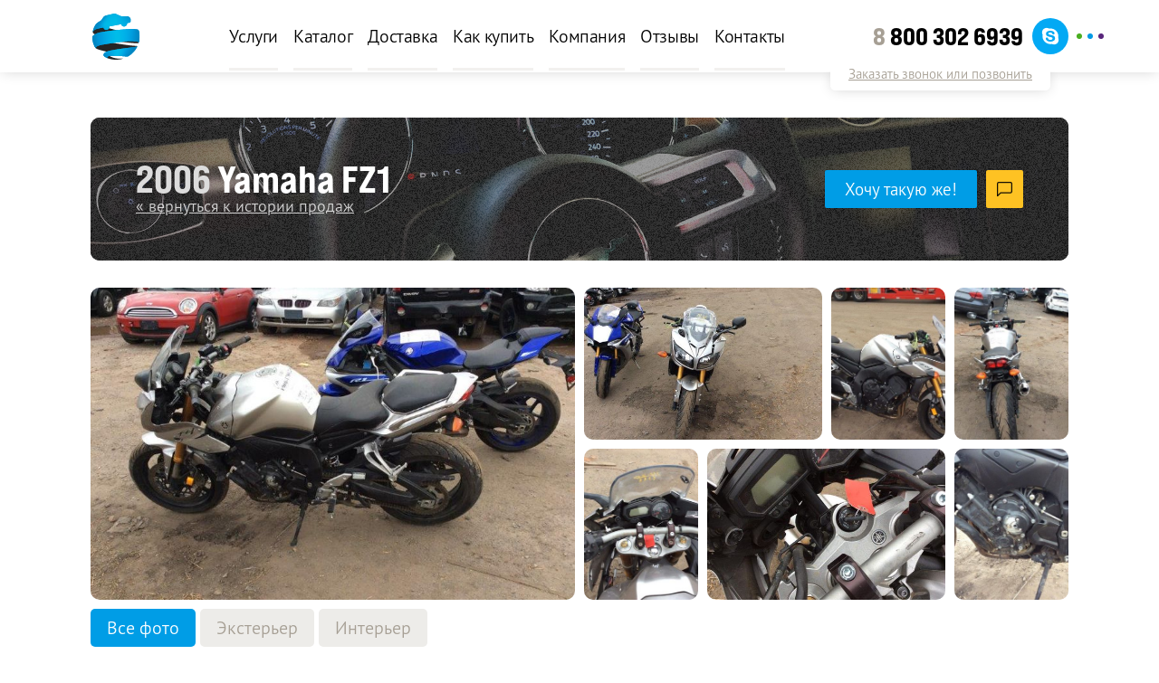

--- FILE ---
content_type: text/html; charset=utf-8
request_url: https://emotors.org/sales-history/81
body_size: 39710
content:
<!DOCTYPE html><html lang="ru"><head><script>(function(w,d,s,l,i){w[l]=w[l]||[];w[l].push({'gtm.start':new Date().getTime(),event:'gtm.js'});var f=d.getElementsByTagName(s)[0],j=d.createElement(s),dl=l!='dataLayer'?'&l='+l:'';j.async=true;j.src='https://www.googletagmanager.com/gtm.js?id='+i+dl;f.parentNode.insertBefore(j,f);})(window,document,"script","dataLayer","G-T4BSDJYJP7");</script><link rel="shortcut icon" href="/favicon.ico"/><link rel="icon" type="image/png" sizes="32x32" href="/favicon/favicon-32x32.png"/><link rel="icon" type="image/png" sizes="16x16" href="/favicon/favicon-16x16.png"/><link rel="apple-touch-icon" sizes="180x180" href="/favicon/apple-touch-icon.png"/><link rel="manifest" href="/site.webmanifest"/><link rel="mask-icon" href="/favicon/safari-pinned-tab.svg" color="#5bbad5"/><meta name="msapplication-TileColor" content="#da532c"/><meta name="msapplication-TileImage" content="/favicon/mstile-144x144.png"/><meta name="theme-color" content="#ffffff"/><style>.splash { font-family: bebas-neue-pro-expanded, sans-serif; font-size: 38px; color: #ccc; font-weight: 700; visibility: visible; transition: opacity .3s, visibility .3s; position: fixed; opacity: 1; top: 0; left: 0; width: 100%; height: 100%; z-index: 1000; display: flex; justify-content: center; align-items: center; background-color: white; }.splash-hide { opacity: 0; visibility: hidden; }.grecaptcha-badge { visibility: hidden; }</style><script type="text/javascript">/* --- Top.Mail.Ru counter */
try {
var _tmr = window._tmr || (window._tmr = []);
_tmr.push({id: "3608860", type: "pageView", start: (new Date()).getTime()});
(function (d, w, id) {
  if (d.getElementById(id)) return;
  var ts = d.createElement("script"); ts.type = "text/javascript"; ts.async = true; ts.id = id;
  ts.src = "https://top-fwz1.mail.ru/js/code.js";
  var f = function () {var s = d.getElementsByTagName("script")[0]; s.parentNode.insertBefore(ts, s);};
  if (w.opera == "[object Opera]") { d.addEventListener("DOMContentLoaded", f, false); } else { f(); }
})(document, window, "tmr-code");
} catch(e) { console.error("VK pixel error counter", e); }

/* Yandex.Metrika counter */
try {
   (function(m,e,t,r,i,k,a){m[i]=m[i]||function(){(m[i].a=m[i].a||[]).push(arguments)};
   m[i].l=1*new Date();
   for (var j = 0; j < document.scripts.length; j++) {if (document.scripts[j].src === r) { return; }}
   k=e.createElement(t),a=e.getElementsByTagName(t)[0],k.async=1,k.src=r,a.parentNode.insertBefore(k,a)})
   (window, document, "script", "https://mc.yandex.ru/metrika/tag.js", "ym");

   ym(49425079, "init", {
        clickmap:true,
        trackLinks:true,
        accurateTrackBounce:true,
        webvisor:true,
        ecommerce:"dataLayer"
   });
} catch(e) { console.error("Yandex.Metrika error", e); }

// триггер на форму
window.addEventListener("form:send", function() { 
   ym(49425079,'reachGoal','zayavka');
});
</script><meta name="format-detection" content="telephone=no"/><meta name="yandex-verification" content="9a96082b1cde4c80"/><meta name="yandex-verification" content="a305daf05be22d3a"/><meta name="google-site-verification" content=""/><meta charSet="utf-8"/><meta name="viewport" content="width=device-width, initial-scale=1"/><title>2006 Yamaha FZ1 из США — цена под ключ $7 177 | Expert Motors ™</title><meta name="robots" content="index,follow"/><meta name="googlebot" content="index,follow"/><meta name="description" content="История покупки автомобиля из США — 2006 Yamaha FZ1, стоимость на аукционе в Америке $1 300, цена под ключ с доставкой и растаможкой в Украине составила $7 177."/><meta name="twitter:card" content="summary"/><meta property="og:title" content="2006 Yamaha FZ1 из США — цена под ключ $7 177"/><meta property="og:description" content="История покупки автомобиля из США — 2006 Yamaha FZ1, стоимость на аукционе в Америке $1 300, цена под ключ с доставкой и растаможкой в Украине составила $7 177."/><meta property="og:image" content="https://cdn.emotors.org/IMG_4680_3a5327fe19.jpg"/><meta property="og:image:width" content="800"/><meta property="og:image:height" content="597"/><meta property="og:image" content="https://cdn.emotors.org/small_IMG_4680_3a5327fe19.jpg"/><meta property="og:image:width" content="500"/><meta property="og:image:height" content="373"/><meta property="og:image" content="https://cdn.emotors.org/medium_IMG_4680_3a5327fe19.jpg"/><meta property="og:image:width" content="750"/><meta property="og:image:height" content="560"/><meta property="og:image" content="https://cdn.emotors.org/thumbnail_IMG_4680_3a5327fe19.jpg"/><meta property="og:image:width" content="209"/><meta property="og:image:height" content="156"/><meta name="keywords" content="Yamaha мото из США в Expert Motors на аукционе с доставкой мотоцикл Россия Украина"/><meta name="next-head-count" content="22"/><link rel="preload" href="/_next/static/css/18d2d8a40008927f2d91.css" as="style"/><link rel="stylesheet" href="/_next/static/css/18d2d8a40008927f2d91.css" data-n-g=""/><link rel="preload" href="/_next/static/css/13246e012d6d9e7ecdc3.css" as="style"/><link rel="stylesheet" href="/_next/static/css/13246e012d6d9e7ecdc3.css" data-n-p=""/><noscript data-n-css=""></noscript><link rel="preload" href="/_next/static/chunks/webpack-1b51d919bc806f4fbf39.js" as="script"/><link rel="preload" href="/_next/static/chunks/framework-2191d16384373197bc0a.js" as="script"/><link rel="preload" href="/_next/static/chunks/main-0780dc073edca84dd826.js" as="script"/><link rel="preload" href="/_next/static/chunks/pages/_app-d6d3cd12fd737c084f9e.js" as="script"/><link rel="preload" href="/_next/static/chunks/a9a7754c-c76e531d2d86352e5283.js" as="script"/><link rel="preload" href="/_next/static/chunks/pages/%5B%5B...slug%5D%5D-de037b056da995bc96de.js" as="script"/></head><body><noscript><iframe src="https://www.googletagmanager.com/ns.html?id=G-T4BSDJYJP7" height="0" width="0" style="display:none;visibility:hidden"></iframe></noscript><div id="splash" class="splash">EXPERT MOTORS</div><div id="__next"><div class="WebPageLoader_root__VuyWS"><div class="WebPageLoader_bar__GboyV" role="bar"><div class="WebPageLoader_peg__3Wvmv"></div></div></div><div class="header_spacer__2EHNQ dot-nav-section" data-nav-title="Начало страницы"></div><header class="header_header__3X74f"><div class="content_content__2VCCb"><div class="content_wrap__vhSUe header_navbar__2qSKt"><a class="header_link__1IOLt" id="home-page-link" href="/"><svg width="56.1" height="51" viewBox="0 0 330 300"><defs><clipPath id="mask_header"><path d="m 155.66406,0 c -1.62815,-0.004 -3.30192,0.18394835 -5.01953,0.609375 -6.39386,1.5836932 -13.75297,3.208289 -21.05859,5.1035156 -9.26254,2.4029199 -17.15536,3.8369328 -29.54297,7.1933594 -5.651253,1.531213 -8.997927,3.390961 -11.806642,5.863281 -6.973905,6.138679 -11.75635,15.182272 -15.451172,20.699219 -3.075865,4.59276 -3.075324,4.594309 -14.224609,11.109375 -7.764933,4.537427 -13.847102,8.309064 -18.820313,13.208984 -8.101468,7.982066 -12.443293,17.572521 -15.86914,24.371094 -2.134677,4.236253 -4.894242,12.376697 -7.271485,20.062497 -2.053078,6.63776 -3.578723,12.99549 -1.273437,16.62305 -3.038956,-9.33472 6.131252,-16.03338 14.513672,-20.42578 10.952054,-5.738891 34.142217,-10.15478 48.808594,-12.646486 1.032886,-0.17548 2.7279,-0.479056 4.771484,-0.851562 2.114867,9.137498 10.142249,15.600818 19.390628,15.613278 11.01532,5e-5 19.94533,-9.062707 19.94531,-20.242184 -0.007,-0.907211 -0.0761,-1.812899 -0.20313,-2.710938 24.82625,-4.69368 53.49906,-10.133785 76.47461,-14.458984 2.31467,8.874883 10.22381,15.057566 19.26954,15.0625 11.01535,0.0012 19.94622,-9.060729 19.94726,-20.240235 -0.007,-0.658421 -0.045,-1.316104 -0.11523,-1.970703 10.86614,-1.8962 16.82236,-3.227097 19.21093,-4.27539 2.31163,-1.014494 3.45769,-7.232025 4.00977,-13.523438 0.32526,-3.706653 0.3976,-7.278555 -0.80859,-10.167969 -3.21947,-7.712159 -14.74573,-16.484577 -18.09375,-16.714843 -8.67692,0.326866 -28.48887,0.46029 -38.74415,0.65625 -4.49016,0.08573 -10.02381,-2.510108 -16.11523,-5.294922 C 179.76682,9.0768107 171.29228,4.881513 165.75195,2.3769531 162.60978,0.95648649 159.24604,0.01010667 155.66406,0 Z m 115.77149,99.964844 c -11.96263,-0.0632 -24.78617,0.781476 -39.55078,1.916016 -57.21671,4.39665 -97.92039,8.77902 -161.494145,18.76758 -17.533799,2.75485 -41.238534,10.51916 -54.896484,23.97656 -3.510381,3.45885 -4.611818,9.53345 -3.859375,17.79883 1.690744,18.5726 6.60455,35.9049 13.503906,49.76953 2.211642,4.44441 7.094644,11.11532 12.126953,15.58008 -4.005325,-5.54478 -2.5474,-10.58357 6.583984,-15.27735 6.347078,-3.26257 15.987405,-7.15386 29.882813,-9.51171 52.464758,-8.90257 108.650128,-17.88969 162.660158,-22.58985 14.50567,-1.26235 50.59625,-0.99667 66.6914,1.78125 6.81718,1.1766 10.41849,4.75353 9.21875,8.0957 2.23745,-3.13656 4.44455,-11.44835 5.42579,-18.26757 1.38868,-9.65091 1.75274,-16.1746 1.66992,-26.72657 -0.0828,-10.55198 -2.30677,-25.21387 -4.23633,-32.11328 -1.41115,-5.04569 -4.38206,-8.56962 -9.33789,-9.66406 -11.32557,-2.5011 -22.42604,-3.472 -34.38867,-3.535156 z m 32.7539,113.919926 c -1.21057,0.82896 -5.61784,1.95043 -15.68945,3.23437 -9.1684,1.16882 -22.31464,3.26217 -30.41602,4.23242 -34.40424,4.12038 -68.25386,8.05701 -98.26757,13.60938 -18.90889,3.49804 -38.63224,7.30273 -48.45313,10.47851 -9.6815,3.13072 -17.437214,7.46707 -21.992186,11.94922 -5.368207,5.28236 -7.103229,13.62741 -2.53711,19.00586 5.140151,6.05459 15.361356,10.55387 26.273436,14.66797 -4.62242,-2.40126 -5.7686,-4.55315 -5.26953,-6.97266 0.49905,-2.41949 4.4488,-6.47926 17.31836,-8.00586 26.18392,-3.10598 60.11063,-1.30885 82.89844,1.15235 5.03105,0.54337 18.36876,1.54803 27.01172,2.51367 4.33555,0.4844 8.25894,-0.75985 11.39257,-2.6875 5.10858,-3.14252 10.14039,-6.02584 19.4336,-13.76172 9.93158,-8.26728 23.68138,-22.1241 35.05859,-42.76562 1.62495,-2.95412 2.33541,-4.46311 3.23828,-6.65039 z"></path></clipPath></defs><path fill="#252525" stroke="none" d="m 71.688169,86.759438 c -31.282233,-0.124933 -50.52786,13.888132 -57.140783,31.780852 -0.257909,2.49645 0.302177,5.26143 0.77848,6.30305 14.197804,18.69857 83.309304,37.57306 111.852784,46.6976 20.2475,6.47083 104.71123,16.20712 142.69219,19.62006 16.46491,1.4795 26.64182,1.78801 32.56654,1.76246 7.73988,-0.0332 9.14872,-1.45386 9.86615,-2.65132 2.56637,-4.28344 5.00674,-35.34838 5.00674,-35.34838 0,0 -88.20111,-33.94018 -142.2388,-45.69888 C 157.63149,105.25202 131.4778,98.261651 114.16374,93.735931 98.081963,88.947531 83.929044,86.808304 71.688169,86.759438 Z M 25.569173,163.37797 c -4.12809,19.31147 -2.259344,52.11351 11.696283,64.39594 35.778863,18.66656 194.181344,43.4867 204.955954,47.03174 18.47774,-16.20382 40.20539,-38.20317 61.96705,-60.92142 1.08523,-2.1687 -1.84724,-2.74793 -4.61159,-3.11828 -15.06758,-1.57428 -24.89912,-2.05922 -37.25697,-3.25958 -24.55246,-2.38484 -54.14607,-7.2769 -97.32104,-13.73511 -43.175,-6.45821 -99.015764,-21.33636 -139.429687,-30.39329 z m 94.993347,109.10434 c -3.24892,0.48442 -13.81012,7.44923 -16.53461,14.41715 6.63616,4.13691 30.77286,13.10055 60.42876,13.10055 17.42609,0 42.55945,-3.6699 48.77853,-7.77684 -19.29007,1.27265 -33.17867,1.55636 -49.15947,-1.43455 -20.63094,-3.86121 -38.64253,-11.82736 -43.51321,-18.30631 z"></path><g clip-path="url(#mask_header)"><path d="M8,0L321,0 321,300 8,300z" fill="#009ad2"></path><image x="8" y="0" xlink:href="[data-uri]" preserveAspectRatio="none" height="300" width="313"></image></g></svg><span class="header_linkText__3mOMk"><span>Expert</span><span>Motors</span></span></a><div class="header_divider__2IEll"></div><nav class="header_nav__34Ia_"><a class="header_navLink__1WG4h" href="/services/auction-purchase">Услуги</a><a class="header_navLink__1WG4h" href="/search">Каталог</a><a class="header_navLink__1WG4h" href="/delivery">Доставка</a><a class="header_navLink__1WG4h" href="/how-to-buy">Как купить</a><a class="header_navLink__1WG4h" href="/company/about">Компания</a><a class="header_navLink__1WG4h" href="/reviews">Отзывы</a><a class="header_navLink__1WG4h" href="/contacts">Контакты</a></nav><div class="header_divider__2IEll"></div><div class="header_phone__2BvJj"><span class="header_phoneCode__1HlkL">8 </span>800 302 6939</div><div class="header_media__AKibz"><span style="background-color:#039be5" class="header_mediaCircle__1czs2 header_mediaCircleCurrent__18jSK"></span><span style="background-color:#59267c" class="header_mediaCircle__1czs2 header_mediaCircle1__3lUWW"></span><span style="background-color:#03a9f4" class="header_mediaCircle__1czs2 header_mediaCircle2__1JyDb"></span><span style="background-color:#4aae20" class="header_mediaCircle__1czs2 header_mediaCircle3__3Pg4M"></span><span class="header_mediaIcon__3zHHJ header_mediaIconCurrent__3j1eU"><svg width="24" height="24" viewBox="0 0 24 24" stroke="none" fill="currentColor"><path d="M9.42,15.18,9,20.77a1.41,1.41,0,0,0,1.11-.54l2.66-2.55,5.52,4c1,.57,1.73.27,2-.93l3.62-17h0c.32-1.5-.54-2.08-1.53-1.71L1.11,10.26C-.34,10.82-.32,11.63.87,12l5.44,1.69L19,5.78c.6-.39,1.14-.18.69.22Z"></path></svg></span><span class="header_mediaIcon__3zHHJ"><svg width="24" height="24" viewBox="0 0 24 24" stroke="none" fill="currentColor"><path d="M22.77,13.89c.71-6-.35-9.82-2.26-11.54h0C17.43-.59,7-1,3.33,2.48,1.67,4.2,1.09,6.71,1,9.82s-.14,9,5.3,10.53h0v2.42s0,1,.59,1.18,1-.23,3.26-2.88a20.38,20.38,0,0,0,6.91-.53c.75-.25,5-.81,5.69-6.65ZM10.54,19.37S8.18,22.3,7.45,23.06c-.24.25-.5.23-.5-.26,0-.32,0-4,0-4C2.36,17.46,2.63,12.5,2.68,9.9s.53-4.73,1.93-6.16C7.85.7,17,1.38,19.3,3.57c2.85,2.52,1.84,9.64,1.84,9.88-.58,4.87-4,5.18-4.66,5.39a18.77,18.77,0,0,1-5.94.53Zm1.3-15.06a.3.3,0,0,0,0,.6c3,0,5.44,2.1,5.47,5.92a.3.3,0,1,0,.59,0h0c0-4.11-2.72-6.49-6.06-6.51Zm3.93,5.89a.29.29,0,1,0,.58,0,4,4,0,0,0-4-4.33.3.3,0,0,0,0,.6,3.46,3.46,0,0,1,3.43,3.72Zm-.63,2.58a.93.93,0,0,0-1.21.17l-.43.56a.76.76,0,0,1-.63.25A5.82,5.82,0,0,1,9.05,9.81a.81.81,0,0,1,.24-.65l.54-.45A1,1,0,0,0,10,7.46,12.8,12.8,0,0,0,8.51,5.31a.8.8,0,0,0-1.08-.18h0c-.86.5-1.81,1.45-1.51,2.42.52,1,1.47,4.3,4.49,6.78A17.25,17.25,0,0,0,15,17v0c.94.31,1.86-.67,2.34-1.56h0a.84.84,0,0,0-.17-1.1,11.35,11.35,0,0,0-2.07-1.54ZM12.79,8.11c1,.06,1.42.56,1.47,1.59a.3.3,0,1,0,.59,0,2,2,0,0,0-2-2.16.3.3,0,0,0,0,.6Z"></path></svg></span><span class="header_mediaIcon__3zHHJ"><svg width="24" height="24" viewBox="0 0 24 24" stroke="none" fill="currentColor"><path d="M 22.368 14.336 C 22.772 15.139 23 16.044 23 17.001 C 23 20.313 20.276 23 16.916 23 C 15.873 23 14.896 22.742 14.038 22.288 C 13.414 22.401 12.772 22.461 12.116 22.461 C 6.322 22.461 1.623 17.829 1.623 12.114 C 1.623 11.404 1.697 10.706 1.836 10.035 C 1.306 9.143 1 8.107 1 7.001 C 1 3.685 3.724 1 7.086 1 C 8.275 1 9.385 1.339 10.323 1.92 C 10.907 1.821 11.506 1.769 12.117 1.769 C 17.913 1.769 22.61 6.401 22.61 12.114 C 22.61 12.878 22.527 13.618 22.368 14.336 Z M 18.235 14.751 C 18.235 14.039 18.092 13.428 17.808 12.928 C 17.525 12.433 17.127 12.021 16.626 11.698 C 16.131 11.38 15.529 11.109 14.828 10.89 C 14.138 10.672 13.359 10.47 12.508 10.291 C 11.836 10.139 11.348 10.019 11.057 9.939 C 10.772 9.862 10.488 9.752 10.213 9.616 C 9.946 9.484 9.735 9.328 9.587 9.147 C 9.446 8.977 9.377 8.781 9.377 8.546 C 9.377 8.161 9.59 7.837 10.027 7.555 C 10.481 7.26 11.094 7.112 11.845 7.112 C 12.656 7.112 13.244 7.244 13.598 7.51 C 13.961 7.783 14.278 8.17 14.54 8.659 C 14.765 9.041 14.97 9.309 15.167 9.481 C 15.377 9.664 15.683 9.759 16.07 9.759 C 16.496 9.759 16.86 9.611 17.148 9.316 C 17.434 9.025 17.578 8.688 17.578 8.318 C 17.578 7.934 17.467 7.536 17.249 7.138 C 17.036 6.742 16.692 6.364 16.23 6.006 C 15.772 5.653 15.189 5.367 14.497 5.156 C 13.808 4.944 12.985 4.837 12.048 4.837 C 10.876 4.837 9.84 4.996 8.97 5.313 C 8.085 5.634 7.401 6.105 6.932 6.709 C 6.459 7.317 6.22 8.021 6.22 8.802 C 6.22 9.621 6.448 10.318 6.899 10.877 C 7.342 11.423 7.95 11.859 8.701 12.176 C 9.436 12.486 10.361 12.758 11.451 12.988 C 12.252 13.153 12.899 13.312 13.376 13.458 C 13.833 13.599 14.21 13.804 14.496 14.068 C 14.767 14.32 14.9 14.641 14.9 15.048 C 14.9 15.565 14.647 15.989 14.123 16.34 C 13.59 16.698 12.878 16.883 12.01 16.883 C 11.38 16.883 10.867 16.791 10.486 16.615 C 10.108 16.437 9.812 16.212 9.605 15.941 C 9.392 15.664 9.19 15.31 9.004 14.889 C 8.838 14.506 8.63 14.206 8.389 14.002 C 8.137 13.792 7.826 13.686 7.465 13.686 C 7.025 13.686 6.657 13.819 6.369 14.088 C 6.08 14.355 5.932 14.685 5.932 15.062 C 5.932 15.672 6.157 16.3 6.603 16.932 C 7.045 17.562 7.624 18.07 8.33 18.445 C 9.317 18.962 10.581 19.223 12.088 19.223 C 13.345 19.223 14.446 19.029 15.366 18.653 C 16.297 18.272 17.014 17.737 17.499 17.059 C 17.985 16.379 18.233 15.603 18.235 14.751 Z"></path></svg></span><span class="header_mediaIcon__3zHHJ"><svg width="24" height="24" viewBox="0 0 24 24" stroke="none" fill="currentColor"><path d="M12,0A12,12,0,0,0,1.82,18.35C1.34,20,.49,23.15.48,23.19a.45.45,0,0,0,.12.45.5.5,0,0,0,.32.13l.14,0,4.76-1.46A12,12,0,1,0,12,0Zm3.31,19a8.41,8.41,0,0,1-1.37-.11c-4.31-.64-7.68-4.62-9-8C3.74,7.71,6.26,5.14,6.37,5a.46.46,0,0,1,.23-.12,5,5,0,0,1,.93-.11,1.12,1.12,0,0,1,.8.23A12.54,12.54,0,0,1,10,8.45c0,.59-.29,1.11-1.09,1.94a5.81,5.81,0,0,0,2.16,2.72,10.43,10.43,0,0,0,2.72,1.77,6.25,6.25,0,0,0,1.61-1.8l.05-.07a.91.91,0,0,1,.61-.22,1.19,1.19,0,0,1,.57.14,10.25,10.25,0,0,1,.88.54c.5.33,1.2.79,2,1.24a.45.45,0,0,1,.22.46A4.08,4.08,0,0,1,15.31,19Z"></path></svg></span></div><span class="header_burger__3q_sB"><svg width="24" height="24" viewBox="0 0 24 24" fill="none" stroke="currentColor" stroke-width="2" stroke-linecap="round" stroke-linejoin="round"><line x1="3" y1="12" x2="21" y2="12"></line><line x1="3" y1="6" x2="21" y2="6"></line><line x1="3" y1="18" x2="21" y2="18"></line></svg></span><div class="header_down__2JOo_"><span class="header_downText__3glVK">Заказать звонок или позвонить</span><span class="header_downPopup__3ZHw7"></span></div></div></div></header><div class="content_content__2VCCb page-header_root__1nu_7"><div class="content_wrap__vhSUe"><div class="image-noise_root__2FkTQ page-header_image__1ZJUu"><canvas class="image-noise_canvas__37jU7" width="0" height="0"></canvas><div class="image-noise_body__mBgSi"><div class="page-header_body__2uVZX"><div class="page-header_text__O9j4Y"><h1 class="page-header_title__3FKvO"><span class="page-header_titleBefore__2zE28">2006</span> Yamaha FZ1</h1><a href="/sales-history" class="page-header_link__2uR8h">« вернуться к истории продаж</a></div><div class="page-header_buttonGroup__22HBy"><span class="button_button__28F_n"><span class="button_label__1Jg6z">Хочу такую же!</span></span><span class="button_button__28F_n button_yellow__3gfww button_square__2AB-A"><svg width="24" height="24" viewBox="0 0 24 24" fill="none" stroke="currentColor" stroke-width="2" stroke-linecap="round" stroke-linejoin="round"><path d="M21 15a2 2 0 0 1-2 2H7l-4 4V5a2 2 0 0 1 2-2h14a2 2 0 0 1 2 2z"></path></svg></span></div></div></div></div></div></div><main class="content_content__2VCCb SalesHistoryOnePage_root__1uSN9 main"><div class="content_wrap__vhSUe"><div class="media-gallery_root__1xj9W"><div class="media-box_box__LqkDF media-gallery_left__1KGKY"><div class="media-images_item__GKwl7 media-images_item1__31QPI"><a href="https://cdn.emotors.org/IMG_4680_3a5327fe19.jpg" class="media-images_link__kzRQx"><img src="https://cdn.emotors.org/medium_IMG_4680_3a5327fe19.jpg" alt="Yamaha из США" class="media-images_image__1fmPu"/><span class="media-images_backdrop__1bPR9"></span><span class="media-images_loader__3XTV2"><svg width="24" height="24" viewBox="0 0 24 24" fill="none" stroke="currentColor" stroke-width="2" stroke-linecap="round" stroke-linejoin="round" class=""><line x1="12" y1="2" x2="12" y2="6"></line><line x1="12" y1="18" x2="12" y2="22"></line><line x1="4.93" y1="4.93" x2="7.76" y2="7.76"></line><line x1="16.24" y1="16.24" x2="19.07" y2="19.07"></line><line x1="2" y1="12" x2="6" y2="12"></line><line x1="18" y1="12" x2="22" y2="12"></line><line x1="4.93" y1="19.07" x2="7.76" y2="16.24"></line><line x1="16.24" y1="7.76" x2="19.07" y2="4.93"></line></svg></span></a></div></div><div class="media-box_box__LqkDF media-images_root__2Nkpd media-images_row2__1E72_ media-gallery_right__1QkMC"><div class="media-images_item__GKwl7 media-images_item4__7mi56"><a href="https://cdn.emotors.org/IMG_4677_1f192e51bb.jpg" class="media-images_link__kzRQx"><img src="https://cdn.emotors.org/small_IMG_4677_1f192e51bb.jpg" alt="Yamaha из США" class="media-images_image__1fmPu"/><span class="media-images_backdrop__1bPR9"></span><span class="media-images_loader__3XTV2"><svg width="24" height="24" viewBox="0 0 24 24" fill="none" stroke="currentColor" stroke-width="2" stroke-linecap="round" stroke-linejoin="round" class=""><line x1="12" y1="2" x2="12" y2="6"></line><line x1="12" y1="18" x2="12" y2="22"></line><line x1="4.93" y1="4.93" x2="7.76" y2="7.76"></line><line x1="16.24" y1="16.24" x2="19.07" y2="19.07"></line><line x1="2" y1="12" x2="6" y2="12"></line><line x1="18" y1="12" x2="22" y2="12"></line><line x1="4.93" y1="19.07" x2="7.76" y2="16.24"></line><line x1="16.24" y1="7.76" x2="19.07" y2="4.93"></line></svg></span></a></div><div class="media-images_item__GKwl7 media-images_item5__tuebB"><a href="https://cdn.emotors.org/IMG_4678_4083c6575b.jpg" class="media-images_link__kzRQx"><img src="https://cdn.emotors.org/small_IMG_4678_4083c6575b.jpg" alt="Yamaha из США" class="media-images_image__1fmPu"/><span class="media-images_backdrop__1bPR9"></span><span class="media-images_loader__3XTV2"><svg width="24" height="24" viewBox="0 0 24 24" fill="none" stroke="currentColor" stroke-width="2" stroke-linecap="round" stroke-linejoin="round" class=""><line x1="12" y1="2" x2="12" y2="6"></line><line x1="12" y1="18" x2="12" y2="22"></line><line x1="4.93" y1="4.93" x2="7.76" y2="7.76"></line><line x1="16.24" y1="16.24" x2="19.07" y2="19.07"></line><line x1="2" y1="12" x2="6" y2="12"></line><line x1="18" y1="12" x2="22" y2="12"></line><line x1="4.93" y1="19.07" x2="7.76" y2="16.24"></line><line x1="16.24" y1="7.76" x2="19.07" y2="4.93"></line></svg></span></a></div><div class="media-images_item__GKwl7 media-images_item5__tuebB"><a href="https://cdn.emotors.org/IMG_4679_db4a63b862.jpg" class="media-images_link__kzRQx"><img src="https://cdn.emotors.org/small_IMG_4679_db4a63b862.jpg" alt="Yamaha из США" class="media-images_image__1fmPu"/><span class="media-images_backdrop__1bPR9"></span><span class="media-images_loader__3XTV2"><svg width="24" height="24" viewBox="0 0 24 24" fill="none" stroke="currentColor" stroke-width="2" stroke-linecap="round" stroke-linejoin="round" class=""><line x1="12" y1="2" x2="12" y2="6"></line><line x1="12" y1="18" x2="12" y2="22"></line><line x1="4.93" y1="4.93" x2="7.76" y2="7.76"></line><line x1="16.24" y1="16.24" x2="19.07" y2="19.07"></line><line x1="2" y1="12" x2="6" y2="12"></line><line x1="18" y1="12" x2="22" y2="12"></line><line x1="4.93" y1="19.07" x2="7.76" y2="16.24"></line><line x1="16.24" y1="7.76" x2="19.07" y2="4.93"></line></svg></span></a></div><div class="media-images_item__GKwl7 media-images_item5__tuebB"><a href="https://cdn.emotors.org/IMG_4681_f30e2e2025.jpg" class="media-images_link__kzRQx"><img src="https://cdn.emotors.org/small_IMG_4681_f30e2e2025.jpg" alt="Yamaha из США" class="media-images_image__1fmPu"/><span class="media-images_backdrop__1bPR9"></span><span class="media-images_loader__3XTV2"><svg width="24" height="24" viewBox="0 0 24 24" fill="none" stroke="currentColor" stroke-width="2" stroke-linecap="round" stroke-linejoin="round" class=""><line x1="12" y1="2" x2="12" y2="6"></line><line x1="12" y1="18" x2="12" y2="22"></line><line x1="4.93" y1="4.93" x2="7.76" y2="7.76"></line><line x1="16.24" y1="16.24" x2="19.07" y2="19.07"></line><line x1="2" y1="12" x2="6" y2="12"></line><line x1="18" y1="12" x2="22" y2="12"></line><line x1="4.93" y1="19.07" x2="7.76" y2="16.24"></line><line x1="16.24" y1="7.76" x2="19.07" y2="4.93"></line></svg></span></a></div><div class="media-images_item__GKwl7 media-images_item4__7mi56"><a href="https://cdn.emotors.org/IMG_4682_9e060936fc.jpg" class="media-images_link__kzRQx"><img src="https://cdn.emotors.org/small_IMG_4682_9e060936fc.jpg" alt="Yamaha из США" class="media-images_image__1fmPu"/><span class="media-images_backdrop__1bPR9"></span><span class="media-images_loader__3XTV2"><svg width="24" height="24" viewBox="0 0 24 24" fill="none" stroke="currentColor" stroke-width="2" stroke-linecap="round" stroke-linejoin="round" class=""><line x1="12" y1="2" x2="12" y2="6"></line><line x1="12" y1="18" x2="12" y2="22"></line><line x1="4.93" y1="4.93" x2="7.76" y2="7.76"></line><line x1="16.24" y1="16.24" x2="19.07" y2="19.07"></line><line x1="2" y1="12" x2="6" y2="12"></line><line x1="18" y1="12" x2="22" y2="12"></line><line x1="4.93" y1="19.07" x2="7.76" y2="16.24"></line><line x1="16.24" y1="7.76" x2="19.07" y2="4.93"></line></svg></span></a></div><div class="media-images_item__GKwl7 media-images_item5__tuebB"><a href="https://cdn.emotors.org/IMG_4683_c2960140cd.jpg" class="media-images_link__kzRQx"><img src="https://cdn.emotors.org/small_IMG_4683_c2960140cd.jpg" alt="Yamaha из США" class="media-images_image__1fmPu"/><span class="media-images_backdrop__1bPR9"></span><span class="media-images_loader__3XTV2"><svg width="24" height="24" viewBox="0 0 24 24" fill="none" stroke="currentColor" stroke-width="2" stroke-linecap="round" stroke-linejoin="round" class=""><line x1="12" y1="2" x2="12" y2="6"></line><line x1="12" y1="18" x2="12" y2="22"></line><line x1="4.93" y1="4.93" x2="7.76" y2="7.76"></line><line x1="16.24" y1="16.24" x2="19.07" y2="19.07"></line><line x1="2" y1="12" x2="6" y2="12"></line><line x1="18" y1="12" x2="22" y2="12"></line><line x1="4.93" y1="19.07" x2="7.76" y2="16.24"></line><line x1="16.24" y1="7.76" x2="19.07" y2="4.93"></line></svg></span></a></div></div></div><div class="SalesHistoryOnePage_navBar__1Tt_l"><nav class="Nav_nav__2XjVa SalesHistoryOnePage_nav__35vj-" role="navigation"><ul class="Nav_list__qJerH Nav_wrap__3L9Ww"><li class="Nav_item__2nSa3"><button tabindex="0" class="Nav_link__1Cqa1 Nav_active__1JzTp">Все фото</button></li><li class="Nav_item__2nSa3"><button tabindex="0" class="Nav_link__1Cqa1">Экстерьер</button></li><li class="Nav_item__2nSa3"><button tabindex="0" class="Nav_link__1Cqa1">Интерьер</button></li></ul></nav></div><div class="SalesHistoryOnePage_intro__1Sr-_"><h2 class="SalesHistoryOnePage_introTitle__5ZI9M"><span>2006</span> Yamaha FZ1</h2><div class="text_text__dvzXZ"><p>Этот мотоцикл мы купили на аукционе <strong>IAAI</strong> за <strong><a href="#/currency" rel="nofollow">$1 300</a></strong> в <strong>2016</strong> году. Для нашего клиента из <strong>Днепра</strong> была организована доставка в порт <strong>Одесса</strong>. На дату покупки цена мотоцикла <a href="#/help/key" rel="nofollow">«под ключ»</a> в <strong>Украине</strong> составила <strong><a href="#/currency" rel="nofollow">$7 177</a></strong> со всеми сопутствующими расходами, включая доставку, растаможку, экспедирование, услуги компании, а также ремонт и запчасти при необходимости.</p>
<p>Фото сделано на нашем складе в порту США перед погрузкой мотоцикла в контейнер.</p>
</div></div><div class="SalesHistoryOnePage_attr__3PPgB"><div class="SalesHistoryOnePage_attrList__2Iqcf"><div class="SalesHistoryOnePage_attrItem__xfYg_"><h3 class="SalesHistoryOnePage_attrTitle__lrU4V">Пробег</h3><p class="SalesHistoryOnePage_attrText__22wZn">6 616 мили</p></div><div class="SalesHistoryOnePage_attrItem__xfYg_"><h3 class="SalesHistoryOnePage_attrTitle__lrU4V">Трансмиссия</h3><p class="SalesHistoryOnePage_attrText__22wZn">Механика</p></div><div class="SalesHistoryOnePage_attrItem__xfYg_"><h3 class="SalesHistoryOnePage_attrTitle__lrU4V">Привод</h3><p class="SalesHistoryOnePage_attrText__22wZn">Задний</p></div><div class="SalesHistoryOnePage_attrItem__xfYg_"><h3 class="SalesHistoryOnePage_attrTitle__lrU4V">Двигатель</h3><p class="SalesHistoryOnePage_attrText__22wZn">0.9 л</p></div><div class="SalesHistoryOnePage_attrItem__xfYg_"><h3 class="SalesHistoryOnePage_attrTitle__lrU4V">Тип топлива</h3><p class="SalesHistoryOnePage_attrText__22wZn">Бензин</p></div><div class="SalesHistoryOnePage_attrItem__xfYg_"><h3 class="SalesHistoryOnePage_attrTitle__lrU4V">Салон</h3><p class="SalesHistoryOnePage_attrText__22wZn">Кожа</p></div></div></div><div class="SalesHistoryOnePage_param__2j4cr"><h2 class="SalesHistoryOnePage_paramHeadTitle__kHXt_">Все параметры</h2><div class="SalesHistoryOnePage_paramWrap__2hH01"><div class="SalesHistoryOnePage_paramItem__3uGs_"><h3 class="SalesHistoryOnePage_paramTitle__gq8Nz">Аукцион</h3><p class="SalesHistoryOnePage_paramText__1L9dh">IAAI</p></div><div class="SalesHistoryOnePage_paramItem__3uGs_"><h3 class="SalesHistoryOnePage_paramTitle__gq8Nz">Состояние</h3><p class="SalesHistoryOnePage_paramText__1L9dh">Битый</p></div><div class="SalesHistoryOnePage_paramItem__3uGs_"><h3 class="SalesHistoryOnePage_paramTitle__gq8Nz">Тип документа</h3><p class="SalesHistoryOnePage_paramText__1L9dh">Salvage title</p></div><div class="SalesHistoryOnePage_paramItem__3uGs_"><h3 class="SalesHistoryOnePage_paramTitle__gq8Nz">Покупатель</h3><p class="SalesHistoryOnePage_paramText__1L9dh">Украина</p></div></div></div></div></main><div class="footer_boxTitle__35NYm dot-nav-section" data-nav-title="Наши контакты и навигация"><div class="content_content__2VCCb"><div class="content_wrap__vhSUe"><div class="content-header_root__17HJS"><h2 class="content-header_head__3l4-t"><span class="content-header_title__1OXOK">Подобрать</span><span class="content-header_subTitle__idsLU">авто:</span></h2></div></div></div></div><div class="footer_boxForm__26IKT"><div class="content_content__2VCCb"><div class="content_wrap__vhSUe footer_form__1tZ0t"><div class="footer_formComment__ZNOPy">Заполните форму и&nbsp;получите варианты автомобилей на аукционах США
с&nbsp;расчетом цены «под ключ».</div><div class="footer_formInput__1Schn"><div class="footer_formBackdrop__2ayuC"></div><div class="footer_formPopover__mPos7"><div class="modal_modal__389Yq modal_ghost__4ldEM modal_clip__OIvY3"><div class="modal_clipBox__3zUKW"><form class=""><div class="Form_body__1SPPk"><div class="form_formGroup__wxq0q Form_control__253Hc"><label class="form_formLabel__3umVw" for="input-form:order-name">Ваше имя</label><input type="text" id="input-form:order-name" name="name" value="" class="form_formControl__3e5Jl" placeholder="Как к вам обращаться?" required=""/></div><div class="form_formGroup__wxq0q Form_control__253Hc"><label class="form_formLabel__3umVw" for="input-form:order-location">Страна, город</label><input type="text" id="input-form:order-location" name="location" value="" class="form_formControl__3e5Jl" placeholder="Куда планируете ввозить авто" required=""/></div><div class="form_formGroup__wxq0q Form_control__253Hc"><label class="form_formLabel__3umVw" for="input-form:order-contact">Как можно связаться?</label><input type="text" id="input-form:order-contact" name="contact" value="" class="form_formControl__3e5Jl" placeholder="Телефон, email, мессенджер" required=""/></div><div class="form_formGroup__wxq0q Form_control__253Hc"><label class="form_formLabel__3umVw" for="input-form:order-automobile">Какой автомобиль ищите?</label><input type="text" id="input-form:order-automobile" name="automobile" value="" class="form_formControl__3e5Jl" placeholder="Год, марка, модель" required=""/></div><div class="form_formGroup__wxq0q Form_control__253Hc Form_full__3QFpW"><label class="form_formLabel__3umVw" for="input-form:order-comment">Дополнительные комментарии</label><textarea id="input-form:order-comment" name="comment" class="form_formControl__3e5Jl form_formControl_150__2T7jC" placeholder="Укажите пожелания по автомобилю и задайте интересующие вас вопросы"></textarea></div></div><div class="Form_action__1NDMs"><button type="submit" class="button_button__28F_n Form_submit__3ex7P"><span class="button_label__1Jg6z">Оставить заявку</span></button></div></form></div><div class="modal_nav__3QmtQ"><span class="modal_navButton__3UBhK modal_closeButton__3KLVV"><svg width="24" height="24" viewBox="0 0 24 24" fill="none" stroke="currentColor" stroke-width="2" stroke-linecap="round" stroke-linejoin="round"><line x1="7" y1="7" x2="17" y2="17"></line><line x1="17" y1="7" x2="7" y2="17"></line></svg></span></div></div></div></div><div class="footer_formAction__h8Q-1"><button type="button" class="button_button__28F_n"><span class="button_label__1Jg6z">Оформить заявку »</span></button><div class="footer_divider__ASgBF"></div></div><div class="footer_formDivider__Au53s"></div></div></div></div><div class="block_block__1JOgd"><div class="content_content__2VCCb"><div class="content_wrap__vhSUe"><div class="text-header_root__7kN2p dot-nav-section block_sectionTitle__2aL5W" data-nav-title="Как сделать заказ?"><h2 class="text-header_head__upJkD">Как сделать заказ? </h2></div><div class="HowToOrder_steps__wNoLF"><div class="HowToOrder_step__3ZOEb" style="--color:#e2b011"><figure class="HowToOrder_figure__2G9On"><span class="HowToOrder_num__34bU3">1</span><picture><img data-src="https://cdn.emotors.org/request_for_car_from_usa_at_expert_motors_9498cf733a.jpg" sizes="160px" alt="Заявка на покупку авто из США в Expert Motors" title="Заявка на покупку авто из США в Expert Motors" class="Pic_image__2XO6M"/></picture></figure><div class="HowToOrder_wrap__1PKHb"><div class="HowToOrder_line__2TAZ7"></div><h3 class="HowToOrder_stepTitle__3bUKy">Заявка</h3></div></div><div class="HowToOrder_step__3ZOEb" style="--color:#ff7f0e"><figure class="HowToOrder_figure__2G9On"><span class="HowToOrder_num__34bU3">2</span><picture><img data-src="https://cdn.emotors.org/consultation_for_purchase_vehicle_from_america_238b3d39c7.jpg" sizes="160px" alt="консультация как купить авто в Америке на аукционе emotors.org" title="консультация как купить авто в Америке на аукционе emotors.org" class="Pic_image__2XO6M"/></picture></figure><div class="HowToOrder_wrap__1PKHb"><div class="HowToOrder_line__2TAZ7"></div><h3 class="HowToOrder_stepTitle__3bUKy">Консультация</h3></div></div><div class="HowToOrder_step__3ZOEb" style="--color:#e84403"><figure class="HowToOrder_figure__2G9On"><span class="HowToOrder_num__34bU3">3</span><picture><img data-src="https://cdn.emotors.org/sign_contract_for_buy_automobile_from_america_75c0dda90e.jpg" sizes="160px" alt="Договор на покупку машины из Америки в Expert Motors" title="Договор на покупку машины из Америки в Expert Motors" class="Pic_image__2XO6M"/></picture></figure><div class="HowToOrder_wrap__1PKHb"><div class="HowToOrder_line__2TAZ7"></div><h3 class="HowToOrder_stepTitle__3bUKy">Договор</h3></div></div><div class="HowToOrder_step__3ZOEb" style="--color:#b91200"><figure class="HowToOrder_figure__2G9On"><span class="HowToOrder_num__34bU3">4</span><picture><img data-src="https://cdn.emotors.org/car_selection_at_usa_auto_auctions_da81169f61.jpg" sizes="160px" alt="подбор автомобиля на американском авто аукционе Manheim Copart iAAi" title="подбор автомобиля на американском авто аукционе Manheim Copart iAAi" class="Pic_image__2XO6M"/></picture></figure><div class="HowToOrder_wrap__1PKHb"><div class="HowToOrder_line__2TAZ7"></div><h3 class="HowToOrder_stepTitle__3bUKy">Подбор авто</h3></div></div><div class="HowToOrder_step__3ZOEb" style="--color:#547b97"><figure class="HowToOrder_figure__2G9On"><span class="HowToOrder_num__34bU3">5</span><picture><img data-src="https://cdn.emotors.org/auto_auction_car_inspections_at_expert_motors_Manheim_Copart_i_A_Ai_e0c57f0123.jpg" sizes="160px" alt="инспекция и проверка авто на аукционах Manheim Copart iAAi" title="инспекция и проверка авто на аукционах Manheim Copart iAAi" class="Pic_image__2XO6M"/></picture></figure><div class="HowToOrder_wrap__1PKHb"><div class="HowToOrder_line__2TAZ7"></div><h3 class="HowToOrder_stepTitle__3bUKy">Инспекция</h3></div></div><div class="HowToOrder_step__3ZOEb" style="--color:#8cc6dd"><figure class="HowToOrder_figure__2G9On"><span class="HowToOrder_num__34bU3">6</span><picture><img data-src="https://cdn.emotors.org/purchases_car_at_auction_Manheim_Copart_i_A_Ai_at_Expert_Motors_8fed1f4d5f.jpg" sizes="160px" alt="покупка машины на аукционах Manheim Copart iAAi в США" title="покупка машины на аукционах Manheim Copart iAAi в США" class="Pic_image__2XO6M"/></picture></figure><div class="HowToOrder_wrap__1PKHb"><div class="HowToOrder_line__2TAZ7"></div><h3 class="HowToOrder_stepTitle__3bUKy">Покупка авто</h3></div></div><div class="HowToOrder_step__3ZOEb" style="--color:#a1c3c4"><figure class="HowToOrder_figure__2G9On"><span class="HowToOrder_num__34bU3">7</span><picture><img data-src="https://cdn.emotors.org/usa_car_delivery_to_port_of_loading_shipping_1695411aaa.jpg" sizes="160px" alt="доставка автомобиля по США в порт отгрузки Expert Motors" title="доставка автомобиля по США в порт отгрузки Expert Motors" class="Pic_image__2XO6M"/></picture></figure><div class="HowToOrder_wrap__1PKHb"><div class="HowToOrder_line__2TAZ7"></div><h3 class="HowToOrder_stepTitle__3bUKy">Доставка по США</h3></div></div><div class="HowToOrder_step__3ZOEb" style="--color:#a4ceb3"><figure class="HowToOrder_figure__2G9On"><span class="HowToOrder_num__34bU3">8</span><picture><img data-src="https://cdn.emotors.org/car_shipping_from_usa_at_Expert_Motors_port_of_loading_a6907dc2ba.jpg" sizes="160px" alt="погрузка авто и отправка из в порта в Америке в Expert Motors " title="погрузка авто и отправка из в порта в Америке в Expert Motors " class="Pic_image__2XO6M"/></picture></figure><div class="HowToOrder_wrap__1PKHb"><div class="HowToOrder_line__2TAZ7"></div><h3 class="HowToOrder_stepTitle__3bUKy">Осмотр в порту</h3></div></div><div class="HowToOrder_step__3ZOEb" style="--color:#a4ceb3"><figure class="HowToOrder_figure__2G9On"><span class="HowToOrder_num__34bU3">9</span><picture><img data-src="https://cdn.emotors.org/overseas_car_shipping_into_containers_from_usa_5c6f0ac247.jpg" sizes="160px" alt="доставка авто в контейнере морем из США в любой порт" title="доставка авто в контейнере морем из США в любой порт" class="Pic_image__2XO6M"/></picture></figure><div class="HowToOrder_wrap__1PKHb"><div class="HowToOrder_line__2TAZ7"></div><h3 class="HowToOrder_stepTitle__3bUKy">Доставка морем</h3></div></div><div class="HowToOrder_step__3ZOEb HowToOrder_last__dL5LV" style="--color:#a4ceb3"><figure class="HowToOrder_figure__2G9On"><span class="HowToOrder_num__34bU3">10</span><picture><img data-src="https://cdn.emotors.org/custom_clearence_for_car_from_america_ccc50d8770.jpg" sizes="160px" alt="растаможка автомобилей из США в Expert Motors сайт emotors.org" title="растаможка автомобилей из США в Expert Motors сайт emotors.org" class="Pic_image__2XO6M"/></picture></figure><div class="HowToOrder_wrap__1PKHb"><div class="HowToOrder_line__2TAZ7"></div><h3 class="HowToOrder_stepTitle__3bUKy">Растаможка</h3></div></div><div class="HowToOrder_movie__2jJjV"><span tabindex="0" class="HowToOrder_button__1v1bq youtube-button_button__2N3k3"><svg viewBox="0 0 100 69" width="100" height="69" class="youtube-button_icon__3aW34"><defs><filter filterUnits="userSpaceOnUse" id="mov.s-44" x="0px" y="0px" width="100px" height="69px"><feOffset in="SourceAlpha" dx="0" dy="0"></feOffset><feGaussianBlur result="blurOut" stdDeviation="4.5"></feGaussianBlur><feFlood flood-color="rgb(0, 0, 0)" result="floodOut"></feFlood><feComposite operator="atop" in="floodOut" in2="blurOut"></feComposite><feComponentTransfer><feFuncA type="linear"></feFuncA></feComponentTransfer><feMerge><feMergeNode></feMergeNode><feMergeNode in="SourceGraphic"></feMergeNode></feMerge></filter></defs><path filter="url(#mov.s-44)" fill="#e60000" d="M89.17,18.17c-.61-4.3-2.81-7.86-7.28-9.34S65.45,6.9,50,6.9h0c-15.45,0-27.42.44-31.89,1.93s-6.67,5-7.28,9.34S10,23.81,10,34.5s.23,12,.83,16.33,2.81,7.86,7.28,9.34S34.55,62.1,50,62.1s27.42-.45,31.89-1.93,6.67-5,7.28-9.34S90,45.19,90,34.5,89.77,22.47,89.17,18.17Z"></path><polygon fill="#fff" points="42.22 46.74 42.22 22.26 62.15 34.5 42.22 46.74"></polygon></svg><span class="youtube-button_text__1i232"><span class="youtube-button_title__sy9aV">Смотреть видео »</span></span></span></div></div></div></div></div><div class="image-noise_root__2FkTQ footer_boxLinks__fS_q1"><canvas class="image-noise_canvas__37jU7" width="0" height="0"></canvas><div class="image-noise_body__mBgSi"><div class="content_content__2VCCb"><div class="content_wrap__vhSUe"><div class="footer_links__1fO1I"><div class="footer_contact__3tZMa"><div class="footer_phone__3_75y"><span class="footer_phoneCode__2Pd5_">8 </span>800 302 6939</div><a href="mailto:sales@emotors.org" class="footer_email__12nrW">sales@emotors.org</a></div><div class="footer_menu__2Mp_K footer_menuMedia__2IUOF"><div class="text-header_root__7kN2p text-header_small__XsToc text-header_inverse__atqUY"><h2 class="text-header_head__upJkD">Мы в социальных сетях </h2></div><div><div class="footer_social__1NFfV"><a class="footer_socialLink__2SHMX" href="https://www.youtube.com/@emotors_org" title="Youtube" target="_blank" style="--color:var(--media-color-yt, #000)"><svg width="24" height="24" viewBox="0 0 24 24" fill="none" stroke="currentColor" stroke-width="2" stroke-linecap="round" stroke-linejoin="round"><path d="M22.77,7.27a3.07,3.07,0,0,0-2-2.71C19.54,4.13,16.25,4,12,4h0c-4.25,0-7.54.12-8.77.55a3.07,3.07,0,0,0-2,2.71A26.4,26.4,0,0,0,1,12a26.4,26.4,0,0,0,.23,4.73,3.07,3.07,0,0,0,2,2.71c1.23.43,4.52.55,8.77.55s7.54-.12,8.77-.55a3.07,3.07,0,0,0,2-2.71A26.4,26.4,0,0,0,23,12,26.4,26.4,0,0,0,22.77,7.27Z"></path><polygon points="9.86 15.37 9.86 8.63 15.34 12 9.86 15.37"></polygon></svg></a><a class="footer_socialLink__2SHMX" href="https://vk.com/emotors_org" title="VK" target="_blank" style="--color:var(--media-color-vk, #000)"><svg width="24" height="24" viewBox="0 0 24 24" fill="none" stroke="currentColor" stroke-width="2" stroke-linecap="round" stroke-linejoin="round"><path d="M19.93,13.69a29.49,29.49,0,0,1,2.16,2.17A6.47,6.47,0,0,1,22.86,17c.3.58,0,1.21-.49,1.24h-3.2a2.45,2.45,0,0,1-2-.83c-.45-.45-.86-.93-1.28-1.4a3.12,3.12,0,0,0-.58-.51.67.67,0,0,0-1.07.26,3.49,3.49,0,0,0-.34,1.49c0,.76-.26,1-1,1a8.21,8.21,0,0,1-4.58-1,10.15,10.15,0,0,1-3.09-2.89A39.59,39.59,0,0,1,1.11,7.1c-.26-.57-.07-.88.56-.89,1.05,0,2.09,0,3.14,0a.91.91,0,0,1,.87.65A19.73,19.73,0,0,0,7.81,10.8a3.2,3.2,0,0,0,.8.88c.37.26.65.17.83-.24a2.63,2.63,0,0,0,.18-.83,11.65,11.65,0,0,0,0-2.89,1.21,1.21,0,0,0-1-1.11c-.3-.06-.26-.17-.11-.35a1.15,1.15,0,0,1,1-.48H13c.57.11.69.36.77.94v4c0,.22.12.88.52,1s.53-.15.72-.36a12.23,12.23,0,0,0,2-3.13c.24-.5.45-1,.66-1.52a.77.77,0,0,1,.82-.56h3.48a1.56,1.56,0,0,1,.31,0c.59.1.75.35.57.92a8.8,8.8,0,0,1-1.39,2.41c-.58.8-1.2,1.58-1.78,2.39s-.48,1.11.17,1.75Z"></path></svg></a><a class="footer_socialLink__2SHMX" href="https://t.me/emotors_blog" title="Telegram" target="_blank" style="--color:var(--media-color-tg, #000)"><svg width="24" height="24" viewBox="0 0 24 24" fill="none" stroke="currentColor" stroke-width="2" stroke-linecap="round" stroke-linejoin="round"><path d="M18.56,21.23a1.59,1.59,0,0,1-1-.37l0,0-4-3.2-2.82,2.6a1.56,1.56,0,0,1-1,.46,1.4,1.4,0,0,1-1.27-1l-2.27-6.5L1.89,11.93c-.57-.18-.88-.46-.89-.77s.29-.61.84-.82L21.32,2.9A2,2,0,0,1,22,2.77a1,1,0,0,1,.8.35A1.43,1.43,0,0,1,23,4.29L19.77,20.05A1.29,1.29,0,0,1,18.56,21.23Z"></path><polyline points="9.72 20.69 10.6 15.12 17.78 7.21 6.18 13.15"></polyline><line x1="13.59" y1="17.63" x2="10.6" y2="15.12"></line></svg></a><a class="footer_socialLink__2SHMX" href="https://ok.ru/group/55774879219795" title="Одноклассники" target="_blank" style="--color:var(--media-color-ok, #000)"><svg width="24" height="24" viewBox="0 0 24 24" fill="none" stroke="currentColor" stroke-width="2" stroke-linecap="round" stroke-linejoin="round"><path d="M12,12a4.94,4.94,0,1,1,5-4.87A4.95,4.95,0,0,1,12,12Z"></path><polyline points="6.54 22.4 12 16.95 17.45 22.4"></polyline><path d="M6.08,14.1a9.12,9.12,0,0,0,5.85,2.17,9.28,9.28,0,0,0,6-2.17"></path></svg></a><a class="footer_socialLink__2SHMX" href="https://tenchat.ru/emotors_org" title="TenChat" target="_blank" style="--color:var(--media-color-tc, #000)"><svg width="24" height="24" viewBox="0 0 24 24" fill="none" stroke="currentColor" stroke-width="2" stroke-linecap="round" stroke-linejoin="round"><path d="M23,10.33c0,1.78-.17,4.27-.76,5.52-.48,1.01-1.47,1.9-3.23,2.44-.28.09-.47.34-.47.63v3.41c0,.11-.13.18-.22.1l-3.79-3.04c-.26-.21-.58-.31-.91-.28-.6.04-1.13.05-1.63.05-1.4,0-3.02-.12-5.65-.56-2.63-.45-3.99-1.51-4.59-2.76-.59-1.24-.76-3.71-.76-5.49,0-1.78.17-4.27.76-5.52.59-1.25,1.95-2.31,4.59-2.76,2.63-.45,4.25-.56,5.65-.56s3.02.12,5.65.56c2.63.45,3.99,1.51,4.59,2.76.59,1.24.76,3.71.76,5.49ZM16.55,5.38H7.45c-.3,0-.54.24-.54.54v2.12c0,.3.24.54.54.54h2.16c.3,0,.54.24.54.54v5.74c0,.3.24.54.54.54h2.63c.3,0,.54-.24.54-.54v-5.74c0-.3.24-.54.54-.54h2.16c.3,0,.54-.24.54-.54v-2.12c0-.3-.24-.54-.54-.54Z"></path></svg></a><a class="footer_socialLink__2SHMX" href="https://www.instagram.com/emotors_org" title="Instagram" target="_blank" style="--color:var(--media-color-im, #000)"><svg width="24" height="24" viewBox="0 0 24 24" fill="none" stroke="currentColor" stroke-width="2" stroke-linecap="round" stroke-linejoin="round"><rect x="1" y="1" width="22" height="22" rx="4.48" ry="4.48"></rect><path d="M18.48,10.04c-2.5,0-4.52-2.02-4.52-4.52,0-.09.02-.17.03-.25-.63-.19-1.3-.29-1.99-.29-3.88,0-7.02,3.14-7.02,7.02s3.14,7.02,7.02,7.02,7.02-3.14,7.02-7.02c0-.69-.1-1.36-.29-1.99-.08,0-.16.03-.25.03Z"></path><circle cx="18.48" cy="5.52" r="1.21"></circle></svg></a></div><div class="footer_chat__inLsw"><a class="footer_chatLink__1HNJH" href="https://t.me/+5QgqTbI2mQVlMTlh" target="_blank" style="--color:var(--media-color-tg, #000)"><svg width="24" height="24" viewBox="0 0 24 24" stroke="none" fill="currentColor"><path d="M9.42,15.18,9,20.77a1.41,1.41,0,0,0,1.11-.54l2.66-2.55,5.52,4c1,.57,1.73.27,2-.93l3.62-17h0c.32-1.5-.54-2.08-1.53-1.71L1.11,10.26C-.34,10.82-.32,11.63.87,12l5.44,1.69L19,5.78c.6-.39,1.14-.18.69.22Z"></path></svg><span class="footer_chatText__jtRwd">Цены новые авто</span></a><a class="footer_chatLink__1HNJH" href="https://t.me/+JxMLgJzeUJAxMTIx" style="--color:var(--media-color-tg, #000)"><svg width="24" height="24" viewBox="0 0 24 24" stroke="none" fill="currentColor"><path d="M9.42,15.18,9,20.77a1.41,1.41,0,0,0,1.11-.54l2.66-2.55,5.52,4c1,.57,1.73.27,2-.93l3.62-17h0c.32-1.5-.54-2.08-1.53-1.71L1.11,10.26C-.34,10.82-.32,11.63.87,12l5.44,1.69L19,5.78c.6-.39,1.14-.18.69.22Z"></path></svg><span class="footer_chatText__jtRwd">Цены авто с пробегом</span></a><a class="footer_chatLink__1HNJH" href="https://t.me/+7e5CYCqwqX5iNGVh" target="_blank" style="--color:var(--media-color-tg, #000)"><svg width="24" height="24" viewBox="0 0 24 24" stroke="none" fill="currentColor"><path d="M9.42,15.18,9,20.77a1.41,1.41,0,0,0,1.11-.54l2.66-2.55,5.52,4c1,.57,1.73.27,2-.93l3.62-17h0c.32-1.5-.54-2.08-1.53-1.71L1.11,10.26C-.34,10.82-.32,11.63.87,12l5.44,1.69L19,5.78c.6-.39,1.14-.18.69.22Z"></path></svg><span class="footer_chatText__jtRwd">Цены страховые авто</span></a></div></div></div><div class="footer_menuDivider__25lXl"></div><div class="footer_menu__2Mp_K"><div class="text-header_root__7kN2p text-header_small__XsToc text-header_inverse__atqUY"><h2 class="text-header_head__upJkD">Expert Motors </h2></div><ul><li><a class="footer_menuLink__39p1Y" id="87" href="/">Главная</a></li><li><a class="footer_menuLink__39p1Y" id="88" href="/search">Каталог</a></li><li><a class="footer_menuLink__39p1Y" id="89" href="/delivery">Доставка</a></li><li><a class="footer_menuLink__39p1Y" id="90" href="/how-to-buy">Как купить</a></li><li><a class="footer_menuLink__39p1Y" id="91" href="/reviews">Отзывы</a></li><li><a class="footer_menuLink__39p1Y" id="92" href="/contacts">Контакты</a></li></ul></div><div class="footer_menu__2Mp_K"><div class="text-header_root__7kN2p text-header_small__XsToc text-header_inverse__atqUY"><h2 class="text-header_head__upJkD">Услуги </h2></div><ul><li><a class="footer_menuLink__39p1Y" id="93" href="/services/auction-purchase">Покупка на аукционах</a></li><li><a class="footer_menuLink__39p1Y" id="94" href="/services/logistics-and-port">Логистика и порт</a></li><li><a class="footer_menuLink__39p1Y" id="95" href="/services/customs-services">Таможенные услуги</a></li><li><a class="footer_menuLink__39p1Y" id="96" href="/services/vehicle-inspection">Проверка автомобилей</a></li><li><a class="footer_menuLink__39p1Y" id="97" href="/services/repair-and-parts">Ремонт и запчасти</a></li><li><a class="footer_menuLink__39p1Y" id="98" href="/services/broker-services">Агентские услуги</a></li></ul></div><div class="footer_menu__2Mp_K"><div class="text-header_root__7kN2p text-header_small__XsToc text-header_inverse__atqUY"><h2 class="text-header_head__upJkD">Компания </h2></div><ul><li><a class="footer_menuLink__39p1Y" id="99" href="/company/about">О нас</a></li><li><a class="footer_menuLink__39p1Y" id="100" href="/company/cooperation">Сотрудничество</a></li><li><a class="footer_menuLink__39p1Y" id="101" href="/company/contracts-and-licenses">Договора и лицензии</a></li><li><a class="footer_menuLink__39p1Y" id="102" href="/faq">Вопросы и ответы</a></li><li><a class="footer_menuLink__39p1Y footer_menuLinkActive__338aD" id="103" href="/sales-history">История продаж</a></li><li><a class="footer_menuLink__39p1Y" id="104" href="/autonews">Автоновости</a></li></ul></div></div><div class="footer_copy__2QlSE"><div class="footer_copyText__28uPl">© Expert Motors, 2007–2025, <a href="/privacy/policy">Политика конфиденциальности</a></div><div class="footer_counter__2YRcU"></div></div></div></div></div></div><div class="dot-nav_dotMobileUp__3OdM7 dot-nav_hide__b_iW1"><svg width="24" height="24" viewBox="0 0 24 24" stroke="none" fill="currentColor"><path d="M12,22.5,0,9.1,3.65,6,12,15.79,20.35,6,24,9.1Z"></path></svg></div><div class="popup-dialog_backdrop__343t_ popup-dialog_exit__2LMmt"></div><div class="popup-dialog_backdrop__343t_ popup-dialog_exit__2LMmt"></div><div class="popup-dialog_dialog__qIj7Y popup-dialog_exit__2LMmt"></div></div><script id="__NEXT_DATA__" type="application/json">{"props":{"pageProps":{"global":{"id":1,"metaTitleSuffix":"Expert Motors ™","currencyComment":"Цена по\u0026nbsp;курсу ЦБ на\u0026nbsp;сегодняшний день. Курс обновляется каждые 12\u0026nbsp;часов.","header":{"id":1,"phone":"8 800 302 6939","linkText":"Заказать звонок или позвонить","links":[{"id":80,"url":"/services/auction-purchase","label":"Услуги","targetBlank":false},{"id":81,"url":"/search","label":"Каталог","targetBlank":false},{"id":82,"url":"/delivery","label":"Доставка","targetBlank":false},{"id":83,"url":"/how-to-buy","label":"Как купить","targetBlank":false},{"id":84,"url":"/company/about","label":"Компания","targetBlank":false},{"id":85,"url":"/reviews","label":"Отзывы","targetBlank":false},{"id":86,"url":"/contacts","label":"Контакты","targetBlank":false}]},"metadata":{"id":3,"metaTitle":"Expert Motors — заказ авто из США","metaDescription":"Expert Motors это новые, Б/У и битые автомобили из США — лучшие цены на аукционах в Америке. Купить авто из США на заказ. Доставка быстро и по выгодной цене.","twitterCardType":"summary","metaKeywords":"автомобили электромобили спецтехника из сша на заказ доставка быстро выгодная цена","placeholder":true,"shareImage":{"id":4,"width":1200,"height":675,"hash":"expert_motors_cover_3263b56fff","ext":".jpg","mime":"image/jpeg","alt":"Expert Motors - заказ авто из США","caption":"Expert Motors - заказ авто из США","formats":{"large":{"width":1000,"height":563,"hash":"large_expert_motors_cover_3263b56fff","ext":".jpg","mime":"image/jpeg","url":"https://cdn.emotors.org/large_expert_motors_cover_3263b56fff.jpg","webp":"https://cdn.emotors.org/large_expert_motors_cover_3263b56fff_jpg.webp"},"small":{"width":500,"height":281,"hash":"small_expert_motors_cover_3263b56fff","ext":".jpg","mime":"image/jpeg","url":"https://cdn.emotors.org/small_expert_motors_cover_3263b56fff.jpg","webp":"https://cdn.emotors.org/small_expert_motors_cover_3263b56fff_jpg.webp"},"medium":{"width":750,"height":422,"hash":"medium_expert_motors_cover_3263b56fff","ext":".jpg","mime":"image/jpeg","url":"https://cdn.emotors.org/medium_expert_motors_cover_3263b56fff.jpg","webp":"https://cdn.emotors.org/medium_expert_motors_cover_3263b56fff_jpg.webp"},"thumbnail":{"width":245,"height":138,"hash":"thumbnail_expert_motors_cover_3263b56fff","ext":".jpg","mime":"image/jpeg","url":"https://cdn.emotors.org/thumbnail_expert_motors_cover_3263b56fff.jpg","webp":"https://cdn.emotors.org/thumbnail_expert_motors_cover_3263b56fff_jpg.webp"}},"url":"https://cdn.emotors.org/expert_motors_cover_3263b56fff.jpg","webp":"https://cdn.emotors.org/expert_motors_cover_3263b56fff_jpg.webp"}},"footer":{"id":1,"document_title":"Договора | и лицензии:","document_comment":"Мы имеем все необходимые лицензии и разрешения. \nРабота с\u0026nbsp;нами\u0026nbsp;— это надежность и\u0026nbsp;100% результат. \nМы\u0026nbsp;гарантируем лучший сервис и\u0026nbsp;цены среди конкурентов.","phone":"8 800 302 6939","email":"sales@emotors.org","menu1_title":"","menu2_title":"","menu3_title":"","menu4_title":"","menu1":{"title":"Мы в социальных сетях","items":[{"id":111,"url":"https://www.youtube.com/@emotors_org","label":"Youtube","targetBlank":true},{"id":113,"url":"https://vk.com/emotors_org","label":"VK","targetBlank":true},{"id":138,"url":"https://t.me/emotors_blog","label":"Telegram","targetBlank":true},{"id":114,"url":"https://ok.ru/group/55774879219795","label":"Одноклассники","targetBlank":true},{"id":109,"url":"https://tenchat.ru/emotors_org","label":"TenChat","targetBlank":true},{"id":112,"url":"https://www.instagram.com/emotors_org","label":"Instagram","targetBlank":true}],"more":[{"id":115,"url":"https://t.me/+5QgqTbI2mQVlMTlh","label":"Цены новые авто","targetBlank":true},{"id":135,"url":"https://t.me/+JxMLgJzeUJAxMTIx","label":"Цены авто с пробегом","targetBlank":false},{"id":116,"url":"https://t.me/+7e5CYCqwqX5iNGVh","label":"Цены страховые авто","targetBlank":true}]},"menu2":{"title":"Expert Motors","items":[{"id":87,"url":"/","label":"Главная","targetBlank":false},{"id":88,"url":"/search","label":"Каталог","targetBlank":false},{"id":89,"url":"/delivery","label":"Доставка","targetBlank":false},{"id":90,"url":"/how-to-buy","label":"Как купить","targetBlank":false},{"id":91,"url":"/reviews","label":"Отзывы","targetBlank":false},{"id":92,"url":"/contacts","label":"Контакты","targetBlank":false}]},"menu3":{"title":"Услуги","items":[{"id":93,"url":"/services/auction-purchase","label":"Покупка на аукционах","targetBlank":false},{"id":94,"url":"/services/logistics-and-port","label":"Логистика и порт","targetBlank":false},{"id":95,"url":"/services/customs-services","label":"Таможенные услуги","targetBlank":false},{"id":96,"url":"/services/vehicle-inspection","label":"Проверка автомобилей","targetBlank":false},{"id":97,"url":"/services/repair-and-parts","label":"Ремонт и запчасти","targetBlank":false},{"id":98,"url":"/services/broker-services","label":"Агентские услуги","targetBlank":false}]},"menu4":{"title":"Компания","items":[{"id":99,"url":"/company/about","label":"О нас","targetBlank":false},{"id":100,"url":"/company/cooperation","label":"Сотрудничество","targetBlank":false},{"id":101,"url":"/company/contracts-and-licenses","label":"Договора и лицензии","targetBlank":false},{"id":102,"url":"/faq","label":"Вопросы и ответы","targetBlank":false},{"id":103,"url":"/sales-history","label":"История продаж","targetBlank":false},{"id":104,"url":"/autonews","label":"Автоновости","targetBlank":false}]},"form":{"title":"Подобрать","subTitle":"авто:","comment":"Заполните форму и\u0026nbsp;получите варианты автомобилей на аукционах США\nс\u0026nbsp;расчетом цены «под ключ»."},"copyright":"© Expert Motors, 2007–2025, \u003ca href=\"/privacy/policy\"\u003eПолитика конфиденциальности\u003c/a\u003e","background":{"id":14,"width":2600,"height":996,"hash":"Fon_podval_2_4e0bce7992","ext":".jpg","mime":"image/jpeg","alt":"Фон, подвал - 2","caption":"","formats":{"large":{"width":1000,"height":383,"hash":"large_Fon_podval_2_4e0bce7992","ext":".jpg","mime":"image/jpeg","url":"https://cdn.emotors.org/large_Fon_podval_2_4e0bce7992.jpg","webp":"https://cdn.emotors.org/large_Fon_podval_2_4e0bce7992_jpg.webp"},"small":{"width":500,"height":192,"hash":"small_Fon_podval_2_4e0bce7992","ext":".jpg","mime":"image/jpeg","url":"https://cdn.emotors.org/small_Fon_podval_2_4e0bce7992.jpg","webp":"https://cdn.emotors.org/small_Fon_podval_2_4e0bce7992_jpg.webp"},"medium":{"width":750,"height":287,"hash":"medium_Fon_podval_2_4e0bce7992","ext":".jpg","mime":"image/jpeg","url":"https://cdn.emotors.org/medium_Fon_podval_2_4e0bce7992.jpg","webp":"https://cdn.emotors.org/medium_Fon_podval_2_4e0bce7992_jpg.webp"},"thumbnail":{"width":245,"height":94,"hash":"thumbnail_Fon_podval_2_4e0bce7992","ext":".jpg","mime":"image/jpeg","url":"https://cdn.emotors.org/thumbnail_Fon_podval_2_4e0bce7992.jpg","webp":"https://cdn.emotors.org/thumbnail_Fon_podval_2_4e0bce7992_jpg.webp"}},"url":"https://cdn.emotors.org/Fon_podval_2_4e0bce7992.jpg","webp":"https://cdn.emotors.org/Fon_podval_2_4e0bce7992_jpg.webp"}},"contact":{"id":1,"title":"Позвоните используя:","call_back_title":"Или закажите звонок:","links":[{"id":42,"url":"https://wa.me/79184390010","label":"WhatsApp","targetBlank":true},{"id":41,"url":"tg://resolve?domain=emotors_sales","label":"Telegram","targetBlank":true},{"id":40,"url":"viber://contact?number=%2B79184390010","label":"Viber","targetBlank":true},{"id":43,"url":"skype:live:9c9ebe5ce1c8de4b","label":"Skype","targetBlank":true},{"id":139,"url":"tel:+78003026939","label":"Горячая линия","targetBlank":true}]},"currency":[{"id":1,"name":"Российские рубли","prefix":"₽","currency":"RUB","percent":80.43910350677528},{"id":3,"name":"Беларусские рубли","prefix":"Br","currency":"BYN","percent":2.936713511762424},{"id":6,"name":"Казахстанский тенге","prefix":"〒","currency":"KZT","percent":507.2257464738303},{"id":7,"name":"Киргизский сом","prefix":"С","currency":"KGS","percent":87.44349560747305},{"id":8,"name":"Армянский драм","prefix":"֏","currency":"AMD","percent":381.22525543151625},{"id":4,"name":"Евросоюз евро","prefix":"€","currency":"EUR","percent":0.8525040174251822}],"title_background":{"id":12,"width":2600,"height":895,"hash":"Fon_s_mustangom_1914997076","ext":".jpg","mime":"image/jpeg","alt":"Expert Motors - купить автомобиль на авто аукционе в США с доставкой и растаможкой","caption":"Expert Motors - купить автомобиль на авто аукционе в США с доставкой и растаможкой","formats":{"large":{"width":1000,"height":344,"hash":"large_Fon_s_mustangom_1914997076","ext":".jpg","mime":"image/jpeg","url":"https://cdn.emotors.org/large_Fon_s_mustangom_1914997076.jpg","webp":"https://cdn.emotors.org/large_Fon_s_mustangom_1914997076_jpg.webp"},"small":{"width":500,"height":172,"hash":"small_Fon_s_mustangom_1914997076","ext":".jpg","mime":"image/jpeg","url":"https://cdn.emotors.org/small_Fon_s_mustangom_1914997076.jpg","webp":"https://cdn.emotors.org/small_Fon_s_mustangom_1914997076_jpg.webp"},"medium":{"width":750,"height":258,"hash":"medium_Fon_s_mustangom_1914997076","ext":".jpg","mime":"image/jpeg","url":"https://cdn.emotors.org/medium_Fon_s_mustangom_1914997076.jpg","webp":"https://cdn.emotors.org/medium_Fon_s_mustangom_1914997076_jpg.webp"},"thumbnail":{"width":245,"height":84,"hash":"thumbnail_Fon_s_mustangom_1914997076","ext":".jpg","mime":"image/jpeg","url":"https://cdn.emotors.org/thumbnail_Fon_s_mustangom_1914997076.jpg","webp":"https://cdn.emotors.org/thumbnail_Fon_s_mustangom_1914997076_jpg.webp"}},"url":"https://cdn.emotors.org/Fon_s_mustangom_1914997076.jpg","webp":"https://cdn.emotors.org/Fon_s_mustangom_1914997076_jpg.webp"},"lexicon":{"accordionCloseAll":"Закрыть все","accordionOpenAll":"Открыть все","buttonTryAgain":"Попробовать ещё раз","currencyMoreText":"Другие валюты »","filterLabelCountry":"Страна:","filterLabelMake":"Марка:","filterLabelModel":"Модель:","filterLabelSelectOption":"Выберите вариант","filterLabelType":"Тип:","filterLabelWithBuyer":"есть фото покупателя","filterLabelWithMovies":"с видео","filterLabelWithReview":"с отзывами","filterLabelYBuy":"Год покупки:","filterLabelYear":"Год выпуска:","helpReadMore":"Подробнее »","hsiAll":"Все фото","hsiExterior":"Экстерьер","hsiInterior":"Интерьер","hsiMovie":"Видео","hsiUser":"От покупателя","labelPayAt":"Аукцион от {date}","linkParserWidgetGoTo":"Перейти к расширенному поиску по","messengersDialogPhoneWarning":"Звонки на\u0026nbsp;междугородние и\u0026nbsp;зарубежные номера оплачиваются согласно тарифу вашего оператора, будьте внимательны!","navHideAll":"Скрыть »","navShowAll":"Показать ещё {count} »","placeholderSelect":"Выберите...","textNotFound":"По вашему запросу ничего не найдено, попробуйте изменить параметры поиска","textParserError":"Не удалось произвести поиск. \u003cbr/\u003e\nВозможно временно нет связи с\u0026nbsp;площадкой, попробуйте повторить запрос позже.","textParserPageExpired":"Данное транспортное средство больше не числится в базе данных. Скорее всего оно было продано.","textParserWait":"Подождите, загружаем данные...","titleArticlesAll":"Все","titleArticlesHistoryBack":"« вернуться к списку статей","titleBack":"Назад","titleConsultation":"Консультация","titleFooter":"Наши контакты и навигация","titleFooterOrderIn":"Оформить заявку »","titleFooterOrderOut":"« Назад","titleFullParameters":"Все параметры","titleGoTop":"Начало страницы","titleGoToSearchPage":"Перейти на страницу поиска »","titleHomeGotoReviews":"Все отзывы »","titleParserBack":"« вернуться назад","titleParserGotoSearch":"Начать поиск »","titleParserMenu":"Аукционы и автосалоны:","titleParserPrice":"Цена","titleReviewIn":"Читать полностью »","titleReviewOut":"Скрыть »","titleSalesHistoryBack":"« вернуться к истории продаж","titleSearchReload":"Обновить","titleSearchReset":"Сбросить фильтры","titleSearchSubmit":"Найти »","titleSelectOff":"отменить выбор","titleSendOrder":"Отправить заявку »","titleSubmitWait":"Отправляем...","titleWantBonus":"Хочу бонус!","titleWantIt":"Хочу такую же!","titleWatchMovie":"Смотреть видео »","titleWatchYoutubeReview":"Смотреть отзыв »"},"form":{"callmeback":{"title":"Перезвоните мне","submitText":"Оставить заявку","comment":null,"fields":[{"id":6,"name":"name","label":"Ваше имя","placeholder":"Как к вам обращаться?","type":"text","properties":null,"required":true},{"id":7,"name":"contact","label":"Телефон","placeholder":"Ваш телефон или мессенджер","type":"text_contact","properties":null,"required":true},{"id":8,"name":"time","label":"Удобное время","placeholder":null,"type":"time","properties":{"openTime":8,"closeTime":22},"required":true}],"background":{"id":156,"width":2000,"height":1333,"hash":"expert_motors_usa_contacts_c74da62896","ext":".jpg","mime":"image/jpeg","alt":"Контакты компании США | Expert Motors","caption":"Контакты компании США | Expert Motors","formats":{"large":{"width":1000,"height":667,"hash":"large_expert_motors_usa_contacts_c74da62896","ext":".jpg","mime":"image/jpeg","url":"https://cdn.emotors.org/large_expert_motors_usa_contacts_c74da62896.jpg","webp":"https://cdn.emotors.org/large_expert_motors_usa_contacts_c74da62896_jpg.webp"},"small":{"width":500,"height":333,"hash":"small_expert_motors_usa_contacts_c74da62896","ext":".jpg","mime":"image/jpeg","url":"https://cdn.emotors.org/small_expert_motors_usa_contacts_c74da62896.jpg","webp":"https://cdn.emotors.org/small_expert_motors_usa_contacts_c74da62896_jpg.webp"},"medium":{"width":750,"height":500,"hash":"medium_expert_motors_usa_contacts_c74da62896","ext":".jpg","mime":"image/jpeg","url":"https://cdn.emotors.org/medium_expert_motors_usa_contacts_c74da62896.jpg","webp":"https://cdn.emotors.org/medium_expert_motors_usa_contacts_c74da62896_jpg.webp"},"thumbnail":{"width":234,"height":156,"hash":"thumbnail_expert_motors_usa_contacts_c74da62896","ext":".jpg","mime":"image/jpeg","url":"https://cdn.emotors.org/thumbnail_expert_motors_usa_contacts_c74da62896.jpg","webp":"https://cdn.emotors.org/thumbnail_expert_motors_usa_contacts_c74da62896_jpg.webp"}},"url":"https://cdn.emotors.org/expert_motors_usa_contacts_c74da62896.jpg","webp":"https://cdn.emotors.org/expert_motors_usa_contacts_c74da62896_jpg.webp"},"social":{"title":"Наши соцсети:","links":[{"id":58,"url":"https://www.facebook.com/emotors.org/","label":"Facebook","targetBlank":true},{"id":59,"url":"https://www.instagram.com/emotors_org/","label":"Instagram","targetBlank":true},{"id":60,"url":"https://www.youtube.com/channel/UC9Z23KcKejX7-8s1H9eDdIg","label":"Youtube","targetBlank":true},{"id":61,"url":"https://twitter.com/emotors_org","label":"Twitter","targetBlank":true},{"id":62,"url":"https://vk.com/emotors_org","label":"VK","targetBlank":true},{"id":63,"url":"https://ok.ru/group/55774879219795","label":"Одноклассники","targetBlank":true}]}},"dealer":{"title":"Запрос для диллеров","submitText":"Оставить заявку","comment":"","fields":[{"id":12,"name":"name","label":"Ваше имя","placeholder":"Как к вам обращаться?","type":"text","properties":null,"required":true},{"id":13,"name":"company","label":"Компания","placeholder":"Название компании","type":"text","properties":null,"required":true},{"id":14,"name":"country","label":"Страна","placeholder":null,"type":"text","properties":null,"required":true},{"id":15,"name":"contact","label":"Как можно связаться?","placeholder":"Телефон, мессенджер","type":"text_contact","properties":null,"required":true},{"id":16,"name":"email","label":"Email","placeholder":"Для отправки предложения","type":"text","properties":null,"required":true}],"background":{"id":189,"width":2000,"height":1335,"hash":"sign_contract_for_buy_automobile_from_america_75c0dda90e","ext":".jpg","mime":"image/jpeg","alt":"Договор на покупку машины из Америки в Expert Motors","caption":"Договор на покупку машины из Америки в Expert Motors","formats":{"large":{"width":1000,"height":668,"hash":"large_sign_contract_for_buy_automobile_from_america_75c0dda90e","ext":".jpg","mime":"image/jpeg","url":"https://cdn.emotors.org/large_sign_contract_for_buy_automobile_from_america_75c0dda90e.jpg","webp":"https://cdn.emotors.org/large_sign_contract_for_buy_automobile_from_america_75c0dda90e_jpg.webp"},"small":{"width":500,"height":334,"hash":"small_sign_contract_for_buy_automobile_from_america_75c0dda90e","ext":".jpg","mime":"image/jpeg","url":"https://cdn.emotors.org/small_sign_contract_for_buy_automobile_from_america_75c0dda90e.jpg","webp":"https://cdn.emotors.org/small_sign_contract_for_buy_automobile_from_america_75c0dda90e_jpg.webp"},"medium":{"width":750,"height":501,"hash":"medium_sign_contract_for_buy_automobile_from_america_75c0dda90e","ext":".jpg","mime":"image/jpeg","url":"https://cdn.emotors.org/medium_sign_contract_for_buy_automobile_from_america_75c0dda90e.jpg","webp":"https://cdn.emotors.org/medium_sign_contract_for_buy_automobile_from_america_75c0dda90e_jpg.webp"},"thumbnail":{"width":234,"height":156,"hash":"thumbnail_sign_contract_for_buy_automobile_from_america_75c0dda90e","ext":".jpg","mime":"image/jpeg","url":"https://cdn.emotors.org/thumbnail_sign_contract_for_buy_automobile_from_america_75c0dda90e.jpg","webp":"https://cdn.emotors.org/thumbnail_sign_contract_for_buy_automobile_from_america_75c0dda90e_jpg.webp"}},"url":"https://cdn.emotors.org/sign_contract_for_buy_automobile_from_america_75c0dda90e.jpg","webp":"https://cdn.emotors.org/sign_contract_for_buy_automobile_from_america_75c0dda90e_jpg.webp"},"social":{"title":"Наши соцсети:","links":[{"id":70,"url":"https://www.facebook.com/emotors.org/","label":"Facebook","targetBlank":true},{"id":71,"url":"https://www.instagram.com/emotors_org/","label":"Instagram","targetBlank":true},{"id":72,"url":"https://www.youtube.com/channel/UC9Z23KcKejX7-8s1H9eDdIg","label":"Youtube","targetBlank":true},{"id":73,"url":"https://twitter.com/emotors_org","label":"Twitter","targetBlank":true},{"id":74,"url":"https://vk.com/emotors_org","label":"VK","targetBlank":true},{"id":75,"url":"https://ok.ru/group/55774879219795","label":"Одноклассники","targetBlank":true}]}},"contact":{"title":"Напишите нам","submitText":"Задать вопрос","comment":null,"fields":[{"id":9,"name":"question","label":"Вопрос","placeholder":"Задайте интересующий вас вопрос","type":"textarea","properties":{"minHeight":200},"required":true},{"id":10,"name":"name","label":"Ваше имя","placeholder":"Как к вам обращаться?","type":"text","properties":null,"required":true},{"id":11,"name":"contact","label":"Контактные данные","placeholder":"Телефон, email, мессенджер","type":"text_contact","properties":null,"required":true}],"background":{"id":244,"width":1600,"height":736,"hash":"retro_classics_american_muscle_car_at_autoauction_expert_motors_39480545a4","ext":".jpg","mime":"image/jpeg","alt":"заказать битые ретро авто на аукционах сша в Expert Motors","caption":"ретро авто","formats":{"large":{"width":1000,"height":460,"hash":"large_retro_classics_american_muscle_car_at_autoauction_expert_motors_39480545a4","ext":".jpg","mime":"image/jpeg","url":"https://cdn.emotors.org/large_retro_classics_american_muscle_car_at_autoauction_expert_motors_39480545a4.jpg","webp":"https://cdn.emotors.org/large_retro_classics_american_muscle_car_at_autoauction_expert_motors_39480545a4_jpg.webp"},"small":{"width":500,"height":230,"hash":"small_retro_classics_american_muscle_car_at_autoauction_expert_motors_39480545a4","ext":".jpg","mime":"image/jpeg","url":"https://cdn.emotors.org/small_retro_classics_american_muscle_car_at_autoauction_expert_motors_39480545a4.jpg","webp":"https://cdn.emotors.org/small_retro_classics_american_muscle_car_at_autoauction_expert_motors_39480545a4_jpg.webp"},"medium":{"width":750,"height":345,"hash":"medium_retro_classics_american_muscle_car_at_autoauction_expert_motors_39480545a4","ext":".jpg","mime":"image/jpeg","url":"https://cdn.emotors.org/medium_retro_classics_american_muscle_car_at_autoauction_expert_motors_39480545a4.jpg","webp":"https://cdn.emotors.org/medium_retro_classics_american_muscle_car_at_autoauction_expert_motors_39480545a4_jpg.webp"},"thumbnail":{"width":245,"height":113,"hash":"thumbnail_retro_classics_american_muscle_car_at_autoauction_expert_motors_39480545a4","ext":".jpg","mime":"image/jpeg","url":"https://cdn.emotors.org/thumbnail_retro_classics_american_muscle_car_at_autoauction_expert_motors_39480545a4.jpg","webp":"https://cdn.emotors.org/thumbnail_retro_classics_american_muscle_car_at_autoauction_expert_motors_39480545a4_jpg.webp"}},"url":"https://cdn.emotors.org/retro_classics_american_muscle_car_at_autoauction_expert_motors_39480545a4.jpg","webp":"https://cdn.emotors.org/retro_classics_american_muscle_car_at_autoauction_expert_motors_39480545a4_jpg.webp"},"social":{"title":"Наши соцсети:","links":[{"id":64,"url":"https://www.facebook.com/emotors.org/","label":"Facebook","targetBlank":true},{"id":65,"url":"https://www.instagram.com/emotors_org/","label":"Instagram","targetBlank":true},{"id":66,"url":"https://www.youtube.com/channel/UC9Z23KcKejX7-8s1H9eDdIg","label":"Youtube","targetBlank":true},{"id":67,"url":"https://twitter.com/emotors_org","label":"Twitter","targetBlank":true},{"id":68,"url":"https://vk.com/emotors_org","label":"VK","targetBlank":true},{"id":69,"url":"https://ok.ru/group/55774879219795","label":"Одноклассники","targetBlank":true}]}},"order":{"title":"Подобрать авто","submitText":"Оставить заявку","comment":"","fields":[{"id":1,"name":"name","label":"Ваше имя","placeholder":"Как к вам обращаться?","type":"text","properties":null,"required":true},{"id":2,"name":"location","label":"Страна, город","placeholder":"Куда планируете ввозить авто","type":"text","properties":null,"required":true},{"id":3,"name":"contact","label":"Как можно связаться?","placeholder":"Телефон, email, мессенджер","type":"text_contact","properties":null,"required":true},{"id":4,"name":"automobile","label":"Какой автомобиль ищите?","placeholder":"Год, марка, модель","type":"text","properties":null,"required":true},{"id":5,"name":"comment","label":"Дополнительные комментарии","placeholder":"Укажите пожелания по автомобилю и задайте интересующие вас вопросы","type":"textarea","properties":{"full":true,"minHeight":150},"required":false}],"background":{"id":137,"width":2000,"height":1340,"hash":"how_to_order_car_from_usa_a723600c2f","ext":".jpg","mime":"image/jpeg","alt":"Как заказать авто из США | Expert Motors","caption":"Как заказать авто из США | Expert Motors","formats":{"large":{"width":1000,"height":670,"hash":"large_how_to_order_car_from_usa_a723600c2f","ext":".jpg","mime":"image/jpeg","url":"https://cdn.emotors.org/large_how_to_order_car_from_usa_a723600c2f.jpg","webp":"https://cdn.emotors.org/large_how_to_order_car_from_usa_a723600c2f_jpg.webp"},"small":{"width":500,"height":335,"hash":"small_how_to_order_car_from_usa_a723600c2f","ext":".jpg","mime":"image/jpeg","url":"https://cdn.emotors.org/small_how_to_order_car_from_usa_a723600c2f.jpg","webp":"https://cdn.emotors.org/small_how_to_order_car_from_usa_a723600c2f_jpg.webp"},"medium":{"width":750,"height":503,"hash":"medium_how_to_order_car_from_usa_a723600c2f","ext":".jpg","mime":"image/jpeg","url":"https://cdn.emotors.org/medium_how_to_order_car_from_usa_a723600c2f.jpg","webp":"https://cdn.emotors.org/medium_how_to_order_car_from_usa_a723600c2f_jpg.webp"},"thumbnail":{"width":233,"height":156,"hash":"thumbnail_how_to_order_car_from_usa_a723600c2f","ext":".jpg","mime":"image/jpeg","url":"https://cdn.emotors.org/thumbnail_how_to_order_car_from_usa_a723600c2f.jpg","webp":"https://cdn.emotors.org/thumbnail_how_to_order_car_from_usa_a723600c2f_jpg.webp"}},"url":"https://cdn.emotors.org/how_to_order_car_from_usa_a723600c2f.jpg","webp":"https://cdn.emotors.org/how_to_order_car_from_usa_a723600c2f_jpg.webp"},"social":{"title":"Наши соцсети:","links":[{"id":52,"url":"https://www.facebook.com/emotors.org/","label":"Facebook","targetBlank":true},{"id":53,"url":"https://www.instagram.com/emotors_org/","label":"Instagram","targetBlank":true},{"id":54,"url":"https://www.youtube.com/channel/UC9Z23KcKejX7-8s1H9eDdIg","label":"Youtube","targetBlank":true},{"id":55,"url":"https://twitter.com/emotors_org","label":"Twitter","targetBlank":true},{"id":56,"url":"https://vk.com/emotors_org","label":"VK","targetBlank":true},{"id":57,"url":"https://ok.ru/group/55774879219795","label":"Одноклассники","targetBlank":true}]}}},"helpers":{"key":{"link":"/faq?id=16","name":"Под ключ","text":"Это цена со\u0026nbsp;всеми расходами = цена покупки авто + аукционный сбор + доставка по\u0026nbsp;США + услуги компании + доставка морем + разгрузка в\u0026nbsp;порту назначения + экспедитор + брокер + растаможка + запчасти и\u0026nbsp;ремонт если авто битый + постановка на\u0026nbsp;учет."},"new-car":{"link":"/faq?id=14","name":"Новый автомобиль","text":"Это без пробега..."}},"googleReCaptchaKey":"6LfgRb0bAAAAANRX2mKbvSnPBYtXFgs8s65HwQY8"},"path":"/[[...slug]]","id":81,"title":"Yamaha FZ1","modification":"","year":2006,"type":"Мотоцикл","date":"2016-10-21","label":null,"menu":null,"country":"Украина","hasMovies":null,"hasBuyerImages":null,"hasReview":null,"car_model":null,"metadata":{"id":112,"metaTitle":"2006 Yamaha FZ1 из США — цена под ключ $7 177","metaDescription":"История покупки автомобиля из США — 2006 Yamaha FZ1, стоимость на аукционе в Америке $1 300, цена под ключ с доставкой и растаможкой в Украине составила $7 177.","twitterCardType":"summary","metaKeywords":"Yamaha мото из США в Expert Motors на аукционе с доставкой мотоцикл Россия Украина","placeholder":true,"shareImage":{"id":1047,"width":800,"height":597,"hash":"IMG_4680_3a5327fe19","ext":".jpg","mime":"image/jpeg","alt":"Yamaha из США","caption":"Yamaha из США","formats":{"small":{"width":500,"height":373,"hash":"small_IMG_4680_3a5327fe19","ext":".jpg","mime":"image/jpeg","url":"https://cdn.emotors.org/small_IMG_4680_3a5327fe19.jpg","webp":"https://cdn.emotors.org/small_IMG_4680_3a5327fe19_jpg.webp"},"medium":{"width":750,"height":560,"hash":"medium_IMG_4680_3a5327fe19","ext":".jpg","mime":"image/jpeg","url":"https://cdn.emotors.org/medium_IMG_4680_3a5327fe19.jpg","webp":"https://cdn.emotors.org/medium_IMG_4680_3a5327fe19_jpg.webp"},"thumbnail":{"width":209,"height":156,"hash":"thumbnail_IMG_4680_3a5327fe19","ext":".jpg","mime":"image/jpeg","url":"https://cdn.emotors.org/thumbnail_IMG_4680_3a5327fe19.jpg","webp":"https://cdn.emotors.org/thumbnail_IMG_4680_3a5327fe19_jpg.webp"}},"url":"https://cdn.emotors.org/IMG_4680_3a5327fe19.jpg","webp":"https://cdn.emotors.org/IMG_4680_3a5327fe19_jpg.webp"}},"parameters":[{"id":1049,"name":"Пробег","value":"6 616 мили","hide_name":false},{"id":1050,"name":"Трансмиссия","value":"Механика","hide_name":false},{"id":1051,"name":"Привод","value":"Задний","hide_name":false},{"id":1052,"name":"Двигатель","value":"0.9 л","hide_name":false},{"id":1053,"name":"Тип топлива","value":"Бензин","hide_name":false},{"id":1054,"name":"Салон","value":"Кожа","hide_name":false},{"id":1055,"name":"Аукцион","value":"IAAI","hide_name":false},{"id":1056,"name":"Состояние","value":"Битый","hide_name":false},{"id":1057,"name":"Тип документа","value":"Salvage title","hide_name":false},{"id":1058,"name":"Покупатель","value":"Украина","hide_name":false}],"indexUrl":"/sales-history","make":"Yamaha","images":[{"id":1047,"width":800,"height":597,"hash":"IMG_4680_3a5327fe19","ext":".jpg","mime":"image/jpeg","alt":"Yamaha из США","caption":"Yamaha из США","formats":{"small":{"width":500,"height":373,"hash":"small_IMG_4680_3a5327fe19","ext":".jpg","mime":"image/jpeg","url":"https://cdn.emotors.org/small_IMG_4680_3a5327fe19.jpg","webp":"https://cdn.emotors.org/small_IMG_4680_3a5327fe19_jpg.webp"},"medium":{"width":750,"height":560,"hash":"medium_IMG_4680_3a5327fe19","ext":".jpg","mime":"image/jpeg","url":"https://cdn.emotors.org/medium_IMG_4680_3a5327fe19.jpg","webp":"https://cdn.emotors.org/medium_IMG_4680_3a5327fe19_jpg.webp"},"thumbnail":{"width":209,"height":156,"hash":"thumbnail_IMG_4680_3a5327fe19","ext":".jpg","mime":"image/jpeg","url":"https://cdn.emotors.org/thumbnail_IMG_4680_3a5327fe19.jpg","webp":"https://cdn.emotors.org/thumbnail_IMG_4680_3a5327fe19_jpg.webp"}},"url":"https://cdn.emotors.org/IMG_4680_3a5327fe19.jpg","webp":"https://cdn.emotors.org/IMG_4680_3a5327fe19_jpg.webp","type":"image","group":"hsiExterior"},{"id":1044,"width":800,"height":597,"hash":"IMG_4677_1f192e51bb","ext":".jpg","mime":"image/jpeg","alt":"Yamaha из США","caption":"Yamaha из США","formats":{"small":{"width":500,"height":373,"hash":"small_IMG_4677_1f192e51bb","ext":".jpg","mime":"image/jpeg","url":"https://cdn.emotors.org/small_IMG_4677_1f192e51bb.jpg","webp":"https://cdn.emotors.org/small_IMG_4677_1f192e51bb_jpg.webp"},"medium":{"width":750,"height":560,"hash":"medium_IMG_4677_1f192e51bb","ext":".jpg","mime":"image/jpeg","url":"https://cdn.emotors.org/medium_IMG_4677_1f192e51bb.jpg","webp":"https://cdn.emotors.org/medium_IMG_4677_1f192e51bb_jpg.webp"},"thumbnail":{"width":209,"height":156,"hash":"thumbnail_IMG_4677_1f192e51bb","ext":".jpg","mime":"image/jpeg","url":"https://cdn.emotors.org/thumbnail_IMG_4677_1f192e51bb.jpg","webp":"https://cdn.emotors.org/thumbnail_IMG_4677_1f192e51bb_jpg.webp"}},"url":"https://cdn.emotors.org/IMG_4677_1f192e51bb.jpg","webp":"https://cdn.emotors.org/IMG_4677_1f192e51bb_jpg.webp","type":"image","group":"hsiExterior"},{"id":1048,"width":800,"height":597,"hash":"IMG_4678_4083c6575b","ext":".jpg","mime":"image/jpeg","alt":"Yamaha из США","caption":"Yamaha из США","formats":{"small":{"width":500,"height":373,"hash":"small_IMG_4678_4083c6575b","ext":".jpg","mime":"image/jpeg","url":"https://cdn.emotors.org/small_IMG_4678_4083c6575b.jpg","webp":"https://cdn.emotors.org/small_IMG_4678_4083c6575b_jpg.webp"},"medium":{"width":750,"height":560,"hash":"medium_IMG_4678_4083c6575b","ext":".jpg","mime":"image/jpeg","url":"https://cdn.emotors.org/medium_IMG_4678_4083c6575b.jpg","webp":"https://cdn.emotors.org/medium_IMG_4678_4083c6575b_jpg.webp"},"thumbnail":{"width":209,"height":156,"hash":"thumbnail_IMG_4678_4083c6575b","ext":".jpg","mime":"image/jpeg","url":"https://cdn.emotors.org/thumbnail_IMG_4678_4083c6575b.jpg","webp":"https://cdn.emotors.org/thumbnail_IMG_4678_4083c6575b_jpg.webp"}},"url":"https://cdn.emotors.org/IMG_4678_4083c6575b.jpg","webp":"https://cdn.emotors.org/IMG_4678_4083c6575b_jpg.webp","type":"image","group":"hsiExterior"},{"id":1046,"width":800,"height":597,"hash":"IMG_4679_db4a63b862","ext":".jpg","mime":"image/jpeg","alt":"Yamaha из США","caption":"Yamaha из США","formats":{"small":{"width":500,"height":373,"hash":"small_IMG_4679_db4a63b862","ext":".jpg","mime":"image/jpeg","url":"https://cdn.emotors.org/small_IMG_4679_db4a63b862.jpg","webp":"https://cdn.emotors.org/small_IMG_4679_db4a63b862_jpg.webp"},"medium":{"width":750,"height":560,"hash":"medium_IMG_4679_db4a63b862","ext":".jpg","mime":"image/jpeg","url":"https://cdn.emotors.org/medium_IMG_4679_db4a63b862.jpg","webp":"https://cdn.emotors.org/medium_IMG_4679_db4a63b862_jpg.webp"},"thumbnail":{"width":209,"height":156,"hash":"thumbnail_IMG_4679_db4a63b862","ext":".jpg","mime":"image/jpeg","url":"https://cdn.emotors.org/thumbnail_IMG_4679_db4a63b862.jpg","webp":"https://cdn.emotors.org/thumbnail_IMG_4679_db4a63b862_jpg.webp"}},"url":"https://cdn.emotors.org/IMG_4679_db4a63b862.jpg","webp":"https://cdn.emotors.org/IMG_4679_db4a63b862_jpg.webp","type":"image","group":"hsiExterior"},{"id":1042,"width":800,"height":597,"hash":"IMG_4681_f30e2e2025","ext":".jpg","mime":"image/jpeg","alt":"Yamaha из США","caption":"Yamaha из США","formats":{"small":{"width":500,"height":373,"hash":"small_IMG_4681_f30e2e2025","ext":".jpg","mime":"image/jpeg","url":"https://cdn.emotors.org/small_IMG_4681_f30e2e2025.jpg","webp":"https://cdn.emotors.org/small_IMG_4681_f30e2e2025_jpg.webp"},"medium":{"width":750,"height":560,"hash":"medium_IMG_4681_f30e2e2025","ext":".jpg","mime":"image/jpeg","url":"https://cdn.emotors.org/medium_IMG_4681_f30e2e2025.jpg","webp":"https://cdn.emotors.org/medium_IMG_4681_f30e2e2025_jpg.webp"},"thumbnail":{"width":209,"height":156,"hash":"thumbnail_IMG_4681_f30e2e2025","ext":".jpg","mime":"image/jpeg","url":"https://cdn.emotors.org/thumbnail_IMG_4681_f30e2e2025.jpg","webp":"https://cdn.emotors.org/thumbnail_IMG_4681_f30e2e2025_jpg.webp"}},"url":"https://cdn.emotors.org/IMG_4681_f30e2e2025.jpg","webp":"https://cdn.emotors.org/IMG_4681_f30e2e2025_jpg.webp","type":"image","group":"hsiInterior"},{"id":1043,"width":800,"height":597,"hash":"IMG_4682_9e060936fc","ext":".jpg","mime":"image/jpeg","alt":"Yamaha из США","caption":"Yamaha из США","formats":{"small":{"width":500,"height":373,"hash":"small_IMG_4682_9e060936fc","ext":".jpg","mime":"image/jpeg","url":"https://cdn.emotors.org/small_IMG_4682_9e060936fc.jpg","webp":"https://cdn.emotors.org/small_IMG_4682_9e060936fc_jpg.webp"},"medium":{"width":750,"height":560,"hash":"medium_IMG_4682_9e060936fc","ext":".jpg","mime":"image/jpeg","url":"https://cdn.emotors.org/medium_IMG_4682_9e060936fc.jpg","webp":"https://cdn.emotors.org/medium_IMG_4682_9e060936fc_jpg.webp"},"thumbnail":{"width":209,"height":156,"hash":"thumbnail_IMG_4682_9e060936fc","ext":".jpg","mime":"image/jpeg","url":"https://cdn.emotors.org/thumbnail_IMG_4682_9e060936fc.jpg","webp":"https://cdn.emotors.org/thumbnail_IMG_4682_9e060936fc_jpg.webp"}},"url":"https://cdn.emotors.org/IMG_4682_9e060936fc.jpg","webp":"https://cdn.emotors.org/IMG_4682_9e060936fc_jpg.webp","type":"image","group":"hsiInterior"},{"id":1045,"width":800,"height":597,"hash":"IMG_4683_c2960140cd","ext":".jpg","mime":"image/jpeg","alt":"Yamaha из США","caption":"Yamaha из США","formats":{"small":{"width":500,"height":373,"hash":"small_IMG_4683_c2960140cd","ext":".jpg","mime":"image/jpeg","url":"https://cdn.emotors.org/small_IMG_4683_c2960140cd.jpg","webp":"https://cdn.emotors.org/small_IMG_4683_c2960140cd_jpg.webp"},"medium":{"width":750,"height":560,"hash":"medium_IMG_4683_c2960140cd","ext":".jpg","mime":"image/jpeg","url":"https://cdn.emotors.org/medium_IMG_4683_c2960140cd.jpg","webp":"https://cdn.emotors.org/medium_IMG_4683_c2960140cd_jpg.webp"},"thumbnail":{"width":209,"height":156,"hash":"thumbnail_IMG_4683_c2960140cd","ext":".jpg","mime":"image/jpeg","url":"https://cdn.emotors.org/thumbnail_IMG_4683_c2960140cd.jpg","webp":"https://cdn.emotors.org/thumbnail_IMG_4683_c2960140cd_jpg.webp"}},"url":"https://cdn.emotors.org/IMG_4683_c2960140cd.jpg","webp":"https://cdn.emotors.org/IMG_4683_c2960140cd_jpg.webp","type":"image","group":"hsiInterior"}],"component":"sales-history-one","description":"\u003cp\u003eЭтот мотоцикл мы купили на аукционе \u003cstrong\u003eIAAI\u003c/strong\u003e за \u003cstrong\u003e\u003ca href=\"#/currency\" rel=\"nofollow\"\u003e$1 300\u003c/a\u003e\u003c/strong\u003e в \u003cstrong\u003e2016\u003c/strong\u003e году. Для нашего клиента из \u003cstrong\u003eДнепра\u003c/strong\u003e была организована доставка в порт \u003cstrong\u003eОдесса\u003c/strong\u003e. На дату покупки цена мотоцикла \u003ca href=\"#/help/key\" rel=\"nofollow\"\u003e«под ключ»\u003c/a\u003e в \u003cstrong\u003eУкраине\u003c/strong\u003e составила \u003cstrong\u003e\u003ca href=\"#/currency\" rel=\"nofollow\"\u003e$7 177\u003c/a\u003e\u003c/strong\u003e со всеми сопутствующими расходами, включая доставку, растаможку, экспедирование, услуги компании, а также ремонт и запчасти при необходимости.\u003c/p\u003e\n\u003cp\u003eФото сделано на нашем складе в порту США перед погрузкой мотоцикла в контейнер.\u003c/p\u003e\n","footerBlock":{"__component":"footer-sections.how-to-order","id":1,"title":"Как сделать заказ?","withMovie":true,"subTitle":null,"movie":{"id":44,"url":"https://www.youtube.com/watch?v=HfFY17pw_4s\u0026t=15s","label":"Смотреть видео »","targetBlank":false},"steps":[{"id":7,"title":"Заявка","description":"Вы\u0026nbsp;оформляете заявку, на\u0026nbsp;покупку нового, Б/У (подержанного) или битого авто из\u0026nbsp;США, на\u0026nbsp;нашем сайте\u0026nbsp;\u0026mdash; emotors.org.","days":"1 день","link":{"id":79,"url":"/contacts","label":"Напишите нам","targetBlank":true},"background":{"id":198,"width":2000,"height":1333,"hash":"request_for_car_from_usa_at_expert_motors_9498cf733a","ext":".jpg","mime":"image/jpeg","alt":"Заявка на покупку авто из США в Expert Motors","caption":"Заявка на покупку авто из США в Expert Motors","formats":{"large":{"width":1000,"height":667,"hash":"large_request_for_car_from_usa_at_expert_motors_9498cf733a","ext":".jpg","mime":"image/jpeg","url":"https://cdn.emotors.org/large_request_for_car_from_usa_at_expert_motors_9498cf733a.jpg","webp":"https://cdn.emotors.org/large_request_for_car_from_usa_at_expert_motors_9498cf733a_jpg.webp"},"small":{"width":500,"height":333,"hash":"small_request_for_car_from_usa_at_expert_motors_9498cf733a","ext":".jpg","mime":"image/jpeg","url":"https://cdn.emotors.org/small_request_for_car_from_usa_at_expert_motors_9498cf733a.jpg","webp":"https://cdn.emotors.org/small_request_for_car_from_usa_at_expert_motors_9498cf733a_jpg.webp"},"medium":{"width":750,"height":500,"hash":"medium_request_for_car_from_usa_at_expert_motors_9498cf733a","ext":".jpg","mime":"image/jpeg","url":"https://cdn.emotors.org/medium_request_for_car_from_usa_at_expert_motors_9498cf733a.jpg","webp":"https://cdn.emotors.org/medium_request_for_car_from_usa_at_expert_motors_9498cf733a_jpg.webp"},"thumbnail":{"width":234,"height":156,"hash":"thumbnail_request_for_car_from_usa_at_expert_motors_9498cf733a","ext":".jpg","mime":"image/jpeg","url":"https://cdn.emotors.org/thumbnail_request_for_car_from_usa_at_expert_motors_9498cf733a.jpg","webp":"https://cdn.emotors.org/thumbnail_request_for_car_from_usa_at_expert_motors_9498cf733a_jpg.webp"}},"url":"https://cdn.emotors.org/request_for_car_from_usa_at_expert_motors_9498cf733a.jpg","webp":"https://cdn.emotors.org/request_for_car_from_usa_at_expert_motors_9498cf733a_jpg.webp"},"color":"#e2b011","part":1,"url":"/how-to-buy#part-1"},{"id":10,"title":"Консультация","description":"Наш менеджер связывается с\u0026nbsp;вами по\u0026nbsp;телефону или email, консультирует вас по\u0026nbsp;ценам и\u0026nbsp;предлагает вам варианты авто на\u0026nbsp;аукционах США.","days":"1-3 дня","link":null,"background":{"id":210,"width":2000,"height":1333,"hash":"consultation_for_purchase_vehicle_from_america_238b3d39c7","ext":".jpg","mime":"image/jpeg","alt":"консультация как купить авто в Америке на аукционе emotors.org","caption":"консультация как купить авто в Америке на аукционе emotors.org","formats":{"large":{"width":1000,"height":667,"hash":"large_consultation_for_purchase_vehicle_from_america_238b3d39c7","ext":".jpg","mime":"image/jpeg","url":"https://cdn.emotors.org/large_consultation_for_purchase_vehicle_from_america_238b3d39c7.jpg","webp":"https://cdn.emotors.org/large_consultation_for_purchase_vehicle_from_america_238b3d39c7_jpg.webp"},"small":{"width":500,"height":333,"hash":"small_consultation_for_purchase_vehicle_from_america_238b3d39c7","ext":".jpg","mime":"image/jpeg","url":"https://cdn.emotors.org/small_consultation_for_purchase_vehicle_from_america_238b3d39c7.jpg","webp":"https://cdn.emotors.org/small_consultation_for_purchase_vehicle_from_america_238b3d39c7_jpg.webp"},"medium":{"width":750,"height":500,"hash":"medium_consultation_for_purchase_vehicle_from_america_238b3d39c7","ext":".jpg","mime":"image/jpeg","url":"https://cdn.emotors.org/medium_consultation_for_purchase_vehicle_from_america_238b3d39c7.jpg","webp":"https://cdn.emotors.org/medium_consultation_for_purchase_vehicle_from_america_238b3d39c7_jpg.webp"},"thumbnail":{"width":234,"height":156,"hash":"thumbnail_consultation_for_purchase_vehicle_from_america_238b3d39c7","ext":".jpg","mime":"image/jpeg","url":"https://cdn.emotors.org/thumbnail_consultation_for_purchase_vehicle_from_america_238b3d39c7.jpg","webp":"https://cdn.emotors.org/thumbnail_consultation_for_purchase_vehicle_from_america_238b3d39c7_jpg.webp"}},"url":"https://cdn.emotors.org/consultation_for_purchase_vehicle_from_america_238b3d39c7.jpg","webp":"https://cdn.emotors.org/consultation_for_purchase_vehicle_from_america_238b3d39c7_jpg.webp"},"color":"#ff7f0e","part":2,"url":"/how-to-buy#part-2"},{"id":6,"title":"Договор","description":"Мы\u0026nbsp;заключаем с\u0026nbsp;вами договор на\u0026nbsp;покупку и\u0026nbsp;доставку вашего авто из\u0026nbsp;Америки. И\u0026nbsp;на\u0026nbsp;основании договора, вы\u0026nbsp;вносите аванс.","days":"1 день","link":{"id":76,"url":"/company/contracts-and-licenses","label":"Образцы договоров","targetBlank":true},"background":{"id":189,"width":2000,"height":1335,"hash":"sign_contract_for_buy_automobile_from_america_75c0dda90e","ext":".jpg","mime":"image/jpeg","alt":"Договор на покупку машины из Америки в Expert Motors","caption":"Договор на покупку машины из Америки в Expert Motors","formats":{"large":{"width":1000,"height":668,"hash":"large_sign_contract_for_buy_automobile_from_america_75c0dda90e","ext":".jpg","mime":"image/jpeg","url":"https://cdn.emotors.org/large_sign_contract_for_buy_automobile_from_america_75c0dda90e.jpg","webp":"https://cdn.emotors.org/large_sign_contract_for_buy_automobile_from_america_75c0dda90e_jpg.webp"},"small":{"width":500,"height":334,"hash":"small_sign_contract_for_buy_automobile_from_america_75c0dda90e","ext":".jpg","mime":"image/jpeg","url":"https://cdn.emotors.org/small_sign_contract_for_buy_automobile_from_america_75c0dda90e.jpg","webp":"https://cdn.emotors.org/small_sign_contract_for_buy_automobile_from_america_75c0dda90e_jpg.webp"},"medium":{"width":750,"height":501,"hash":"medium_sign_contract_for_buy_automobile_from_america_75c0dda90e","ext":".jpg","mime":"image/jpeg","url":"https://cdn.emotors.org/medium_sign_contract_for_buy_automobile_from_america_75c0dda90e.jpg","webp":"https://cdn.emotors.org/medium_sign_contract_for_buy_automobile_from_america_75c0dda90e_jpg.webp"},"thumbnail":{"width":234,"height":156,"hash":"thumbnail_sign_contract_for_buy_automobile_from_america_75c0dda90e","ext":".jpg","mime":"image/jpeg","url":"https://cdn.emotors.org/thumbnail_sign_contract_for_buy_automobile_from_america_75c0dda90e.jpg","webp":"https://cdn.emotors.org/thumbnail_sign_contract_for_buy_automobile_from_america_75c0dda90e_jpg.webp"}},"url":"https://cdn.emotors.org/sign_contract_for_buy_automobile_from_america_75c0dda90e.jpg","webp":"https://cdn.emotors.org/sign_contract_for_buy_automobile_from_america_75c0dda90e_jpg.webp"},"color":"#e84403","part":3,"url":"/how-to-buy#part-3"},{"id":1,"title":"Подбор авто","description":"Подбираем для вас автомобиль на\u0026nbsp;лучших аукционах США, предоставляем варианты авто, их\u0026nbsp;фото, состояние, характеристики и\u0026nbsp;цены.","days":"1 день","link":null,"background":{"id":212,"width":2000,"height":1304,"hash":"car_selection_at_usa_auto_auctions_da81169f61","ext":".jpg","mime":"image/jpeg","alt":"подбор автомобиля на американском авто аукционе Manheim Copart iAAi","caption":"подбор автомобиля на американском авто аукционе Manheim Copart iAAi","formats":{"large":{"width":1000,"height":652,"hash":"large_car_selection_at_usa_auto_auctions_da81169f61","ext":".jpg","mime":"image/jpeg","url":"https://cdn.emotors.org/large_car_selection_at_usa_auto_auctions_da81169f61.jpg","webp":"https://cdn.emotors.org/large_car_selection_at_usa_auto_auctions_da81169f61_jpg.webp"},"small":{"width":500,"height":326,"hash":"small_car_selection_at_usa_auto_auctions_da81169f61","ext":".jpg","mime":"image/jpeg","url":"https://cdn.emotors.org/small_car_selection_at_usa_auto_auctions_da81169f61.jpg","webp":"https://cdn.emotors.org/small_car_selection_at_usa_auto_auctions_da81169f61_jpg.webp"},"medium":{"width":750,"height":489,"hash":"medium_car_selection_at_usa_auto_auctions_da81169f61","ext":".jpg","mime":"image/jpeg","url":"https://cdn.emotors.org/medium_car_selection_at_usa_auto_auctions_da81169f61.jpg","webp":"https://cdn.emotors.org/medium_car_selection_at_usa_auto_auctions_da81169f61_jpg.webp"},"thumbnail":{"width":239,"height":156,"hash":"thumbnail_car_selection_at_usa_auto_auctions_da81169f61","ext":".jpg","mime":"image/jpeg","url":"https://cdn.emotors.org/thumbnail_car_selection_at_usa_auto_auctions_da81169f61.jpg","webp":"https://cdn.emotors.org/thumbnail_car_selection_at_usa_auto_auctions_da81169f61_jpg.webp"}},"url":"https://cdn.emotors.org/car_selection_at_usa_auto_auctions_da81169f61.jpg","webp":"https://cdn.emotors.org/car_selection_at_usa_auto_auctions_da81169f61_jpg.webp"},"color":"#b91200","part":4,"url":"/how-to-buy#part-4"},{"id":5,"title":"Инспекция","description":"Даем экспертную оценку состояния. Проверяем историю эксплуатации авто в\u0026nbsp;США. Отправляем нашего механика для личного осмотра авто.","days":"3-15 дней","link":{"id":77,"url":"/services/vehicle-inspection","label":"Проверка автомобилей","targetBlank":true},"background":{"id":208,"width":2000,"height":1333,"hash":"auto_auction_car_inspections_at_expert_motors_Manheim_Copart_i_A_Ai_e0c57f0123","ext":".jpg","mime":"image/jpeg","alt":"инспекция и проверка авто на аукционах Manheim Copart iAAi","caption":"инспекция и проверка авто на аукционах Manheim Copart iAAi","formats":{"large":{"width":1000,"height":667,"hash":"large_auto_auction_car_inspections_at_expert_motors_Manheim_Copart_i_A_Ai_e0c57f0123","ext":".jpg","mime":"image/jpeg","url":"https://cdn.emotors.org/large_auto_auction_car_inspections_at_expert_motors_Manheim_Copart_i_A_Ai_e0c57f0123.jpg","webp":"https://cdn.emotors.org/large_auto_auction_car_inspections_at_expert_motors_Manheim_Copart_i_A_Ai_e0c57f0123_jpg.webp"},"small":{"width":500,"height":333,"hash":"small_auto_auction_car_inspections_at_expert_motors_Manheim_Copart_i_A_Ai_e0c57f0123","ext":".jpg","mime":"image/jpeg","url":"https://cdn.emotors.org/small_auto_auction_car_inspections_at_expert_motors_Manheim_Copart_i_A_Ai_e0c57f0123.jpg","webp":"https://cdn.emotors.org/small_auto_auction_car_inspections_at_expert_motors_Manheim_Copart_i_A_Ai_e0c57f0123_jpg.webp"},"medium":{"width":750,"height":500,"hash":"medium_auto_auction_car_inspections_at_expert_motors_Manheim_Copart_i_A_Ai_e0c57f0123","ext":".jpg","mime":"image/jpeg","url":"https://cdn.emotors.org/medium_auto_auction_car_inspections_at_expert_motors_Manheim_Copart_i_A_Ai_e0c57f0123.jpg","webp":"https://cdn.emotors.org/medium_auto_auction_car_inspections_at_expert_motors_Manheim_Copart_i_A_Ai_e0c57f0123_jpg.webp"},"thumbnail":{"width":234,"height":156,"hash":"thumbnail_auto_auction_car_inspections_at_expert_motors_Manheim_Copart_i_A_Ai_e0c57f0123","ext":".jpg","mime":"image/jpeg","url":"https://cdn.emotors.org/thumbnail_auto_auction_car_inspections_at_expert_motors_Manheim_Copart_i_A_Ai_e0c57f0123.jpg","webp":"https://cdn.emotors.org/thumbnail_auto_auction_car_inspections_at_expert_motors_Manheim_Copart_i_A_Ai_e0c57f0123_jpg.webp"}},"url":"https://cdn.emotors.org/auto_auction_car_inspections_at_expert_motors_Manheim_Copart_i_A_Ai_e0c57f0123.jpg","webp":"https://cdn.emotors.org/auto_auction_car_inspections_at_expert_motors_Manheim_Copart_i_A_Ai_e0c57f0123_jpg.webp"},"color":"#547b97","part":5,"url":"/how-to-buy#part-5"},{"id":4,"title":"Покупка авто","description":"Участвуем в\u0026nbsp;торгах и\u0026nbsp;выкупаем автомобиль на\u0026nbsp;аукционе в\u0026nbsp;Америкепо\u0026nbsp;выгодной цене. По\u0026nbsp;договору вы\u0026nbsp;оплачиваете итоговую стоимость авто и\u0026nbsp;расходов.","days":"2-7  дней","link":{"id":136,"url":"/search","label":"Аукционы в США","targetBlank":true},"background":{"id":209,"width":2000,"height":1315,"hash":"purchases_car_at_auction_Manheim_Copart_i_A_Ai_at_Expert_Motors_8fed1f4d5f","ext":".jpg","mime":"image/jpeg","alt":"покупка машины на аукционах Manheim Copart iAAi в США","caption":"покупка машины на аукционах Manheim Copart iAAi в США","formats":{"large":{"width":1000,"height":658,"hash":"large_purchases_car_at_auction_Manheim_Copart_i_A_Ai_at_Expert_Motors_8fed1f4d5f","ext":".jpg","mime":"image/jpeg","url":"https://cdn.emotors.org/large_purchases_car_at_auction_Manheim_Copart_i_A_Ai_at_Expert_Motors_8fed1f4d5f.jpg","webp":"https://cdn.emotors.org/large_purchases_car_at_auction_Manheim_Copart_i_A_Ai_at_Expert_Motors_8fed1f4d5f_jpg.webp"},"small":{"width":500,"height":329,"hash":"small_purchases_car_at_auction_Manheim_Copart_i_A_Ai_at_Expert_Motors_8fed1f4d5f","ext":".jpg","mime":"image/jpeg","url":"https://cdn.emotors.org/small_purchases_car_at_auction_Manheim_Copart_i_A_Ai_at_Expert_Motors_8fed1f4d5f.jpg","webp":"https://cdn.emotors.org/small_purchases_car_at_auction_Manheim_Copart_i_A_Ai_at_Expert_Motors_8fed1f4d5f_jpg.webp"},"medium":{"width":750,"height":493,"hash":"medium_purchases_car_at_auction_Manheim_Copart_i_A_Ai_at_Expert_Motors_8fed1f4d5f","ext":".jpg","mime":"image/jpeg","url":"https://cdn.emotors.org/medium_purchases_car_at_auction_Manheim_Copart_i_A_Ai_at_Expert_Motors_8fed1f4d5f.jpg","webp":"https://cdn.emotors.org/medium_purchases_car_at_auction_Manheim_Copart_i_A_Ai_at_Expert_Motors_8fed1f4d5f_jpg.webp"},"thumbnail":{"width":237,"height":156,"hash":"thumbnail_purchases_car_at_auction_Manheim_Copart_i_A_Ai_at_Expert_Motors_8fed1f4d5f","ext":".jpg","mime":"image/jpeg","url":"https://cdn.emotors.org/thumbnail_purchases_car_at_auction_Manheim_Copart_i_A_Ai_at_Expert_Motors_8fed1f4d5f.jpg","webp":"https://cdn.emotors.org/thumbnail_purchases_car_at_auction_Manheim_Copart_i_A_Ai_at_Expert_Motors_8fed1f4d5f_jpg.webp"}},"url":"https://cdn.emotors.org/purchases_car_at_auction_Manheim_Copart_i_A_Ai_at_Expert_Motors_8fed1f4d5f.jpg","webp":"https://cdn.emotors.org/purchases_car_at_auction_Manheim_Copart_i_A_Ai_at_Expert_Motors_8fed1f4d5f_jpg.webp"},"color":"#8cc6dd","part":6,"url":"/how-to-buy#part-6"},{"id":3,"title":"Доставка по США","description":"Купленную вами машину доставляем автовозом с\u0026nbsp;аукциона на\u0026nbsp;один из\u0026nbsp;наших складов в\u0026nbsp;портах отгрузки по\u0026nbsp;всей Америке. ","days":"1-5 дней","link":{"id":137,"url":"/delivery","label":"Доставка авто из США","targetBlank":true},"background":{"id":206,"width":1600,"height":900,"hash":"usa_car_delivery_to_port_of_loading_shipping_1695411aaa","ext":".jpg","mime":"image/jpeg","alt":"доставка автомобиля по США в порт отгрузки Expert Motors","caption":"доставка автомобиля по США в порт отгрузки Expert Motors","formats":{"large":{"width":1000,"height":563,"hash":"large_usa_car_delivery_to_port_of_loading_shipping_1695411aaa","ext":".jpg","mime":"image/jpeg","url":"https://cdn.emotors.org/large_usa_car_delivery_to_port_of_loading_shipping_1695411aaa.jpg","webp":"https://cdn.emotors.org/large_usa_car_delivery_to_port_of_loading_shipping_1695411aaa_jpg.webp"},"small":{"width":500,"height":281,"hash":"small_usa_car_delivery_to_port_of_loading_shipping_1695411aaa","ext":".jpg","mime":"image/jpeg","url":"https://cdn.emotors.org/small_usa_car_delivery_to_port_of_loading_shipping_1695411aaa.jpg","webp":"https://cdn.emotors.org/small_usa_car_delivery_to_port_of_loading_shipping_1695411aaa_jpg.webp"},"medium":{"width":750,"height":422,"hash":"medium_usa_car_delivery_to_port_of_loading_shipping_1695411aaa","ext":".jpg","mime":"image/jpeg","url":"https://cdn.emotors.org/medium_usa_car_delivery_to_port_of_loading_shipping_1695411aaa.jpg","webp":"https://cdn.emotors.org/medium_usa_car_delivery_to_port_of_loading_shipping_1695411aaa_jpg.webp"},"thumbnail":{"width":245,"height":138,"hash":"thumbnail_usa_car_delivery_to_port_of_loading_shipping_1695411aaa","ext":".jpg","mime":"image/jpeg","url":"https://cdn.emotors.org/thumbnail_usa_car_delivery_to_port_of_loading_shipping_1695411aaa.jpg","webp":"https://cdn.emotors.org/thumbnail_usa_car_delivery_to_port_of_loading_shipping_1695411aaa_jpg.webp"}},"url":"https://cdn.emotors.org/usa_car_delivery_to_port_of_loading_shipping_1695411aaa.jpg","webp":"https://cdn.emotors.org/usa_car_delivery_to_port_of_loading_shipping_1695411aaa_jpg.webp"},"color":"#a1c3c4","part":7,"url":"/how-to-buy#part-7"},{"id":2,"title":"Осмотр в порту","description":"Проводим детальный осмотр и\u0026nbsp;фото- видео- отчет в\u0026nbsp;порту отгрузки. Дополнительно комплектуем авто запчастями и\u0026nbsp;тюнингом.","days":"1 день","link":{"id":78,"url":"/services/logistics-and-port","label":"Услуги в порту","targetBlank":true},"background":{"id":207,"width":2000,"height":1354,"hash":"car_shipping_from_usa_at_Expert_Motors_port_of_loading_a6907dc2ba","ext":".jpg","mime":"image/jpeg","alt":"погрузка авто и отправка из в порта в Америке в Expert Motors ","caption":"погрузка авто и отправка из в порта в Америке в Expert Motors ","formats":{"large":{"width":1000,"height":677,"hash":"large_car_shipping_from_usa_at_Expert_Motors_port_of_loading_a6907dc2ba","ext":".jpg","mime":"image/jpeg","url":"https://cdn.emotors.org/large_car_shipping_from_usa_at_Expert_Motors_port_of_loading_a6907dc2ba.jpg","webp":"https://cdn.emotors.org/large_car_shipping_from_usa_at_Expert_Motors_port_of_loading_a6907dc2ba_jpg.webp"},"small":{"width":500,"height":339,"hash":"small_car_shipping_from_usa_at_Expert_Motors_port_of_loading_a6907dc2ba","ext":".jpg","mime":"image/jpeg","url":"https://cdn.emotors.org/small_car_shipping_from_usa_at_Expert_Motors_port_of_loading_a6907dc2ba.jpg","webp":"https://cdn.emotors.org/small_car_shipping_from_usa_at_Expert_Motors_port_of_loading_a6907dc2ba_jpg.webp"},"medium":{"width":750,"height":508,"hash":"medium_car_shipping_from_usa_at_Expert_Motors_port_of_loading_a6907dc2ba","ext":".jpg","mime":"image/jpeg","url":"https://cdn.emotors.org/medium_car_shipping_from_usa_at_Expert_Motors_port_of_loading_a6907dc2ba.jpg","webp":"https://cdn.emotors.org/medium_car_shipping_from_usa_at_Expert_Motors_port_of_loading_a6907dc2ba_jpg.webp"},"thumbnail":{"width":230,"height":156,"hash":"thumbnail_car_shipping_from_usa_at_Expert_Motors_port_of_loading_a6907dc2ba","ext":".jpg","mime":"image/jpeg","url":"https://cdn.emotors.org/thumbnail_car_shipping_from_usa_at_Expert_Motors_port_of_loading_a6907dc2ba.jpg","webp":"https://cdn.emotors.org/thumbnail_car_shipping_from_usa_at_Expert_Motors_port_of_loading_a6907dc2ba_jpg.webp"}},"url":"https://cdn.emotors.org/car_shipping_from_usa_at_Expert_Motors_port_of_loading_a6907dc2ba.jpg","webp":"https://cdn.emotors.org/car_shipping_from_usa_at_Expert_Motors_port_of_loading_a6907dc2ba_jpg.webp"},"color":"#a4ceb3","part":8,"url":"/how-to-buy#part-8"},{"id":8,"title":"Доставка морем","description":"Загружаем ваш авто в\u0026nbsp;контейнер и\u0026nbsp;отправляем его в\u0026nbsp;любой удобный для вас\u0026nbsp;порт. Передаем вам оригиналы документов на\u0026nbsp;автомобиль.","days":"30-45 дней","link":{"id":47,"url":"/delivery","label":"Калькулятор доставки","targetBlank":true},"background":{"id":204,"width":1642,"height":1044,"hash":"overseas_car_shipping_into_containers_from_usa_5c6f0ac247","ext":".jpg","mime":"image/jpeg","alt":"доставка авто в контейнере морем из США в любой порт","caption":"доставка авто в контейнере морем из США в любой порт","formats":{"large":{"width":1000,"height":636,"hash":"large_overseas_car_shipping_into_containers_from_usa_5c6f0ac247","ext":".jpg","mime":"image/jpeg","url":"https://cdn.emotors.org/large_overseas_car_shipping_into_containers_from_usa_5c6f0ac247.jpg","webp":"https://cdn.emotors.org/large_overseas_car_shipping_into_containers_from_usa_5c6f0ac247_jpg.webp"},"small":{"width":500,"height":318,"hash":"small_overseas_car_shipping_into_containers_from_usa_5c6f0ac247","ext":".jpg","mime":"image/jpeg","url":"https://cdn.emotors.org/small_overseas_car_shipping_into_containers_from_usa_5c6f0ac247.jpg","webp":"https://cdn.emotors.org/small_overseas_car_shipping_into_containers_from_usa_5c6f0ac247_jpg.webp"},"medium":{"width":750,"height":477,"hash":"medium_overseas_car_shipping_into_containers_from_usa_5c6f0ac247","ext":".jpg","mime":"image/jpeg","url":"https://cdn.emotors.org/medium_overseas_car_shipping_into_containers_from_usa_5c6f0ac247.jpg","webp":"https://cdn.emotors.org/medium_overseas_car_shipping_into_containers_from_usa_5c6f0ac247_jpg.webp"},"thumbnail":{"width":245,"height":156,"hash":"thumbnail_overseas_car_shipping_into_containers_from_usa_5c6f0ac247","ext":".jpg","mime":"image/jpeg","url":"https://cdn.emotors.org/thumbnail_overseas_car_shipping_into_containers_from_usa_5c6f0ac247.jpg","webp":"https://cdn.emotors.org/thumbnail_overseas_car_shipping_into_containers_from_usa_5c6f0ac247_jpg.webp"}},"url":"https://cdn.emotors.org/overseas_car_shipping_into_containers_from_usa_5c6f0ac247.jpg","webp":"https://cdn.emotors.org/overseas_car_shipping_into_containers_from_usa_5c6f0ac247_jpg.webp"},"color":"#a4ceb3","part":9,"url":"/how-to-buy#part-9"},{"id":9,"title":"Растаможка","description":"Контролируем выгрузку и\u0026nbsp;растаможивание в\u0026nbsp;порту прибытия в\u0026nbsp;вашей стране. Помогаем с\u0026nbsp;оформлением всех таможенных документов на авто.","days":"2-5 дней","link":null,"background":{"id":197,"width":2000,"height":1335,"hash":"custom_clearence_for_car_from_america_ccc50d8770","ext":".jpg","mime":"image/jpeg","alt":"растаможка автомобилей из США в Expert Motors сайт emotors.org","caption":"растаможка автомобилей из США в Expert Motors сайт emotors.org","formats":{"large":{"width":1000,"height":668,"hash":"large_custom_clearence_for_car_from_america_ccc50d8770","ext":".jpg","mime":"image/jpeg","url":"https://cdn.emotors.org/large_custom_clearence_for_car_from_america_ccc50d8770.jpg","webp":"https://cdn.emotors.org/large_custom_clearence_for_car_from_america_ccc50d8770_jpg.webp"},"small":{"width":500,"height":334,"hash":"small_custom_clearence_for_car_from_america_ccc50d8770","ext":".jpg","mime":"image/jpeg","url":"https://cdn.emotors.org/small_custom_clearence_for_car_from_america_ccc50d8770.jpg","webp":"https://cdn.emotors.org/small_custom_clearence_for_car_from_america_ccc50d8770_jpg.webp"},"medium":{"width":750,"height":501,"hash":"medium_custom_clearence_for_car_from_america_ccc50d8770","ext":".jpg","mime":"image/jpeg","url":"https://cdn.emotors.org/medium_custom_clearence_for_car_from_america_ccc50d8770.jpg","webp":"https://cdn.emotors.org/medium_custom_clearence_for_car_from_america_ccc50d8770_jpg.webp"},"thumbnail":{"width":234,"height":156,"hash":"thumbnail_custom_clearence_for_car_from_america_ccc50d8770","ext":".jpg","mime":"image/jpeg","url":"https://cdn.emotors.org/thumbnail_custom_clearence_for_car_from_america_ccc50d8770.jpg","webp":"https://cdn.emotors.org/thumbnail_custom_clearence_for_car_from_america_ccc50d8770_jpg.webp"}},"url":"https://cdn.emotors.org/custom_clearence_for_car_from_america_ccc50d8770.jpg","webp":"https://cdn.emotors.org/custom_clearence_for_car_from_america_ccc50d8770_jpg.webp"},"color":"#a4ceb3","part":10,"url":"/how-to-buy#part-10"}]}},"__N_SSP":true},"page":"/[[...slug]]","query":{"slug":["sales-history","81"]},"buildId":"75mZ50CrIXWHCxjTDQDBB","isFallback":false,"gssp":true,"appGip":true}</script><script nomodule="" src="/_next/static/chunks/polyfills-eef578260fd80f8fff94.js"></script><script src="/_next/static/chunks/webpack-1b51d919bc806f4fbf39.js" async=""></script><script src="/_next/static/chunks/framework-2191d16384373197bc0a.js" async=""></script><script src="/_next/static/chunks/main-0780dc073edca84dd826.js" async=""></script><script src="/_next/static/chunks/pages/_app-d6d3cd12fd737c084f9e.js" async=""></script><script src="/_next/static/chunks/a9a7754c-c76e531d2d86352e5283.js" async=""></script><script src="/_next/static/chunks/pages/%5B%5B...slug%5D%5D-de037b056da995bc96de.js" async=""></script><script src="/_next/static/75mZ50CrIXWHCxjTDQDBB/_buildManifest.js" async=""></script><script src="/_next/static/75mZ50CrIXWHCxjTDQDBB/_ssgManifest.js" async=""></script><div style="display:none;visibility:hidden;overflow:hidden;height:0"><script>(function(e) {e.className+=" splash-hide";setTimeout(function(){e.style.display="none";},500);})(document.getElementById("splash"));</script><noscript><style>.splash{display:none;}</style></noscript><script src="https://www.google.com/recaptcha/api.js?render=6LfgRb0bAAAAANRX2mKbvSnPBYtXFgs8s65HwQY8"></script><div id="inject-counters"><noscript><div><img src="https://top-fwz1.mail.ru/counter?id=3608860;js=na" style="position:absolute;left:-9999px;" alt="Top.Mail.Ru" /></div></noscript>

<noscript><div><img src="https://mc.yandex.ru/watch/49425079" style="position:absolute; left:-9999px;" alt="" /></div></noscript>

<!-- back -->
<noscript><img src="https://vk.com/rtrg?p=VK-RTRG-1757651-2iq0t" style="position:fixed; left:-999px;" alt=""/></noscript>

<!--LiveInternet counter--><a href="//www.liveinternet.ru/click"
target="_blank"><img id="licntD7FD" width="88" height="31" style="border:0" 
title="LiveInternet: показано число просмотров за 24 часа, посетителей за 24 часа и за сегодня"
src="[data-uri]"
alt=""/></a><script>(function(d,s){d.getElementById("licntD7FD").src=
"//counter.yadro.ru/hit?t14.5;r"+escape(d.referrer)+
((typeof(s)=="undefined")?"":";s"+s.width+"*"+s.height+"*"+
(s.colorDepth?s.colorDepth:s.pixelDepth))+";u"+escape(d.URL)+
";h"+escape(d.title.substring(0,150))+";"+Math.random()})
(document,screen)</script><!--/LiveInternet-->

<script src="//code.jivosite.com/widget/jA4nwTtFlU" async></script>

<!-- Google tag (gtag.js) -->
<script async src="https://www.googletagmanager.com/gtag/js?id=UA-121668955-1"></script>
<script>
  window.dataLayer = window.dataLayer || [];
  function gtag(){dataLayer.push(arguments);}
  gtag('js', new Date());

  gtag('config', 'UA-121668955-1');
</script>
</div></div></body></html>

--- FILE ---
content_type: text/html; charset=utf-8
request_url: https://www.google.com/recaptcha/api2/anchor?ar=1&k=6LfgRb0bAAAAANRX2mKbvSnPBYtXFgs8s65HwQY8&co=aHR0cHM6Ly9lbW90b3JzLm9yZzo0NDM.&hl=en&v=PoyoqOPhxBO7pBk68S4YbpHZ&size=invisible&anchor-ms=20000&execute-ms=30000&cb=ywsct8sd3usz
body_size: 48609
content:
<!DOCTYPE HTML><html dir="ltr" lang="en"><head><meta http-equiv="Content-Type" content="text/html; charset=UTF-8">
<meta http-equiv="X-UA-Compatible" content="IE=edge">
<title>reCAPTCHA</title>
<style type="text/css">
/* cyrillic-ext */
@font-face {
  font-family: 'Roboto';
  font-style: normal;
  font-weight: 400;
  font-stretch: 100%;
  src: url(//fonts.gstatic.com/s/roboto/v48/KFO7CnqEu92Fr1ME7kSn66aGLdTylUAMa3GUBHMdazTgWw.woff2) format('woff2');
  unicode-range: U+0460-052F, U+1C80-1C8A, U+20B4, U+2DE0-2DFF, U+A640-A69F, U+FE2E-FE2F;
}
/* cyrillic */
@font-face {
  font-family: 'Roboto';
  font-style: normal;
  font-weight: 400;
  font-stretch: 100%;
  src: url(//fonts.gstatic.com/s/roboto/v48/KFO7CnqEu92Fr1ME7kSn66aGLdTylUAMa3iUBHMdazTgWw.woff2) format('woff2');
  unicode-range: U+0301, U+0400-045F, U+0490-0491, U+04B0-04B1, U+2116;
}
/* greek-ext */
@font-face {
  font-family: 'Roboto';
  font-style: normal;
  font-weight: 400;
  font-stretch: 100%;
  src: url(//fonts.gstatic.com/s/roboto/v48/KFO7CnqEu92Fr1ME7kSn66aGLdTylUAMa3CUBHMdazTgWw.woff2) format('woff2');
  unicode-range: U+1F00-1FFF;
}
/* greek */
@font-face {
  font-family: 'Roboto';
  font-style: normal;
  font-weight: 400;
  font-stretch: 100%;
  src: url(//fonts.gstatic.com/s/roboto/v48/KFO7CnqEu92Fr1ME7kSn66aGLdTylUAMa3-UBHMdazTgWw.woff2) format('woff2');
  unicode-range: U+0370-0377, U+037A-037F, U+0384-038A, U+038C, U+038E-03A1, U+03A3-03FF;
}
/* math */
@font-face {
  font-family: 'Roboto';
  font-style: normal;
  font-weight: 400;
  font-stretch: 100%;
  src: url(//fonts.gstatic.com/s/roboto/v48/KFO7CnqEu92Fr1ME7kSn66aGLdTylUAMawCUBHMdazTgWw.woff2) format('woff2');
  unicode-range: U+0302-0303, U+0305, U+0307-0308, U+0310, U+0312, U+0315, U+031A, U+0326-0327, U+032C, U+032F-0330, U+0332-0333, U+0338, U+033A, U+0346, U+034D, U+0391-03A1, U+03A3-03A9, U+03B1-03C9, U+03D1, U+03D5-03D6, U+03F0-03F1, U+03F4-03F5, U+2016-2017, U+2034-2038, U+203C, U+2040, U+2043, U+2047, U+2050, U+2057, U+205F, U+2070-2071, U+2074-208E, U+2090-209C, U+20D0-20DC, U+20E1, U+20E5-20EF, U+2100-2112, U+2114-2115, U+2117-2121, U+2123-214F, U+2190, U+2192, U+2194-21AE, U+21B0-21E5, U+21F1-21F2, U+21F4-2211, U+2213-2214, U+2216-22FF, U+2308-230B, U+2310, U+2319, U+231C-2321, U+2336-237A, U+237C, U+2395, U+239B-23B7, U+23D0, U+23DC-23E1, U+2474-2475, U+25AF, U+25B3, U+25B7, U+25BD, U+25C1, U+25CA, U+25CC, U+25FB, U+266D-266F, U+27C0-27FF, U+2900-2AFF, U+2B0E-2B11, U+2B30-2B4C, U+2BFE, U+3030, U+FF5B, U+FF5D, U+1D400-1D7FF, U+1EE00-1EEFF;
}
/* symbols */
@font-face {
  font-family: 'Roboto';
  font-style: normal;
  font-weight: 400;
  font-stretch: 100%;
  src: url(//fonts.gstatic.com/s/roboto/v48/KFO7CnqEu92Fr1ME7kSn66aGLdTylUAMaxKUBHMdazTgWw.woff2) format('woff2');
  unicode-range: U+0001-000C, U+000E-001F, U+007F-009F, U+20DD-20E0, U+20E2-20E4, U+2150-218F, U+2190, U+2192, U+2194-2199, U+21AF, U+21E6-21F0, U+21F3, U+2218-2219, U+2299, U+22C4-22C6, U+2300-243F, U+2440-244A, U+2460-24FF, U+25A0-27BF, U+2800-28FF, U+2921-2922, U+2981, U+29BF, U+29EB, U+2B00-2BFF, U+4DC0-4DFF, U+FFF9-FFFB, U+10140-1018E, U+10190-1019C, U+101A0, U+101D0-101FD, U+102E0-102FB, U+10E60-10E7E, U+1D2C0-1D2D3, U+1D2E0-1D37F, U+1F000-1F0FF, U+1F100-1F1AD, U+1F1E6-1F1FF, U+1F30D-1F30F, U+1F315, U+1F31C, U+1F31E, U+1F320-1F32C, U+1F336, U+1F378, U+1F37D, U+1F382, U+1F393-1F39F, U+1F3A7-1F3A8, U+1F3AC-1F3AF, U+1F3C2, U+1F3C4-1F3C6, U+1F3CA-1F3CE, U+1F3D4-1F3E0, U+1F3ED, U+1F3F1-1F3F3, U+1F3F5-1F3F7, U+1F408, U+1F415, U+1F41F, U+1F426, U+1F43F, U+1F441-1F442, U+1F444, U+1F446-1F449, U+1F44C-1F44E, U+1F453, U+1F46A, U+1F47D, U+1F4A3, U+1F4B0, U+1F4B3, U+1F4B9, U+1F4BB, U+1F4BF, U+1F4C8-1F4CB, U+1F4D6, U+1F4DA, U+1F4DF, U+1F4E3-1F4E6, U+1F4EA-1F4ED, U+1F4F7, U+1F4F9-1F4FB, U+1F4FD-1F4FE, U+1F503, U+1F507-1F50B, U+1F50D, U+1F512-1F513, U+1F53E-1F54A, U+1F54F-1F5FA, U+1F610, U+1F650-1F67F, U+1F687, U+1F68D, U+1F691, U+1F694, U+1F698, U+1F6AD, U+1F6B2, U+1F6B9-1F6BA, U+1F6BC, U+1F6C6-1F6CF, U+1F6D3-1F6D7, U+1F6E0-1F6EA, U+1F6F0-1F6F3, U+1F6F7-1F6FC, U+1F700-1F7FF, U+1F800-1F80B, U+1F810-1F847, U+1F850-1F859, U+1F860-1F887, U+1F890-1F8AD, U+1F8B0-1F8BB, U+1F8C0-1F8C1, U+1F900-1F90B, U+1F93B, U+1F946, U+1F984, U+1F996, U+1F9E9, U+1FA00-1FA6F, U+1FA70-1FA7C, U+1FA80-1FA89, U+1FA8F-1FAC6, U+1FACE-1FADC, U+1FADF-1FAE9, U+1FAF0-1FAF8, U+1FB00-1FBFF;
}
/* vietnamese */
@font-face {
  font-family: 'Roboto';
  font-style: normal;
  font-weight: 400;
  font-stretch: 100%;
  src: url(//fonts.gstatic.com/s/roboto/v48/KFO7CnqEu92Fr1ME7kSn66aGLdTylUAMa3OUBHMdazTgWw.woff2) format('woff2');
  unicode-range: U+0102-0103, U+0110-0111, U+0128-0129, U+0168-0169, U+01A0-01A1, U+01AF-01B0, U+0300-0301, U+0303-0304, U+0308-0309, U+0323, U+0329, U+1EA0-1EF9, U+20AB;
}
/* latin-ext */
@font-face {
  font-family: 'Roboto';
  font-style: normal;
  font-weight: 400;
  font-stretch: 100%;
  src: url(//fonts.gstatic.com/s/roboto/v48/KFO7CnqEu92Fr1ME7kSn66aGLdTylUAMa3KUBHMdazTgWw.woff2) format('woff2');
  unicode-range: U+0100-02BA, U+02BD-02C5, U+02C7-02CC, U+02CE-02D7, U+02DD-02FF, U+0304, U+0308, U+0329, U+1D00-1DBF, U+1E00-1E9F, U+1EF2-1EFF, U+2020, U+20A0-20AB, U+20AD-20C0, U+2113, U+2C60-2C7F, U+A720-A7FF;
}
/* latin */
@font-face {
  font-family: 'Roboto';
  font-style: normal;
  font-weight: 400;
  font-stretch: 100%;
  src: url(//fonts.gstatic.com/s/roboto/v48/KFO7CnqEu92Fr1ME7kSn66aGLdTylUAMa3yUBHMdazQ.woff2) format('woff2');
  unicode-range: U+0000-00FF, U+0131, U+0152-0153, U+02BB-02BC, U+02C6, U+02DA, U+02DC, U+0304, U+0308, U+0329, U+2000-206F, U+20AC, U+2122, U+2191, U+2193, U+2212, U+2215, U+FEFF, U+FFFD;
}
/* cyrillic-ext */
@font-face {
  font-family: 'Roboto';
  font-style: normal;
  font-weight: 500;
  font-stretch: 100%;
  src: url(//fonts.gstatic.com/s/roboto/v48/KFO7CnqEu92Fr1ME7kSn66aGLdTylUAMa3GUBHMdazTgWw.woff2) format('woff2');
  unicode-range: U+0460-052F, U+1C80-1C8A, U+20B4, U+2DE0-2DFF, U+A640-A69F, U+FE2E-FE2F;
}
/* cyrillic */
@font-face {
  font-family: 'Roboto';
  font-style: normal;
  font-weight: 500;
  font-stretch: 100%;
  src: url(//fonts.gstatic.com/s/roboto/v48/KFO7CnqEu92Fr1ME7kSn66aGLdTylUAMa3iUBHMdazTgWw.woff2) format('woff2');
  unicode-range: U+0301, U+0400-045F, U+0490-0491, U+04B0-04B1, U+2116;
}
/* greek-ext */
@font-face {
  font-family: 'Roboto';
  font-style: normal;
  font-weight: 500;
  font-stretch: 100%;
  src: url(//fonts.gstatic.com/s/roboto/v48/KFO7CnqEu92Fr1ME7kSn66aGLdTylUAMa3CUBHMdazTgWw.woff2) format('woff2');
  unicode-range: U+1F00-1FFF;
}
/* greek */
@font-face {
  font-family: 'Roboto';
  font-style: normal;
  font-weight: 500;
  font-stretch: 100%;
  src: url(//fonts.gstatic.com/s/roboto/v48/KFO7CnqEu92Fr1ME7kSn66aGLdTylUAMa3-UBHMdazTgWw.woff2) format('woff2');
  unicode-range: U+0370-0377, U+037A-037F, U+0384-038A, U+038C, U+038E-03A1, U+03A3-03FF;
}
/* math */
@font-face {
  font-family: 'Roboto';
  font-style: normal;
  font-weight: 500;
  font-stretch: 100%;
  src: url(//fonts.gstatic.com/s/roboto/v48/KFO7CnqEu92Fr1ME7kSn66aGLdTylUAMawCUBHMdazTgWw.woff2) format('woff2');
  unicode-range: U+0302-0303, U+0305, U+0307-0308, U+0310, U+0312, U+0315, U+031A, U+0326-0327, U+032C, U+032F-0330, U+0332-0333, U+0338, U+033A, U+0346, U+034D, U+0391-03A1, U+03A3-03A9, U+03B1-03C9, U+03D1, U+03D5-03D6, U+03F0-03F1, U+03F4-03F5, U+2016-2017, U+2034-2038, U+203C, U+2040, U+2043, U+2047, U+2050, U+2057, U+205F, U+2070-2071, U+2074-208E, U+2090-209C, U+20D0-20DC, U+20E1, U+20E5-20EF, U+2100-2112, U+2114-2115, U+2117-2121, U+2123-214F, U+2190, U+2192, U+2194-21AE, U+21B0-21E5, U+21F1-21F2, U+21F4-2211, U+2213-2214, U+2216-22FF, U+2308-230B, U+2310, U+2319, U+231C-2321, U+2336-237A, U+237C, U+2395, U+239B-23B7, U+23D0, U+23DC-23E1, U+2474-2475, U+25AF, U+25B3, U+25B7, U+25BD, U+25C1, U+25CA, U+25CC, U+25FB, U+266D-266F, U+27C0-27FF, U+2900-2AFF, U+2B0E-2B11, U+2B30-2B4C, U+2BFE, U+3030, U+FF5B, U+FF5D, U+1D400-1D7FF, U+1EE00-1EEFF;
}
/* symbols */
@font-face {
  font-family: 'Roboto';
  font-style: normal;
  font-weight: 500;
  font-stretch: 100%;
  src: url(//fonts.gstatic.com/s/roboto/v48/KFO7CnqEu92Fr1ME7kSn66aGLdTylUAMaxKUBHMdazTgWw.woff2) format('woff2');
  unicode-range: U+0001-000C, U+000E-001F, U+007F-009F, U+20DD-20E0, U+20E2-20E4, U+2150-218F, U+2190, U+2192, U+2194-2199, U+21AF, U+21E6-21F0, U+21F3, U+2218-2219, U+2299, U+22C4-22C6, U+2300-243F, U+2440-244A, U+2460-24FF, U+25A0-27BF, U+2800-28FF, U+2921-2922, U+2981, U+29BF, U+29EB, U+2B00-2BFF, U+4DC0-4DFF, U+FFF9-FFFB, U+10140-1018E, U+10190-1019C, U+101A0, U+101D0-101FD, U+102E0-102FB, U+10E60-10E7E, U+1D2C0-1D2D3, U+1D2E0-1D37F, U+1F000-1F0FF, U+1F100-1F1AD, U+1F1E6-1F1FF, U+1F30D-1F30F, U+1F315, U+1F31C, U+1F31E, U+1F320-1F32C, U+1F336, U+1F378, U+1F37D, U+1F382, U+1F393-1F39F, U+1F3A7-1F3A8, U+1F3AC-1F3AF, U+1F3C2, U+1F3C4-1F3C6, U+1F3CA-1F3CE, U+1F3D4-1F3E0, U+1F3ED, U+1F3F1-1F3F3, U+1F3F5-1F3F7, U+1F408, U+1F415, U+1F41F, U+1F426, U+1F43F, U+1F441-1F442, U+1F444, U+1F446-1F449, U+1F44C-1F44E, U+1F453, U+1F46A, U+1F47D, U+1F4A3, U+1F4B0, U+1F4B3, U+1F4B9, U+1F4BB, U+1F4BF, U+1F4C8-1F4CB, U+1F4D6, U+1F4DA, U+1F4DF, U+1F4E3-1F4E6, U+1F4EA-1F4ED, U+1F4F7, U+1F4F9-1F4FB, U+1F4FD-1F4FE, U+1F503, U+1F507-1F50B, U+1F50D, U+1F512-1F513, U+1F53E-1F54A, U+1F54F-1F5FA, U+1F610, U+1F650-1F67F, U+1F687, U+1F68D, U+1F691, U+1F694, U+1F698, U+1F6AD, U+1F6B2, U+1F6B9-1F6BA, U+1F6BC, U+1F6C6-1F6CF, U+1F6D3-1F6D7, U+1F6E0-1F6EA, U+1F6F0-1F6F3, U+1F6F7-1F6FC, U+1F700-1F7FF, U+1F800-1F80B, U+1F810-1F847, U+1F850-1F859, U+1F860-1F887, U+1F890-1F8AD, U+1F8B0-1F8BB, U+1F8C0-1F8C1, U+1F900-1F90B, U+1F93B, U+1F946, U+1F984, U+1F996, U+1F9E9, U+1FA00-1FA6F, U+1FA70-1FA7C, U+1FA80-1FA89, U+1FA8F-1FAC6, U+1FACE-1FADC, U+1FADF-1FAE9, U+1FAF0-1FAF8, U+1FB00-1FBFF;
}
/* vietnamese */
@font-face {
  font-family: 'Roboto';
  font-style: normal;
  font-weight: 500;
  font-stretch: 100%;
  src: url(//fonts.gstatic.com/s/roboto/v48/KFO7CnqEu92Fr1ME7kSn66aGLdTylUAMa3OUBHMdazTgWw.woff2) format('woff2');
  unicode-range: U+0102-0103, U+0110-0111, U+0128-0129, U+0168-0169, U+01A0-01A1, U+01AF-01B0, U+0300-0301, U+0303-0304, U+0308-0309, U+0323, U+0329, U+1EA0-1EF9, U+20AB;
}
/* latin-ext */
@font-face {
  font-family: 'Roboto';
  font-style: normal;
  font-weight: 500;
  font-stretch: 100%;
  src: url(//fonts.gstatic.com/s/roboto/v48/KFO7CnqEu92Fr1ME7kSn66aGLdTylUAMa3KUBHMdazTgWw.woff2) format('woff2');
  unicode-range: U+0100-02BA, U+02BD-02C5, U+02C7-02CC, U+02CE-02D7, U+02DD-02FF, U+0304, U+0308, U+0329, U+1D00-1DBF, U+1E00-1E9F, U+1EF2-1EFF, U+2020, U+20A0-20AB, U+20AD-20C0, U+2113, U+2C60-2C7F, U+A720-A7FF;
}
/* latin */
@font-face {
  font-family: 'Roboto';
  font-style: normal;
  font-weight: 500;
  font-stretch: 100%;
  src: url(//fonts.gstatic.com/s/roboto/v48/KFO7CnqEu92Fr1ME7kSn66aGLdTylUAMa3yUBHMdazQ.woff2) format('woff2');
  unicode-range: U+0000-00FF, U+0131, U+0152-0153, U+02BB-02BC, U+02C6, U+02DA, U+02DC, U+0304, U+0308, U+0329, U+2000-206F, U+20AC, U+2122, U+2191, U+2193, U+2212, U+2215, U+FEFF, U+FFFD;
}
/* cyrillic-ext */
@font-face {
  font-family: 'Roboto';
  font-style: normal;
  font-weight: 900;
  font-stretch: 100%;
  src: url(//fonts.gstatic.com/s/roboto/v48/KFO7CnqEu92Fr1ME7kSn66aGLdTylUAMa3GUBHMdazTgWw.woff2) format('woff2');
  unicode-range: U+0460-052F, U+1C80-1C8A, U+20B4, U+2DE0-2DFF, U+A640-A69F, U+FE2E-FE2F;
}
/* cyrillic */
@font-face {
  font-family: 'Roboto';
  font-style: normal;
  font-weight: 900;
  font-stretch: 100%;
  src: url(//fonts.gstatic.com/s/roboto/v48/KFO7CnqEu92Fr1ME7kSn66aGLdTylUAMa3iUBHMdazTgWw.woff2) format('woff2');
  unicode-range: U+0301, U+0400-045F, U+0490-0491, U+04B0-04B1, U+2116;
}
/* greek-ext */
@font-face {
  font-family: 'Roboto';
  font-style: normal;
  font-weight: 900;
  font-stretch: 100%;
  src: url(//fonts.gstatic.com/s/roboto/v48/KFO7CnqEu92Fr1ME7kSn66aGLdTylUAMa3CUBHMdazTgWw.woff2) format('woff2');
  unicode-range: U+1F00-1FFF;
}
/* greek */
@font-face {
  font-family: 'Roboto';
  font-style: normal;
  font-weight: 900;
  font-stretch: 100%;
  src: url(//fonts.gstatic.com/s/roboto/v48/KFO7CnqEu92Fr1ME7kSn66aGLdTylUAMa3-UBHMdazTgWw.woff2) format('woff2');
  unicode-range: U+0370-0377, U+037A-037F, U+0384-038A, U+038C, U+038E-03A1, U+03A3-03FF;
}
/* math */
@font-face {
  font-family: 'Roboto';
  font-style: normal;
  font-weight: 900;
  font-stretch: 100%;
  src: url(//fonts.gstatic.com/s/roboto/v48/KFO7CnqEu92Fr1ME7kSn66aGLdTylUAMawCUBHMdazTgWw.woff2) format('woff2');
  unicode-range: U+0302-0303, U+0305, U+0307-0308, U+0310, U+0312, U+0315, U+031A, U+0326-0327, U+032C, U+032F-0330, U+0332-0333, U+0338, U+033A, U+0346, U+034D, U+0391-03A1, U+03A3-03A9, U+03B1-03C9, U+03D1, U+03D5-03D6, U+03F0-03F1, U+03F4-03F5, U+2016-2017, U+2034-2038, U+203C, U+2040, U+2043, U+2047, U+2050, U+2057, U+205F, U+2070-2071, U+2074-208E, U+2090-209C, U+20D0-20DC, U+20E1, U+20E5-20EF, U+2100-2112, U+2114-2115, U+2117-2121, U+2123-214F, U+2190, U+2192, U+2194-21AE, U+21B0-21E5, U+21F1-21F2, U+21F4-2211, U+2213-2214, U+2216-22FF, U+2308-230B, U+2310, U+2319, U+231C-2321, U+2336-237A, U+237C, U+2395, U+239B-23B7, U+23D0, U+23DC-23E1, U+2474-2475, U+25AF, U+25B3, U+25B7, U+25BD, U+25C1, U+25CA, U+25CC, U+25FB, U+266D-266F, U+27C0-27FF, U+2900-2AFF, U+2B0E-2B11, U+2B30-2B4C, U+2BFE, U+3030, U+FF5B, U+FF5D, U+1D400-1D7FF, U+1EE00-1EEFF;
}
/* symbols */
@font-face {
  font-family: 'Roboto';
  font-style: normal;
  font-weight: 900;
  font-stretch: 100%;
  src: url(//fonts.gstatic.com/s/roboto/v48/KFO7CnqEu92Fr1ME7kSn66aGLdTylUAMaxKUBHMdazTgWw.woff2) format('woff2');
  unicode-range: U+0001-000C, U+000E-001F, U+007F-009F, U+20DD-20E0, U+20E2-20E4, U+2150-218F, U+2190, U+2192, U+2194-2199, U+21AF, U+21E6-21F0, U+21F3, U+2218-2219, U+2299, U+22C4-22C6, U+2300-243F, U+2440-244A, U+2460-24FF, U+25A0-27BF, U+2800-28FF, U+2921-2922, U+2981, U+29BF, U+29EB, U+2B00-2BFF, U+4DC0-4DFF, U+FFF9-FFFB, U+10140-1018E, U+10190-1019C, U+101A0, U+101D0-101FD, U+102E0-102FB, U+10E60-10E7E, U+1D2C0-1D2D3, U+1D2E0-1D37F, U+1F000-1F0FF, U+1F100-1F1AD, U+1F1E6-1F1FF, U+1F30D-1F30F, U+1F315, U+1F31C, U+1F31E, U+1F320-1F32C, U+1F336, U+1F378, U+1F37D, U+1F382, U+1F393-1F39F, U+1F3A7-1F3A8, U+1F3AC-1F3AF, U+1F3C2, U+1F3C4-1F3C6, U+1F3CA-1F3CE, U+1F3D4-1F3E0, U+1F3ED, U+1F3F1-1F3F3, U+1F3F5-1F3F7, U+1F408, U+1F415, U+1F41F, U+1F426, U+1F43F, U+1F441-1F442, U+1F444, U+1F446-1F449, U+1F44C-1F44E, U+1F453, U+1F46A, U+1F47D, U+1F4A3, U+1F4B0, U+1F4B3, U+1F4B9, U+1F4BB, U+1F4BF, U+1F4C8-1F4CB, U+1F4D6, U+1F4DA, U+1F4DF, U+1F4E3-1F4E6, U+1F4EA-1F4ED, U+1F4F7, U+1F4F9-1F4FB, U+1F4FD-1F4FE, U+1F503, U+1F507-1F50B, U+1F50D, U+1F512-1F513, U+1F53E-1F54A, U+1F54F-1F5FA, U+1F610, U+1F650-1F67F, U+1F687, U+1F68D, U+1F691, U+1F694, U+1F698, U+1F6AD, U+1F6B2, U+1F6B9-1F6BA, U+1F6BC, U+1F6C6-1F6CF, U+1F6D3-1F6D7, U+1F6E0-1F6EA, U+1F6F0-1F6F3, U+1F6F7-1F6FC, U+1F700-1F7FF, U+1F800-1F80B, U+1F810-1F847, U+1F850-1F859, U+1F860-1F887, U+1F890-1F8AD, U+1F8B0-1F8BB, U+1F8C0-1F8C1, U+1F900-1F90B, U+1F93B, U+1F946, U+1F984, U+1F996, U+1F9E9, U+1FA00-1FA6F, U+1FA70-1FA7C, U+1FA80-1FA89, U+1FA8F-1FAC6, U+1FACE-1FADC, U+1FADF-1FAE9, U+1FAF0-1FAF8, U+1FB00-1FBFF;
}
/* vietnamese */
@font-face {
  font-family: 'Roboto';
  font-style: normal;
  font-weight: 900;
  font-stretch: 100%;
  src: url(//fonts.gstatic.com/s/roboto/v48/KFO7CnqEu92Fr1ME7kSn66aGLdTylUAMa3OUBHMdazTgWw.woff2) format('woff2');
  unicode-range: U+0102-0103, U+0110-0111, U+0128-0129, U+0168-0169, U+01A0-01A1, U+01AF-01B0, U+0300-0301, U+0303-0304, U+0308-0309, U+0323, U+0329, U+1EA0-1EF9, U+20AB;
}
/* latin-ext */
@font-face {
  font-family: 'Roboto';
  font-style: normal;
  font-weight: 900;
  font-stretch: 100%;
  src: url(//fonts.gstatic.com/s/roboto/v48/KFO7CnqEu92Fr1ME7kSn66aGLdTylUAMa3KUBHMdazTgWw.woff2) format('woff2');
  unicode-range: U+0100-02BA, U+02BD-02C5, U+02C7-02CC, U+02CE-02D7, U+02DD-02FF, U+0304, U+0308, U+0329, U+1D00-1DBF, U+1E00-1E9F, U+1EF2-1EFF, U+2020, U+20A0-20AB, U+20AD-20C0, U+2113, U+2C60-2C7F, U+A720-A7FF;
}
/* latin */
@font-face {
  font-family: 'Roboto';
  font-style: normal;
  font-weight: 900;
  font-stretch: 100%;
  src: url(//fonts.gstatic.com/s/roboto/v48/KFO7CnqEu92Fr1ME7kSn66aGLdTylUAMa3yUBHMdazQ.woff2) format('woff2');
  unicode-range: U+0000-00FF, U+0131, U+0152-0153, U+02BB-02BC, U+02C6, U+02DA, U+02DC, U+0304, U+0308, U+0329, U+2000-206F, U+20AC, U+2122, U+2191, U+2193, U+2212, U+2215, U+FEFF, U+FFFD;
}

</style>
<link rel="stylesheet" type="text/css" href="https://www.gstatic.com/recaptcha/releases/PoyoqOPhxBO7pBk68S4YbpHZ/styles__ltr.css">
<script nonce="m9oRLI1dHuIxaQUEqNF5Kg" type="text/javascript">window['__recaptcha_api'] = 'https://www.google.com/recaptcha/api2/';</script>
<script type="text/javascript" src="https://www.gstatic.com/recaptcha/releases/PoyoqOPhxBO7pBk68S4YbpHZ/recaptcha__en.js" nonce="m9oRLI1dHuIxaQUEqNF5Kg">
      
    </script></head>
<body><div id="rc-anchor-alert" class="rc-anchor-alert"></div>
<input type="hidden" id="recaptcha-token" value="[base64]">
<script type="text/javascript" nonce="m9oRLI1dHuIxaQUEqNF5Kg">
      recaptcha.anchor.Main.init("[\x22ainput\x22,[\x22bgdata\x22,\x22\x22,\[base64]/[base64]/[base64]/KE4oMTI0LHYsdi5HKSxMWihsLHYpKTpOKDEyNCx2LGwpLFYpLHYpLFQpKSxGKDE3MSx2KX0scjc9ZnVuY3Rpb24obCl7cmV0dXJuIGx9LEM9ZnVuY3Rpb24obCxWLHYpe04odixsLFYpLFZbYWtdPTI3OTZ9LG49ZnVuY3Rpb24obCxWKXtWLlg9KChWLlg/[base64]/[base64]/[base64]/[base64]/[base64]/[base64]/[base64]/[base64]/[base64]/[base64]/[base64]\\u003d\x22,\[base64]\\u003d\x22,\x22V8Ouwp3CrFZ1a8K1wrPCuMOnT8O3fcOBfW/DqcK8wqQLw65Hwqx1Q8O0w59Tw6PCvcKSLsK3L0rCt8KKwozDi8KqbcOZCcOhw6QLwpImZlg5wprDocOBwpDCvQ3DmMOvw5tow5nDvkjCuAZ/EMObwrXDmDNRM2PCuWYpFsKKIMK6CcK6LUrDtB5QwrHCrcOwLlbCr1cdYMOhKcKZwr8Tfm3DoANowr/CnTpWwp/DkBwUQ8KhRMOYHmPCucOVwozDtyzDkVk3C8OWw7fDgcO9KybClMKeAsOPw7AuQmbDg3sgw6TDsX0Gw4x3wqVgwrHCqcK3wofCmRAwwrLDnzsHPcK/[base64]/[base64]/Cn8KRBMOkPsKtw5J5Q2vCpA3CllR3wqx6FMKYw47DvsKSEcKnSkDDicOOScOzHsKBFUXCocOvw6jCrwbDqQVcwrIoasKFwoAAw6HCscOpCRDCsMOKwoEBDjZEw6ExZg1Aw6F1dcOXwqDDi8Osa0E1Cg7DjMKqw5nDhFDCicOeWsKKAn/DvMKTM1DCuDFcJSVMb8KTwr/DssK/wq7DshImMcKnHkDCiWE3wqFzwrXCnsKAFAV9EMKLbsOHZwnDqQ/DicOoK19ie1EKworDikzDq2jCshjDmcO9IMKtN8KGworCr8OVEj9mwq3CgcOPGSlGw7vDjsOMwr3Dq8OiXsK7U1R0w58VwqcdwpvDh8OfwqY1GXjCgMKmw792XhcpwpEqEcK9aCrCvkJRYmhow6FXU8OTTcKtw7gWw5VTGMKUUiZ5wqxywq3DuMKuVk5/w5LCksKTwqTDp8OeNlnDonAXw5bDjhc6XcOjHWIjckvDihzClBVbw7ttEnBWwplMYsOOUBFKw7TDpwHDkMKKw6kzwqLDv8OYwpHCnx8/GcKWwqbCoMKcccKyTg7CpwfDqlXDucKfZ8KOw5MrwoPDmikiw6ZAwozCkUojw4fDo1/DuMO5wpzDrcO1PcK5cn1Yw4HDjQI+HsOPwp8hwotew79LKgkBecKNw5RvIxVgw5xgw5/Dh20ARMOEUD8pAlXCq1PDkg1awp14w7XDssOiDcKtckx0asONLcOkwpYtwpNxWADDknpeF8KnYljDmi7DucOhwp00T8KXFcO0wopWwrpyw4TDiRtgw7IGwoF5fcOUbXtrw4bCi8KNAD3Do8OGw74pwptRwoQxX3/Dk27CvFfCmC8IFSlDRcKGLMK8w4QqEEvDjsKTw7TChcKyKHjDtinCl8OsGsO7LQ3DnsKUw7pWw50MwqTDrFw/woHDgjjClcKUwoRUAhdXw7wFwr3DjsOALR/[base64]/DvHVjDsKFAgvClAc0BMKbwo/CmMOgw4PCmsOdDh7DocKRwpddw4bDvF3DqwESwp/[base64]/wobCpAYnw7xbc8K7wpJvRMKeZ05Zw4gbwrHCp8OxwqZKwoEYw5oLV1TCssK4woXCtcOPwqwZIMOYw4DDmlo3wrXDk8OMwpTDtn04KcKgwrYiABtXI8Ohw63Du8KgwolqSwR3w402w6vCky3CkjdGU8OVw7zCkwbCmMK9d8OUSMOXwrdgwptNPwMsw7DCjl/[base64]/Dt8KKTXTDhH9TBsOSw6c0wo1fAMOjTG4CdsKoZsKgw6EMwooPZiJzWcODw6bCtcOXKcKyAhHCicOgOsKewojDgMONw7Quw5/DiMO2wqxtHBQyw67DmsKmQ2PCqMOUQsOvwqdwXsOzcV5deGbDjcKrDsKXwqbCn8OSeFzCjyDDjmTCqCdXXsOPCsOHwrLDqsOdwpRowplsZzdgF8OIwr0jC8OHcwLCmsKIVm7DjBE7AWV4DXfCpsK4wqh+FwDCscKhcwDDsl7CnsOKw7NwKsKBwrjClcKlVsO/I17DocKcwpUmwrnCt8KqwonDo0TDhQ0ww7kqw51hw63ChsOCwo/Do8OlFcK9a8OXw512wpbDiMKtwq1Ow6rChB9gZsOEHcOMSgrCrsOnCCHCjcOEwph3w5pbw4NrIcOJesONw6s6w7vCslfDtsK3wozChMOJUTAGw6YAXcKdUsK0W8KIRMOYbAHCgwMcwq/DuMOCwrbCgmZeUcK1dXovVMOlw6R9w5hSNEDDmSx7w6NNw6HCv8K8w5w4BcOvwrHCqcO8d1LCu8O7wp0Uw5JJw5xBPcKkw6gzw7h/[base64]/[base64]/[base64]/CrhkUwohjd8KkTcKVWsOYeizDt1haKxRlLMOIU3UEw7HCpxzDnMKRw77DqMOEDQdww418w48EcFowwrDDmxzCqcKBCnzCiBHCpkPCo8K9E2EmCnBHwoPChcKrBcK1wpnCssKzLsKqdcObRQPDrcOlFXPChsOkIypEw7UhbiBowrRYwq0lIsO3wpw1w4nCjcOnwrE6FW/CsW1wP1zDk3fDhsKTw6DDs8OIKMOgwrzDjXxRw4BBZ8Kyw5N8V0TCocOZesO7wrM9wqF1WW4TaMO2w5vDqsKJaMKlAsO3w4PCq140wrHCusKcK8OOdDjDtH4XwoDDucK6wqLCj8KKw71+LsO4w58HHMOnF3gyw7/DsycAfkUGGmDDg2zDlh1xWBvCssO6w6VKbMK3YjBMw5d2esOvwrBew7HDgjEEUcOwwp5ffMKDwr8Za2dlwoI+w4YfwpDDu8K1w43DiVd0w5NFw6TCggA5Y8Ovwpl9esKPJwzCmjHDtFkwccKpe1DCoxdSJcK/CcKDw6PCj0fDhG09w6JWwpt7wrBPw5/Ck8K2w4TDg8KBSiHDtRgyZXhZJCYnwrUcwoFrwrcFwolAAl3CoSTDh8K7wqAfw4hUw7LCtVcww4jClyPDpcOQw6rCuFDCoz3CqcOfBxFvN8KNw7Ylwq/Cp8OYwrwrwp5Ww4o3SsOBw6zDqsKpOSPDk8OxwpEGwpnDjBo/wqnDs8K2IAcYRy3ChgVhWMO8RGTDtMKuwqPCnQnCgMOww6DCncK2woA8V8KJTsK+L8OXwrzCoEJpwqpTwqbCqUc2E8KEYcKwfC7Cjl0yEMKgwo7CnMOeOys4A0LCl2/ComTCoVk8ccOSasO5RU/ChnTDuwvDi2XDsMOERsOYwqDCk8OmwrBeEhfDvcOxDMO9wqDCvcKRBMO8eCRKdUbDtsO9DcO6Wlcxw5BMw7DDq2s3w4XDkMOtwqg/w58dbFUfOyp8wqpvwq/Cr1spacKtw6jChQomP0DDrj9VKMKsbsOKbR3DssOAwrkCJMOWOwlcw7wYw7TDnMOVAADDgVLCnsK7FXkWwqDCjsKGw43CscOLwpPCilIWwprCrh3CjMOpFGdXWTw8wqHCmcOMw6rCqMKSw5MbRx9je24kwrnCn2fDhlrCvMO+w7/DlMKFbGnCmE3CvMOJw4jDrcKwwoQcPxTCpDgXEh7CscOVFnXClmfCgsOawrXCuWQzURxew6HDo1nDhRhvEUh4w7zDniR5SxxdF8OSSsOlFg7Dl8KEQ8K6wrEnYk9Owp/CjcOgCsKZKiUtGsOjw6DCsUfCuBAVwrrDm8Oawq3CrsOrw5vDqcKmw74TwoTCuMOGBsK6w43ClTFSwpA2a2rCqsK+w7PDtcKkX8OwJ3TCo8OhVhvDpF3DgMK2w4gOJMK4w6vDkgXCmcKoZyVxFMKyT8OMwrLDksKDwpVLw6nDmGtBwp7DgMKkw5p/[base64]/wrDCuCPDjmnDiQNDTcOYUSnDp8KVYcOewqhjwrvCmWfCrMKrwoJtw4xjwrnCpFN5T8KcPXAiw6lPw5kEwrzCmw8ra8Kkw4FJwq/Du8O+w4bCsQ8/[base64]/[base64]/wovCowzCqMOcCcOPEsOTX0RQP8KrwqHDlsO0wrF0M8OAZMK6JsK6DMKdw69Lwpwpwq7DlBNWw5/DrH5gwqLDtiJrw63Dl198emNLZ8Kyw6c+HcKTBcO2a8OfXcOIRm1twqhiEg/DqcK7wqvDjUHCt0sbwqJcMMOxEcKawqzCqX5FRsO3w7nCsjwww5jCiMOxw6ZPw4rCl8OALTfCjcKWHX0mw6/[base64]/Dm8ONwrlTwqNVQ8OBRcKsw4TDucKRZwHCnsO8w5XCh8OAGALCs3LDk3JbwqIdwq7CgsOyR2zDmi/ClcOaLA3CqMOUwolHAsOKw7oHw7khNhUnVcK+DULCncO7wrJyw7nDu8Ktwo05Xx/DjVzDoEpgw4Vkwqg8KlkWw6VxahPDpisTw7rDrsK4fjBqwqJKw4gEwprDn1rCoAPCisKCw5HDusKjJyUaacO1wpHDoC3DtwwFJ8O6McOEw7skDMOtwrLCq8KAwpXCrcO2DFd2UTHDswXCrMOIwqvCphs2w6fCnsOGMF/ChcORdcONPMKXwo/DjCrCkAVZbl7ChEI2wr/CniRLa8KONMO7NifClhzDlD46F8KkHsO+wrvCpkoVwoXCicKCw69UDCPDn3MwGj3DkksDwozDoSXCpUXCqiQPwqx3wp7Duk9DDXQEa8KnYm8vNcOPwp0Nwpk0w4cQwoRbbxPDogZ4OMOxLMKPw63DrcOtw4LCqWwxccOYw4YEbsKOFkgzdVYYwqNDwrZuwr/[base64]/CuWzClcKuTmbCpFzDpWJAGsKAw5AAw6/CgsKSaAY/[base64]/akPDkGHDtwkkNMKyw6rDjsKgwrvCvV0UwqLCrcKGW8OBwqs/EirCgMKiQhsEw73DhDjDkx1Rwo1ELWpLF1fDlETDmMKABhXCjcKOwoNTO8OlwpbDmsO9w7zCscK+wq/Dl2/[base64]/CjcKYw78gwoTDqxFpPsKdHTjCnsOjcyBMwrVJw6MNG8K8w748w44MwqLCmwbDsMKZWcKywqF8wpJDw4nCiQogwr/[base64]/CuTBewqXDjkdmwrDDtGfDqkTClsKLCMOaJ8Kld8KRw5AowpbDqQ3Ct8OVw5BSw54iGCcOwrtxHmw3w4IWwpREw5wSw57Cu8OHTcOHwq/DpMKGBMOeCWRxFcK0IzvDnUrDkmTDnsKTEsK2G8OQw4hMwrbCqnPDvcKsw7/Dq8K8f25Xw6wPwqXDjMKQw4cLJ20fd8KHfzTCsMKkOlrCocKDF8KnR07CgDcXScOIw7zCtADCoMO2a1RBwqAAwq1DwohtHQYIwqdMwpnDk3dSW8KTfsOOw5heVVhkCWLCoEAUwpbDgT7CnMOLWRrDt8O+FMK/w4nDk8O7XsKOV8O7CGbCq8OsMDVlw7U4QMKqNsOww4DDtgYJcXDDiRE5w6EjwosgeChvOsKoeMKHwoIjw6Eow59/c8KQwr09w5xocMKKCsKZwp8Mw5PCtMONDwtMKy7CksOMw7jDh8Opw4nDkMKAwrl+Iy7Dp8OgZ8OOw6/[base64]/w7pewqTCo8OqP8KyS8ORY1hjHCxdVMKpwo8Dw6w1THYYdsOTFSYGDB/[base64]/[base64]/DsMOxw7bCuMKkwoh1Jh3CughFd8O8wpzDvcK6w7DDgMKawqvCucKLJcKZXg/[base64]/[base64]/CvsKfWcOqWcOIw4vDvsKJBcOLAMKCw5IWw6QmwrDCrsKRw4gHwopqw6LDk8KwPcKhYMOCQhzDk8OOw4twVUjCqsOdH3LDgh3Dlm3CqV4kXRTClSHDrWcKJGIzZ8OZacOJw6peJTvCgw4fAsK0KBBiwokhw7XDqsO/[base64]/TyUtw4PDsBIhw6HCjxzDvcKfw5U3C37Cs8KsQcKyKcOJa8KxWypVwo9ow4rCrj/DjcOoFDLChMKzwojDv8KeAcKINGIGCsKGw5TDsCotY3VQwqLCvcOhZsOSGFkiWMO1wofDhcKow55Cw5XCtcKCKTHCgEBTVRYOWcOmw5N1wqXDgFTDtcKCEMKbXMOsSHBdwrpdUQhzQ3F5wrYHw5jDisKLC8KGworDjnrDjMO+d8OSw5l/w4EAwooKVlp8TATDoztKUcKywpd0QDTDhsOLWllKw5VxSsKMMMOHaiEKw7E8CsOyw4fClsKAVTXClcONLHE+w4MEeDt4esKjwq/CtGhhLcOew5TCsMKZwrnDmhTCjsKhw7nDs8OdOcOCwq3DrMObHsOQwrXDssOHw4dBTMOFwp9Kw4LCnituwoguw70BwoATTiTCiR1owqxNSMOSNcOHbcOUwrV/C8KuA8Kww4DCsMOZGsKAw6vCrCAoej/CtlvDrjTCqsOKwrx6wrkiwp8CH8KZwrJJw4RvK03Dj8OQw63CvMO8wrPDk8Ofwo3DpVzCgsKnw6EIw68Sw5bDmlbCsRnDkigCRcOJw5Flw4DCjQ/[base64]/[base64]/Cqnhnw65kcm0TGRfDm8O0asOtw6EJFyNVZ0vDmsKuX2NKQ08OPMOXU8OUECJmUlLChMOLe8KPGW1cMyF4XwAawp7CkRN6DcK9woDCkS3DhCoFw5kbwos7A0Ugw7vChVLCv3vDssKFw7Nvw6QXWMOZw5shwrPChcOwZ1/DssKsacO4BsOnw4vDtsOpw5bCoWfDiy9bEzrCpxlWPTvCkcOSw5wVwpXDtcOmw43CnSpgw6sLEAfCvGwNwoDCuCXClGggwrzDjmPCgx7Cm8KEw6EZJcO6L8KXw77CpcKLf0A7w5nDrcOQIg5SVMOvaB/DjAoLw5fDgWZFbcOhwoVWVh7DhH1Pw7nDjcOPw5MvwoNLwrDDkcOVwoxsWGDCmB1IwpBHw4LChMKMacKRw4TDvMKzTTBZw4M6MMO/DjPDn1JfSX/CjcO0fG/DucKRw4bDrgBOwp/CosOAwrk4w73ClMOOwobCi8KDM8Orc0Rab8OnwqcIZl/CvsO8w4vCnEfDosKJw7bCgcKhc2MJTSvCozjCuMKDOCfDkBvDggnDqcOHw79Uwp1ow6/CtcOsw4fCocKjZz7DucKOw48HGQI2wp41OsO5P8OVAcKewoB2wp/DmMKHw5JtUcO1wrvDrQsZwrnDtcKCRMKYwqIadsO1VcOPCsKwfsKMw6LDkHzCtcK7FsKpBADCngLCg09xwoR/wp7Du3PCplPCs8K6e8OIQkvDiMOCIcKvcsOcAwLChMOqw6bDskFwLsO/D8KRw4vDkCLDtsOGwpLCj8KqasKKw6LCg8OBwr7Dny0OOcKLf8O5ABxPY8OcWALDsTnDicKIUsKQR8KtwpzCpcKNG3PCs8KRwrLCnz9/[base64]/[base64]/wrkpOlJ2wqrCiwpow6kQw73CjMKNw4LDncOcIWYWwo5Xwr5yBMKtZxLCogXCjVhGw4/CucObWcKzWXpXwo8TwrzChDs/cgEuDAZzwqrCo8KgJsKFwq7CssKOCAk/MR9HEDnDmTbDncOlXSfCjcOrOMKtUsO7w6E6w6BFwpTCjxo/HMOZw7IvbMOEwoPCuMOWVMOHZzrClsKiASjCkMODMMO0w4DDnE7CrcOLw4TDqn3CnQDCvVbDqSoawokLw5tkecO/wqIoBg95wpPDgy3DrsOofsKxBn7Dq8KKw5/Cg00gwo8ofcOAw5M2w5N/NcOucMKmwpcVDmoZJMO5w7teQ8Kyw6DCucOQKsKWFcOCwr/CqHM2ERcMw71deXTDuSTDkkNUwq7Dv2IQVsOWw5jClcOVw4Jlw4fCqUdbHsKha8KGwq5ow7bDpcO5wqjCmsOlw4XCn8KMMUnClAglesOdNw18UcOVZ8K2wq7DssKwaw3CrFjDpS7CoBBhwqtBw7ANA8OFw6vDpnwGZm9/w4AmHRBPwovCnUZqw7cXw4R5wqJsOsOBYEEMwpvDtl7CjMOUwrXCmMO+wo1WARrCg28Ew4XCgsOdwpApwrogwonDgWTDgRfCmMO0XcKqwocdeD0oecOhfMKVYD1aIExedcOmCMO9asO/[base64]/[base64]/w6ZTw5lVL8Onw44MBMOqSDAOXcOMw4kpw7rCp1AATz8Vw61twqnDt2lcw4HCosOCaghEGsOsHFHCiBHCosKIacOnLkTDsl7ChcKXRcKgwqFRwrTCu8KJMm3ClMOzVz58wol2BBrDllLCnirCgV/DtU9Jw60rw4FbwpVQw4ZhwoPDo8OUFsOjTsKMwqXDnsK7wpVwZsOvCzLCkMKew77CsMKQwqIKMDXCiFDCrsK8ETM8w67DjMKqCEjCinzDp2lpwpXCnsKxYDBpFkc/wpsww7/DsDkSw59hRsORwqwew6oQw63CjQ4Ww4Rvwq3DgRV2HcK4BMOYHWDDjX1YTMOCwqZ4woTCgihRwoVMwo41WsK/w5REwpbDjcKewq0gH0HCuk3DtcOUaErCksKnHVTCl8KGwrsCXEsjOSNuw5UcacKkOGJQPioBfsO5LMKsw40XSHrDs3YbwpI6wp5cwrTDkX/CpcK5A30PWcKfTnAOHhPDoAh0BcKcwrZzQcKZMGvCtwFwciHDtcKmw4TDnMOMwp3DmzfDssOLH1zCm8OJw5jDiMKqw5tbLVEew7NtecK3wqtPw5E0EcKoJh/DocKfw6zCncKUw5TDkVZ6woR/YsOUw6/Do3bDsMKzOcKpw5lPw5l8w4UGwq8ETk7DuWA+w60nRcOVw4ZYHMK+ccOEMjpCw5/DsBTCpFLCggrDmGHCi1/CgXUGaQzCin3Dr0l7bsO3wrkNwpdVwrc/wo9Vw65gZcObGxHDnGhdBcKaw4UGfRdYwo5oKcKmw7hAw6DClsK5wo9oD8OFwqE7CcKtw7jDqMOGw4bChCtNwrDCizV4L8OWMcKJbcO/w4plwpALwpp0Dm/DuMONEVfDkMKYFEIFwprDnB0XXQ/Ch8ONw70EwrcoFy9wacOTwrnDl3jCnsOJacKLQMK1BcO+PEHCo8Osw5fDsC0iw47DosKGwoHDrxlew6rCqMKXwrpVw5U7w6PDvmRAJEPCt8OBbcO8w5d3w57DrQzCqnQ+w7Z3w4PCrB7DuytRLMO5HHTDqMKOKiPDgCw/[base64]/CgHZywopcw6ckL8KAwrfDkDLDiFEMflVAwrfCgBDDvCfDhBVRw7TDiiDCnXVswqobw7fCvELCvsK3KMKGwrPDo8K3w4kORGJ/w69zasOvwrjCnzLCicKOw5tLwrPCkMKRw6XCnwt8wpfDhgJPEsO9FzwhwrXDjcOYwrbDjjNZIsOSesO9wp5vbsOsbW0bwpJ/b8ONw6N5w6Qzw43Cs2g5w7vDv8K2w7DCnsKxG0UdVMKyXjnCrWvDhgwdw6bDosKxw7XCuBjDicKrP1nDhMKcw7jDrsO1cxDCjV7CmHMAwoHDh8KiHsKJAMKnw519wrzDusOBwpkSw5fCq8KJw5bCpRzDhhJPYsOPw541eS/Dk8K0w43CucK3wp/DmF3DssOUw6LClyHDncKaw5fCo8Kzw414OgVpD8KYwqUZwpUncsKzOGgTVcKHWGDDgcKNB8K3w6TCpD/CuDtwaWVdwpnCjQ0/agnCs8O5KTvCj8OAw5R6ZUrCpSDDlcO3w5Ydw4fDhsOVfjfDi8O1w5E3WcOVwpzDqcK/biEmZ1bDn38kw49NLcKeH8OzwqwAwrgbw77CiMOjFcO3w55EwojCnsOhwph5w4PCimzDtcOWEF5xwrbCmk4/McKEZ8OWwprCksOtwqbDrUPChcOCbD8fwpnCowjCpz7DvHbDm8K/woIwwq/CgMOPwo1KYShhL8ORa0MrwqLCpVJ3Rj1RWsOpf8OSwrLDpwoVwpHDt1ZOw6fDmcOlwqlwwobCk2TCp17CtsKZT8KpDcO7w7clw60xwrjDlcOKdXwyVRvCj8K/w7p+wozCsl0ww791bMK1wrTDnsOMMMKbwqzDgcKDw6sUw4pSEE4lwq0CIEvCqwrDmcOVOnjCom3DrzduJMOLwq7DknwzwrfCk8O6A3Vpw7XDjMKfYMKXDz7DjCXCvCoRwoV5MzLCqcOHw6E/WVLDhTLDv8OCNW/[base64]/DmcOjw78HEGhTwpDCgcKTw55sLD0Nw7/Ci37ClsOLWMK8w7rCo31dwqNww54+w7jCgsOjw5sBcFDCkW/DiwnCpsKmbMKwwr0Ow73DlcOdBwXCj2HDnmvCiwzDocOiTMO4KcKnLnHCv8Kow4PDm8KKScKmw4fDqsOXdMKQHcKdecOMw4dES8OBGsOUw6XCkcKAwoozwpJZwqwew5pCw7nDrMK3w77Cs8K4eDIGCgttRGx8w5gOw6/DjcKww4XCrlrDsMOrNx1mw41pGhR4w51LVhfDuzLCtX0xwpNlwqsrwphrw6cXwovDuTJVXsOew6/DtxxBwqrCrFTDlcKPXcOkw5PDqsK5wrHDl8OJw4nDsgvCmHRRw6/ChW8tFsOPw60NwqTChzTClsKEWMKmwqvDrcOkAMKcwpViOTrDhMKYOxRYI314DFBOGAfDosO/[base64]/CoyxnwrbDoWjDmk/CiyvDtsOlw4ELw6teEU7DssKowqo/[base64]/[base64]/DBo/wqsdM8Kfw63ColjDgEvCtRHCscO7wqVwwonDnMKcwr7CsyIwXcOPwp/Dr8KwwpIFNXfDlsO2wps1UsO/[base64]/[base64]/DvDQQSjldYCTDi8KwDsKXZAttacOhV8Ocw7LDi8O3w6DDpMKdXjDCvcOqV8ONw5zDvsOnJlzDj2c/wojDj8KJWnXCgMOqwoHChnDCmsOgKMO1U8OuT8K/w4LCj8K6HcOJwopMw4NHJsO1w6twwrkbcVk1wrBjw7jCicOOw7NEw5/CncOLwpV3w6bDi0PCl8OfwrLDpUwHQMKtwqXDuGRZwp91dsO8wqQ/KMKhJRNbw4xDesOXGCw9w5k2wrswwqFjMBllOkXDv8OTBl/CuwMqwrrCl8Ktw6/[base64]/DmHTDl0DDrTxuKMKBwpfCiQjCuV87TRTDvDQow4fCsMOPBAU/w68Tw4xqwrTCscKKwqtYw6VxwrTCk8KoesOCRcKQF8KJwpfCrMKBwro6XsOQXVlzw5/CsMKlaFxOInp/RXNiw7TCuXYvA1sbT3/DlG7Dkg/ClkYRwqvDuC4Pw4nCvxzClcOfw5w2cg95MsO/Im/[base64]/Dog4HEsKAwr0ODX9MJVNpFH4/[base64]/CsAYgw6XDscOSCAbChwUjw6Vnw4fDmMOdw7IYwoXCuF4nw5kcw7QMSlDDlsOlLcOGIMO2E8KrQ8KvKidRQjhwdSrCqsOSw5jCk310wrA7wpLDp8Ovc8Ouwq/Cr3YEwr9dQFjCmSDDg1kuw7M9cAjDrTY3wrxJw6FZJsKDeCFzw68jfcKoN0EXw45Bw4PCq2EPw5VTw7o3w6fDgBZcEk4wOMKoQsKVNsK2dk4NW8OXw7bCtMO/[base64]/[base64]/D8OUw4p1I8Orw6rCvi3DmBPDlTPChkB8w4Vqc211w6LCrsKDWxLDvMKww6PCsXcvwoQlw4/DpF7CiMKmMMKyw7XDtsKAw5jColvDnsOmwr5zKXHDkcKZwpbDtzxMw7B0JB/Cmx5sbMKQw4fDo1N6w45lPl3Dk8KgdVpSRlY/[base64]/DlcK5wrlSGE7ChMKjwr7Dmk1NLcOMwq3CjcKDXlzClsO/[base64]/d8O5w5webUcqwotUw6NRPcKAaMKJworDvwYrHsKZBX/CkRA+w4VNa0vClsK+w4txwonCucKuBUUSwqtibT1Xw6pZGMOuwrJ0U8OQwqDDtktowpDCs8Knw5knJAJBOMOUZDpmwphMO8KLw5HCn8K+w4ANwpnCnWxowrVPwppOZQ8IIcOCG0DDonHDhsOIw5wvw4Rjw44CTF9QI8KRHCjCucKhS8OXKUBdWC7Dl3tfwp/DuWZALsKnw7VJwp1Dw64cwoxOeWluLcKgVsOrw6h0wrlhw5LDm8K5HMK9w5dcJjRUUMOFwoluCQAaTR03wr7DrMO/M8KaFsOpER7CiQ/[base64]/[base64]/DmcKMG8KpWRrDkMORIzjDvUglE8KOwp3CvcOkRsKNd8KywrHCn2fDj0TDrBfChT3DhMO5CzoXw413w6/DuMKnHHHDo1rCkCQqwrvCq8KQKcKCw4cbw6Igwp/[base64]/DijjDo8KZwq8STMK7XyjCj8K7XgUxTwozwqtmwpAeRmrDmMOCfGXDpcKGK3gmwqpjF8OIw53CiD7Cj3jClzbDtMKlwobCvMOVa8KfSVPDtlRXw4lnecO/w68fw58MTMOgNwXDv8K/b8KBw6HDgsKRU106CcKkwrTDrEZewqvCi2TCqcOyDMOcNyvDqhfDuy7CgMOiLjjDij8uwpJTEkBwPcOHw7RiWcKlw7nCnnLCi3fCrsKWw7/DuT1sw5TDvCdqOcOZwrnDmTPCmXxQw4TCiEEBworCs8KgecOtQsKvw5/CjVZlVTTDoDx9w6NqcyHDhhMcwovCs8KjJktvwoFZwppEwqIIw54tIMO/[base64]/wqvDp8OFfmhEw6zClXzDtsOkCMOywqPCthLClBF7YMOjEBFKPMOcw5p/w7sGwrzCn8ODGBNTw7LCrDjDoMKNUDh3w7rCtzrCisOcwqHCq1PCuQcgFETCmSxtI8OswoTCiS3CtMOvPCrDqThze2JmesKYW1vDq8OzwrB4wqYnwrtZW8KDw6bDocOuwrjCqR/[base64]/[base64]/Dox4HfWLDoCgzw7E/EcO7DDLDuRvCuMKySWQRPXzCkQosw74APnsmwpR9wpE+b2DDj8OQwp/CslIDRcKJEcK7acOzc2cMC8KDacKXwrIMw4LCtnlkaRbDgBw0KMOKA2B4PSwCGi8vAw7DvWvDjnfCkCY/wrkUw4JeacKPNnkdNsKrw53Cq8OPw5/CmCd9w7xHH8KpJsOOE1XDm1YCw7lUfDHCqyjChMKpw57CigwqVgLDvGtFbsKMw61pLSc7TDhjFVNZNyrCj17Cm8OxVBXDv1XDiifCrRrDmiDDjSPCqTPDoMOvFsKxGFLCsMOuGU5JMEFAd3nCij4oZw4IWcKKw6zCvMOXIsOAP8KTLMK2JDARQCxiw6jCqcKzJWBCwo/DpnHCjsK4w5XDk2PCuQY1woNfwpIDFcKrw5zDuy8twobDsH/[base64]/wpHDmRrDtcO5bhbDhw3CvnoWecKtwoTCv1fCoRDDl1LDgRDCj1DCmykxMX/CsMO6GMO7wq7DhcOmc35AwqPCkMKaw7dtfhROAcKAwrY5L8Onw5J9w5DChMKMN0Mvw6fCkDYGw6zDuV5UwowMwpNwbHfDt8Oqw5TCpcKtfRnCuEfCkcODO8K2wqJPQyvDoU/Dum4jHcO5w49aTcKIKyTCtXDDlQd2w5pNfhPDq8KjwphlwqvDl23Dp39tGR9/EsOPCiwiw4pBMMKIw5llw4BkdE1wwp8sw6/[base64]/PcKbw67CusOlw40GcXXDksO9w4zCrE/Dm8Kdwr3Cs8Otwpc+ccOFS8KMT8OWWcKLwo45b8O0X1lBw5TDqDwfw6NOw5DDux3DpMOLcMOINgbDpMKNw7zDugscwpg4LBIPwpAHRsO6YMOow6REGRBGwqdOASrCgwk/XMKGeU0ScMOnwpHCnF9TP8K4asKsEcO8DgnCtAnDmcOWw5/Cn8K0wpLCoMOmFsK4w71fYMKjwq0Bwp/DlHglwrA5wqnDuC/[base64]/Cv8K5CWEswrvDvcKIeQxvDj/DhsKdw542w7LDicK4Fks6wqhFFsOPeMKlBCrDtC43w5xdw6zCo8KQfcODbzU5w5vCiWlDw5HDv8OKwrnCgH4PSFDCiMKmw4s9CH4TYsKqTwQww59Pw5t6blPDrsKgM8ObwoMuwrdWwpNmw6dGwrV0w7LCl27Dj1YeFcKTHTsROsOVO8O/UhfCjwhSNld5BEAfVsK1wo9Iw7kBwrnDusODO8KpAMOdw5jDg8OlWkvDksKvw4rDkkQGw5low4fCl8KiPMKIKMOpLRRCwoR1c8OFG2wVwpDDixrDqHpgwq9HFDXCicKffzY8GRXCgsKVwqo5H8OVw7PCqMKNwp/DqEI0BXjCmsKGw6HCg2Qkw5DDuMOTwrh0wr7DssKkw6XCtcK2V20Dwp7DgALDiEw6w7jCtMKRwrRsH8KJwpIPf8KQwqdfKMKnwrrDtsKJLcOeRsKLwpbCshnDuMK7w6p0b8O/EMOsZcOow7bCi8OrO8OUNhbDqjIMw5R/w4LDtsOwCsOlGcOoO8OUCiwwdwvCqzbCj8KbGxJAw6kJw7/DoUNxFyTCsBVaU8OpCMKiw7LDisOOwpXCqiTCqVbDiFV8w6nCgDPDqsOQwp7DnEHDn8OnwpxCwqJNwr5dw7Inaj7Cuj3Co2EAw7zCgj5wLsOuwpxnwrFJDcOYw6LCo8OuBsKSwrLCvDnCjz/Cug7DpcK7bx0ewqd9bWwDw7rDliUfPivCgcKGN8KvBkvCrcOkVsKud8OjbwbCoTvCvsKgOw44O8OJcsKcwrLCrVDDvGw9wq/DisOeTsKlw6rCgFXDucOMw7/DosKwJ8Ozw6/DkUVMw6ZOBcKsw5XDpXtsf1HDnx9Bw5vDmMKmOMOJw7PDmMKMPMKiw759dMOOc8KmGcK7Fzw6wrw6w6xKwrUPwrzCg28Rwq1pFkjCvH4Fw5rDlMOuHy4PQURmeifDi8O/w6/[base64]/Dr0RdwqhOw7giesKOw6cSwpZuLxV7w4/Cgx/DuXYww492fA/Cu8KfMiIdwpEaVsOUbMOrwovDs8K1W3lmwr09wqQ+B8Orw6cfAMKHw7x/[base64]/DqgXDt8KxUignCiTCr8OxFcOpw7fDu8OIelHCkgvCohl3wrfCq8Kvw4RNwozDjlzDuVTCgz8DfycEDcKRDcKDTMOYwqIuwqAEKSrDn2cvw51+CF3DkMOowptdT8KuwogXUHRrwphPw4AKEsO1JznCm1wuTMKUAkoPN8KowpAUwobCnsOEcXPDuVnDt0/[base64]/Ds8KAwr7CsCrDlDfDqV/CkcKQw4Zew6hnw7TDmTHDnQELwpp0YAzCicKmYzrDlcKDCTDCqMOnQcKHdjLDssKfw7/Cg08YLsO0w63DuwA5w4BqwqbDjy84w4QuawJ3d8K4wr5cw58fw6Q2CgV0w6ErwpJZS3kRDMOqw6rDulFDw4ZwWBYITFTDosKow7RTZMOfGcOYL8OCecK3wq/[base64]/DjU/DrMOawqLCsMKFEBTCixLCpQMeDDLCrsOCwqprw5Fgw6tVwrV1YAPCt0PDiMOCd8OOIMK/QW86wr/Chk4Lw4/ChGjCvMOfYcO6Z0PCqMOewrDDnMKiw6wLw6nCosOxwqbCuF5KwppQKVXDo8KXwpPCscK8MSs4Pj0+w6khRsKjwoFFB8Oxwp7DtsK4wpLDisKqwp9vw4vDucK6w4ZQwq1CwqDCtAgqdcKMbU1LwqfDucOowp1Yw4drw5/DozpTfsKgFMOHaUEiPXtfDEgSQSHCvh/DtyrCoMKRwrgrwrzDhcO/RVwCcj1/w4lyIsK9woDDqcO6w6Z0fMKKwqgDVcONwqAmesO+eEjDmsK3fRLCn8OZEhwFOcOFw5JqVRtDdnLCtcOQaBMBaGPDgkcuw4PDtlZ/w7PClTzDoCVaw6bCtcOXYT3Cu8K2asKiw4wveMO8wpd0w45PwrHCrcO1wrMASyTDncOGCls9wq/CnRMyNMOOFSDDt04kPG3DucKEc2zCqsOEwpxWwq/CocKxD8Oefy/DsMOPJlpfE3Emd8OzEnwLw5JRVcOSw5XDlGZIPDHDrwPCgklUc8K7w7pLQUVKaTnCs8Oqw7kqdcOxJMKhSzJyw6Ruw6LClyrCqMK4w7fDucKdwobDnT4dw6nCsV1rw57DpMKHZ8OXw6DCl8KPI3/DpcKIE8K8KsKjwo9MBcK0NVjDp8KlViTChcOHw7LDgMKHCsO7w53DswHCi8KYYMKiwrUlBQjDs8O1G8OzwoVqwotcw4s5JMK1SUp1wpV3w7AjEMK/w4jClWkHesOVSjRBwrHDhMOswqIyw7URw7M1wo7Di8KgcsO9FcOOwpd2wqfCil3CnsOYGH1zSsOnLMKwS0h1VH/[base64]/w7LCsMKlw7/DgAUPZsOfw5PCo8OHw59/GhgiM8Oiw7nCikdTw7Z0wqPDhk9Fw77CgGrCucO+wqXDvMOAwpzCjMKQfcOOfcKqX8OfwqZQwrpsw6BSw4DCl8OBw68EYsKkbVHCuijCsDnDt8KRwr/Cn3PCosKNci5WVDrCuxfDosOvHMKyeyDDpsK2DUF2R8OUSAXCocKRCsOFwrdgYGAGw4rDrsKtwqXCpgUxwp/[base64]/[base64]/DgiYOfsOcGsKDZsOiw4xpw5lOwrvDjcK/w6vCpCjCp8O/[base64]/DiD3DugTDriHDlw/CnMOdUEnDrsKaw61uY0nDqzHCgW3DnjfDjiECwpjCvcKZCgcAwoMCw5jDjsORwr8jC8KFc8Ksw5sEwqMkWsO+w4/CvMO6w5NfcMKoYwjCkmzDqMK+AwvDji1FHMO1w5sDw4/CjMKkOSvClhIrJsKqBcKGCCMew7IrOMOwYMOIDcOxwop9wqwucMKKw4ItO1Uow5ZGX8KJwoFJw7xew4HCqEFjJsOJwo1dwpIfw7nDtMO8wo3Cn8OUdsKZQTs/w61nPMOzwqLCqlbCo8KuwoLDuMKmDg/[base64]/[base64]\x22],null,[\x22conf\x22,null,\x226LfgRb0bAAAAANRX2mKbvSnPBYtXFgs8s65HwQY8\x22,0,null,null,null,1,[16,21,125,63,73,95,87,41,43,42,83,102,105,109,121],[1017145,478],0,null,null,null,null,0,null,0,null,700,1,null,0,\[base64]/76lBhnEnQkZnOKMAhk\\u003d\x22,0,0,null,null,1,null,0,0,null,null,null,0],\x22https://emotors.org:443\x22,null,[3,1,1],null,null,null,1,3600,[\x22https://www.google.com/intl/en/policies/privacy/\x22,\x22https://www.google.com/intl/en/policies/terms/\x22],\x22MsRh7j2KwjnIxbZDLZNLoeKAd4LkmSsrpWSD8WTIiG0\\u003d\x22,1,0,null,1,1768555711696,0,0,[154,143,240,156],null,[167,125,52,136,31],\x22RC-AS3jX-lrNW7Efg\x22,null,null,null,null,null,\x220dAFcWeA6n6FXqC8xmM9MC6WGCDPrtAmmsX35L9c2NWcDmZljTmaamdMBKDh2idxAWHVzE88gB5J4JdOflksX0JujIyC_qdLjJfA\x22,1768638511875]");
    </script></body></html>

--- FILE ---
content_type: application/javascript; charset=UTF-8
request_url: https://emotors.org/_next/static/75mZ50CrIXWHCxjTDQDBB/_buildManifest.js
body_size: 282
content:
self.__BUILD_MANIFEST={__rewrites:{beforeFiles:[],afterFiles:[],fallback:[]},"/_error":["static/chunks/pages/_error-e69890b6db18dcbc6fa4.js"],"/[[...slug]]":["static/chunks/a9a7754c-c76e531d2d86352e5283.js","static/css/13246e012d6d9e7ecdc3.css","static/chunks/pages/[[...slug]]-de037b056da995bc96de.js"],sortedPages:["/_app","/_error","/[[...slug]]"]},self.__BUILD_MANIFEST_CB&&self.__BUILD_MANIFEST_CB();

--- FILE ---
content_type: application/javascript; charset=UTF-8
request_url: https://emotors.org/_next/static/chunks/pages/_app-d6d3cd12fd737c084f9e.js
body_size: 103406
content:
(self.webpackChunk_N_E=self.webpackChunk_N_E||[]).push([[888],{6010:function(e,t,n){"use strict";function r(e){var t,n,i="";if("string"===typeof e||"number"===typeof e)i+=e;else if("object"===typeof e)if(Array.isArray(e))for(t=0;t<e.length;t++)e[t]&&(n=r(e[t]))&&(i&&(i+=" "),i+=n);else for(t in e)e[t]&&(i&&(i+=" "),i+=t);return i}function i(){for(var e,t,n=0,i="";n<arguments.length;)(e=arguments[n++])&&(t=r(e))&&(i&&(i+=" "),i+=t);return i}n.d(t,{Z:function(){return i}})},6087:function(e,t,n){"use strict";var r,i;"undefined"!==typeof window&&window,void 0===(i="function"===typeof(r=function(){if("undefined"===typeof window)return null;var e="undefined"!=typeof window&&window.Math==Math?window:"undefined"!=typeof self&&self.Math==Math?self:Function("return this")(),t=e.requestAnimationFrame||e.mozRequestAnimationFrame||e.webkitRequestAnimationFrame||function(t){return e.setTimeout(t,20)},n=e.cancelAnimationFrame||e.mozCancelAnimationFrame||e.webkitCancelAnimationFrame||function(t){e.clearTimeout(t)};function r(e,t){var n=Object.prototype.toString.call(e),r="[object Array]"===n||"[object NodeList]"===n||"[object HTMLCollection]"===n||"[object Object]"===n||"undefined"!==typeof jQuery&&e instanceof jQuery||"undefined"!==typeof Elements&&e instanceof Elements,i=0,o=e.length;if(r)for(;i<o;i++)t(e[i]);else t(e)}function i(e){if(!e.getBoundingClientRect)return{width:e.offsetWidth,height:e.offsetHeight};var t=e.getBoundingClientRect();return{width:Math.round(t.width),height:Math.round(t.height)}}function o(e,t){Object.keys(t).forEach((function(n){e.style[n]=t[n]}))}var s=function(e,a){var c=0;function l(){var e,t,n=[];this.add=function(e){n.push(e)},this.call=function(r){for(e=0,t=n.length;e<t;e++)n[e].call(this,r)},this.remove=function(r){var i=[];for(e=0,t=n.length;e<t;e++)n[e]!==r&&i.push(n[e]);n=i},this.length=function(){return n.length}}function u(e,n){if(e)if(e.resizedAttached)e.resizedAttached.add(n);else{e.resizedAttached=new l,e.resizedAttached.add(n),e.resizeSensor=document.createElement("div"),e.resizeSensor.dir="ltr",e.resizeSensor.className="resize-sensor";var r={pointerEvents:"none",position:"absolute",left:"0px",top:"0px",right:"0px",bottom:"0px",overflow:"hidden",zIndex:"-1",visibility:"hidden",maxWidth:"100%"},s={position:"absolute",left:"0px",top:"0px",transition:"0s"};o(e.resizeSensor,r);var a=document.createElement("div");a.className="resize-sensor-expand",o(a,r);var u=document.createElement("div");o(u,s),a.appendChild(u);var p=document.createElement("div");p.className="resize-sensor-shrink",o(p,r);var d=document.createElement("div");o(d,s),o(d,{width:"200%",height:"200%"}),p.appendChild(d),e.resizeSensor.appendChild(a),e.resizeSensor.appendChild(p),e.appendChild(e.resizeSensor);var h=window.getComputedStyle(e),f=h?h.getPropertyValue("position"):null;"absolute"!==f&&"relative"!==f&&"fixed"!==f&&"sticky"!==f&&(e.style.position="relative");var m=!1,v=0,y=i(e),g=0,b=0,O=!0;c=0;var _=function(){var t=e.offsetWidth,n=e.offsetHeight;u.style.width=t+10+"px",u.style.height=n+10+"px",a.scrollLeft=t+10,a.scrollTop=n+10,p.scrollLeft=t+10,p.scrollTop=n+10},w=function(){if(O){if(0===e.offsetWidth&&0===e.offsetHeight)return void(c||(c=t((function(){c=0,w()}))));O=!1}_()};e.resizeSensor.resetSensor=w;var j=function(){v=0,m&&(g=y.width,b=y.height,e.resizedAttached&&e.resizedAttached.call(y))},x=function(){y=i(e),(m=y.width!==g||y.height!==b)&&!v&&(v=t(j)),w()},P=function(e,t,n){e.attachEvent?e.attachEvent("on"+t,n):e.addEventListener(t,n)};P(a,"scroll",x),P(p,"scroll",x),c=t((function(){c=0,w()}))}}r(e,(function(e){u(e,a)})),this.detach=function(t){c||(n(c),c=0),s.detach(e,t)},this.reset=function(){e.resizeSensor.resetSensor()}};if(s.reset=function(e){r(e,(function(e){e.resizeSensor.resetSensor()}))},s.detach=function(e,t){r(e,(function(e){e&&(e.resizedAttached&&"function"===typeof t&&(e.resizedAttached.remove(t),e.resizedAttached.length())||e.resizeSensor&&(e.contains(e.resizeSensor)&&e.removeChild(e.resizeSensor),delete e.resizeSensor,delete e.resizedAttached))}))},"undefined"!==typeof MutationObserver){var a=new MutationObserver((function(e){for(var t in e)if(e.hasOwnProperty(t))for(var n=e[t].addedNodes,r=0;r<n.length;r++)n[r].resizeSensor&&s.reset(n[r])}));document.addEventListener("DOMContentLoaded",(function(e){a.observe(document.body,{childList:!0,subtree:!0})}))}return s})?r.call(t,n,t,e):r)||(e.exports=i)},8679:function(e,t,n){"use strict";var r=n(9864),i={childContextTypes:!0,contextType:!0,contextTypes:!0,defaultProps:!0,displayName:!0,getDefaultProps:!0,getDerivedStateFromError:!0,getDerivedStateFromProps:!0,mixins:!0,propTypes:!0,type:!0},o={name:!0,length:!0,prototype:!0,caller:!0,callee:!0,arguments:!0,arity:!0},s={$$typeof:!0,compare:!0,defaultProps:!0,displayName:!0,propTypes:!0,type:!0},a={};function c(e){return r.isMemo(e)?s:a[e.$$typeof]||i}a[r.ForwardRef]={$$typeof:!0,render:!0,defaultProps:!0,displayName:!0,propTypes:!0},a[r.Memo]=s;var l=Object.defineProperty,u=Object.getOwnPropertyNames,p=Object.getOwnPropertySymbols,d=Object.getOwnPropertyDescriptor,h=Object.getPrototypeOf,f=Object.prototype;e.exports=function e(t,n,r){if("string"!==typeof n){if(f){var i=h(n);i&&i!==f&&e(t,i,r)}var s=u(n);p&&(s=s.concat(p(n)));for(var a=c(t),m=c(n),v=0;v<s.length;++v){var y=s[v];if(!o[y]&&(!r||!r[y])&&(!m||!m[y])&&(!a||!a[y])){var g=d(n,y);try{l(t,y,g)}catch(b){}}}}return t}},7544:function(e,t,n){e.exports=n(6381)},3324:function(e,t,n){"use strict";n.d(t,{Z:function(){return g}});var r=n(6265),i=n(5893),o=n(8347),s=n(9209),a=n.n(s),c=n(3225),l=n(7294),u=n(6010),p=n(3531),d=n(9979),h=n(9026),f=n(8970);function m(e,t){var n=Object.keys(e);if(Object.getOwnPropertySymbols){var r=Object.getOwnPropertySymbols(e);t&&(r=r.filter((function(t){return Object.getOwnPropertyDescriptor(e,t).enumerable}))),n.push.apply(n,r)}return n}function v(e){for(var t=1;t<arguments.length;t++){var n=null!=arguments[t]?arguments[t]:{};t%2?m(Object(n),!0).forEach((function(t){(0,r.Z)(e,t,n[t])})):Object.getOwnPropertyDescriptors?Object.defineProperties(e,Object.getOwnPropertyDescriptors(n)):m(Object(n)).forEach((function(t){Object.defineProperty(e,t,Object.getOwnPropertyDescriptor(n,t))}))}return e}function y(e){var t,n=e.last,r=e.colorize,o=e.property;return"string"===typeof o?t=o:!function(e){return e.hasOwnProperty("name")}(o)?t="".concat(o.label,": ").concat(o.value):(t=o.value,o.hide_name||(t="".concat(o.name,": ").concat(t))),n||(t+="; "),(0,i.jsx)("span",{className:r?a().colored:"",children:t})}function g(e){e.id;var t=e.title,n=e.modification,r=e.image,s=e.year,m=e.properties,g=void 0===m?[]:m,b=e.coloredFirstProperty,O=void 0!==b&&b,_=e.prices,w=void 0===_?[]:_,j=e.marker,x=e.bordered,P=void 0!==x&&x,k=e.url,S=e.onClick,C=e.onMouseLeave,Z=e.onMouseEnter,E=e.className,D=e.focusClassName,A=e.children,T=(0,o.Z)(e,["id","title","modification","image","year","properties","coloredFirstProperty","prices","marker","bordered","url","onClick","onMouseLeave","onMouseEnter","className","focusClassName","children"]),N=r?"string"===typeof r?r:r.url:"",L=(0,l.useState)(!1),I=L[0],M=L[1],R=(0,l.useState)({error:!1,src:N}),z=R[0],F=R[1],W="string"===typeof k,G=W?c.ZP:"a",H={url:k,onClick:S,className:a().head};(W||"function"===typeof S)&&(H.className+=" ".concat(a().link)),(0,d.LI)((function(){z.src!==N&&F({error:!1,src:N})}),[z.src,N]);var B=(0,l.useCallback)((function(){F({error:!0,src:N})}),[N]),U=null;return(A||g.length||w.length)&&(U=(0,i.jsxs)("div",{className:a().body,children:[(0,i.jsx)("p",{className:a().param,children:g.map((function(e,t){return(0,i.jsx)(y,{colorize:O&&0===t,last:t+1===g.length,property:e},t)}))}),w.map((function(e,t){return(0,i.jsxs)("p",{className:a().price,children:[(0,i.jsx)(f.Z,{price:e,className:a().priceValue,currencyClassName:a().priceCurrency}),(0,i.jsx)("span",{className:a().priceLabel,children:e.label})]},t)})),A]})),n&&(H.title="".concat(s," ").concat(t," ").concat(n)),(0,i.jsxs)("div",v(v({className:(0,u.Z)(a().card,P&&a().bordered,E,I&&a().focus,I&&D),onMouseLeave:function(e){M(!1),C&&C(e)},onMouseEnter:function(e){M(!0),Z&&Z(e)}},T),{},{children:[(0,i.jsxs)(G,v(v({},H),{},{children:[(0,i.jsxs)("figure",{className:a().figure,children:[r&&!z.error?"string"===typeof r?(0,i.jsx)(p.Z,{url:r,scrollFix:!0,alt:t,onError:B}):(0,i.jsx)(p.Z,v(v({},r),{},{scrollFix:!0,maxWidth:450,onError:B})):(0,i.jsx)("div",{className:(0,u.Z)(a().noImage,z.error&&a().error),children:(0,i.jsx)(h.Z,{})}),j&&(0,i.jsx)("span",{className:a().marker,children:j}),!!s&&(0,i.jsx)("span",{className:a().year,children:s})]}),(0,i.jsx)("h3",{className:a().title,children:t})]})),U]}))}},8970:function(e,t,n){"use strict";var r=n(6265),i=n(5893),o=n(54),s=n(4075),a=n(7294),c=n(6010);function l(e,t){var n=Object.keys(e);if(Object.getOwnPropertySymbols){var r=Object.getOwnPropertySymbols(e);t&&(r=r.filter((function(t){return Object.getOwnPropertyDescriptor(e,t).enumerable}))),n.push.apply(n,r)}return n}function u(e){for(var t=1;t<arguments.length;t++){var n=null!=arguments[t]?arguments[t]:{};t%2?l(Object(n),!0).forEach((function(t){(0,r.Z)(e,t,n[t])})):Object.getOwnPropertyDescriptors?Object.defineProperties(e,Object.getOwnPropertyDescriptors(n)):l(Object(n)).forEach((function(t){Object.defineProperty(e,t,Object.getOwnPropertyDescriptor(n,t))}))}return e}var p=(0,a.forwardRef)((function(e,t){var n=e.className,r=e.currencyClassName,a=e.component,l=void 0===a?"span":a,p=e.price;"number"===typeof p&&(p={value:p});var d=(0,o.U8)(),h=p,f=h.value,m=h.currency,v=void 0===m?"USD":m,y={className:n};return d.enabled&&"USD"===String(v).toUpperCase()&&(y.className=(0,c.Z)(n,r),y.onClick=function(e){d.popup(e.target,f)}),(0,i.jsx)(l,u(u({},y),{},{ref:t,children:(0,s.Z)(p)}))}));t.Z=p},5034:function(e,t,n){"use strict";n.d(t,{Z:function(){return f}});var r=n(6265),i=n(5893),o=n(8347);function s(e,t){var n=Object.keys(e);if(Object.getOwnPropertySymbols){var r=Object.getOwnPropertySymbols(e);t&&(r=r.filter((function(t){return Object.getOwnPropertyDescriptor(e,t).enumerable}))),n.push.apply(n,r)}return n}function a(e){for(var t=1;t<arguments.length;t++){var n=null!=arguments[t]?arguments[t]:{};t%2?s(Object(n),!0).forEach((function(t){(0,r.Z)(e,t,n[t])})):Object.getOwnPropertyDescriptors?Object.defineProperties(e,Object.getOwnPropertyDescriptors(n)):s(Object(n)).forEach((function(t){Object.defineProperty(e,t,Object.getOwnPropertyDescriptor(n,t))}))}return e}function c(e){return(0,i.jsx)("svg",a(a({viewBox:"0 0 48 16",width:"48",height:"16",fill:"currentColor",stroke:"none",strokeWidth:"0"},e),{},{children:(0,i.jsx)("polygon",{points:"42.7 0.4 37.3 0.4 40.74 7 0 7 0 9 40.58 9 37.3 15.6 42.7 15.6 47.9 8 42.7 0.4"})}))}var l=n(2710),u=n.n(l),p=n(6010);function d(e,t){var n=Object.keys(e);if(Object.getOwnPropertySymbols){var r=Object.getOwnPropertySymbols(e);t&&(r=r.filter((function(t){return Object.getOwnPropertyDescriptor(e,t).enumerable}))),n.push.apply(n,r)}return n}function h(e){for(var t=1;t<arguments.length;t++){var n=null!=arguments[t]?arguments[t]:{};t%2?d(Object(n),!0).forEach((function(t){(0,r.Z)(e,t,n[t])})):Object.getOwnPropertyDescriptors?Object.defineProperties(e,Object.getOwnPropertyDescriptors(n)):d(Object(n)).forEach((function(t){Object.defineProperty(e,t,Object.getOwnPropertyDescriptor(n,t))}))}return e}function f(e){var t=e.prev,n=e.next,r=e.text,s=e.variant,a=void 0===s?"primary":s,l=e.className,d=(0,o.Z)(e,["prev","next","text","variant","className"]);return(0,i.jsxs)("nav",h(h({className:(0,p.Z)(u().nav,l)},d),{},{children:[(0,i.jsx)("span",{className:(0,p.Z)(u().item,u()[a],t.disabled&&u().disabled,t.className),onClick:t.disabled?void 0:t.onClick,role:"button",tabIndex:0,children:(0,i.jsx)(c,{})}),r&&(0,i.jsx)("span",{className:u().text,children:r}),(0,i.jsx)("span",{className:(0,p.Z)(u().item,u()[a],n.disabled&&u().disabled,n.className),onClick:n.disabled?void 0:n.onClick,role:"button",tabIndex:0,children:(0,i.jsx)(c,{})})]}))}},3531:function(e,t,n){"use strict";n.d(t,{Z:function(){return O}});var r,i=n(5893),o=n(6265),s=n(8347),a=n(7294),c=n(9979),l=n(6010),u=n(217),p=n.n(u),d=n(4283),h=n(5824),f="function"===typeof Symbol&&"symbol"===typeof Symbol.iterator?Symbol():"__IntersectionObserverID__",m=function(){};function v(e,t){if("function"!==typeof t)return m;if(e[f])return-1===e[f].listeners.indexOf(t)&&e[f].listeners.push(t),e[f].unsubscribe;var n=!1,i=function(){n||(n=!0,r.unobserve(e),delete e[f])},o=[t];return e[f]={trigger:function(){o.forEach((function(e){try{e()}catch(t){}})),i()},listeners:o,unsubscribe:i},r.observe(e),i}function y(e,t){var n,r,i=!1,o=function(){if((0,d.Z)(e)&&!i){i=!0;try{t()}catch(o){}n&&n(),r&&r()}};return n=(0,h.Ud)(o),r=(0,h.lV)(o),function(){n(),r()}}if("undefined"!==typeof IntersectionObserver)try{r=new IntersectionObserver((function(e,t){e.forEach((function(e){var n=e.isIntersecting,r=e.target;if(n){var i=r[f];i?i.trigger():t.unobserve(r)}}))}),{root:null,rootMargin:"0px",threshold:.1})}catch(_){}function g(e,t){var n=Object.keys(e);if(Object.getOwnPropertySymbols){var r=Object.getOwnPropertySymbols(e);t&&(r=r.filter((function(t){return Object.getOwnPropertyDescriptor(e,t).enumerable}))),n.push.apply(n,r)}return n}function b(e){for(var t=1;t<arguments.length;t++){var n=null!=arguments[t]?arguments[t]:{};t%2?g(Object(n),!0).forEach((function(t){(0,o.Z)(e,t,n[t])})):Object.getOwnPropertyDescriptors?Object.defineProperties(e,Object.getOwnPropertyDescriptors(n)):g(Object(n)).forEach((function(t){Object.defineProperty(e,t,Object.getOwnPropertyDescriptor(n,t))}))}return e}var O=(0,a.forwardRef)((function(e,t){e.id;var n=e.scrollFix,o=void 0!==n&&n,u=e.className,h=e.width,f=(e.height,e.hash,e.ext,e.mime,e.alt),g=e.caption,O=e.title,_=e.onLoad,w=e.onError,j=e.onLoadComplete,x=e.formats,P=void 0===x?{}:x,k=e.url,S=e.webp,C=e.maxWidth,Z=void 0===C?0:C,E=e.sizes,D=(0,s.Z)(e,["id","scrollFix","className","width","height","hash","ext","mime","alt","caption","title","onLoad","onError","onLoadComplete","formats","url","webp","maxWidth","sizes"]),A=k,T=!1,N=E,L="string"===typeof S&&S.length>0,I=[],M=Object.keys(P);M.forEach((function(e){var t=P[e];t.url===A&&(T=!0),I.push(t)})),!T&&h&&I.push({url:A,webp:S,width:h}),Z>0&&(N||(N="".concat(Z,"px")),M.forEach((function(e){var t=P[e];t.width<Z&&t.width<h&&(A=t.url)})));var R=(0,a.useRef)(null),z=(0,c.cR)(t,R),F=(0,a.useRef)();F.current=j;var W=(0,a.useState)((function(){return{url:A,load:!1,visible:!o}})),G=W[0],H=W[1],B=G.url,U=G.load,V=G.visible;return(0,c.LI)((function(){if(B!==A)H({url:A,load:!1,visible:!o});else if(!V&&o&&R.current)return function(e,t){var n=arguments.length>2&&void 0!==arguments[2]&&arguments[2];return r?v(e,t):n&&(0,d.Z)(e)?(t(),m):y(e,t)}(R.current,(function(){H((function(e){return e.visible?e:b(b({},e),{},{visible:!0})}))}),!0)}),[A,B,V,o]),(0,c.LI)((function(){var e=R.current;V&&!U&&e&&e.complete&&(H((function(e){return b(b({},e),{},{load:!0})})),F.current&&F.current(e,!0))}),[A,U,V]),(0,i.jsxs)("picture",{children:[V&&L&&(0,i.jsx)("source",{type:"image/webp",srcSet:I.map((function(e){return"".concat(e.webp," ").concat(e.width,"w")})).join(","),sizes:N}),(0,i.jsx)("img",b({"data-src":o?A:void 0,src:V?A:void 0,srcSet:V&&I.length>1?I.map((function(e){return"".concat(e.url," ").concat(e.width,"w")})).join(","):void 0,sizes:N,alt:f,ref:z,title:g||O,className:(0,l.Z)(p().image,U&&p().loaded,u),onLoad:function(e){H((function(e){return b(b({},e),{},{load:!0})})),_&&_(e),F.current&&F.current(R.current,!0)},onError:function(e){H((function(e){return b(b({},e),{},{load:!0,error:!0})})),w&&w(e),F.current&&F.current(R.current,!1)}},D))]})}))},4761:function(e,t,n){"use strict";n.d(t,{Z:function(){return O}});var r=n(6265),i=n(5893),o=n(8347),s=n(6038),a=n.n(s),c=n(6010),l=n(7294),u=n(9979),p=n(5849),d=n(6087),h=n.n(d);function f(e,t){var n=Object.keys(e);if(Object.getOwnPropertySymbols){var r=Object.getOwnPropertySymbols(e);t&&(r=r.filter((function(t){return Object.getOwnPropertyDescriptor(e,t).enumerable}))),n.push.apply(n,r)}return n}function m(e){for(var t=1;t<arguments.length;t++){var n=null!=arguments[t]?arguments[t]:{};t%2?f(Object(n),!0).forEach((function(t){(0,r.Z)(e,t,n[t])})):Object.getOwnPropertyDescriptors?Object.defineProperties(e,Object.getOwnPropertyDescriptors(n)):f(Object(n)).forEach((function(t){Object.defineProperty(e,t,Object.getOwnPropertyDescriptor(n,t))}))}return e}function v(e){var t=arguments.length>1&&void 0!==arguments[1]?arguments[1]:{},n=(0,l.useState)((function(){return{activeIndex:0,length:0}})),r=n[0],i=n[1],o=(0,l.useRef)(null),s=t.onUpdate,a=t.padding,c=void 0===a?0:a,d=t.divider,f=void 0===d?5:d,v=(0,l.useRef)(s);v.current!==s&&(v.current=s),(0,u.LI)((function(){if(o.current&&y.init)return y.recalculate(!1,{padding:c,divider:f})}),[c,f]),(0,u.LI)((function(){if(o.current)return y.mount(o.current,{padding:c,divider:f})}),[]);var y=(0,l.useMemo)((function(){var t,n,r,o,s=!1,a=0,c=0,l=0,u=0,d=0,f=0,m=0,y=!1,g=function(n){if(r){var h=0,g=0,O=r.offsetWidth-2*a,w=[];(0,p.J0)(r.firstChild,e,(function(e){var t=e.offsetWidth;w.push(g+t/2),h+=t,g+=t+c}));var j=w.length;if(j>1&&c>0&&(h+=(j-1)*c),u!==O||l!==h||j!==f||n){if(o=w,u=O,l=h,d>(f=j)&&(d=f),s=!0,y){var x=b(m);x!==m&&(m=x,t.move(m))}else _(d,!1);i((function(e){return function(e){return e.activeIndex===d&&e.length===f}(e)?e:{activeIndex:d,length:f}})),v.current&&v.current()}}},b=function(e){var t=u-l;return e>0?0:e<t?t:e},O=function(){if(l<u)return(u-l)/2;if(l===u)return 0;if(y){var e=u-l;return m<e&&(m=e),m}return b(u/2-(o[d]||0))},_=function(e,r){d=e,r&&(y=!1),n.drag||t.move(O()),r&&i({activeIndex:d,length:f})},w=function(e){c=e.divider>0?e.divider:0,a=e.padding>0?e.padding:0};return{get init(){return s},getFullWidth:function(){return u},getSlideWidth:function(){return l},next:function(){s&&d<f&&_(d+1,!0)},prev:function(){s&&d>0&&_(d-1,!0)},goTo:function(e){function t(t){return e.apply(this,arguments)}return t.toString=function(){return e.toString()},t}((function(e){s&&d!==e&&e>=0&&e<f&&_(e,!0)})),recalculate:function(){var e=arguments.length>0&&void 0!==arguments[0]&&arguments[0],t=arguments.length>1?arguments[1]:void 0;s&&(e&&(d=0),t&&w(t),g(!0))},mount:function(e,i){(r=e).style.position="relative",w(i);var o=function(){g(!1)},a=r.firstChild,c=new(h())(r,o);return t=(0,p.zy)(a),n=(0,p.e)(a,{xPoint:t,getOffset:O,onDragEnd:function(e){return y=!1,l<u?t.move((u-l)/2):l===u?t.move(0):(y=!0,m=b(O()+e),t.move(m)),!0},draggable:function(){return l>u}}),function(){s=!1,c.detach(o),n.kill()}}}}),[]);return m(m({ref:o},r),y)}function y(e,t){var n=Object.keys(e);if(Object.getOwnPropertySymbols){var r=Object.getOwnPropertySymbols(e);t&&(r=r.filter((function(t){return Object.getOwnPropertyDescriptor(e,t).enumerable}))),n.push.apply(n,r)}return n}function g(e){for(var t=1;t<arguments.length;t++){var n=null!=arguments[t]?arguments[t]:{};t%2?y(Object(n),!0).forEach((function(t){(0,r.Z)(e,t,n[t])})):Object.getOwnPropertyDescriptors?Object.defineProperties(e,Object.getOwnPropertyDescriptors(n)):y(Object(n)).forEach((function(t){Object.defineProperty(e,t,Object.getOwnPropertyDescriptor(n,t))}))}return e}function b(e){var t=e.switchId,n=void 0===t?"":t,r=e.value,s=void 0===r?null:r,l=e.items,p=void 0===l?[]:l,d=e.onItemClick,h=e.className,f=(0,o.Z)(e,["switchId","value","items","onItemClick","className"]),m=v(a().item,{divider:4,padding:3});return(0,u.LI)((function(){m.recalculate()}),[n]),(0,i.jsx)("div",g(g({},f),{},{className:(0,c.Z)(a().root,p.length>1&&a().many,h),ref:m.ref,children:(0,i.jsx)("div",{className:a().wrap,children:p.map((function(e,t){return(0,i.jsx)("span",{onClick:function(){d(e),m.goTo(t)},className:(0,c.Z)(a().item,e.id===s&&a().selected),children:(0,i.jsx)("span",{children:e.label})},e.id)}))})}))}function O(e){var t=e.items;return(void 0===t?[]:t).length?(0,i.jsx)(b,g({},e)):null}},3225:function(e,t,n){"use strict";n.d(t,{RB:function(){return y},jf:function(){return g}});var r=n(6265),i=n(5893),o=n(8347),s=n(7294),a=n(1664),c=n(1163),l=n(6010),u=n(6940),p=n(9950),d=n(5659);function h(e,t){var n=Object.keys(e);if(Object.getOwnPropertySymbols){var r=Object.getOwnPropertySymbols(e);t&&(r=r.filter((function(t){return Object.getOwnPropertyDescriptor(e,t).enumerable}))),n.push.apply(n,r)}return n}function f(e){for(var t=1;t<arguments.length;t++){var n=null!=arguments[t]?arguments[t]:{};t%2?h(Object(n),!0).forEach((function(t){(0,r.Z)(e,t,n[t])})):Object.getOwnPropertyDescriptors?Object.defineProperties(e,Object.getOwnPropertyDescriptors(n)):h(Object(n)).forEach((function(t){Object.defineProperty(e,t,Object.getOwnPropertyDescriptor(n,t))}))}return e}function m(e){return"string"===typeof e||e&&!0!==e}var v=["order","dealer","contact","callmeback","menu"];function y(e,t){return function(n){n&&"click"===n.type&&n.preventDefault&&n.preventDefault();var r=e.substr(1);if(-1===v.indexOf(r)){var i=e.match(/^#\/help\/(.+?)$/);i?t((0,p.UH)(n.target,"help",{id:i[1]})):"#/currency"===e?t((0,p.UH)(n.target,"currency")):(0,d.Z)(e)}else t((0,p.eb)("base",{id:r}))}}function g(e,t,n){var r,i=(0,c.useRouter)(),o=(0,u.I0)(),s=null==e,a=String(null!==e&&void 0!==e?e:"/"),l=!s&&a.startsWith("/"),p=!1;if("boolean"===typeof n)p=n;else if("#"===a.charAt(0))r=y(a,o);else if(t&&null!=e)if("/"===a)p=i.asPath===a;else if(!0===t)p=0===String(i.asPath).indexOf(a);else for(var d=String(t).trim().split(/\s+/g),h=0;h<d.length;h++){var f=d[h];if(f.length>1&&"*"===f.charAt(f.length-1)){if(f=f.substr(0,f.length-1),0===a.indexOf(f)){p=!0;break}}else if(f===a){p=!0;break}}return{url:a,fallback:s,internal:l,active:p,handler:r}}var b=(0,s.forwardRef)((function(e,t){var n=e.onClick,r=e.onNativeClick,s=(0,o.Z)(e,["onClick","onNativeClick"]);return(0,i.jsx)("a",f({onClick:function(e){n(e),r(e)},ref:t},s))}));t.ZP=function(e){var t=e.url,n=e.target_blank,r=void 0!==n&&n,s=e.targetBlank,c=void 0===s?r:s,u=e.className,p=e.activeClassName,d=e.label,h=e.children,v=e.active,y=e.isActive,O=e.onClick,_=e.wrapper,w=void 0!==_&&_,j=e.replace,x=e.scroll,P=(0,o.Z)(e,["url","target_blank","targetBlank","className","activeClassName","label","children","active","isActive","onClick","wrapper","replace","scroll"]),k=g(t,!!p&&(v||!0),p?y:null),S=(0,l.Z)(u,k.active&&p),C=d||h,Z=!0===w?"div":w,E={},D=k.handler;if(D)E.onClick=function(e){D(e),O&&O(e)};else if(c&&(E.target="_blank"),k.internal||c){var A="a",T=!1;return O&&(T=!0,A=b,E.onNativeClick=O),m(Z)?(0,i.jsx)(Z,f(f({className:S},P),{},{children:(0,i.jsx)(a.default,{href:t,replace:j,scroll:x,passHref:T,children:(0,i.jsx)(A,f(f({},E),{},{children:C}))})})):(0,i.jsx)(a.default,{href:t,passHref:T,replace:j,scroll:x,children:(0,i.jsx)(A,f(f(f({className:S},E),P),{},{children:C}))})}return E.onClick=O,m(Z)?(0,i.jsx)(Z,f(f({className:S},P),{},{children:(0,i.jsx)("a",f(f({href:t},E),{},{children:C}))})):(0,i.jsx)("a",f(f(f({className:S,href:t},P),E),{},{children:C}))}},646:function(e,t,n){"use strict";var r=n(5893),i=n(6265),o=n(8347),s=n(7294),a=n(6010),c=n(2583),l=n.n(c),u=n(3225),p=n(1664);function d(e,t){var n=Object.keys(e);if(Object.getOwnPropertySymbols){var r=Object.getOwnPropertySymbols(e);t&&(r=r.filter((function(t){return Object.getOwnPropertyDescriptor(e,t).enumerable}))),n.push.apply(n,r)}return n}function h(e){for(var t=1;t<arguments.length;t++){var n=null!=arguments[t]?arguments[t]:{};t%2?d(Object(n),!0).forEach((function(t){(0,i.Z)(e,t,n[t])})):Object.getOwnPropertyDescriptors?Object.defineProperties(e,Object.getOwnPropertyDescriptors(n)):d(Object(n)).forEach((function(t){Object.defineProperty(e,t,Object.getOwnPropertyDescriptor(n,t))}))}return e}var f=(0,s.forwardRef)((function(e,t){var n,s=e.children,c=e.type,d=e.icon,f=e.href,m=e.link,v=e.component,y=void 0===v?"string"===typeof c?"button":"string"===typeof f||m?"a":"span":v,g=e.disabled,b=void 0!==g&&g,O=e.variant,_=void 0===O?"default":O,w=e.size,j=void 0===w?"default":w,x=e.circle,P=void 0!==x&&x,k=e.square,S=void 0!==k&&k,C=e.className,Z=e.onClick,E=(0,o.Z)(e,["children","type","icon","href","link","component","disabled","variant","size","circle","square","className","onClick"]);"button"!==y&&"string"===typeof y||(E.disabled=b,E.type=c),E.className=(0,a.Z)(l().button,C,(n={},(0,i.Z)(n,l().disabled,b),(0,i.Z)(n,l()[_],"default"!==_),(0,i.Z)(n,l()[j],"default"!==j),(0,i.Z)(n,l().circle,P),(0,i.Z)(n,l().square,S&&!P),n));var D=(0,u.jf)(m?m.url:f,!1),A=D.handler,T=D.fallback,N=s;if(m&&m.label&&(N=m.label),A)E.onClick=function(e){A(e),Z&&Z(e)};else if(E.onClick=Z,!T)return m&&m.targetBlank&&(E.target="_blank"),(0,r.jsx)(p.default,{href:D.url,children:(0,r.jsxs)(y,h(h({},E),{},{ref:t,children:[d,N?(0,r.jsx)("span",{className:l().label,children:N}):null]}))});return(0,r.jsxs)(y,h(h({},E),{},{ref:t,children:[d,N?(0,r.jsx)("span",{className:l().label,children:N}):null]}))}));t.Z=f},4202:function(e,t,n){"use strict";var r=n(5893),i=n(6265),o=n(8347),s=n(2313),a=n.n(s),c=n(6010),l=n(3225),u=n(2945);function p(e,t){var n=Object.keys(e);if(Object.getOwnPropertySymbols){var r=Object.getOwnPropertySymbols(e);t&&(r=r.filter((function(t){return Object.getOwnPropertyDescriptor(e,t).enumerable}))),n.push.apply(n,r)}return n}function d(e){for(var t=1;t<arguments.length;t++){var n=null!=arguments[t]?arguments[t]:{};t%2?p(Object(n),!0).forEach((function(t){(0,i.Z)(e,t,n[t])})):Object.getOwnPropertyDescriptors?Object.defineProperties(e,Object.getOwnPropertyDescriptors(n)):p(Object(n)).forEach((function(t){Object.defineProperty(e,t,Object.getOwnPropertyDescriptor(n,t))}))}return e}t.Z=function(e){var t,n=e.className,s=e.title,p=e.subTitle,h=e.background,f=void 0!==h&&h,m=e.inverse,v=void 0!==m&&m,y=e.link,g=(0,o.Z)(e,["className","title","subTitle","background","inverse","link"]);return(0,r.jsxs)("div",d(d({className:(0,c.Z)(a().root,n,(t={},(0,i.Z)(t,a().background,f),(0,i.Z)(t,a().inverse,v),t))},g),{},{children:[(0,r.jsxs)("h2",{className:a().head,children:[!s||(0,r.jsx)(u.Z,{component:"span",htmlText:s,className:a().title}),!p||(0,r.jsx)(u.Z,{component:"span",htmlText:p,className:a().subTitle})]}),y&&(0,r.jsx)("div",{className:a().headLink,children:(0,r.jsx)(l.ZP,d(d({},y),{},{className:a().link}))})]}))}},6251:function(e,t,n){"use strict";var r=n(6265),i=n(5893),o=n(8347),s=n(9166),a=n.n(s),c=n(6010);function l(e,t){var n=Object.keys(e);if(Object.getOwnPropertySymbols){var r=Object.getOwnPropertySymbols(e);t&&(r=r.filter((function(t){return Object.getOwnPropertyDescriptor(e,t).enumerable}))),n.push.apply(n,r)}return n}function u(e){for(var t=1;t<arguments.length;t++){var n=null!=arguments[t]?arguments[t]:{};t%2?l(Object(n),!0).forEach((function(t){(0,r.Z)(e,t,n[t])})):Object.getOwnPropertyDescriptors?Object.defineProperties(e,Object.getOwnPropertyDescriptors(n)):l(Object(n)).forEach((function(t){Object.defineProperty(e,t,Object.getOwnPropertyDescriptor(n,t))}))}return e}var p=(0,n(7294).forwardRef)((function(e,t){var n=e.withWrap,r=void 0===n||n,s=e.background,l=void 0!==s&&s,p=e.isMain,d=void 0!==p&&p,h=e.isMainNode,f=void 0!==h&&h,m=e.children,v=e.className,y=e.wrapClassName,g=(0,o.Z)(e,["withWrap","background","isMain","isMainNode","children","className","wrapClassName"]),b=f||d?"main":"div";return(0,i.jsx)(b,u(u({},g),{},{className:(0,c.Z)(a().content,v,l&&a().background,d&&"main"),ref:t,children:r?(0,i.jsx)("div",{className:(0,c.Z)(a().wrap,y),children:m}):m}))}));t.Z=p},2945:function(e,t,n){"use strict";var r=n(6265),i=n(5893),o=n(8347),s=n(7294),a=n(9979),c=n(1163),l=n(6940),u=n(3225);function p(e,t){var n=Object.keys(e);if(Object.getOwnPropertySymbols){var r=Object.getOwnPropertySymbols(e);t&&(r=r.filter((function(t){return Object.getOwnPropertyDescriptor(e,t).enumerable}))),n.push.apply(n,r)}return n}function d(e){e.__nextRoute&&(e.removeEventListener("click",e.__nextRoute,!1),e.__nextRoute=null)}function h(e,t){e.__nextRoute=t,e.addEventListener("click",t,!1)}function f(e,t,n){h(e,(function(e){e.preventDefault(),n.push(t).catch((function(e){location.href=t,console.error(e)}))}))}var m=(0,s.forwardRef)((function(e,t){var n=e.htmlText,m=e.component,v=void 0===m?"div":m,y=(0,o.Z)(e,["htmlText","component"]),g=(0,c.useRouter)(),b=(0,l.I0)(),O=(0,s.useRef)(null),_=(0,s.useCallback)((function(e){O.current=e,t&&("function"===typeof t?t(e):t.current=e)}),[t]);return(0,a.LI)((function(){O.current&&null!=O.current.querySelectorAll&&function(e,t,n){for(var r=e.querySelectorAll("a[href]"),i=0;i<r.length;i++){var o=r[i],s=o.getAttribute("href")||"";if(d(o),"#"===s.charAt(0))h(o,(0,u.RB)(s,n));else if(o.hostname){var a=o.hostname===location.hostname;s&&a&&"_blank"!==o.getAttribute("target")?f(o,s,t):a||o.setAttribute("target","_blank")}else s&&"/"===s.charAt(0)&&"_blank"!==o.getAttribute("target")&&f(o,s,t)}}(O.current,g,b)}),[n,b]),(0,i.jsx)(v,function(e){for(var t=1;t<arguments.length;t++){var n=null!=arguments[t]?arguments[t]:{};t%2?p(Object(n),!0).forEach((function(t){(0,r.Z)(e,t,n[t])})):Object.getOwnPropertyDescriptors?Object.defineProperties(e,Object.getOwnPropertyDescriptors(n)):p(Object(n)).forEach((function(t){Object.defineProperty(e,t,Object.getOwnPropertyDescriptor(n,t))}))}return e}({dangerouslySetInnerHTML:{__html:n},ref:_},y))}));t.Z=m},4110:function(e,t,n){"use strict";n.d(t,{Z:function(){return C}});var r=n(5893),i=n(8347),o=n(4121),s=n(4047),a=n(2700),c=n(6265),l=n(7294),u=n(9979),p=n(6010),d=n(2307),h=n.n(d),f=n(5824),m={},v={};function y(e){return function(){if(v[e])return v[e];var t=new Image;return v[e]=t,t.addEventListener("load",(function(){m[e].error=!1,m[e].image=t})),t.addEventListener("error",(function(){m[e].error=!0,delete m[e].image})),t.src=e,t}}var g=n(3435),b=n(7266),O=n(6087),_=n.n(O),w=n(6717);function j(e,t){var n=Object.keys(e);if(Object.getOwnPropertySymbols){var r=Object.getOwnPropertySymbols(e);t&&(r=r.filter((function(t){return Object.getOwnPropertyDescriptor(e,t).enumerable}))),n.push.apply(n,r)}return n}function x(e){for(var t=1;t<arguments.length;t++){var n=null!=arguments[t]?arguments[t]:{};t%2?j(Object(n),!0).forEach((function(t){(0,c.Z)(e,t,n[t])})):Object.getOwnPropertyDescriptors?Object.defineProperties(e,Object.getOwnPropertyDescriptors(n)):j(Object(n)).forEach((function(t){Object.defineProperty(e,t,Object.getOwnPropertyDescriptor(n,t))}))}return e}function P(e){var t=e.root,n=e.breakpoints,r=e.ratio,i=t.offsetWidth,o=(0,b.uT)(1),s=0,a=0;if(n.length){var c=(0,u.iu)(n,i*o);c.height?s=c.height:c.ratio&&(a=c.ratio)}else a=r;return a>0?s=i*a>>0:s||(s=t.offsetHeight),{width:i,height:s,scale:o}}function k(e){return"".concat(e.width,":").concat(e.height||0,":").concat(e.ratio||0)}var S=function(){function e(t,n){var r=this;(0,s.Z)(this,e),(0,c.Z)(this,"root",void 0),(0,c.Z)(this,"canvas",void 0),(0,c.Z)(this,"noise",void 0),(0,c.Z)(this,"destroy",void 0),(0,c.Z)(this,"breakpoints",[]),(0,c.Z)(this,"ratio",0),(0,c.Z)(this,"parallax",!1),(0,c.Z)(this,"_force",!1),(0,c.Z)(this,"_url",void 0),(0,c.Z)(this,"_image",void 0),(0,c.Z)(this,"_imageCanvas",void 0),(0,c.Z)(this,"_data",[]),(0,c.Z)(this,"_focus",!1),(0,c.Z)(this,"_offset",.5),(0,c.Z)(this,"_lastOffset",.5),(0,c.Z)(this,"_tick",0),(0,c.Z)(this,"_fill",0),(0,c.Z)(this,"_tickTak",void 0),(0,c.Z)(this,"_width",1300),(0,c.Z)(this,"_height",0),(0,c.Z)(this,"_scale",1),(0,c.Z)(this,"_softLight",!1),(0,c.Z)(this,"_isWebp",!1),(0,c.Z)(this,"_is2d",!1),(0,c.Z)(this,"_support",!1),(0,c.Z)(this,"_destroy",!1),(0,c.Z)(this,"_reload",!1),this.root=t,this.canvas=t.firstChild,this._is2d=!(!this.canvas||!this.canvas.getContext("2d")),this.fromProps(n,!1),(0,w.Z)().then((function(e){r._isWebp=e,r._support=!0})),this._tickTak=function(){this._tick=0,this.update()}.bind(this);var i=this,a=(0,f.lV)((function(){var e=function(e){var t=(e.root.ownerDocument.defaultView||window).pageYOffset||0,n=(0,b.lh)(),r=t+n,i=t+e.root.getBoundingClientRect().top,o=e._height,s=i+o,a=i>t&&i<r||s>t&&s<r||o>n&&i<t&&s>r,c=.5;if(e.parallax)if(a){var l=i-n;l<0&&(l=0);var u=i+o,p=document.body.offsetHeight-n;if(p<0&&(p=0),u>p&&(u=p),l<t&&u>l){var d=(t-l)/(u-l);c=d>1?1:d}else c=0}else c=i>t?0:1;return[c,a]}(i),t=(0,o.Z)(e,2),n=t[0],r=t[1];i._offset=n,i._focus=r}),!0),l=function(){var e=P(i),t=e.width,n=e.height,r=e.scale;t===i._width&&n===i._height&&i._scale===r||(i._force=!0,i._width=t,i._height=n,i._scale=r,i.updateCanvas(),i.update())},u=new(_())(t,l);this.destroy=function(){r._url="",r._image=void 0,r._imageCanvas=void 0,r._destroy=!0,(0,f._5)(r._tick),u.detach(l),a()};var p=P(i),d=p.width,h=p.height,m=p.scale;this._width=d,this._height=h,this._scale=m,this.noise=new g.Z(d,h),this.updateCanvas(),this.update()}return(0,a.Z)(e,[{key:"fromProps",value:function(e){var t=!(arguments.length>1&&void 0!==arguments[1])||arguments[1],n=!1,r=e.url,i=e.webp,o=e.width,s=e.height,a=e.formats,c=void 0===a?{}:a,l=e.ratio,u=void 0===l?0:l,p=e.breakpoints,d=void 0===p?[]:p,h=e.parallax,f=void 0!==h&&h,m=e.softLight,v=void 0!==m&&m;this._softLight=v;var y=this._data;y[0]&&y[0].url===r||(y.length=0,y.push({url:r,webp:i,width:o,height:s}),Object.keys(c).forEach((function(e){var t=c[e],n=t.url,r=t.webp,i=t.width,o=t.height;y[0].url!==n&&y.push({url:n,webp:r,width:i,height:o})})),this._url="",this._reload=!0),u!==this.ratio&&(n=!0,this.ratio=u),f!==this.parallax&&(n=!0,this.parallax=f);var g=this.breakpoints.map(k).join("/"),b=d.map(k).join("/");g!==b&&(n=!0,this.breakpoints=d),t&&n&&(this._force=!0,this.update())}},{key:"reloadImage",value:function(){var e=this;if(this._support){var t=this._data;if(!(t.length<1)){this._reload=!1;var n=(0,b.Is)(this.root.offsetWidth,1)>>0,r=(0,b.Is)(this.root.offsetHeight,1)>>0;r<1?r=n:this.parallax&&(r+=Math.floor(r/20));var i=n%10;i>0&&(n+=10-i);for(var o=t[0],s=1;s<t.length;s++){var a=t[s];a.width>o.width&&(o=a)}var c=function(e,t){return t&&e.webp||e.url}(o,this._isWebp);if(n<o.width){var l="/resize/w".concat(n);if(o.width>n)r>o.height&&(r=Math.floor(o.height)),n/o.width*o.height<r&&(l+="h".concat(r));-1!==(i=c.lastIndexOf("/"))&&(c=c.substr(0,i)+l+"_"+c.substr(i+1))}if(c!==this._url){this._url=c;var u=function(e){return m[e]||(m[e]={url:e,error:!1,create:y(e)}),m[e]}(c);if(u.image)this.load(null,u.image);else{var p=u.create();p.addEventListener("load",(function(){e._url===u.url&&e.load(null,p)})),p.addEventListener("error",(function(t){e._url===u.url&&e.load(t.error)}))}}}}else this._reload=!0}},{key:"update",value:function(){if(this._tick&&(0,f._5)(this._tick),!this._destroy){if(this._support&&this._focus){this._reload&&this.reloadImage();var e=this._force,t=this._lastOffset!==this._offset||this._fill<100;if(e?this._force=!1:e=!!this._focus&&t,e&&(this.render(),t)){var n=this._lastOffset-this._offset;Math.abs(n)<.005?this._lastOffset=this._offset:this._lastOffset-=n/4}}this._tick=(0,f.qb)(this._tickTak)}}},{key:"updateImageCanvas",value:function(){var e=this._image,t=this._width,n=this._height,r=this._scale;if(e){var i=e.naturalWidth,o=e.naturalHeight,s=t*r>>0,a=n*r>>0,c=i/o,l=0,u=0,p=i,d=o,h=s,f=s/c>>0,m=f<a?a:f;if(t/n<c){var v=d*(t/n)>>0;u=(p-v)/2,p=v}a<m&&(l=m-a),this._imageCanvas?(this._imageCanvas.width=h,this._imageCanvas.height=m,this._imageCanvas.offset=l):this._imageCanvas={canvas:document.createElement("canvas"),width:h,height:m,offset:l};var y=this._imageCanvas.canvas;y.width=h,y.height=m;var g=y.getContext("2d");g.filter="contrast(1.3)",g.drawImage(e,u,0,p,d,0,0,h,m),this._softLight?(g.fillStyle="rgba(0,0,0,.3)",g.fillRect(0,0,h,m),g.globalCompositeOperation="soft-light",g.fillStyle="rgba(0,0,0,.75)",g.fillRect(0,0,h,m)):(g.fillStyle="rgba(0,0,0,.75)",g.fillRect(0,0,h,m))}}},{key:"updateCanvas",value:function(){var e,t=this.root,n=this.canvas,r=this._width,i=this._height,o=this._scale;t.style.height=this.ratio||this.breakpoints.length>0?"".concat(i,"px"):"",n.style.width=r+"px",n.style.height=i+"px",n.width=r*o>>0,n.height=i*o>>0,null===(e=n.getContext("2d"))||void 0===e||e.scale(o,o),this.noise.update(r,i),this.updateImageCanvas()}},{key:"render",value:function(){var e=this.canvas,t=this._width,n=this._height,r=this._fill,i=(this._image,this._imageCanvas),o=e.getContext("2d");if(o.save(),o.fillStyle="black",o.fillRect(0,0,t,n),i){r<100&&(o.globalAlpha=r/100,this._fill+=5);var s="bottom"===this.parallax?1-this._lastOffset:this._lastOffset,a=i.canvas,c=i.width,l=i.height,u=i.offset;o.drawImage(a,0,u>0?u*s:0,c,l-u,0,0,t,n),o.globalAlpha=1}o.globalCompositeOperation="lighten",o.imageSmoothingEnabled=!1,o.drawImage(this.noise.noise,0,0,t,n),o.restore()}},{key:"load",value:function(e,t){this._url&&(e?this._url="":t&&(this._force=!0,this._image=t,this.updateImageCanvas()))}}]),e}();function C(e){var t=(0,l.useRef)(null),n=(0,l.useRef)(),o=e.id,s=e.className,a=e.wrapClassName,c=(e.url,e.webp,e.hash,e.ext,e.mime,e.width,e.height,e.alt,e.caption,e.formats,e.ratio,e.breakpoints,e.parallax,e.children),d=(e.softLight,(0,i.Z)(e,["id","className","wrapClassName","url","webp","hash","ext","mime","width","height","alt","caption","formats","ratio","breakpoints","parallax","children","softLight"]));return(0,u.LI)((function(){if(t.current)return n.current||(n.current=new S(t.current,e)),function(){n.current&&(n.current.destroy(),n.current=void 0)}}),[]),(0,u.LI)((function(){n.current&&n.current.fromProps(e)})),(0,r.jsxs)("div",x(x({className:(0,p.Z)(h().root,s),ref:t,id:"string"===typeof o?o:void 0},d),{},{children:[(0,r.jsx)("canvas",{className:h().canvas,width:0,height:0}),(0,r.jsx)("div",{className:(0,p.Z)(h().body,a),children:c})]}))}},5713:function(e,t,n){"use strict";n.d(t,{ZP:function(){return U},q7:function(){return G},RL:function(){return H},TD:function(){return B}});var r=n(6265),i=n(5893),o=n(8347),s=n(7294),a=n(5431),c=n(5768),l=n(2545),u=n(5839);function p(e,t){var n=Object.keys(e);if(Object.getOwnPropertySymbols){var r=Object.getOwnPropertySymbols(e);t&&(r=r.filter((function(t){return Object.getOwnPropertyDescriptor(e,t).enumerable}))),n.push.apply(n,r)}return n}function d(e){for(var t=1;t<arguments.length;t++){var n=null!=arguments[t]?arguments[t]:{};t%2?p(Object(n),!0).forEach((function(t){(0,r.Z)(e,t,n[t])})):Object.getOwnPropertyDescriptors?Object.defineProperties(e,Object.getOwnPropertyDescriptors(n)):p(Object(n)).forEach((function(t){Object.defineProperty(e,t,Object.getOwnPropertyDescriptor(n,t))}))}return e}var h=function(e){return(0,i.jsx)(u.Z,d(d({},e),{},{children:(0,i.jsx)("path",{d:"M18 2h-3a5 5 0 0 0-5 5v3H7v4h3v8h4v-8h3l1-4h-4V7a1 1 0 0 1 1-1h3z"})}))};function f(e,t){var n=Object.keys(e);if(Object.getOwnPropertySymbols){var r=Object.getOwnPropertySymbols(e);t&&(r=r.filter((function(t){return Object.getOwnPropertyDescriptor(e,t).enumerable}))),n.push.apply(n,r)}return n}function m(e){for(var t=1;t<arguments.length;t++){var n=null!=arguments[t]?arguments[t]:{};t%2?f(Object(n),!0).forEach((function(t){(0,r.Z)(e,t,n[t])})):Object.getOwnPropertyDescriptors?Object.defineProperties(e,Object.getOwnPropertyDescriptors(n)):f(Object(n)).forEach((function(t){Object.defineProperty(e,t,Object.getOwnPropertyDescriptor(n,t))}))}return e}var v=function(e){return(0,i.jsx)(u.Z,m(m({},e),{},{children:(0,i.jsx)("path",{d:"M23 3a10.9 10.9 0 0 1-3.14 1.53 4.48 4.48 0 0 0-7.86 3v1A10.66 10.66 0 0 1 3 4s-4 9 5 13a11.64 11.64 0 0 1-7 2c9 5 20 0 20-11.5a4.5 4.5 0 0 0-.08-.83A7.72 7.72 0 0 0 23 3z"})}))};function y(e,t){var n=Object.keys(e);if(Object.getOwnPropertySymbols){var r=Object.getOwnPropertySymbols(e);t&&(r=r.filter((function(t){return Object.getOwnPropertyDescriptor(e,t).enumerable}))),n.push.apply(n,r)}return n}function g(e){for(var t=1;t<arguments.length;t++){var n=null!=arguments[t]?arguments[t]:{};t%2?y(Object(n),!0).forEach((function(t){(0,r.Z)(e,t,n[t])})):Object.getOwnPropertyDescriptors?Object.defineProperties(e,Object.getOwnPropertyDescriptors(n)):y(Object(n)).forEach((function(t){Object.defineProperty(e,t,Object.getOwnPropertyDescriptor(n,t))}))}return e}var b=function(e){return(0,i.jsxs)(u.Z,g(g({},e),{},{children:[(0,i.jsx)("rect",{x:"1",y:"1",width:"22",height:"22",rx:"4.48",ry:"4.48"}),(0,i.jsx)("path",{d:"M18.48,10.04c-2.5,0-4.52-2.02-4.52-4.52,0-.09.02-.17.03-.25-.63-.19-1.3-.29-1.99-.29-3.88,0-7.02,3.14-7.02,7.02s3.14,7.02,7.02,7.02,7.02-3.14,7.02-7.02c0-.69-.1-1.36-.29-1.99-.08,0-.16.03-.25.03Z"}),(0,i.jsx)("circle",{cx:"18.48",cy:"5.52",r:"1.21"})]}))},O=n(7343);function _(e,t){var n=Object.keys(e);if(Object.getOwnPropertySymbols){var r=Object.getOwnPropertySymbols(e);t&&(r=r.filter((function(t){return Object.getOwnPropertyDescriptor(e,t).enumerable}))),n.push.apply(n,r)}return n}function w(e){for(var t=1;t<arguments.length;t++){var n=null!=arguments[t]?arguments[t]:{};t%2?_(Object(n),!0).forEach((function(t){(0,r.Z)(e,t,n[t])})):Object.getOwnPropertyDescriptors?Object.defineProperties(e,Object.getOwnPropertyDescriptors(n)):_(Object(n)).forEach((function(t){Object.defineProperty(e,t,Object.getOwnPropertyDescriptor(n,t))}))}return e}var j=function(e){return(0,i.jsx)(u.Z,w(w({},e),{},{children:(0,i.jsx)("path",{d:"M19.93,13.69a29.49,29.49,0,0,1,2.16,2.17A6.47,6.47,0,0,1,22.86,17c.3.58,0,1.21-.49,1.24h-3.2a2.45,2.45,0,0,1-2-.83c-.45-.45-.86-.93-1.28-1.4a3.12,3.12,0,0,0-.58-.51.67.67,0,0,0-1.07.26,3.49,3.49,0,0,0-.34,1.49c0,.76-.26,1-1,1a8.21,8.21,0,0,1-4.58-1,10.15,10.15,0,0,1-3.09-2.89A39.59,39.59,0,0,1,1.11,7.1c-.26-.57-.07-.88.56-.89,1.05,0,2.09,0,3.14,0a.91.91,0,0,1,.87.65A19.73,19.73,0,0,0,7.81,10.8a3.2,3.2,0,0,0,.8.88c.37.26.65.17.83-.24a2.63,2.63,0,0,0,.18-.83,11.65,11.65,0,0,0,0-2.89,1.21,1.21,0,0,0-1-1.11c-.3-.06-.26-.17-.11-.35a1.15,1.15,0,0,1,1-.48H13c.57.11.69.36.77.94v4c0,.22.12.88.52,1s.53-.15.72-.36a12.23,12.23,0,0,0,2-3.13c.24-.5.45-1,.66-1.52a.77.77,0,0,1,.82-.56h3.48a1.56,1.56,0,0,1,.31,0c.59.1.75.35.57.92a8.8,8.8,0,0,1-1.39,2.41c-.58.8-1.2,1.58-1.78,2.39s-.48,1.11.17,1.75Z"})}))};function x(e,t){var n=Object.keys(e);if(Object.getOwnPropertySymbols){var r=Object.getOwnPropertySymbols(e);t&&(r=r.filter((function(t){return Object.getOwnPropertyDescriptor(e,t).enumerable}))),n.push.apply(n,r)}return n}function P(e){for(var t=1;t<arguments.length;t++){var n=null!=arguments[t]?arguments[t]:{};t%2?x(Object(n),!0).forEach((function(t){(0,r.Z)(e,t,n[t])})):Object.getOwnPropertyDescriptors?Object.defineProperties(e,Object.getOwnPropertyDescriptors(n)):x(Object(n)).forEach((function(t){Object.defineProperty(e,t,Object.getOwnPropertyDescriptor(n,t))}))}return e}var k=function(e){return(0,i.jsxs)(u.Z,P(P({},e),{},{children:[(0,i.jsx)("path",{d:"M12,12a4.94,4.94,0,1,1,5-4.87A4.95,4.95,0,0,1,12,12Z"}),(0,i.jsx)("polyline",{points:"6.54 22.4 12 16.95 17.45 22.4"}),(0,i.jsx)("path",{d:"M6.08,14.1a9.12,9.12,0,0,0,5.85,2.17,9.28,9.28,0,0,0,6-2.17"})]}))};function S(e,t){var n=Object.keys(e);if(Object.getOwnPropertySymbols){var r=Object.getOwnPropertySymbols(e);t&&(r=r.filter((function(t){return Object.getOwnPropertyDescriptor(e,t).enumerable}))),n.push.apply(n,r)}return n}function C(e){for(var t=1;t<arguments.length;t++){var n=null!=arguments[t]?arguments[t]:{};t%2?S(Object(n),!0).forEach((function(t){(0,r.Z)(e,t,n[t])})):Object.getOwnPropertyDescriptors?Object.defineProperties(e,Object.getOwnPropertyDescriptors(n)):S(Object(n)).forEach((function(t){Object.defineProperty(e,t,Object.getOwnPropertyDescriptor(n,t))}))}return e}var Z=function(e){return(0,i.jsxs)(u.Z,C(C({},e),{},{children:[(0,i.jsx)("path",{d:"M22.77,7.27a3.07,3.07,0,0,0-2-2.71C19.54,4.13,16.25,4,12,4h0c-4.25,0-7.54.12-8.77.55a3.07,3.07,0,0,0-2,2.71A26.4,26.4,0,0,0,1,12a26.4,26.4,0,0,0,.23,4.73,3.07,3.07,0,0,0,2,2.71c1.23.43,4.52.55,8.77.55s7.54-.12,8.77-.55a3.07,3.07,0,0,0,2-2.71A26.4,26.4,0,0,0,23,12,26.4,26.4,0,0,0,22.77,7.27Z"}),(0,i.jsx)("polygon",{points:"9.86 15.37 9.86 8.63 15.34 12 9.86 15.37"})]}))},E=n(3412),D=n(4223),A=n(9973),T=n(7383);function N(e,t){var n=Object.keys(e);if(Object.getOwnPropertySymbols){var r=Object.getOwnPropertySymbols(e);t&&(r=r.filter((function(t){return Object.getOwnPropertyDescriptor(e,t).enumerable}))),n.push.apply(n,r)}return n}function L(e){for(var t=1;t<arguments.length;t++){var n=null!=arguments[t]?arguments[t]:{};t%2?N(Object(n),!0).forEach((function(t){(0,r.Z)(e,t,n[t])})):Object.getOwnPropertyDescriptors?Object.defineProperties(e,Object.getOwnPropertyDescriptors(n)):N(Object(n)).forEach((function(t){Object.defineProperty(e,t,Object.getOwnPropertyDescriptor(n,t))}))}return e}var I=function(e){return(0,i.jsx)(u.Z,L(L({},e),{},{children:(0,i.jsx)("path",{d:"M23,10.33c0,1.78-.17,4.27-.76,5.52-.48,1.01-1.47,1.9-3.23,2.44-.28.09-.47.34-.47.63v3.41c0,.11-.13.18-.22.1l-3.79-3.04c-.26-.21-.58-.31-.91-.28-.6.04-1.13.05-1.63.05-1.4,0-3.02-.12-5.65-.56-2.63-.45-3.99-1.51-4.59-2.76-.59-1.24-.76-3.71-.76-5.49,0-1.78.17-4.27.76-5.52.59-1.25,1.95-2.31,4.59-2.76,2.63-.45,4.25-.56,5.65-.56s3.02.12,5.65.56c2.63.45,3.99,1.51,4.59,2.76.59,1.24.76,3.71.76,5.49ZM16.55,5.38H7.45c-.3,0-.54.24-.54.54v2.12c0,.3.24.54.54.54h2.16c.3,0,.54.24.54.54v5.74c0,.3.24.54.54.54h2.63c.3,0,.54-.24.54-.54v-5.74c0-.3.24-.54.54-.54h2.16c.3,0,.54-.24.54-.54v-2.12c0-.3-.24-.54-.54-.54Z"})}))},M=n(4431);function R(e,t){var n=Object.keys(e);if(Object.getOwnPropertySymbols){var r=Object.getOwnPropertySymbols(e);t&&(r=r.filter((function(t){return Object.getOwnPropertyDescriptor(e,t).enumerable}))),n.push.apply(n,r)}return n}var z={"tg-fill":a.Z,"vb-fill":c.Z,"wu-fill":l.Z,"sk-fill":M.Z,fb:h,tw:v,im:b,vk:j,ok:k,yt:Z,wu:E.Z,tg:D.Z,sk:A.Z,vb:T.Z,tc:I,phone:O.Z},F={viber:"vb",skype:"sk","wa.me":"wu","facebook.com":"fb","instagram.com":"im","youtube.com":"yt","twitter.com":"tw","vk.com":"vk","ok.ru":"ok","tenchat.ru":"tc","t.me":"tg"},W=["tg","vb","wu","fb","im","yt","tw","vk","ok","sk","tc"];function G(e,t){return z[e]||t||O.Z}function H(e,t){var n=B(e);return"phone"!==n&&z[n]?z[n]:t||O.Z}function B(e){if(!e)return"phone";var t="",n=e.match(/https?:\/\/(.+?)(?:$|\?|#|\/)/);if(n)t=n[1];else{var r=e.match(/^([a-z]+):/);r&&(t=r[1])}return"www."===t.substr(0,4)&&(t=t.substr(4)),F[t]&&(t=F[t]),-1===W.indexOf(t)?"phone":t}function U(e){var t=e.text,n=e.fill,a=void 0!==n&&n,c=(0,o.Z)(e,["text","fill"]),l=(0,s.useMemo)((function(){return function(e,t){var n=B(t);return e&&(n+="-fill"),z[n]?n:"phone"}(a,t)}),[a,t]),u=z[l];return(0,i.jsx)(u,function(e){for(var t=1;t<arguments.length;t++){var n=null!=arguments[t]?arguments[t]:{};t%2?R(Object(n),!0).forEach((function(t){(0,r.Z)(e,t,n[t])})):Object.getOwnPropertyDescriptors?Object.defineProperties(e,Object.getOwnPropertyDescriptors(n)):R(Object(n)).forEach((function(t){Object.defineProperty(e,t,Object.getOwnPropertyDescriptor(n,t))}))}return e}({},c))}},7595:function(e,t,n){"use strict";n.d(t,{Z:function(){return d}});var r=n(6265),i=n(5893),o=n(8347),s=n(1463),a=n.n(s),c=n(6010),l=n(3225);function u(e,t){var n=Object.keys(e);if(Object.getOwnPropertySymbols){var r=Object.getOwnPropertySymbols(e);t&&(r=r.filter((function(t){return Object.getOwnPropertyDescriptor(e,t).enumerable}))),n.push.apply(n,r)}return n}function p(e){for(var t=1;t<arguments.length;t++){var n=null!=arguments[t]?arguments[t]:{};t%2?u(Object(n),!0).forEach((function(t){(0,r.Z)(e,t,n[t])})):Object.getOwnPropertyDescriptors?Object.defineProperties(e,Object.getOwnPropertyDescriptors(n)):u(Object(n)).forEach((function(t){Object.defineProperty(e,t,Object.getOwnPropertyDescriptor(n,t))}))}return e}function d(e){var t=e.title,n=e.subTitle,r=e.link,s=e.small,u=void 0!==s&&s,d=e.inverse,h=void 0!==d&&d,f=e.isDot,m=void 0!==f&&f,v=e.className,y=(0,o.Z)(e,["title","subTitle","link","small","inverse","isDot","className"]);return m&&(y["data-nav-title"]=t+(n?" ".concat(n):"")),(0,i.jsxs)("div",p(p({className:(0,c.Z)(a().root,u&&a().small,h&&a().inverse,r&&a().linkable,m&&"dot-nav-section",v)},y),{},{children:[(0,i.jsxs)("h2",{className:a().head,children:["".concat(t," "),!!n&&(0,i.jsx)("span",{className:a().subTitle,children:n})]}),r&&(0,i.jsx)(l.ZP,p(p({},r),{},{className:a().link}))]}))}},8821:function(e,t,n){"use strict";n.d(t,{Z:function(){return _}});var r=n(5893),i=n(6265),o=n(7294),s=n(3935),a=n(9979);var c=(0,o.forwardRef)((function(e,t){var n=e.children,r=e.container,i=e.disablePortal,c=void 0!==i&&i,l=e.onRendered,u=(0,o.useState)(null),p=u[0],d=u[1],h=(0,a.cR)((0,o.isValidElement)(n)?n.ref:null,t);return(0,a.LI)((function(){c||d(function(e){return"function"===typeof e?e():e}(r)||document.body)}),[r,c]),(0,a.LI)((function(){if(p&&!c)return(0,a.k$)(t,p),function(){(0,a.k$)(t,null)}}),[t,p,c]),(0,a.LI)((function(){l&&(p||c)&&l()}),[l,p,c]),c?(0,o.isValidElement)(n)?(0,o.cloneElement)(n,{ref:h}):n:p?(0,s.createPortal)(n,p):p})),l=n(3741),u=n.n(l),p=n(6010),d=n(7266);function h(e,t){var n=Object.keys(e);if(Object.getOwnPropertySymbols){var r=Object.getOwnPropertySymbols(e);t&&(r=r.filter((function(t){return Object.getOwnPropertyDescriptor(e,t).enumerable}))),n.push.apply(n,r)}return n}function f(e){for(var t=1;t<arguments.length;t++){var n=null!=arguments[t]?arguments[t]:{};t%2?h(Object(n),!0).forEach((function(t){(0,i.Z)(e,t,n[t])})):Object.getOwnPropertyDescriptors?Object.defineProperties(e,Object.getOwnPropertyDescriptors(n)):h(Object(n)).forEach((function(t){Object.defineProperty(e,t,Object.getOwnPropertyDescriptor(n,t))}))}return e}function m(e,t){var n=!1,r="top";return{loadProps:function(e){n=e.fixed||!1,r=e.placement||"top"},update:function(){e.current&&t.current&&function(e,t){var i=e.getBoundingClientRect(),o=t.offsetWidth,s=t.offsetHeight,a=0,c=i.left,l=i.top;if(!n){var u=e.ownerDocument.defaultView||window;c+=a=u.pageXOffset||0,l+=u.pageYOffset||0}if("top"===r||"bottom"===r){c-=(o-i.width)/2;var p=(0,d.jn)()+a-20;c+o>p&&(c=p-o),"top"===r?l-=s+20:l+=i.height+20}else l-=(s-i.height)/2,"left"===r?c-=o+20:c+=i.width+20;t.style.left=c+"px",t.style.top=l+"px"}(e.current,t.current)}}}function v(){for(var e=arguments.length,t=new Array(e),n=0;n<e;n++)t[n]=arguments[n];t.forEach((function(e){e.current&&(window.clearTimeout(e.current),e.current=0)}))}function y(e,t,n){v(e),e.current=window.setTimeout(t,n)}function g(e,t){return function(n){t&&t(n),e(n)}}var b=!1,O=0;function _(e){var t=e.title,n=e.open,i=void 0===n?null:n,s=e.children,l=e.fixed,d=void 0!==l&&l,h=e.enterDelay,_=void 0===h?100:h,w=e.enterNextDelay,j=void 0===w?0:w,x=e.leaveDelay,P=void 0===x?0:x,k=e.enterTouchDelay,S=void 0===k?700:k,C=e.leaveTouchDelay,Z=void 0===C?1500:C,E=e.placement,D=void 0===E?"top":E,A=e.disableTouchListener,T=void 0!==A&&A,N=e.disableHoverListener,L=void 0!==N&&N,I=(0,o.useRef)(),M=(0,o.useRef)(null),R=(0,o.useRef)(null),z=(0,o.useState)((function(){var e=Boolean(i);return{open:e,show:e,native:"boolean"!==typeof i}})),F=z[0],W=z[1],G=(0,o.useRef)(0),H=(0,o.useRef)(0),B=(0,o.useRef)(0),U=(0,o.useRef)(!1),V=(0,a.Yz)(R,F.open,(function(){U.current=!1})),J=V.onTransitionEnd,Q=V.exit;(0,a.LI)((function(){if(!I.current)return I.current=m(M,R),function(){I.current=null,v(H,B,G)}}),[]);var q=function(e){clearTimeout(O),b=!0,W((function(e){return e.open?e:f(f({},e),{},{open:!0})}))},Y=function(e){window.clearTimeout(O),O=window.setTimeout((function(){b=!1}),800+P),W((function(e){return e.open||e.show?f(f({},e),{},{show:!1,open:!1}):e}))},K=function(e){U.current&&"touchstart"!==e.type||(v(H,B),W((function(e){return e.show?e:f(f({},e),{},{show:!0})})),_||b&&j?(e.persist(),y(H,(function(){q()}),b?j:_)):q())},X=function(e){U.current=!0;var t=s.props;t.onTouchStart&&t.onTouchStart(e)},$=F.open,ee=F.show,te=F.native;(0,a.LI)((function(){I.current&&$&&(I.current.loadProps(e),I.current.update())})),(0,a.LI)((function(){var e="boolean"!==typeof i;W((function(t){if(t.open===i&&t.native===e)return t;var n=!!i;return{native:e,open:n,show:n}}))}),[i]);var ne={onTouchStart:X,ref:(0,a.cR)(s.ref,M)};if(te){var re=s.props;T||(ne.onTouchStart=function(e){X(e),v(B,G),e.persist(),y(G,(function(){K(e)}),S)},ne.onTouchEnd=function(e){s.props.onTouchEnd&&s.props.onTouchEnd(e),v(G,B),e.persist(),y(B,(function(){Y()}),Z)}),L||(ne.onMouseEnter=g(K,re.onMouseOver),ne.onMouseLeave=g((function(e){v(H,B),e.persist(),y(B,(function(){Y()}),P)}),re.onMouseLeave))}return(0,r.jsxs)(r.Fragment,{children:[(0,o.cloneElement)(s,ne),($||ee||!Q)&&(0,r.jsx)(c,{children:(0,r.jsx)("div",{className:(0,p.Z)(u().tooltip,u()[D],d&&u().fixed,$&&u().open),onTransitionEnd:J,ref:R,children:t})})]})}},1662:function(e,t,n){"use strict";n.d(t,{Z:function(){return m}});var r=n(5893),i=n(6265),o=n(2685),s=n.n(o),a=n(6010),c=n(7294),l=n(9979),u=n(5824),p=n(6940),d=n(9950);function h(e,t){var n=Object.keys(e);if(Object.getOwnPropertySymbols){var r=Object.getOwnPropertySymbols(e);t&&(r=r.filter((function(t){return Object.getOwnPropertyDescriptor(e,t).enumerable}))),n.push.apply(n,r)}return n}function f(e){for(var t=1;t<arguments.length;t++){var n=null!=arguments[t]?arguments[t]:{};t%2?h(Object(n),!0).forEach((function(t){(0,i.Z)(e,t,n[t])})):Object.getOwnPropertyDescriptors?Object.defineProperties(e,Object.getOwnPropertyDescriptors(n)):h(Object(n)).forEach((function(t){Object.defineProperty(e,t,Object.getOwnPropertyDescriptor(n,t))}))}return e}function m(e){var t,n=e.url,o=e.imageId,h=e.title,m=e.subTitle,v=e.className,y=e.shadowDepth,g=void 0===y?1:y,b=e.modalOptions,O=e.focus,_=void 0!==O&&O,w=e.disablePopupClick,j=void 0!==w&&w,x=e.size,P=void 0===x?"default":x,k=(0,p.I0)(),S=(0,c.useRef)({}),C=(0,c.useState)(!1),Z=C[0],E=C[1],D=_||Z,A=(0,c.useCallback)((function(e){"mouseleave"===e.type?E(!1):"mouseenter"===e.type?E(!0):j||"click"!==e.type&&("keyup"!==e.type||"Enter"!==e.key)||k((0,d.eb)("youtube",f({url:n},S.current)))}),[D,n,j,k]);S.current=b;var T={onMouseLeave:A,onMouseEnter:A,onClick:j?void 0:A},N=(0,c.useRef)(null),L=(0,c.useRef)(0);return(0,l.LI)((function(){if(N.current){var e=0,t=D?1:0;return function n(){if(N.current){var r=t-L.current;Math.abs(r)<.01?L.current=t:(L.current+=r/8,e=(0,u.qb)(n)),N.current.setAttribute("slope",String(.15+.65*g*L.current))}}(),function(){(0,u._5)(e)}}}),[D,g]),(0,r.jsxs)("span",{tabIndex:0,onKeyUp:A,className:(0,a.Z)(v,s().button,(t={},(0,i.Z)(t,s().focus,D),(0,i.Z)(t,s()[P],"default"!==P),t)),children:[(0,r.jsxs)("svg",{viewBox:"0 0 100 69",width:"100",height:"69",className:s().icon,children:[(0,r.jsx)("defs",{children:(0,r.jsxs)("filter",{filterUnits:"userSpaceOnUse",id:o,x:"0px",y:"0px",width:"100px",height:"69px",children:[(0,r.jsx)("feOffset",{in:"SourceAlpha",dx:"0",dy:"0"}),(0,r.jsx)("feGaussianBlur",{result:"blurOut",stdDeviation:"4.5"}),(0,r.jsx)("feFlood",{floodColor:"rgb(0, 0, 0)",result:"floodOut"}),(0,r.jsx)("feComposite",{operator:"atop",in:"floodOut",in2:"blurOut"}),(0,r.jsx)("feComponentTransfer",{children:(0,r.jsx)("feFuncA",{type:"linear",ref:N})}),(0,r.jsxs)("feMerge",{children:[(0,r.jsx)("feMergeNode",{}),(0,r.jsx)("feMergeNode",{in:"SourceGraphic"})]})]})}),(0,r.jsx)("path",f(f({},T),{},{filter:"url(#".concat(o,")"),fill:"#e60000",d:"M89.17,18.17c-.61-4.3-2.81-7.86-7.28-9.34S65.45,6.9,50,6.9h0c-15.45,0-27.42.44-31.89,1.93s-6.67,5-7.28,9.34S10,23.81,10,34.5s.23,12,.83,16.33,2.81,7.86,7.28,9.34S34.55,62.1,50,62.1s27.42-.45,31.89-1.93,6.67-5,7.28-9.34S90,45.19,90,34.5,89.77,22.47,89.17,18.17Z"})),(0,r.jsx)("polygon",f(f({},T),{},{fill:"#fff",points:"42.22 46.74 42.22 22.26 62.15 34.5 42.22 46.74"}))]}),!(!h&&!m)&&(0,r.jsxs)("span",f(f({className:s().text},T),{},{children:[h&&(0,r.jsx)("span",{className:s().title,dangerouslySetInnerHTML:{__html:h}}),m&&(0,r.jsx)("span",{className:s().subTitle,children:m})]}))]})}},2142:function(e,t,n){"use strict";var r=n(5893),i=n(6010),o=n(1875),s=n(4349),a=n.n(s);t.Z=function(e){var t=e.label,n=e.name,s=e.helperText,c=void 0===s?null:s,l=e.className,u=e.htmlFor,p=e.error,d=e.children,h=e.nowrap,f=void 0!==h&&h,m=(0,o.Gc)(),v=u||(m?"input-".concat(m.state.formId,"-").concat(n):void 0),y=!1,g=c;return"boolean"===typeof p?y=p:m&&(y=m.hasError(n))&&(g=m.getError(n)),(0,r.jsxs)("div",{className:(0,i.Z)(a().formGroup,f&&a().nowrap,l),children:[(0,r.jsx)("label",{className:a().formLabel,htmlFor:v,children:t}),d,!!g&&(0,r.jsx)("div",{className:(0,i.Z)(a().formHelper,y&&a().error),children:g})]})}},7245:function(e,t,n){"use strict";n.d(t,{Z:function(){return h}});var r=n(5893),i=n(6265),o=n(8347),s=n(1875),a=n(6010),c=n(4349),l=n.n(c),u=n(9979);function p(e,t){var n=Object.keys(e);if(Object.getOwnPropertySymbols){var r=Object.getOwnPropertySymbols(e);t&&(r=r.filter((function(t){return Object.getOwnPropertyDescriptor(e,t).enumerable}))),n.push.apply(n,r)}return n}function d(e){for(var t=1;t<arguments.length;t++){var n=null!=arguments[t]?arguments[t]:{};t%2?p(Object(n),!0).forEach((function(t){(0,i.Z)(e,t,n[t])})):Object.getOwnPropertyDescriptors?Object.defineProperties(e,Object.getOwnPropertyDescriptors(n)):p(Object(n)).forEach((function(t){Object.defineProperty(e,t,Object.getOwnPropertyDescriptor(n,t))}))}return e}function h(e){var t=e.id,n=e.name,c=e.options,p=void 0===c?[]:c,h=e.onChange,f=void 0===h?null:h,m=e.disabled,v=void 0!==m&&m,y=e.value,g=e.className,b=(0,o.Z)(e,["id","name","options","onChange","disabled","value","className"]),O=(0,s.Gc)(),_=v||!!O&&O.state.locked,w=(O?O.state.values[n]:y)||"";return(0,u.LI)((function(){O&&n&&null==O.state.values[n]&&p.length&&null!=p[0].value&&O.handleValueChange(n,p[0].value)}),[n,w]),(0,r.jsx)("select",d(d({id:t||(O?"input-".concat(O.state.formId,"-").concat(n):void 0),className:(0,a.Z)(l().formControl,g,(0,i.Z)({},l().disabled,_)),name:n,value:w,onChange:function(e){O&&O.handleChange(e),f&&f(e)},disabled:_},b),{},{children:p.map((function(e){return(0,r.jsx)("option",{value:e.value,disabled:e.disabled||!1,children:e.label},e.value)}))}))}},2891:function(e,t,n){"use strict";n.d(t,{Z:function(){return p}});var r=n(5893),i=n(6265),o=n(8347),s=n(6010),a=n(1875),c=n(4349),l=n.n(c);function u(e,t){var n=Object.keys(e);if(Object.getOwnPropertySymbols){var r=Object.getOwnPropertySymbols(e);t&&(r=r.filter((function(t){return Object.getOwnPropertyDescriptor(e,t).enumerable}))),n.push.apply(n,r)}return n}function p(e){var t,n,c=e.type,p=e.id,d=e.name,h=e.onChange,f=e.disabled,m=void 0!==f&&f,v=e.empty,y=void 0!==v&&v,g=e.minHeight,b=void 0===g?0:g,O=e.value,_=e.className,w=(0,o.Z)(e,["type","id","name","onChange","disabled","empty","minHeight","value","className"]),j=(0,a.Gc)(),x=!!j&&j.state.locked,P="textarea"===c?c:"input",k="";return"textarea"!==P?n=c||"text":b&&-1!==[100,150,200,250,300].indexOf(b)&&(k=l()["formControl_".concat(b)]),(0,r.jsx)(P,function(e){for(var t=1;t<arguments.length;t++){var n=null!=arguments[t]?arguments[t]:{};t%2?u(Object(n),!0).forEach((function(t){(0,i.Z)(e,t,n[t])})):Object.getOwnPropertyDescriptors?Object.defineProperties(e,Object.getOwnPropertyDescriptors(n)):u(Object(n)).forEach((function(t){Object.defineProperty(e,t,Object.getOwnPropertyDescriptor(n,t))}))}return e}({id:p||(j?"input-".concat(j.state.formId,"-").concat(d):void 0),name:d,type:n,value:(j?j.state.values[d]:0===O?"0":O)||"",className:(0,s.Z)(l().formControl,_,k,(t={},(0,i.Z)(t,l().empty,y),(0,i.Z)(t,l().disabled,m||x),t)),disabled:m||x,onChange:function(e){j&&j.handleChange(e),h&&h(e)}},w))}},8351:function(e,t,n){"use strict";n.d(t,{z:function(){return P},Z:function(){return S}});var r=n(5893),i=n(6265),o=n(1093),s=n.n(o),a=n(4202),c=n(6251),l=n(7294),u=n(4761),p=n(3324),d=n(646),h=n(9979),f=n(6010),m=n(5377),v=n(6940),y=n(9950),g=n(4075),b=n(5849),O=n(9021),_=n(5034),w=n(2945);function j(e,t){var n=Object.keys(e);if(Object.getOwnPropertySymbols){var r=Object.getOwnPropertySymbols(e);t&&(r=r.filter((function(t){return Object.getOwnPropertyDescriptor(e,t).enumerable}))),n.push.apply(n,r)}return n}function x(e){for(var t=1;t<arguments.length;t++){var n=null!=arguments[t]?arguments[t]:{};t%2?j(Object(n),!0).forEach((function(t){(0,i.Z)(e,t,n[t])})):Object.getOwnPropertyDescriptors?Object.defineProperties(e,Object.getOwnPropertyDescriptors(n)):j(Object(n)).forEach((function(t){Object.defineProperty(e,t,Object.getOwnPropertyDescriptor(n,t))}))}return e}function P(e){var t=e.slider,n=e.mobile,i=e.className,o=e.mobileClassName,a=0===t.length||0===t.index,c=0===t.length||t.index===t.length;return a&&c?null:n?(0,r.jsx)(_.Z,{prev:{disabled:a,onClick:t.prev},next:{disabled:t.index===t.length,onClick:t.next},variant:"brown",className:(0,f.Z)(s().navMobile,o)}):(0,r.jsxs)("nav",{className:(0,f.Z)(s().nav,i),children:[(0,r.jsx)("span",{className:(0,f.Z)(s().navBtn,a&&s().disabled),onClick:t.prev,children:(0,r.jsx)(m.Z,{})}),(0,r.jsx)("span",{className:(0,f.Z)(s().navBtn,c&&s().disabled),onClick:t.next,children:(0,r.jsx)(m.Z,{})})]})}var k=(0,v.$j)((function(e){var t=e.lexicon,n=(t=void 0===t?{}:t).titleSendOrder;return{titleSendOrder:void 0===n?"Order \xbb":n}}))((function(e){var t=e.items,n=void 0===t?[]:t,i=e.menu,o=void 0===i?[]:i,a=e.comment,c=e.titleSendOrder,m=e.dispatch,_=(0,v.oR)(),j=function(){var e=_.getState();e.popup&&e.popup.length>0&&_.dispatch((0,y.A7)())},k=(0,h.XA)(),S=(0,l.useState)((function(){return{country:0,price:o[0].items[0]}})),C=S[0],Z=S[1],E=(0,b.ZP)(s().card,{calc:O.Z,onUpdate:j,onDragStart:j,onChange:j}),D=(0,l.useCallback)((function(e){var t="";if((e.parameters||[]).forEach((function(e){e.hide_name||(t+="".concat(e.name,": ")),t+="".concat(e.value,"; ")})),e.price&&e.price[0]){var n=e.price[0];t+="".concat((0,g.Z)(n,!0),";")}m((0,y.eb)("base",{id:"order",formOptions:{values:{location:e.country,automobile:"".concat(e.year," ").concat(e.label),comment:t}}}))}),[m]);(0,h.LI)((function(){E.recalculate(!0)}),[C.price,C.country]);var A=o.map((function(e,t){return{id:t,firstPrice:e.items[0],label:e.country}})),T=(o[C.country]||{items:[]}).items.map((function(e){return{id:e,label:e}})),N=(o[C.country]||{}).country,L=C.price,I=(0,l.useMemo)((function(){var e=[];return n.forEach((function(t){t.country===N&&t.price_group===L&&e.push(t)})),e}),[n.length,N,L]),M=E.start,R=E.end;return(0,r.jsxs)(r.Fragment,{children:[(0,r.jsxs)("div",{className:s().top,children:[(0,r.jsx)(u.Z,{className:s().switch,value:C.country,items:A,onItemClick:function(e){Z({country:e.id,price:e.firstPrice})}}),(0,r.jsx)(P,{mobile:k,slider:E}),(0,r.jsx)("div",{className:s().cards,ref:E.ref,children:I.map((function(e,t){return(0,r.jsx)(p.Z,{bordered:!0,id:e.id,title:e.label,image:e.cover,year:e.year,prices:e.price||[],properties:e.parameters,className:(0,f.Z)(s().card,(t<M||t>R)&&s().prevNext),children:(0,r.jsx)(d.Z,{className:s().button,onClick:function(){return D(e)},children:c})},e.id)}))}),(0,r.jsx)(u.Z,{switchId:"top2-".concat(C.country),className:s().switch,value:C.price,items:T,onItemClick:function(e){Z((function(t){return x(x({},t),{},{price:e.id})}))}})]}),"string"===typeof a&&a.length>0&&(0,r.jsx)(w.Z,{className:s().comment,htmlText:a})]})}));function S(e){var t=e.enabled,n=void 0===t||t,i=e.title,o=e.subTitle,l=e.data;if(!n)return null;var u=i;return o&&(u+=" ".concat(o)),(0,r.jsxs)(r.Fragment,{children:[(0,r.jsx)(c.Z,{background:!0,className:"".concat(s().head," dot-nav-section"),"data-nav-title":u,children:(0,r.jsx)(a.Z,{title:i,subTitle:o})}),(0,r.jsx)(c.Z,{className:s().body,children:(0,r.jsx)(k,x({},l))})]})}},9026:function(e,t,n){"use strict";var r=n(5893);t.Z=function(){return(0,r.jsx)("svg",{fill:"currentColor",stroke:"none",strokeWidth:"0",width:"100",height:"100",viewBox:"0 0 450 450",children:(0,r.jsx)("path",{d:"M449.977,171.981c-0.359-6.783-5.064-11.273-10.509-10.028l-39.785,9.096c-4.115,0.941-7.471,4.892-8.709,9.694c-17.478-25.176-48.266-65.94-70.161-75.101c-3.031-1.246-21.897-7.461-95.814-7.461s-92.782,6.215-95.878,7.488c-21.849,9.141-52.623,49.898-70.097,75.073c-1.239-4.802-4.594-8.752-8.709-9.693l-39.785-9.096c-5.444-1.245-10.149,3.245-10.509,10.028c-0.362,6.784,3.76,13.292,9.202,14.537l35.292,8.069c-12.303,9.173-20.271,23.837-20.271,40.363l5.031,86.86c0,16.574,13.436,30.009,30.01,30.009h18.047c16.574,0,30.009-13.435,30.009-30.009l-0.589-6.358h236.492l-0.589,6.358c0,16.574,13.435,30.009,30.009,30.009h18.047c16.574,0,30.01-13.435,30.01-30.009l5.031-86.86c0-16.526-7.968-31.189-20.271-40.363l35.292-8.069C446.217,185.273,450.339,178.765,449.977,171.981z M137.419,126.198c1.735-0.564,19.909-5.877,87.581-5.877c67.535,0,85.772,5.292,87.57,5.874c13.097,5.69,35.568,32.828,54.033,58.438H83.394C101.881,158.991,124.376,131.822,137.419,126.198z M267.265,300.764h-84.531c-3.892,0-7.045-3.154-7.045-7.044c0-3.891,3.153-7.044,7.045-7.044h84.531c3.892,0,7.045,3.154,7.045,7.044C274.31,297.61,271.157,300.764,267.265,300.764z M336.099,263.194c0,0-14.089-8.116-31.196-10.096H136.442c-17.107,1.98-31.196,10.096-31.196,10.096c-39.247,10.064-49.914-22.139-49.914-22.139h330.682C386.013,241.055,375.346,273.257,336.099,263.194z"})})}},4431:function(e,t,n){"use strict";var r=n(6265),i=n(5893),o=n(8642);function s(e,t){var n=Object.keys(e);if(Object.getOwnPropertySymbols){var r=Object.getOwnPropertySymbols(e);t&&(r=r.filter((function(t){return Object.getOwnPropertyDescriptor(e,t).enumerable}))),n.push.apply(n,r)}return n}function a(e){for(var t=1;t<arguments.length;t++){var n=null!=arguments[t]?arguments[t]:{};t%2?s(Object(n),!0).forEach((function(t){(0,r.Z)(e,t,n[t])})):Object.getOwnPropertyDescriptors?Object.defineProperties(e,Object.getOwnPropertyDescriptors(n)):s(Object(n)).forEach((function(t){Object.defineProperty(e,t,Object.getOwnPropertyDescriptor(n,t))}))}return e}t.Z=function(e){return(0,i.jsx)(o.Z,a(a({},e),{},{children:(0,i.jsx)("path",{d:"M 22.368 14.336 C 22.772 15.139 23 16.044 23 17.001 C 23 20.313 20.276 23 16.916 23 C 15.873 23 14.896 22.742 14.038 22.288 C 13.414 22.401 12.772 22.461 12.116 22.461 C 6.322 22.461 1.623 17.829 1.623 12.114 C 1.623 11.404 1.697 10.706 1.836 10.035 C 1.306 9.143 1 8.107 1 7.001 C 1 3.685 3.724 1 7.086 1 C 8.275 1 9.385 1.339 10.323 1.92 C 10.907 1.821 11.506 1.769 12.117 1.769 C 17.913 1.769 22.61 6.401 22.61 12.114 C 22.61 12.878 22.527 13.618 22.368 14.336 Z M 18.235 14.751 C 18.235 14.039 18.092 13.428 17.808 12.928 C 17.525 12.433 17.127 12.021 16.626 11.698 C 16.131 11.38 15.529 11.109 14.828 10.89 C 14.138 10.672 13.359 10.47 12.508 10.291 C 11.836 10.139 11.348 10.019 11.057 9.939 C 10.772 9.862 10.488 9.752 10.213 9.616 C 9.946 9.484 9.735 9.328 9.587 9.147 C 9.446 8.977 9.377 8.781 9.377 8.546 C 9.377 8.161 9.59 7.837 10.027 7.555 C 10.481 7.26 11.094 7.112 11.845 7.112 C 12.656 7.112 13.244 7.244 13.598 7.51 C 13.961 7.783 14.278 8.17 14.54 8.659 C 14.765 9.041 14.97 9.309 15.167 9.481 C 15.377 9.664 15.683 9.759 16.07 9.759 C 16.496 9.759 16.86 9.611 17.148 9.316 C 17.434 9.025 17.578 8.688 17.578 8.318 C 17.578 7.934 17.467 7.536 17.249 7.138 C 17.036 6.742 16.692 6.364 16.23 6.006 C 15.772 5.653 15.189 5.367 14.497 5.156 C 13.808 4.944 12.985 4.837 12.048 4.837 C 10.876 4.837 9.84 4.996 8.97 5.313 C 8.085 5.634 7.401 6.105 6.932 6.709 C 6.459 7.317 6.22 8.021 6.22 8.802 C 6.22 9.621 6.448 10.318 6.899 10.877 C 7.342 11.423 7.95 11.859 8.701 12.176 C 9.436 12.486 10.361 12.758 11.451 12.988 C 12.252 13.153 12.899 13.312 13.376 13.458 C 13.833 13.599 14.21 13.804 14.496 14.068 C 14.767 14.32 14.9 14.641 14.9 15.048 C 14.9 15.565 14.647 15.989 14.123 16.34 C 13.59 16.698 12.878 16.883 12.01 16.883 C 11.38 16.883 10.867 16.791 10.486 16.615 C 10.108 16.437 9.812 16.212 9.605 15.941 C 9.392 15.664 9.19 15.31 9.004 14.889 C 8.838 14.506 8.63 14.206 8.389 14.002 C 8.137 13.792 7.826 13.686 7.465 13.686 C 7.025 13.686 6.657 13.819 6.369 14.088 C 6.08 14.355 5.932 14.685 5.932 15.062 C 5.932 15.672 6.157 16.3 6.603 16.932 C 7.045 17.562 7.624 18.07 8.33 18.445 C 9.317 18.962 10.581 19.223 12.088 19.223 C 13.345 19.223 14.446 19.029 15.366 18.653 C 16.297 18.272 17.014 17.737 17.499 17.059 C 17.985 16.379 18.233 15.603 18.235 14.751 Z"})}))}},9973:function(e,t,n){"use strict";var r=n(6265),i=n(5893),o=n(5839);function s(e,t){var n=Object.keys(e);if(Object.getOwnPropertySymbols){var r=Object.getOwnPropertySymbols(e);t&&(r=r.filter((function(t){return Object.getOwnPropertyDescriptor(e,t).enumerable}))),n.push.apply(n,r)}return n}function a(e){for(var t=1;t<arguments.length;t++){var n=null!=arguments[t]?arguments[t]:{};t%2?s(Object(n),!0).forEach((function(t){(0,r.Z)(e,t,n[t])})):Object.getOwnPropertyDescriptors?Object.defineProperties(e,Object.getOwnPropertyDescriptors(n)):s(Object(n)).forEach((function(t){Object.defineProperty(e,t,Object.getOwnPropertyDescriptor(n,t))}))}return e}t.Z=function(e){return(0,i.jsxs)(o.Z,a(a({},e),{},{children:[(0,i.jsx)("path",{d:"M17.07,23a5.87,5.87,0,0,1-3.31-1A10.15,10.15,0,0,1,2,10.24,5.87,5.87,0,0,1,1,6.93,5.94,5.94,0,0,1,6.93,1a5.87,5.87,0,0,1,3.31,1A10.15,10.15,0,0,1,22,13.76a5.87,5.87,0,0,1,1,3.31A5.94,5.94,0,0,1,17.07,23Z"}),(0,i.jsx)("path",{d:"M8.73,15.36A3.5,3.5,0,0,0,12,17.12c2.08,0,3.34-1.34,3.34-2.45,0-1-.35-1.87-3.34-2.67S8.57,10.2,8.57,9.35,9.59,7,12,7a3.26,3.26,0,0,1,3.24,1.75"})]}))}},4223:function(e,t,n){"use strict";var r=n(6265),i=n(5893),o=n(5839);function s(e,t){var n=Object.keys(e);if(Object.getOwnPropertySymbols){var r=Object.getOwnPropertySymbols(e);t&&(r=r.filter((function(t){return Object.getOwnPropertyDescriptor(e,t).enumerable}))),n.push.apply(n,r)}return n}function a(e){for(var t=1;t<arguments.length;t++){var n=null!=arguments[t]?arguments[t]:{};t%2?s(Object(n),!0).forEach((function(t){(0,r.Z)(e,t,n[t])})):Object.getOwnPropertyDescriptors?Object.defineProperties(e,Object.getOwnPropertyDescriptors(n)):s(Object(n)).forEach((function(t){Object.defineProperty(e,t,Object.getOwnPropertyDescriptor(n,t))}))}return e}t.Z=function(e){return(0,i.jsxs)(o.Z,a(a({},e),{},{children:[(0,i.jsx)("path",{d:"M18.56,21.23a1.59,1.59,0,0,1-1-.37l0,0-4-3.2-2.82,2.6a1.56,1.56,0,0,1-1,.46,1.4,1.4,0,0,1-1.27-1l-2.27-6.5L1.89,11.93c-.57-.18-.88-.46-.89-.77s.29-.61.84-.82L21.32,2.9A2,2,0,0,1,22,2.77a1,1,0,0,1,.8.35A1.43,1.43,0,0,1,23,4.29L19.77,20.05A1.29,1.29,0,0,1,18.56,21.23Z"}),(0,i.jsx)("polyline",{points:"9.72 20.69 10.6 15.12 17.78 7.21 6.18 13.15"}),(0,i.jsx)("line",{x1:"13.59",y1:"17.63",x2:"10.6",y2:"15.12"})]}))}},7383:function(e,t,n){"use strict";var r=n(6265),i=n(5893),o=n(5839);function s(e,t){var n=Object.keys(e);if(Object.getOwnPropertySymbols){var r=Object.getOwnPropertySymbols(e);t&&(r=r.filter((function(t){return Object.getOwnPropertyDescriptor(e,t).enumerable}))),n.push.apply(n,r)}return n}function a(e){for(var t=1;t<arguments.length;t++){var n=null!=arguments[t]?arguments[t]:{};t%2?s(Object(n),!0).forEach((function(t){(0,r.Z)(e,t,n[t])})):Object.getOwnPropertyDescriptors?Object.defineProperties(e,Object.getOwnPropertyDescriptors(n)):s(Object(n)).forEach((function(t){Object.defineProperty(e,t,Object.getOwnPropertyDescriptor(n,t))}))}return e}t.Z=function(e){return(0,i.jsxs)(o.Z,a(a({},e),{},{children:[(0,i.jsx)("path",{d:"M12.74,20.42a21.51,21.51,0,0,0,4.84-.37,4.74,4.74,0,0,0,3.76-3.76,24.75,24.75,0,0,0,.37-5.58,24.65,24.65,0,0,0-.37-5.57,4.75,4.75,0,0,0-3.76-3.77A25.36,25.36,0,0,0,12,1a25.36,25.36,0,0,0-5.58.37A4.75,4.75,0,0,0,2.66,5.14a24.65,24.65,0,0,0-.37,5.57,24.75,24.75,0,0,0,.37,5.58,4.74,4.74,0,0,0,3.76,3.76,11.67,11.67,0,0,0,1.23.21v2.32a.42.42,0,0,0,.62.37Z"}),(0,i.jsx)("path",{d:"M9,12.73a1.82,1.82,0,0,1,0-2.57l.09-.09a1.12,1.12,0,0,0,0-1.59L7.88,7.25a1.12,1.12,0,0,0-1.59,0l-.54.54A1.82,1.82,0,0,0,5.22,9l0,.66a7.39,7.39,0,0,0,7.68,7.68l.66,0a1.82,1.82,0,0,0,1.21-.53l.54-.54a1.12,1.12,0,0,0,0-1.59l-1.23-1.23a1.12,1.12,0,0,0-1.59,0l-.09.09a1.82,1.82,0,0,1-2.57,0Z"}),(0,i.jsx)("path",{d:"M18.34,9.57A5.11,5.11,0,0,0,13,4.19"}),(0,i.jsx)("path",{d:"M12.49,6.49a3.26,3.26,0,0,1,2.59,1A3.3,3.3,0,0,1,16,10"}),(0,i.jsx)("path",{d:"M13.74,10.52A1.51,1.51,0,0,0,12,8.79"})]}))}},3412:function(e,t,n){"use strict";var r=n(6265),i=n(5893),o=n(5839);function s(e,t){var n=Object.keys(e);if(Object.getOwnPropertySymbols){var r=Object.getOwnPropertySymbols(e);t&&(r=r.filter((function(t){return Object.getOwnPropertyDescriptor(e,t).enumerable}))),n.push.apply(n,r)}return n}function a(e){for(var t=1;t<arguments.length;t++){var n=null!=arguments[t]?arguments[t]:{};t%2?s(Object(n),!0).forEach((function(t){(0,r.Z)(e,t,n[t])})):Object.getOwnPropertyDescriptors?Object.defineProperties(e,Object.getOwnPropertyDescriptors(n)):s(Object(n)).forEach((function(t){Object.defineProperty(e,t,Object.getOwnPropertyDescriptor(n,t))}))}return e}t.Z=function(e){return(0,i.jsxs)(o.Z,a(a({},e),{},{children:[(0,i.jsx)("path",{d:"M12,1A11,11,0,0,0,1,12a10.86,10.86,0,0,0,1.67,5.82c-.44,1.52-1.22,4.4-1.23,4.43a.43.43,0,0,0,.11.42.43.43,0,0,0,.42.1l4.36-1.34A11,11,0,1,0,12,1Z"}),(0,i.jsx)("path",{d:"M18.91,14.49c-.75-.42-1.39-.84-1.85-1.14s-.62-.4-.81-.5a.92.92,0,0,0-1.08.08l-.05.06a5.59,5.59,0,0,1-1.47,1.65A9.91,9.91,0,0,1,11.15,13a5.32,5.32,0,0,1-2-2.5c.73-.76,1-1.23,1-1.78A11.71,11.71,0,0,0,8.64,5.61c-.24-.24-.77-.27-1.59-.11a.43.43,0,0,0-.21.11c-.1.1-2.41,2.46-1.31,5.31,1.21,3.14,4.3,6.78,8.25,7.37a8,8,0,0,0,1.26.1,3.73,3.73,0,0,0,4.07-3.48A.4.4,0,0,0,18.91,14.49Z"})]}))}},5377:function(e,t,n){"use strict";var r=n(6265),i=n(5893),o=n(8642);function s(e,t){var n=Object.keys(e);if(Object.getOwnPropertySymbols){var r=Object.getOwnPropertySymbols(e);t&&(r=r.filter((function(t){return Object.getOwnPropertyDescriptor(e,t).enumerable}))),n.push.apply(n,r)}return n}function a(e){for(var t=1;t<arguments.length;t++){var n=null!=arguments[t]?arguments[t]:{};t%2?s(Object(n),!0).forEach((function(t){(0,r.Z)(e,t,n[t])})):Object.getOwnPropertyDescriptors?Object.defineProperties(e,Object.getOwnPropertyDescriptors(n)):s(Object(n)).forEach((function(t){Object.defineProperty(e,t,Object.getOwnPropertyDescriptor(n,t))}))}return e}t.Z=function(e){return(0,i.jsx)(o.Z,a(a({},e),{},{children:(0,i.jsx)("path",{d:"M12,22.5,0,9.1,3.65,6,12,15.79,20.35,6,24,9.1Z"})}))}},8642:function(e,t,n){"use strict";var r=n(6265),i=n(5893),o=n(8347);function s(e,t){var n=Object.keys(e);if(Object.getOwnPropertySymbols){var r=Object.getOwnPropertySymbols(e);t&&(r=r.filter((function(t){return Object.getOwnPropertyDescriptor(e,t).enumerable}))),n.push.apply(n,r)}return n}function a(e){for(var t=1;t<arguments.length;t++){var n=null!=arguments[t]?arguments[t]:{};t%2?s(Object(n),!0).forEach((function(t){(0,r.Z)(e,t,n[t])})):Object.getOwnPropertyDescriptors?Object.defineProperties(e,Object.getOwnPropertyDescriptors(n)):s(Object(n)).forEach((function(t){Object.defineProperty(e,t,Object.getOwnPropertyDescriptor(n,t))}))}return e}t.Z=function(e){var t=e.children,n=e.iconSize,r=void 0===n?24:n,s=(0,o.Z)(e,["children","iconSize"]),c="0 0 ".concat(r," ").concat(r);return(0,i.jsx)("svg",a(a({width:r,height:r,viewBox:c,stroke:"none",fill:"currentColor"},s),{},{children:t}))}},5839:function(e,t,n){"use strict";var r=n(6265),i=n(5893),o=n(8347);function s(e,t){var n=Object.keys(e);if(Object.getOwnPropertySymbols){var r=Object.getOwnPropertySymbols(e);t&&(r=r.filter((function(t){return Object.getOwnPropertyDescriptor(e,t).enumerable}))),n.push.apply(n,r)}return n}function a(e){for(var t=1;t<arguments.length;t++){var n=null!=arguments[t]?arguments[t]:{};t%2?s(Object(n),!0).forEach((function(t){(0,r.Z)(e,t,n[t])})):Object.getOwnPropertyDescriptors?Object.defineProperties(e,Object.getOwnPropertyDescriptors(n)):s(Object(n)).forEach((function(t){Object.defineProperty(e,t,Object.getOwnPropertyDescriptor(n,t))}))}return e}t.Z=function(e){var t=e.children,n=e.iconSize,r=void 0===n?24:n,s=(0,o.Z)(e,["children","iconSize"]),c="0 0 ".concat(r," ").concat(r);return(0,i.jsx)("svg",a(a({width:r,height:r,viewBox:c,fill:"none",stroke:"currentColor",strokeWidth:"2",strokeLinecap:"round",strokeLinejoin:"round"},s),{},{children:t}))}},7964:function(e,t,n){"use strict";var r=n(6265),i=n(5893),o=n(5839);function s(e,t){var n=Object.keys(e);if(Object.getOwnPropertySymbols){var r=Object.getOwnPropertySymbols(e);t&&(r=r.filter((function(t){return Object.getOwnPropertyDescriptor(e,t).enumerable}))),n.push.apply(n,r)}return n}function a(e){for(var t=1;t<arguments.length;t++){var n=null!=arguments[t]?arguments[t]:{};t%2?s(Object(n),!0).forEach((function(t){(0,r.Z)(e,t,n[t])})):Object.getOwnPropertyDescriptors?Object.defineProperties(e,Object.getOwnPropertyDescriptors(n)):s(Object(n)).forEach((function(t){Object.defineProperty(e,t,Object.getOwnPropertyDescriptor(n,t))}))}return e}t.Z=function(e){return(0,i.jsxs)(o.Z,a(a({},e),{},{children:[(0,i.jsx)("line",{x1:"7",y1:"7",x2:"17",y2:"17"}),(0,i.jsx)("line",{x1:"17",y1:"7",x2:"7",y2:"17"})]}))}},4557:function(e,t,n){"use strict";var r=n(6265),i=n(5893),o=n(5839);function s(e,t){var n=Object.keys(e);if(Object.getOwnPropertySymbols){var r=Object.getOwnPropertySymbols(e);t&&(r=r.filter((function(t){return Object.getOwnPropertyDescriptor(e,t).enumerable}))),n.push.apply(n,r)}return n}function a(e){for(var t=1;t<arguments.length;t++){var n=null!=arguments[t]?arguments[t]:{};t%2?s(Object(n),!0).forEach((function(t){(0,r.Z)(e,t,n[t])})):Object.getOwnPropertyDescriptors?Object.defineProperties(e,Object.getOwnPropertyDescriptors(n)):s(Object(n)).forEach((function(t){Object.defineProperty(e,t,Object.getOwnPropertyDescriptor(n,t))}))}return e}t.Z=function(e){return(0,i.jsxs)(o.Z,a(a({},e),{},{children:[(0,i.jsx)("path",{d:"M18.26,23H5.74a2.29,2.29,0,0,1-2.28-2.28V3.28A2.29,2.29,0,0,1,5.74,1H14.6l5.94,5.94V20.72A2.29,2.29,0,0,1,18.26,23Z"}),(0,i.jsx)("path",{d:"M20.54,6.94h-4A1.93,1.93,0,0,1,14.6,5V1"})]}))}},7343:function(e,t,n){"use strict";var r=n(6265),i=n(5893),o=n(5839);function s(e,t){var n=Object.keys(e);if(Object.getOwnPropertySymbols){var r=Object.getOwnPropertySymbols(e);t&&(r=r.filter((function(t){return Object.getOwnPropertyDescriptor(e,t).enumerable}))),n.push.apply(n,r)}return n}function a(e){for(var t=1;t<arguments.length;t++){var n=null!=arguments[t]?arguments[t]:{};t%2?s(Object(n),!0).forEach((function(t){(0,r.Z)(e,t,n[t])})):Object.getOwnPropertyDescriptors?Object.defineProperties(e,Object.getOwnPropertyDescriptors(n)):s(Object(n)).forEach((function(t){Object.defineProperty(e,t,Object.getOwnPropertyDescriptor(n,t))}))}return e}t.Z=function(e){return(0,i.jsx)(o.Z,a(a({},e),{},{children:(0,i.jsx)("path",{d:"M22 16.92v3a2 2 0 0 1-2.18 2 19.79 19.79 0 0 1-8.63-3.07 19.5 19.5 0 0 1-6-6 19.79 19.79 0 0 1-3.07-8.67A2 2 0 0 1 4.11 2h3a2 2 0 0 1 2 1.72 12.84 12.84 0 0 0 .7 2.81 2 2 0 0 1-.45 2.11L8.09 9.91a16 16 0 0 0 6 6l1.27-1.27a2 2 0 0 1 2.11-.45 12.84 12.84 0 0 0 2.81.7A2 2 0 0 1 22 16.92z"})}))}},5431:function(e,t,n){"use strict";var r=n(6265),i=n(5893),o=n(8642);function s(e,t){var n=Object.keys(e);if(Object.getOwnPropertySymbols){var r=Object.getOwnPropertySymbols(e);t&&(r=r.filter((function(t){return Object.getOwnPropertyDescriptor(e,t).enumerable}))),n.push.apply(n,r)}return n}function a(e){for(var t=1;t<arguments.length;t++){var n=null!=arguments[t]?arguments[t]:{};t%2?s(Object(n),!0).forEach((function(t){(0,r.Z)(e,t,n[t])})):Object.getOwnPropertyDescriptors?Object.defineProperties(e,Object.getOwnPropertyDescriptors(n)):s(Object(n)).forEach((function(t){Object.defineProperty(e,t,Object.getOwnPropertyDescriptor(n,t))}))}return e}t.Z=function(e){return(0,i.jsx)(o.Z,a(a({},e),{},{children:(0,i.jsx)("path",{d:"M9.42,15.18,9,20.77a1.41,1.41,0,0,0,1.11-.54l2.66-2.55,5.52,4c1,.57,1.73.27,2-.93l3.62-17h0c.32-1.5-.54-2.08-1.53-1.71L1.11,10.26C-.34,10.82-.32,11.63.87,12l5.44,1.69L19,5.78c.6-.39,1.14-.18.69.22Z"})}))}},5768:function(e,t,n){"use strict";var r=n(6265),i=n(5893),o=n(8642);function s(e,t){var n=Object.keys(e);if(Object.getOwnPropertySymbols){var r=Object.getOwnPropertySymbols(e);t&&(r=r.filter((function(t){return Object.getOwnPropertyDescriptor(e,t).enumerable}))),n.push.apply(n,r)}return n}function a(e){for(var t=1;t<arguments.length;t++){var n=null!=arguments[t]?arguments[t]:{};t%2?s(Object(n),!0).forEach((function(t){(0,r.Z)(e,t,n[t])})):Object.getOwnPropertyDescriptors?Object.defineProperties(e,Object.getOwnPropertyDescriptors(n)):s(Object(n)).forEach((function(t){Object.defineProperty(e,t,Object.getOwnPropertyDescriptor(n,t))}))}return e}t.Z=function(e){return(0,i.jsx)(o.Z,a(a({},e),{},{children:(0,i.jsx)("path",{d:"M22.77,13.89c.71-6-.35-9.82-2.26-11.54h0C17.43-.59,7-1,3.33,2.48,1.67,4.2,1.09,6.71,1,9.82s-.14,9,5.3,10.53h0v2.42s0,1,.59,1.18,1-.23,3.26-2.88a20.38,20.38,0,0,0,6.91-.53c.75-.25,5-.81,5.69-6.65ZM10.54,19.37S8.18,22.3,7.45,23.06c-.24.25-.5.23-.5-.26,0-.32,0-4,0-4C2.36,17.46,2.63,12.5,2.68,9.9s.53-4.73,1.93-6.16C7.85.7,17,1.38,19.3,3.57c2.85,2.52,1.84,9.64,1.84,9.88-.58,4.87-4,5.18-4.66,5.39a18.77,18.77,0,0,1-5.94.53Zm1.3-15.06a.3.3,0,0,0,0,.6c3,0,5.44,2.1,5.47,5.92a.3.3,0,1,0,.59,0h0c0-4.11-2.72-6.49-6.06-6.51Zm3.93,5.89a.29.29,0,1,0,.58,0,4,4,0,0,0-4-4.33.3.3,0,0,0,0,.6,3.46,3.46,0,0,1,3.43,3.72Zm-.63,2.58a.93.93,0,0,0-1.21.17l-.43.56a.76.76,0,0,1-.63.25A5.82,5.82,0,0,1,9.05,9.81a.81.81,0,0,1,.24-.65l.54-.45A1,1,0,0,0,10,7.46,12.8,12.8,0,0,0,8.51,5.31a.8.8,0,0,0-1.08-.18h0c-.86.5-1.81,1.45-1.51,2.42.52,1,1.47,4.3,4.49,6.78A17.25,17.25,0,0,0,15,17v0c.94.31,1.86-.67,2.34-1.56h0a.84.84,0,0,0-.17-1.1,11.35,11.35,0,0,0-2.07-1.54ZM12.79,8.11c1,.06,1.42.56,1.47,1.59a.3.3,0,1,0,.59,0,2,2,0,0,0-2-2.16.3.3,0,0,0,0,.6Z"})}))}},2545:function(e,t,n){"use strict";var r=n(6265),i=n(5893),o=n(8642);function s(e,t){var n=Object.keys(e);if(Object.getOwnPropertySymbols){var r=Object.getOwnPropertySymbols(e);t&&(r=r.filter((function(t){return Object.getOwnPropertyDescriptor(e,t).enumerable}))),n.push.apply(n,r)}return n}function a(e){for(var t=1;t<arguments.length;t++){var n=null!=arguments[t]?arguments[t]:{};t%2?s(Object(n),!0).forEach((function(t){(0,r.Z)(e,t,n[t])})):Object.getOwnPropertyDescriptors?Object.defineProperties(e,Object.getOwnPropertyDescriptors(n)):s(Object(n)).forEach((function(t){Object.defineProperty(e,t,Object.getOwnPropertyDescriptor(n,t))}))}return e}t.Z=function(e){return(0,i.jsx)(o.Z,a(a({},e),{},{children:(0,i.jsx)("path",{d:"M12,0A12,12,0,0,0,1.82,18.35C1.34,20,.49,23.15.48,23.19a.45.45,0,0,0,.12.45.5.5,0,0,0,.32.13l.14,0,4.76-1.46A12,12,0,1,0,12,0Zm3.31,19a8.41,8.41,0,0,1-1.37-.11c-4.31-.64-7.68-4.62-9-8C3.74,7.71,6.26,5.14,6.37,5a.46.46,0,0,1,.23-.12,5,5,0,0,1,.93-.11,1.12,1.12,0,0,1,.8.23A12.54,12.54,0,0,1,10,8.45c0,.59-.29,1.11-1.09,1.94a5.81,5.81,0,0,0,2.16,2.72,10.43,10.43,0,0,0,2.72,1.77,6.25,6.25,0,0,0,1.61-1.8l.05-.07a.91.91,0,0,1,.61-.22,1.19,1.19,0,0,1,.57.14,10.25,10.25,0,0,1,.88.54c.5.33,1.2.79,2,1.24a.45.45,0,0,1,.22.46A4.08,4.08,0,0,1,15.31,19Z"})}))}},7230:function(e,t,n){"use strict";n.d(t,{W:function(){return a},Z:function(){return c}});var r=n(6265);function i(e,t){var n=Object.keys(e);if(Object.getOwnPropertySymbols){var r=Object.getOwnPropertySymbols(e);t&&(r=r.filter((function(t){return Object.getOwnPropertyDescriptor(e,t).enumerable}))),n.push.apply(n,r)}return n}function o(e){for(var t=1;t<arguments.length;t++){var n=null!=arguments[t]?arguments[t]:{};t%2?i(Object(n),!0).forEach((function(t){(0,r.Z)(e,t,n[t])})):Object.getOwnPropertyDescriptors?Object.defineProperties(e,Object.getOwnPropertyDescriptors(n)):i(Object(n)).forEach((function(t){Object.defineProperty(e,t,Object.getOwnPropertyDescriptor(n,t))}))}return e}var s={swipe:!0};function a(e){if("string"===typeof e)return o({src:e,type:"image",autoSize:!0,width:800,height:600},s);if("type"in e&&"movie"===e.type)return o(o({type:"movie"},e.movie),s);var t=e.url,n=e.caption,r=e.width,i=e.height,a=e.formats,c=o({src:t,title:n||void 0,width:r,height:i,type:"image"},s);return a&&Object.keys(a).forEach((function(e){var t=a[e];t.width>c.width&&(c.width=t.width,c.height=t.height,c.src=t.url)})),c}function c(e){return e.map(a)}},4022:function(e,t,n){"use strict";n.d(t,{Z:function(){return m}});var r=n(6265),i=n(5893),o=n(6010),s=n(6251),a=n(8933),c=n.n(a),l=n(1468),u=n.n(l),p=n(4110),d=n(2945);function h(e,t){var n=Object.keys(e);if(Object.getOwnPropertySymbols){var r=Object.getOwnPropertySymbols(e);t&&(r=r.filter((function(t){return Object.getOwnPropertyDescriptor(e,t).enumerable}))),n.push.apply(n,r)}return n}function f(e){for(var t=1;t<arguments.length;t++){var n=null!=arguments[t]?arguments[t]:{};t%2?h(Object(n),!0).forEach((function(t){(0,r.Z)(e,t,n[t])})):Object.getOwnPropertyDescriptors?Object.defineProperties(e,Object.getOwnPropertyDescriptors(n)):h(Object(n)).forEach((function(t){Object.defineProperty(e,t,Object.getOwnPropertyDescriptor(n,t))}))}return e}function m(e){var t=e.className,n=e.withoutWrap,r=e.data,a=(r=void 0===r?{}:r).title,l=r.text,h=r.background,m=r.items,v=void 0===m?[]:m;if(!h)return null;var y=v.length;return y>4&&(y=y%3===0?3:4),(0,i.jsxs)(s.Z,{className:(0,o.Z)(t,a&&"dot-nav-section"),withWrap:!0!==n,"data-nav-title":a||void 0,children:[(0,i.jsxs)(p.Z,f(f({},h),{},{parallax:!0,softLight:!0,className:c().image,wrapClassName:c().body,children:[(0,i.jsx)(d.Z,{htmlText:a,className:c().title,component:"h2","data-nav":"off"}),(0,i.jsx)(d.Z,{htmlText:l,className:"".concat(c().text," ").concat(u().text)})]})),v&&v.length>0&&(0,i.jsx)("ul",{className:c().list,children:v.map((function(e){return(0,i.jsxs)("li",{className:(0,o.Z)(c().item,y>1&&c()["x".concat(y)]),children:[(0,i.jsx)("div",{className:c().itemHeader,children:(0,i.jsx)(d.Z,{className:c().itemTitle,htmlText:e.title,component:"h3","data-nav":"off"})}),(0,i.jsx)(d.Z,{htmlText:e.text,className:"".concat(c().text," ").concat(u().text)})]},e.id)}))})]})}},9865:function(e,t,n){"use strict";n.d(t,{Z:function(){return x}});var r=n(7294),i=n(5893),o=n(6265),s=n(6251),a=n(6742),c=n.n(a),l=n(1468),u=n.n(l),p=n(9979),d=n(6010),h=n(2945),f=n(3531),m=n(646),v=n(5377),y=n(5585);function g(e,t){var n=Object.keys(e);if(Object.getOwnPropertySymbols){var r=Object.getOwnPropertySymbols(e);t&&(r=r.filter((function(t){return Object.getOwnPropertyDescriptor(e,t).enumerable}))),n.push.apply(n,r)}return n}function b(e){for(var t=1;t<arguments.length;t++){var n=null!=arguments[t]?arguments[t]:{};t%2?g(Object(n),!0).forEach((function(t){(0,o.Z)(e,t,n[t])})):Object.getOwnPropertyDescriptors?Object.defineProperties(e,Object.getOwnPropertyDescriptors(n)):g(Object(n)).forEach((function(t){Object.defineProperty(e,t,Object.getOwnPropertyDescriptor(n,t))}))}return e}function O(e){var t=e.mobile,n=e.open,r=e.link,o=e.background,s=e.title,a=e.text,l=(0,y.g)(e.id);return(0,i.jsxs)("div",{ref:l.ref,className:(0,d.Z)(c().card,t&&n&&c().open,t&&c().mobile,o&&c().background),children:[o&&(0,i.jsx)("figure",{className:c().cardFigure,children:(0,i.jsx)(f.Z,b(b({},o),{},{scrollFix:!0,maxWidth:460}))}),(0,i.jsxs)("div",{className:c().cardWrap,children:[(0,i.jsxs)("h3",{className:c().cardTitle,onClick:t?l.toggleHandler:void 0,"data-nav":"off",children:[(0,i.jsx)(h.Z,{htmlText:s,component:"span"}),t&&(0,i.jsx)(v.Z,{className:c().icon})]}),(!t||n)&&(0,i.jsxs)(i.Fragment,{children:[(0,i.jsx)(h.Z,{htmlText:a,className:"".concat(c().cardText," ").concat(u().text)}),r&&(0,i.jsx)(m.Z,{link:r})]})]})]})}function _(e){var t=e.mobile,n=e.link,r=e.background,o=e.title,s=e.text;return(0,i.jsxs)("div",{className:(0,d.Z)(c().card,t&&c().open,t&&c().mobile,r&&c().background),children:[r&&(0,i.jsx)("figure",{className:c().cardFigure,children:(0,i.jsx)(f.Z,b(b({},r),{},{scrollFix:!0,maxWidth:460}))}),(0,i.jsxs)("div",{className:c().cardWrap,children:[(0,i.jsx)("h3",{className:c().cardTitle,"data-nav":"off",children:(0,i.jsx)(h.Z,{htmlText:o,component:"span"})}),(0,i.jsx)(h.Z,{htmlText:s,className:"".concat(c().cardText," ").concat(u().text)}),n&&(0,i.jsx)(m.Z,{link:n})]})]})}function w(e){var t=(0,p.XA)(500);return(0,i.jsx)("div",{className:c().cards,children:e.items.map((function(e){return(0,r.createElement)(_,b(b({},e),{},{key:e.id,mobile:t}))}))})}function j(e){var t=e.items,n=void 0===t?[]:t,r=e.mobileOpenFirst,o=e.mobileOpenOnlyOne,s=e.mobileOpenAll,a=(0,y.As)({items:n,openFirst:r,openOnlyOne:o,openAll:s}),l=(0,p.XA)(500);return(0,i.jsx)("div",{className:c().cards,children:(0,i.jsx)(y.e7,{value:a,children:e.items.map((function(e){var t=e.id;return(0,i.jsx)(O,b({mobile:l,open:a.isOpen(t)},e),t)}))})})}function x(e){var t=e.className,n=e.withoutWrap,r=e.data,o=(r=void 0===r?{}:r).items,a=void 0===o?[]:o,l=r.text,p=r.title,f=r.hideTitle,m=void 0!==f&&f,v=r.mobileOpenOnlyOne,y=void 0===v||v,g=r.mobileOpenFirst,b=void 0===g||g,O=r.mobileOpenAll,_=void 0===O||O,x=r.mobileDense,P=void 0!==x&&x,k=r.mobileDisableAccordion,S=void 0!==k&&k,C=e.children;if(!Array.isArray(a)||a.length<1)return null;var Z=!(!m||!p);return(0,i.jsxs)(s.Z,{className:(0,d.Z)(t,P&&c().dense,Z&&"dot-nav-section"),withWrap:!0!==n,"data-nav-title":Z?p:void 0,children:[C,p&&!m&&(0,i.jsx)("h3",{className:c().title,children:p}),l&&(0,i.jsx)(h.Z,{className:"".concat(c().text," ").concat(u().text),htmlText:l}),S?(0,i.jsx)(w,{items:a}):(0,i.jsx)(j,{items:a,mobileOpenFirst:b,mobileOpenOnlyOne:y,mobileOpenAll:_})]})}},9060:function(e,t,n){"use strict";n.d(t,{Z:function(){return P}});var r=n(5893),i=n(6265),o=n(6010),s=n(6251),a=n(2785),c=n.n(a),l=n(3531),u=n(1662),p=n(7294),d=n(6940),h=n(9950),f=n(5839);function m(e,t){var n=Object.keys(e);if(Object.getOwnPropertySymbols){var r=Object.getOwnPropertySymbols(e);t&&(r=r.filter((function(t){return Object.getOwnPropertyDescriptor(e,t).enumerable}))),n.push.apply(n,r)}return n}function v(e){for(var t=1;t<arguments.length;t++){var n=null!=arguments[t]?arguments[t]:{};t%2?m(Object(n),!0).forEach((function(t){(0,i.Z)(e,t,n[t])})):Object.getOwnPropertyDescriptors?Object.defineProperties(e,Object.getOwnPropertyDescriptors(n)):m(Object(n)).forEach((function(t){Object.defineProperty(e,t,Object.getOwnPropertyDescriptor(n,t))}))}return e}var y=function(e){return(0,r.jsx)(f.Z,v(v({},e),{},{children:(0,r.jsx)("polyline",{points:"15 18 9 12 15 6"})}))};function g(e,t){var n=Object.keys(e);if(Object.getOwnPropertySymbols){var r=Object.getOwnPropertySymbols(e);t&&(r=r.filter((function(t){return Object.getOwnPropertyDescriptor(e,t).enumerable}))),n.push.apply(n,r)}return n}function b(e){for(var t=1;t<arguments.length;t++){var n=null!=arguments[t]?arguments[t]:{};t%2?g(Object(n),!0).forEach((function(t){(0,i.Z)(e,t,n[t])})):Object.getOwnPropertyDescriptors?Object.defineProperties(e,Object.getOwnPropertyDescriptors(n)):g(Object(n)).forEach((function(t){Object.defineProperty(e,t,Object.getOwnPropertyDescriptor(n,t))}))}return e}var O=function(e){return(0,r.jsx)(f.Z,b(b({},e),{},{children:(0,r.jsx)("polyline",{points:"9 18 15 12 9 6"})}))};function _(e,t){var n=Object.keys(e);if(Object.getOwnPropertySymbols){var r=Object.getOwnPropertySymbols(e);t&&(r=r.filter((function(t){return Object.getOwnPropertyDescriptor(e,t).enumerable}))),n.push.apply(n,r)}return n}function w(e){for(var t=1;t<arguments.length;t++){var n=null!=arguments[t]?arguments[t]:{};t%2?_(Object(n),!0).forEach((function(t){(0,i.Z)(e,t,n[t])})):Object.getOwnPropertyDescriptors?Object.defineProperties(e,Object.getOwnPropertyDescriptors(n)):_(Object(n)).forEach((function(t){Object.defineProperty(e,t,Object.getOwnPropertyDescriptor(n,t))}))}return e}function j(e){return(0,r.jsx)("div",{className:c().movie,children:(0,r.jsx)(u.Z,{url:e.url,imageId:"mov.s-"+e.id,title:e.label,shadowDepth:.2,className:c().button})})}function x(e){var t=e.background,n=e.index,i=e.title,s=e.last,a=e.color,u=e.stepManager,d={};a&&(d["--color"]=a);var h=(0,p.useRef)(null);return(0,p.useEffect)((function(){return h.current?u.bind(n,h.current):void 0}),[e.id]),(0,r.jsxs)("div",{ref:h,className:(0,o.Z)(c().step,s&&c().last),style:d,onClick:function(){h.current&&u.open(n)},children:[(0,r.jsxs)("figure",{className:c().figure,children:[(0,r.jsx)("span",{className:c().num,children:n+1}),t?(0,r.jsx)(l.Z,w(w({},t),{},{scrollFix:!0,maxWidth:160})):(0,r.jsx)("span",{className:c().part,children:"c"})]}),(0,r.jsxs)("div",{className:c().wrap,children:[(0,r.jsx)("div",{className:c().line}),(0,r.jsx)("h3",{className:c().stepTitle,children:i})]})]})}function P(e){var t=e.className,n=e.withoutWrap,i=e.data,a=i.title,l=i.withMovie,u=i.steps,f=void 0===u?[]:u,m=i.movie,v=f.length,g=(0,d.I0)(),b=(0,p.useMemo)((function(){var e=f.map((function(){return null}));return{bind:function(t,n){return e[t]=n,function(){e[t]=null}},open:function t(n){var r=e[n],i=f[n];if(r){var o=[];n+1<v&&o.push({onClick:function(){t(n+1)},icon:O}),n>0&&o.push({onClick:function(){t(n-1)},icon:y}),g((0,h.UH)(r,"help",{actions:o,id:"#route",route:{name:i.title,text:i.description,link:i.url}}))}}}}),[v]);return v?(0,r.jsxs)(s.Z,{className:(0,o.Z)(t,a&&"dot-nav-section"),withWrap:!0!==n,"data-nav-title":a||void 0,children:[e.children,a&&(0,r.jsx)("h3",{className:c().title,children:a}),(0,r.jsxs)("div",{className:c().steps,children:[f.map((function(e,t){return(0,r.jsx)(x,w({last:t+1===v,stepManager:b,index:t},e),e.id)})),l&&m&&(0,r.jsx)(j,w({},m))]})]}):null}},7548:function(e,t,n){"use strict";n.d(t,{Z:function(){return k}});var r=n(5893),i=n(6265),o=n(6251),s=n(1698),a=n.n(s),c=n(1468),l=n.n(c),u=n(6010),p=n(2945),d=n(3531),h=n(1662),f=n(6940),m=n(7294),v=n(9950),y=n(7230),g=n(5849),b=n(9979),O=n(8351);function _(e,t){var n=Object.keys(e);if(Object.getOwnPropertySymbols){var r=Object.getOwnPropertySymbols(e);t&&(r=r.filter((function(t){return Object.getOwnPropertyDescriptor(e,t).enumerable}))),n.push.apply(n,r)}return n}function w(e){for(var t=1;t<arguments.length;t++){var n=null!=arguments[t]?arguments[t]:{};t%2?_(Object(n),!0).forEach((function(t){(0,i.Z)(e,t,n[t])})):Object.getOwnPropertyDescriptors?Object.defineProperties(e,Object.getOwnPropertyDescriptors(n)):_(Object(n)).forEach((function(t){Object.defineProperty(e,t,Object.getOwnPropertyDescriptor(n,t))}))}return e}function j(e){var t=e.id,n=e.title,i=e.text,o=e.cover,s=e.number,c=e.youtubeLink,g=e.isPrevNext,b=e.images,O=void 0===b?[]:b,_=O.slice(0,3),j=_.length,x=(0,f.I0)(),P=(0,m.useState)(!1),k=P[0],S=P[1],C=(0,m.useCallback)((function(e){"mouseleave"===e.type?S(!1):"mouseenter"===e.type&&S(!0)}),[]),Z=(0,m.useCallback)((function(){x((0,v.eb)("youtube",{url:c,title:n,text:i}))}),[x,n,i,c]),E=(0,m.useCallback)((function(e,t){e.preventDefault(),x((0,v.eb)("photo-swipe",{items:(0,y.Z)(O),index:t}))}),[t]);return(0,r.jsxs)("div",{className:(0,u.Z)(a().card,g&&a().prevNext),children:[(0,r.jsx)(p.Z,{htmlText:n,component:"h3","data-nav":"off",className:a().cardTitle}),(0,r.jsx)(p.Z,{htmlText:i,className:"".concat(a().cardText," ").concat(l().text)}),(0,r.jsxs)("figure",{className:a().cardFigure,onClick:Z,onMouseLeave:C,onMouseEnter:C,children:[(0,r.jsx)(d.Z,w(w({},o),{},{scrollFix:!0,maxWidth:460})),(0,r.jsx)(h.Z,{className:a().icon,url:c,size:"middle",imageId:"mov-".concat(t,"-").concat(s),focus:k,shadowDepth:.4,modalOptions:{title:n,text:i}}),(0,r.jsx)("span",{className:a().number,children:s}),(0,r.jsx)("span",{className:a().backdrop})]}),(0,r.jsx)("div",{className:a().images,children:_.map((function(e,t){return(0,r.jsxs)("div",{className:"".concat(a().image," ").concat(a()["x".concat(j)]),onClick:function(e){E(e,t)},children:[(0,r.jsx)(d.Z,w(w({},e),{},{scrollFix:!0,maxWidth:j>1?320:460})),(0,r.jsx)("span",{className:a().backdrop}),2===t&&O.length>3&&(0,r.jsxs)("span",{className:a().badge,children:["+",O.length-3]})]},t)}))})]})}function x(e){var t,n;return e>720?(t=3,n=.3333*e-40/3):e>500?(t=2,n=.5*e-10):(t=1,n=e),{size:t,padding:20,width:n}}function P(e){var t=(0,b.XA)(),n=(0,g.ZP)(a().card,{calc:x,autoHeight:!0});return(0,r.jsxs)(r.Fragment,{children:[(0,r.jsx)("div",{className:a().cards,ref:n.ref,children:e.items.map((function(e,t){return(0,r.jsx)(j,w({number:t+1,isPrevNext:t<n.start||t>n.end},e),e.id)}))}),(0,r.jsx)(O.z,{mobile:t,slider:n,mobileClassName:a().mobileNav})]})}function k(e){var t=e.className,n=e.withoutWrap,i=e.data,s=(i=void 0===i?{}:i).items,c=void 0===s?[]:s,l=i.title,p=i.hideTitle,d=void 0!==p&&p,h=e.children;if(!Array.isArray(c)||c.length<1)return null;var f=!(!d||!l);return(0,r.jsxs)(o.Z,{className:(0,u.Z)(a().root,t,f&&"dot-nav-section"),wrapClassName:a().wrap,withWrap:!0!==n,"data-nav-title":f?l:void 0,children:[h,l&&!d&&(0,r.jsx)("h3",{className:a().title,children:l}),(0,r.jsx)(P,{items:c})]})}},5585:function(e,t,n){"use strict";n.d(t,{e7:function(){return d},g:function(){return h},As:function(){return f}});var r=n(5893),i=n(7294),o=n(9979);function s(e){return e.map((function(e){return e.id}))}function a(e){return e.length>0?e[e.length-1].id:0}var c=function(e){return e?e.getBoundingClientRect().top:0};function l(e){var t=e.items,n=void 0===t?[]:t,r=e.openFirst,i=void 0!==r&&r,o=e.openOnlyOne,a=void 0!==o&&o,c=e.openAll,l=void 0!==c&&c;return"".concat(s(n).join(":")).concat(i?":first":":").concat(a?":one":":").concat(l?":all":":")}function u(e){var t=e.items,n=void 0===t?[]:t,r=e.openFirst,i=void 0!==r&&r,o=e.openOnlyOne,a=void 0!==o&&o,c=e.openAll,l=void 0!==c&&c;return a?i&&n.length>0?[n[0].id]:[]:l?s(n):i&&n.length>0?[n[0].id]:[]}var p=(0,i.createContext)(null);function d(e){var t=e.value,n=e.children;return(0,r.jsx)(p.Provider,{value:t,children:n})}function h(e){var t=function(){var e=(0,i.useContext)(p);if(!e)throw new Error("Hook not found - useContext(AccordionContext)");return e}(),n=t.isOpen(e),r=(0,i.useRef)(null),s=(0,i.useRef)(0),a=(0,i.useCallback)((function(){s.current=c(r.current),t.toggleHandler(e)}),[e]);return(0,o.LI)((function(){if(n&&t.isLastOpen(e)&&r.current){var i=s.current,o=c(r.current);i!==o&&function(e,t,n){var r=t-n,i=(e.ownerDocument.defaultView||window).pageYOffset||0;window.scroll(0,i-r)}(r.current,i,o)}}),[e,n]),{ref:r,open:n,toggleHandler:a}}function f(e){var t=e.items,n=void 0===t?[]:t,r=e.openOnlyOne,c=void 0!==r&&r,p=l(e),d=(0,i.useState)((function(){return u(e)})),h=d[0],f=d[1],m=(0,i.useMemo)((function(){var e=a(n),t=h,r=-1,i=0,o=c,d=s(n),m=p,v=function(e){window.clearTimeout(i),f(t=e)};return{id:function(){return m},isLast:function(t){return t===e},isLastOpen:function(e){return r===e},update:function(t){var n=u(t);m=l(t),e=a(t.items),o=t.openOnlyOne||!1,d=s(t.items),v(n)},toggleHandler:function(e){var n=t.slice(),s=n.indexOf(e);-1===s?(o&&(n.length=0,window.clearTimeout(i),r=e,i=window.setTimeout((function(){r=-1}),500)),n.push(e)):n.splice(s,1),t=n,f(n)},openAllHandler:function(){t.length!==d.length&&(!o||d.length<2)&&v(d.slice())},closeAllHandler:function(){t.length>0&&v([])},isOpen:function(e){return-1!==t.indexOf(e)},isAllOpen:function(){return t.length===d.length},isAllClose:function(){return 0===t.length}}}),[]);return(0,o.LI)((function(){m.id()!==p&&m.update(e)}),[m,p]),m}},6071:function(e,t,n){"use strict";var r=n(3848),i=n(9448);t.default=void 0;var o=i(n(7294)),s=n(1689),a=n(2441),c=n(5749),l={};function u(e,t,n,r){if(e&&(0,s.isLocalURL)(t)){e.prefetch(t,n,r).catch((function(e){0}));var i=r&&"undefined"!==typeof r.locale?r.locale:e&&e.locale;l[t+"%"+n+(i?"%"+i:"")]=!0}}var p=function(e){var t=!1!==e.prefetch,n=(0,a.useRouter)(),i=n&&n.asPath||"/",p=o.default.useMemo((function(){var t=(0,s.resolveHref)(i,e.href,!0),n=r(t,2),o=n[0],a=n[1];return{href:o,as:e.as?(0,s.resolveHref)(i,e.as):a||o}}),[i,e.href,e.as]),d=p.href,h=p.as,f=e.children,m=e.replace,v=e.shallow,y=e.scroll,g=e.locale;"string"===typeof f&&(f=o.default.createElement("a",null,f));var b=o.Children.only(f),O=b&&"object"===typeof b&&b.ref,_=(0,c.useIntersection)({rootMargin:"200px"}),w=r(_,2),j=w[0],x=w[1],P=o.default.useCallback((function(e){j(e),O&&("function"===typeof O?O(e):"object"===typeof O&&(O.current=e))}),[O,j]);(0,o.useEffect)((function(){var e=x&&t&&(0,s.isLocalURL)(d),r="undefined"!==typeof g?g:n&&n.locale,i=l[d+"%"+h+(r?"%"+r:"")];e&&!i&&u(n,d,h,{locale:r})}),[h,d,x,g,t,n]);var k={ref:P,onClick:function(e){b.props&&"function"===typeof b.props.onClick&&b.props.onClick(e),e.defaultPrevented||function(e,t,n,r,i,o,a,c){("A"!==e.currentTarget.nodeName||!function(e){var t=e.currentTarget.target;return t&&"_self"!==t||e.metaKey||e.ctrlKey||e.shiftKey||e.altKey||e.nativeEvent&&2===e.nativeEvent.which}(e)&&(0,s.isLocalURL)(n))&&(e.preventDefault(),null==a&&(a=r.indexOf("#")<0),t[i?"replace":"push"](n,r,{shallow:o,locale:c,scroll:a}))}(e,n,d,h,m,v,y,g)},onMouseEnter:function(e){(0,s.isLocalURL)(d)&&(b.props&&"function"===typeof b.props.onMouseEnter&&b.props.onMouseEnter(e),u(n,d,h,{priority:!0}))}};if(e.passHref||"a"===b.type&&!("href"in b.props)){var S="undefined"!==typeof g?g:n&&n.locale,C=n&&n.isLocaleDomain&&(0,s.getDomainLocale)(h,S,n&&n.locales,n&&n.domainLocales);k.href=C||(0,s.addBasePath)((0,s.addLocale)(h,S,n&&n.defaultLocale))}return o.default.cloneElement(b,k)};t.default=p},5749:function(e,t,n){"use strict";var r=n(3848);t.__esModule=!0,t.useIntersection=function(e){var t=e.rootMargin,n=e.disabled||!s,c=(0,i.useRef)(),l=(0,i.useState)(!1),u=r(l,2),p=u[0],d=u[1],h=(0,i.useCallback)((function(e){c.current&&(c.current(),c.current=void 0),n||p||e&&e.tagName&&(c.current=function(e,t,n){var r=function(e){var t=e.rootMargin||"",n=a.get(t);if(n)return n;var r=new Map,i=new IntersectionObserver((function(e){e.forEach((function(e){var t=r.get(e.target),n=e.isIntersecting||e.intersectionRatio>0;t&&n&&t(n)}))}),e);return a.set(t,n={id:t,observer:i,elements:r}),n}(n),i=r.id,o=r.observer,s=r.elements;return s.set(e,t),o.observe(e),function(){s.delete(e),o.unobserve(e),0===s.size&&(o.disconnect(),a.delete(i))}}(e,(function(e){return e&&d(e)}),{rootMargin:t}))}),[n,t,p]);return(0,i.useEffect)((function(){if(!s&&!p){var e=(0,o.requestIdleCallback)((function(){return d(!0)}));return function(){return(0,o.cancelIdleCallback)(e)}}}),[p]),[h,p]};var i=n(7294),o=n(8391),s="undefined"!==typeof IntersectionObserver;var a=new Map},3367:function(e,t,n){"use strict";var r;t.__esModule=!0,t.AmpStateContext=void 0;var i=((r=n(7294))&&r.__esModule?r:{default:r}).default.createContext({});t.AmpStateContext=i},7845:function(e,t,n){"use strict";t.__esModule=!0,t.isInAmpMode=s,t.useAmp=function(){return s(i.default.useContext(o.AmpStateContext))};var r,i=(r=n(7294))&&r.__esModule?r:{default:r},o=n(3367);function s(){var e=arguments.length>0&&void 0!==arguments[0]?arguments[0]:{},t=e.ampFirst,n=void 0!==t&&t,r=e.hybrid,i=void 0!==r&&r,o=e.hasQuery,s=void 0!==o&&o;return n||i&&s}},7947:function(e,t,n){"use strict";var r=n(1682);function i(e,t){var n=Object.keys(e);if(Object.getOwnPropertySymbols){var r=Object.getOwnPropertySymbols(e);t&&(r=r.filter((function(t){return Object.getOwnPropertyDescriptor(e,t).enumerable}))),n.push.apply(n,r)}return n}t.__esModule=!0,t.defaultHead=d,t.default=void 0;var o,s=function(e){if(e&&e.__esModule)return e;if(null===e||"object"!==typeof e&&"function"!==typeof e)return{default:e};var t=p();if(t&&t.has(e))return t.get(e);var n={},r=Object.defineProperty&&Object.getOwnPropertyDescriptor;for(var i in e)if(Object.prototype.hasOwnProperty.call(e,i)){var o=r?Object.getOwnPropertyDescriptor(e,i):null;o&&(o.get||o.set)?Object.defineProperty(n,i,o):n[i]=e[i]}n.default=e,t&&t.set(e,n);return n}(n(7294)),a=(o=n(617))&&o.__esModule?o:{default:o},c=n(3367),l=n(4287),u=n(7845);function p(){if("function"!==typeof WeakMap)return null;var e=new WeakMap;return p=function(){return e},e}function d(){var e=arguments.length>0&&void 0!==arguments[0]&&arguments[0],t=[s.default.createElement("meta",{charSet:"utf-8"})];return e||t.push(s.default.createElement("meta",{name:"viewport",content:"width=device-width"})),t}function h(e,t){return"string"===typeof t||"number"===typeof t?e:t.type===s.default.Fragment?e.concat(s.default.Children.toArray(t.props.children).reduce((function(e,t){return"string"===typeof t||"number"===typeof t?e:e.concat(t)}),[])):e.concat(t)}var f=["name","httpEquiv","charSet","itemProp"];function m(e,t){return e.reduce((function(e,t){var n=s.default.Children.toArray(t.props.children);return e.concat(n)}),[]).reduce(h,[]).reverse().concat(d(t.inAmpMode)).filter(function(){var e=new Set,t=new Set,n=new Set,r={};return function(i){var o=!0,s=!1;if(i.key&&"number"!==typeof i.key&&i.key.indexOf("$")>0){s=!0;var a=i.key.slice(i.key.indexOf("$")+1);e.has(a)?o=!1:e.add(a)}switch(i.type){case"title":case"base":t.has(i.type)?o=!1:t.add(i.type);break;case"meta":for(var c=0,l=f.length;c<l;c++){var u=f[c];if(i.props.hasOwnProperty(u))if("charSet"===u)n.has(u)?o=!1:n.add(u);else{var p=i.props[u],d=r[u]||new Set;"name"===u&&s||!d.has(p)?(d.add(p),r[u]=d):o=!1}}}return o}}()).reverse().map((function(e,n){var o=e.key||n;if(!t.inAmpMode&&"link"===e.type&&e.props.href&&["https://fonts.googleapis.com/css","https://use.typekit.net/"].some((function(t){return e.props.href.startsWith(t)}))){var a=function(e){for(var t=1;t<arguments.length;t++){var n=null!=arguments[t]?arguments[t]:{};t%2?i(Object(n),!0).forEach((function(t){r(e,t,n[t])})):Object.getOwnPropertyDescriptors?Object.defineProperties(e,Object.getOwnPropertyDescriptors(n)):i(Object(n)).forEach((function(t){Object.defineProperty(e,t,Object.getOwnPropertyDescriptor(n,t))}))}return e}({},e.props||{});return a["data-href"]=a.href,a.href=void 0,a["data-optimized-fonts"]=!0,s.default.cloneElement(e,a)}return s.default.cloneElement(e,{key:o})}))}function v(e){var t=e.children,n=(0,s.useContext)(c.AmpStateContext),r=(0,s.useContext)(l.HeadManagerContext);return s.default.createElement(a.default,{reduceComponentsToState:m,headManager:r,inAmpMode:(0,u.isInAmpMode)(n)},t)}v.rewind=function(){};var y=v;t.default=y},617:function(e,t,n){"use strict";var r=n(3115),i=n(2553),o=n(2012),s=(n(450),n(9807)),a=n(7690),c=n(9828);function l(e){var t=function(){if("undefined"===typeof Reflect||!Reflect.construct)return!1;if(Reflect.construct.sham)return!1;if("function"===typeof Proxy)return!0;try{return Date.prototype.toString.call(Reflect.construct(Date,[],(function(){}))),!0}catch(e){return!1}}();return function(){var n,r=c(e);if(t){var i=c(this).constructor;n=Reflect.construct(r,arguments,i)}else n=r.apply(this,arguments);return a(this,n)}}t.__esModule=!0,t.default=void 0;var u=n(7294),p=function(e){s(n,e);var t=l(n);function n(e){var o;return i(this,n),(o=t.call(this,e))._hasHeadManager=void 0,o.emitChange=function(){o._hasHeadManager&&o.props.headManager.updateHead(o.props.reduceComponentsToState(r(o.props.headManager.mountedInstances),o.props))},o._hasHeadManager=o.props.headManager&&o.props.headManager.mountedInstances,o}return o(n,[{key:"componentDidMount",value:function(){this._hasHeadManager&&this.props.headManager.mountedInstances.add(this),this.emitChange()}},{key:"componentDidUpdate",value:function(){this.emitChange()}},{key:"componentWillUnmount",value:function(){this._hasHeadManager&&this.props.headManager.mountedInstances.delete(this),this.emitChange()}},{key:"render",value:function(){return null}}]),n}(u.Component);t.default=p},6381:function(e,t,n){"use strict";var r=n(809),i=n(2553),o=n(2012),s=n(9807),a=n(7690),c=n(9828),l=n(8561);function u(e){var t=function(){if("undefined"===typeof Reflect||!Reflect.construct)return!1;if(Reflect.construct.sham)return!1;if("function"===typeof Proxy)return!0;try{return Date.prototype.toString.call(Reflect.construct(Date,[],(function(){}))),!0}catch(e){return!1}}();return function(){var n,r=c(e);if(t){var i=c(this).constructor;n=Reflect.construct(r,arguments,i)}else n=r.apply(this,arguments);return a(this,n)}}var p=n(2426);t.default=void 0;var d=p(n(7294)),h=n(3937);function f(e){return m.apply(this,arguments)}function m(){return(m=l(r.mark((function e(t){var n,i,o;return r.wrap((function(e){for(;;)switch(e.prev=e.next){case 0:return n=t.Component,i=t.ctx,e.next=3,(0,h.loadGetInitialProps)(n,i);case 3:return o=e.sent,e.abrupt("return",{pageProps:o});case 5:case"end":return e.stop()}}),e)})))).apply(this,arguments)}h.AppInitialProps,h.NextWebVitalsMetric;var v=function(e){s(n,e);var t=u(n);function n(){return i(this,n),t.apply(this,arguments)}return o(n,[{key:"componentDidCatch",value:function(e,t){throw e}},{key:"render",value:function(){var e=this.props,t=e.router,n=e.Component,r=e.pageProps,i=e.__N_SSG,o=e.__N_SSP;return d.default.createElement(n,Object.assign({},r,i||o?{}:{url:y(t)}))}}]),n}(d.default.Component);function y(e){var t=e.pathname,n=e.asPath,r=e.query;return{get query(){return r},get pathname(){return t},get asPath(){return n},back:function(){e.back()},push:function(t,n){return e.push(t,n)},pushTo:function(t,n){var r=n?t:"",i=n||t;return e.push(r,i)},replace:function(t,n){return e.replace(t,n)},replaceTo:function(t,n){var r=n?t:"",i=n||t;return e.replace(r,i)}}}t.default=v,v.origGetInitialProps=f,v.getInitialProps=f},8137:function(e,t,n){"use strict";n.r(t),n.d(t,{default:function(){return Ii}});var r=n(809),i=n.n(r),o=n(2447),s=n(5893),a=n(6265),c=n(8347),l=n(7544),u=n(1163),p=n(9008),d=n(7294);function h(){return(h=Object.assign||function(e){for(var t=1;t<arguments.length;t++){var n=arguments[t];for(var r in n)Object.prototype.hasOwnProperty.call(n,r)&&(e[r]=n[r])}return e}).apply(this,arguments)}function f(e,t){e.prototype=Object.create(t.prototype),e.prototype.constructor=e,e.__proto__=t}var m={templateTitle:"",noindex:!1,nofollow:!1,defaultOpenGraphImageWidth:0,defaultOpenGraphImageHeight:0,defaultOpenGraphVideoWidth:0,defaultOpenGraphVideoHeight:0},v=function(e){var t,n=[];e.titleTemplate&&(m.templateTitle=e.titleTemplate);var r="";e.title?(r=e.title,m.templateTitle&&(r=m.templateTitle.replace(/%s/g,(function(){return r})))):e.defaultTitle&&(r=e.defaultTitle),r&&n.push(d.createElement("title",{key:"title"},r));var i=e.noindex||m.noindex||e.dangerouslySetAllPagesToNoIndex,o=e.nofollow||m.nofollow||e.dangerouslySetAllPagesToNoFollow,s="";if(e.robotsProps){var a=e.robotsProps,c=a.nosnippet,l=a.maxSnippet,u=a.maxImagePreview,p=a.maxVideoPreview,f=a.noarchive,v=a.noimageindex,y=a.notranslate,g=a.unavailableAfter;s=(c?",nosnippet":"")+(l?",max-snippet:"+l:"")+(u?",max-image-preview:"+u:"")+(f?",noarchive":"")+(g?",unavailable_after:"+g:"")+(v?",noimageindex":"")+(p?",max-video-preview:"+p:"")+(y?",notranslate":"")}if(i||o?(e.dangerouslySetAllPagesToNoIndex&&(m.noindex=!0),e.dangerouslySetAllPagesToNoFollow&&(m.nofollow=!0),n.push(d.createElement("meta",{key:"robots",name:"robots",content:(i?"noindex":"index")+","+(o?"nofollow":"follow")+s})),n.push(d.createElement("meta",{key:"googlebot",name:"googlebot",content:(i?"noindex":"index")+","+(o?"nofollow":"follow")+s}))):(n.push(d.createElement("meta",{key:"robots",name:"robots",content:"index,follow"+s})),n.push(d.createElement("meta",{key:"googlebot",name:"googlebot",content:"index,follow"+s}))),e.description&&n.push(d.createElement("meta",{key:"description",name:"description",content:e.description})),e.mobileAlternate&&n.push(d.createElement("link",{rel:"alternate",key:"mobileAlternate",media:e.mobileAlternate.media,href:e.mobileAlternate.href})),e.languageAlternates&&e.languageAlternates.length>0&&e.languageAlternates.forEach((function(e){n.push(d.createElement("link",{rel:"alternate",key:"languageAlternate-"+e.hrefLang,hrefLang:e.hrefLang,href:e.href}))})),e.twitter&&(e.twitter.cardType&&n.push(d.createElement("meta",{key:"twitter:card",name:"twitter:card",content:e.twitter.cardType})),e.twitter.site&&n.push(d.createElement("meta",{key:"twitter:site",name:"twitter:site",content:e.twitter.site})),e.twitter.handle&&n.push(d.createElement("meta",{key:"twitter:creator",name:"twitter:creator",content:e.twitter.handle}))),e.facebook&&e.facebook.appId&&n.push(d.createElement("meta",{key:"fb:app_id",property:"fb:app_id",content:e.facebook.appId})),e.openGraph){if((e.openGraph.url||e.canonical)&&n.push(d.createElement("meta",{key:"og:url",property:"og:url",content:e.openGraph.url||e.canonical})),e.openGraph.type){var b=e.openGraph.type.toLowerCase();n.push(d.createElement("meta",{key:"og:type",property:"og:type",content:b})),"profile"===b&&e.openGraph.profile?(e.openGraph.profile.firstName&&n.push(d.createElement("meta",{key:"profile:first_name",property:"profile:first_name",content:e.openGraph.profile.firstName})),e.openGraph.profile.lastName&&n.push(d.createElement("meta",{key:"profile:last_name",property:"profile:last_name",content:e.openGraph.profile.lastName})),e.openGraph.profile.username&&n.push(d.createElement("meta",{key:"profile:username",property:"profile:username",content:e.openGraph.profile.username})),e.openGraph.profile.gender&&n.push(d.createElement("meta",{key:"profile:gender",property:"profile:gender",content:e.openGraph.profile.gender}))):"book"===b&&e.openGraph.book?(e.openGraph.book.authors&&e.openGraph.book.authors.length&&e.openGraph.book.authors.forEach((function(e,t){n.push(d.createElement("meta",{key:"book:author:0"+t,property:"book:author",content:e}))})),e.openGraph.book.isbn&&n.push(d.createElement("meta",{key:"book:isbn",property:"book:isbn",content:e.openGraph.book.isbn})),e.openGraph.book.releaseDate&&n.push(d.createElement("meta",{key:"book:release_date",property:"book:release_date",content:e.openGraph.book.releaseDate})),e.openGraph.book.tags&&e.openGraph.book.tags.length&&e.openGraph.book.tags.forEach((function(e,t){n.push(d.createElement("meta",{key:"book:tag:0"+t,property:"book:tag",content:e}))}))):"article"===b&&e.openGraph.article?(e.openGraph.article.publishedTime&&n.push(d.createElement("meta",{key:"article:published_time",property:"article:published_time",content:e.openGraph.article.publishedTime})),e.openGraph.article.modifiedTime&&n.push(d.createElement("meta",{key:"article:modified_time",property:"article:modified_time",content:e.openGraph.article.modifiedTime})),e.openGraph.article.expirationTime&&n.push(d.createElement("meta",{key:"article:expiration_time",property:"article:expiration_time",content:e.openGraph.article.expirationTime})),e.openGraph.article.authors&&e.openGraph.article.authors.length&&e.openGraph.article.authors.forEach((function(e,t){n.push(d.createElement("meta",{key:"article:author:0"+t,property:"article:author",content:e}))})),e.openGraph.article.section&&n.push(d.createElement("meta",{key:"article:section",property:"article:section",content:e.openGraph.article.section})),e.openGraph.article.tags&&e.openGraph.article.tags.length&&e.openGraph.article.tags.forEach((function(e,t){n.push(d.createElement("meta",{key:"article:tag:0"+t,property:"article:tag",content:e}))}))):"video.movie"!==b&&"video.episode"!==b&&"video.tv_show"!==b&&"video.other"!==b||!e.openGraph.video||(e.openGraph.video.actors&&e.openGraph.video.actors.length&&e.openGraph.video.actors.forEach((function(e,t){e.profile&&n.push(d.createElement("meta",{key:"video:actor:0"+t,property:"video:actor",content:e.profile})),e.role&&n.push(d.createElement("meta",{key:"video:actor:role:0"+t,property:"video:actor:role",content:e.role}))})),e.openGraph.video.directors&&e.openGraph.video.directors.length&&e.openGraph.video.directors.forEach((function(e,t){n.push(d.createElement("meta",{key:"video:director:0"+t,property:"video:director",content:e}))})),e.openGraph.video.writers&&e.openGraph.video.writers.length&&e.openGraph.video.writers.forEach((function(e,t){n.push(d.createElement("meta",{key:"video:writer:0"+t,property:"video:writer",content:e}))})),e.openGraph.video.duration&&n.push(d.createElement("meta",{key:"video:duration",property:"video:duration",content:e.openGraph.video.duration.toString()})),e.openGraph.video.releaseDate&&n.push(d.createElement("meta",{key:"video:release_date",property:"video:release_date",content:e.openGraph.video.releaseDate})),e.openGraph.video.tags&&e.openGraph.video.tags.length&&e.openGraph.video.tags.forEach((function(e,t){n.push(d.createElement("meta",{key:"video:tag:0"+t,property:"video:tag",content:e}))})),e.openGraph.video.series&&n.push(d.createElement("meta",{key:"video:series",property:"video:series",content:e.openGraph.video.series})))}(e.openGraph.title||e.title)&&n.push(d.createElement("meta",{key:"og:title",property:"og:title",content:e.openGraph.title||r})),(e.openGraph.description||e.description)&&n.push(d.createElement("meta",{key:"og:description",property:"og:description",content:e.openGraph.description||e.description})),e.defaultOpenGraphImageWidth&&(m.defaultOpenGraphImageWidth=e.defaultOpenGraphImageWidth),e.defaultOpenGraphImageHeight&&(m.defaultOpenGraphImageHeight=e.defaultOpenGraphImageHeight),e.openGraph.images&&e.openGraph.images.length&&e.openGraph.images.forEach((function(e,t){n.push(d.createElement("meta",{key:"og:image:0"+t,property:"og:image",content:e.url})),e.alt&&n.push(d.createElement("meta",{key:"og:image:alt0"+t,property:"og:image:alt",content:e.alt})),e.width?n.push(d.createElement("meta",{key:"og:image:width0"+t,property:"og:image:width",content:e.width.toString()})):m.defaultOpenGraphImageWidth&&n.push(d.createElement("meta",{key:"og:image:width0"+t,property:"og:image:width",content:m.defaultOpenGraphImageWidth.toString()})),e.height?n.push(d.createElement("meta",{key:"og:image:height"+t,property:"og:image:height",content:e.height.toString()})):m.defaultOpenGraphImageHeight&&n.push(d.createElement("meta",{key:"og:image:height"+t,property:"og:image:height",content:m.defaultOpenGraphImageHeight.toString()}))})),e.defaultOpenGraphVideoWidth&&(m.defaultOpenGraphVideoWidth=e.defaultOpenGraphVideoWidth),e.defaultOpenGraphVideoHeight&&(m.defaultOpenGraphVideoHeight=e.defaultOpenGraphVideoHeight),e.openGraph.videos&&e.openGraph.videos.length&&e.openGraph.videos.forEach((function(e,t){n.push(d.createElement("meta",{key:"og:video:0"+t,property:"og:video",content:e.url})),e.alt&&n.push(d.createElement("meta",{key:"og:video:alt0"+t,property:"og:video:alt",content:e.alt})),e.width?n.push(d.createElement("meta",{key:"og:video:width0"+t,property:"og:video:width",content:e.width.toString()})):m.defaultOpenGraphVideoWidth&&n.push(d.createElement("meta",{key:"og:video:width0"+t,property:"og:video:width",content:m.defaultOpenGraphVideoWidth.toString()})),e.height?n.push(d.createElement("meta",{key:"og:video:height"+t,property:"og:video:height",content:e.height.toString()})):m.defaultOpenGraphVideoHeight&&n.push(d.createElement("meta",{key:"og:video:height"+t,property:"og:video:height",content:m.defaultOpenGraphVideoHeight.toString()})),e.secureUrl&&n.push(d.createElement("meta",{key:"og:video:secure_url"+t,property:"og:video:secure_url",content:e.secureUrl.toString()})),e.type&&n.push(d.createElement("meta",{key:"og:video:type"+t,property:"og:video:type",content:e.type.toString()}))})),e.openGraph.locale&&n.push(d.createElement("meta",{key:"og:locale",property:"og:locale",content:e.openGraph.locale})),e.openGraph.site_name&&n.push(d.createElement("meta",{key:"og:site_name",property:"og:site_name",content:e.openGraph.site_name}))}return e.canonical&&n.push(d.createElement("link",{rel:"canonical",href:e.canonical,key:"canonical"})),e.additionalMetaTags&&e.additionalMetaTags.length>0&&e.additionalMetaTags.forEach((function(e){var t,r,i;n.push(d.createElement("meta",h({key:"meta:"+(null!=(t=null!=(r=null!=(i=e.keyOverride)?i:e.name)?r:e.property)?t:e.httpEquiv)},e)))})),null!=(t=e.additionalLinkTags)&&t.length&&e.additionalLinkTags.forEach((function(e){var t;n.push(d.createElement("link",h({key:"link"+(null!=(t=e.keyOverride)?t:e.href)+e.rel},e)))})),n},y=function(e){function t(){return e.apply(this,arguments)||this}return f(t,e),t.prototype.render=function(){var e=this.props,t=e.title,n=e.titleTemplate,r=e.defaultTitle,i=e.dangerouslySetAllPagesToNoIndex,o=void 0!==i&&i,s=e.dangerouslySetAllPagesToNoFollow,a=void 0!==s&&s,c=e.description,l=e.canonical,u=e.facebook,h=e.openGraph,f=e.additionalMetaTags,m=e.twitter,y=e.defaultOpenGraphImageWidth,g=e.defaultOpenGraphImageHeight,b=e.defaultOpenGraphVideoWidth,O=e.defaultOpenGraphVideoHeight,_=e.mobileAlternate,w=e.languageAlternates,j=e.additionalLinkTags;return d.createElement(p.default,null,v({title:t,titleTemplate:n,defaultTitle:r,dangerouslySetAllPagesToNoIndex:o,dangerouslySetAllPagesToNoFollow:a,description:c,canonical:l,facebook:u,openGraph:h,additionalMetaTags:f,twitter:m,defaultOpenGraphImageWidth:y,defaultOpenGraphImageHeight:g,defaultOpenGraphVideoWidth:b,defaultOpenGraphVideoHeight:O,mobileAlternate:_,languageAlternates:w,additionalLinkTags:j}))},t}(d.Component),g=function(e){function t(){return e.apply(this,arguments)||this}return f(t,e),t.prototype.render=function(){var e=this.props,t=e.title,n=e.noindex,r=void 0!==n&&n,i=e.nofollow,o=e.robotsProps,s=e.description,a=e.canonical,c=e.openGraph,l=e.facebook,u=e.twitter,h=e.additionalMetaTags,f=e.titleTemplate,m=e.mobileAlternate,y=e.languageAlternates,g=e.additionalLinkTags;return d.createElement(p.default,null,v({title:t,noindex:r,nofollow:i,robotsProps:o,description:s,canonical:a,facebook:l,openGraph:c,additionalMetaTags:h,twitter:u,titleTemplate:f,mobileAlternate:m,languageAlternates:y,additionalLinkTags:g}))},t}(d.Component),b=n(6940),O=n(9979),_=n(5824),w=n(5880),j=n.n(w),x=n(6010),P=n(6251),k=function(e){var t="mask_".concat(e.id);return(0,s.jsxs)("svg",{width:"56.1",height:"51",viewBox:"0 0 330 300",children:[(0,s.jsx)("defs",{children:(0,s.jsx)("clipPath",{id:t,children:(0,s.jsx)("path",{d:"m 155.66406,0 c -1.62815,-0.004 -3.30192,0.18394835 -5.01953,0.609375 -6.39386,1.5836932 -13.75297,3.208289 -21.05859,5.1035156 -9.26254,2.4029199 -17.15536,3.8369328 -29.54297,7.1933594 -5.651253,1.531213 -8.997927,3.390961 -11.806642,5.863281 -6.973905,6.138679 -11.75635,15.182272 -15.451172,20.699219 -3.075865,4.59276 -3.075324,4.594309 -14.224609,11.109375 -7.764933,4.537427 -13.847102,8.309064 -18.820313,13.208984 -8.101468,7.982066 -12.443293,17.572521 -15.86914,24.371094 -2.134677,4.236253 -4.894242,12.376697 -7.271485,20.062497 -2.053078,6.63776 -3.578723,12.99549 -1.273437,16.62305 -3.038956,-9.33472 6.131252,-16.03338 14.513672,-20.42578 10.952054,-5.738891 34.142217,-10.15478 48.808594,-12.646486 1.032886,-0.17548 2.7279,-0.479056 4.771484,-0.851562 2.114867,9.137498 10.142249,15.600818 19.390628,15.613278 11.01532,5e-5 19.94533,-9.062707 19.94531,-20.242184 -0.007,-0.907211 -0.0761,-1.812899 -0.20313,-2.710938 24.82625,-4.69368 53.49906,-10.133785 76.47461,-14.458984 2.31467,8.874883 10.22381,15.057566 19.26954,15.0625 11.01535,0.0012 19.94622,-9.060729 19.94726,-20.240235 -0.007,-0.658421 -0.045,-1.316104 -0.11523,-1.970703 10.86614,-1.8962 16.82236,-3.227097 19.21093,-4.27539 2.31163,-1.014494 3.45769,-7.232025 4.00977,-13.523438 0.32526,-3.706653 0.3976,-7.278555 -0.80859,-10.167969 -3.21947,-7.712159 -14.74573,-16.484577 -18.09375,-16.714843 -8.67692,0.326866 -28.48887,0.46029 -38.74415,0.65625 -4.49016,0.08573 -10.02381,-2.510108 -16.11523,-5.294922 C 179.76682,9.0768107 171.29228,4.881513 165.75195,2.3769531 162.60978,0.95648649 159.24604,0.01010667 155.66406,0 Z m 115.77149,99.964844 c -11.96263,-0.0632 -24.78617,0.781476 -39.55078,1.916016 -57.21671,4.39665 -97.92039,8.77902 -161.494145,18.76758 -17.533799,2.75485 -41.238534,10.51916 -54.896484,23.97656 -3.510381,3.45885 -4.611818,9.53345 -3.859375,17.79883 1.690744,18.5726 6.60455,35.9049 13.503906,49.76953 2.211642,4.44441 7.094644,11.11532 12.126953,15.58008 -4.005325,-5.54478 -2.5474,-10.58357 6.583984,-15.27735 6.347078,-3.26257 15.987405,-7.15386 29.882813,-9.51171 52.464758,-8.90257 108.650128,-17.88969 162.660158,-22.58985 14.50567,-1.26235 50.59625,-0.99667 66.6914,1.78125 6.81718,1.1766 10.41849,4.75353 9.21875,8.0957 2.23745,-3.13656 4.44455,-11.44835 5.42579,-18.26757 1.38868,-9.65091 1.75274,-16.1746 1.66992,-26.72657 -0.0828,-10.55198 -2.30677,-25.21387 -4.23633,-32.11328 -1.41115,-5.04569 -4.38206,-8.56962 -9.33789,-9.66406 -11.32557,-2.5011 -22.42604,-3.472 -34.38867,-3.535156 z m 32.7539,113.919926 c -1.21057,0.82896 -5.61784,1.95043 -15.68945,3.23437 -9.1684,1.16882 -22.31464,3.26217 -30.41602,4.23242 -34.40424,4.12038 -68.25386,8.05701 -98.26757,13.60938 -18.90889,3.49804 -38.63224,7.30273 -48.45313,10.47851 -9.6815,3.13072 -17.437214,7.46707 -21.992186,11.94922 -5.368207,5.28236 -7.103229,13.62741 -2.53711,19.00586 5.140151,6.05459 15.361356,10.55387 26.273436,14.66797 -4.62242,-2.40126 -5.7686,-4.55315 -5.26953,-6.97266 0.49905,-2.41949 4.4488,-6.47926 17.31836,-8.00586 26.18392,-3.10598 60.11063,-1.30885 82.89844,1.15235 5.03105,0.54337 18.36876,1.54803 27.01172,2.51367 4.33555,0.4844 8.25894,-0.75985 11.39257,-2.6875 5.10858,-3.14252 10.14039,-6.02584 19.4336,-13.76172 9.93158,-8.26728 23.68138,-22.1241 35.05859,-42.76562 1.62495,-2.95412 2.33541,-4.46311 3.23828,-6.65039 z"})})}),(0,s.jsx)("path",{fill:"#252525",stroke:"none",d:"m 71.688169,86.759438 c -31.282233,-0.124933 -50.52786,13.888132 -57.140783,31.780852 -0.257909,2.49645 0.302177,5.26143 0.77848,6.30305 14.197804,18.69857 83.309304,37.57306 111.852784,46.6976 20.2475,6.47083 104.71123,16.20712 142.69219,19.62006 16.46491,1.4795 26.64182,1.78801 32.56654,1.76246 7.73988,-0.0332 9.14872,-1.45386 9.86615,-2.65132 2.56637,-4.28344 5.00674,-35.34838 5.00674,-35.34838 0,0 -88.20111,-33.94018 -142.2388,-45.69888 C 157.63149,105.25202 131.4778,98.261651 114.16374,93.735931 98.081963,88.947531 83.929044,86.808304 71.688169,86.759438 Z M 25.569173,163.37797 c -4.12809,19.31147 -2.259344,52.11351 11.696283,64.39594 35.778863,18.66656 194.181344,43.4867 204.955954,47.03174 18.47774,-16.20382 40.20539,-38.20317 61.96705,-60.92142 1.08523,-2.1687 -1.84724,-2.74793 -4.61159,-3.11828 -15.06758,-1.57428 -24.89912,-2.05922 -37.25697,-3.25958 -24.55246,-2.38484 -54.14607,-7.2769 -97.32104,-13.73511 -43.175,-6.45821 -99.015764,-21.33636 -139.429687,-30.39329 z m 94.993347,109.10434 c -3.24892,0.48442 -13.81012,7.44923 -16.53461,14.41715 6.63616,4.13691 30.77286,13.10055 60.42876,13.10055 17.42609,0 42.55945,-3.6699 48.77853,-7.77684 -19.29007,1.27265 -33.17867,1.55636 -49.15947,-1.43455 -20.63094,-3.86121 -38.64253,-11.82736 -43.51321,-18.30631 z"}),(0,s.jsxs)("g",{clipPath:"url(#".concat(t,")"),children:[(0,s.jsx)("path",{d:"M8,0L321,0 321,300 8,300z",fill:"#009ad2"}),(0,s.jsx)("image",{x:"8",y:"0",xlinkHref:"[data-uri]",preserveAspectRatio:"none",height:"300",width:"313"})]})]})},S=n(1664),C=n(3225),Z=n(5431),E=n(5768),D=n(2545),A=n(4431),T=n(9950),N=n(5839);function L(e,t){var n=Object.keys(e);if(Object.getOwnPropertySymbols){var r=Object.getOwnPropertySymbols(e);t&&(r=r.filter((function(t){return Object.getOwnPropertyDescriptor(e,t).enumerable}))),n.push.apply(n,r)}return n}function I(e){for(var t=1;t<arguments.length;t++){var n=null!=arguments[t]?arguments[t]:{};t%2?L(Object(n),!0).forEach((function(t){(0,a.Z)(e,t,n[t])})):Object.getOwnPropertyDescriptors?Object.defineProperties(e,Object.getOwnPropertyDescriptors(n)):L(Object(n)).forEach((function(t){Object.defineProperty(e,t,Object.getOwnPropertyDescriptor(n,t))}))}return e}var M=function(e){return(0,s.jsxs)(N.Z,I(I({},e),{},{children:[(0,s.jsx)("line",{x1:"3",y1:"12",x2:"21",y2:"12"}),(0,s.jsx)("line",{x1:"3",y1:"6",x2:"21",y2:"6"}),(0,s.jsx)("line",{x1:"3",y1:"18",x2:"21",y2:"18"})]}))};function R(e,t){var n=Object.keys(e);if(Object.getOwnPropertySymbols){var r=Object.getOwnPropertySymbols(e);t&&(r=r.filter((function(t){return Object.getOwnPropertyDescriptor(e,t).enumerable}))),n.push.apply(n,r)}return n}function z(e){for(var t=1;t<arguments.length;t++){var n=null!=arguments[t]?arguments[t]:{};t%2?R(Object(n),!0).forEach((function(t){(0,a.Z)(e,t,n[t])})):Object.getOwnPropertyDescriptors?Object.defineProperties(e,Object.getOwnPropertyDescriptors(n)):R(Object(n)).forEach((function(t){Object.defineProperty(e,t,Object.getOwnPropertyDescriptor(n,t))}))}return e}var F=[{id:"tg",color:"#039be5",Icon:Z.Z},{id:"vb",color:"#59267c",Icon:E.Z},{id:"sk",color:"#03a9f4",Icon:A.Z},{id:"wu",color:"#4aae20",Icon:D.Z}],W=function(e){var t=(0,d.useState)(0),n=t[0],r=t[1];(0,O.LI)((function(){var e=0,t=0;return function n(){e=window.setTimeout((function(){++t==F.length&&(t=0),r(t),n()}),2500)}(),function(){window.clearTimeout(e)}}),[]);var i=F[n].id,o=F.length,a=e.onClick,l=(0,c.Z)(e,["onClick"]);return(0,s.jsxs)("div",z(z({className:j().media},l),{},{children:[F.map((function(e,t){var r=e.id,c=n<=t?t-n:o-n+t,l=r===i;return(0,s.jsx)("span",{style:{backgroundColor:e.color},onClick:l?a:null,className:(0,x.Z)(j().mediaCircle,l?j().mediaCircleCurrent:j()["mediaCircle".concat(c)])},r)})),F.map((function(e){var t=e.Icon,n=e.id,r=n===i;return(0,s.jsx)("span",{onClick:r?a:null,className:(0,x.Z)(j().mediaIcon,r&&j().mediaIconCurrent),children:(0,s.jsx)(t,{})},n)}))]}))},G=(0,b.$j)((function(e){var t=e.header,n=e.headerStatic,r=void 0!==n&&n,i=e.lexicon,o=(i=void 0===i?{}:i).titleGoTop,s=void 0===o?"Go to top":o;return z(z({},t),{},{headerStatic:r,navTitle:s})}))((function(e){var t=(0,d.useState)(!1),n=t[0],r=t[1],i=(0,d.useRef)(0),o=e.phone,a=void 0===o?"":o,l=e.links,u=void 0===l?[]:l,p=e.linkText,h=void 0===p?"":p,f=e.navTitle,m=e.headerStatic,v=void 0!==m&&m,y=e.menuParent,g=a.match(/^(.+?) (.+)/);(0,O.LI)((function(){return(0,_.lV)((function(){var e=window.pageYOffset||window.scrollY||0,t=e>60&&e>i.current;i.current=e,n!==t&&r(t)}))}),[n]);var w=(0,b.I0)(),Z=(0,d.useCallback)((function(){w((0,T.eb)("base",{id:"callmeback"}))}),[w]),E=(0,d.useCallback)((function(){w((0,T.eb)("base",{id:"menu"}))}),[w]);return(0,s.jsxs)(s.Fragment,{children:[(0,s.jsx)("div",{className:(0,x.Z)(j().spacer,"dot-nav-section",v&&j().spacerHide),"data-nav-title":f}),(0,s.jsx)("header",{className:(0,x.Z)(j().header,v&&j().headerStatic,n&&!v&&j().hide),children:(0,s.jsxs)(P.Z,{wrapClassName:j().navbar,children:[(0,s.jsx)(S.default,{href:"/",children:(0,s.jsxs)("a",{className:j().link,id:"home-page-link",children:[(0,s.jsx)(k,{id:"header"}),(0,s.jsxs)("span",{className:j().linkText,children:[(0,s.jsx)("span",{children:"Expert"}),(0,s.jsx)("span",{children:"Motors"})]})]})}),(0,s.jsx)("div",{className:j().divider}),(0,s.jsx)("nav",{className:j().nav,children:u.map((function(e){var t=e.id,n=(0,c.Z)(e,["id"]),r=e.url===y||void 0;return(0,s.jsx)(C.ZP,z({className:j().navLink,activeClassName:j().navLinkActive,isActive:r},n),t)}))}),(0,s.jsx)("div",{className:j().divider}),(0,s.jsx)("div",{className:j().phone,onClick:Z,children:g?(0,s.jsxs)(s.Fragment,{children:[(0,s.jsx)("span",{className:j().phoneCode,children:"".concat(g[1]," ")}),g[2]]}):a}),(0,s.jsx)(W,{onClick:Z}),(0,s.jsx)("span",{className:j().burger,onClick:E,children:(0,s.jsx)(M,{})}),!!h&&(0,s.jsxs)("div",{className:j().down,children:[(0,s.jsx)("span",{className:j().downText,onClick:Z,children:h}),(0,s.jsx)("span",{className:j().downPopup})]})]})})]})})),H=n(7266),B=n(2369),U=n.n(B),V=n(5377),J=n(8821),Q=n(5659);function q(e,t){var n=Object.keys(e);if(Object.getOwnPropertySymbols){var r=Object.getOwnPropertySymbols(e);t&&(r=r.filter((function(t){return Object.getOwnPropertyDescriptor(e,t).enumerable}))),n.push.apply(n,r)}return n}function Y(e){for(var t=1;t<arguments.length;t++){var n=null!=arguments[t]?arguments[t]:{};t%2?q(Object(n),!0).forEach((function(t){(0,a.Z)(e,t,n[t])})):Object.getOwnPropertyDescriptors?Object.defineProperties(e,Object.getOwnPropertyDescriptors(n)):q(Object(n)).forEach((function(t){Object.defineProperty(e,t,Object.getOwnPropertyDescriptor(n,t))}))}return e}var K={},X=null;function $(e){if(K[e])return e;if(-1!==e.indexOf("&")){X||(X=document.createElement("textarea"));try{X.innerHTML=e,e=X.textContent||X.innerText}catch(t){}}return e=e.replace(/[.,:;!\-\u2014\u2013] *$/,""),K[e]=e,e}function ee(e){var t=U().dot;e.first&&(t+=" ".concat(U().first)),e.prev&&(t+=" ".concat(U().prev)),e.cursor&&(t+=" ".concat(U().cursor));var n=e.item,r=n.title,i=n.node,o=(0,s.jsx)("span",{className:t,onClick:function(){(0,Q.Z)(i,e.headerStatic)}});return r?(0,s.jsx)(J.Z,{title:r,placement:"left",fixed:!0,children:o}):o}function te(e){var t=e.items,n=(0,d.useRef)(0),r=(0,d.useRef)([]),i=(0,d.useRef)(),o=(0,b.oR)().getState().headerStatic||!1,a=(0,d.useState)(0),c=a[0],l=a[1],u=(0,d.useRef)(null),p=function(e){var t=(0,d.useState)(5),n=t[0],r=t[1],i=(0,d.useMemo)((function(){var e=5;return function(t){return(0,_.Ud)((function(){var n=t.offsetHeight,i=Math.ceil((n-80)/36);i<2&&(i=2),i!==e&&r(e=i)}),!0)}}),[]);return(0,O.LI)((function(){if(e.current)return i(e.current)}),[]),n}(u),h=[];if(p>=t.length)h=t.map((function(e,t){return{item:e,index:t}}));else{h.push({item:t[0],index:0});var f=c-Math.floor((p-1)/2);f<1?f=1:f+p>t.length&&(f=t.length-p+1);for(var m=1;m<p;m++){var v=f+m-1;t[v]&&h.push({item:t[v],index:v})}}return(0,O.LI)((function(){return(0,_.Ud)((function(){i.current=function(e){return{height:(0,H.lh)(),cursor:e}}(i.current?i.current.cursor:0)}),!0)}),[]),(0,O.LI)((function(){return n.current=0,(0,_.lV)((function(){var e=Date.now();e-n.current>3e3&&(r.current=function(e){if(!e.length)return[];var t=(e[0].node.ownerDocument.defaultView||window).pageYOffset||0;return e.map((function(e){var n=t+e.node.getBoundingClientRect().top;return Y(Y({},e),{},{y:n})}))}(t),n.current=e);var o=i.current;if(o){var s=function(e,t){var n=e.length;if(!n)return 0;for(var r=(e[0].node.ownerDocument.defaultView||window).pageYOffset||0,i=r+t.height/3,o=0;o<n;o++){var s=e[o].y,a=o+1===n?r+t.height:e[o+1].y;if(s<=i&&a>i)return o}return 0}(r.current,o);o.cursor!==s&&(o.cursor=s,l(s))}}),!0)}),[t]),(0,s.jsxs)("div",{className:U().nav,ref:u,children:[h.map((function(e){var t=e.item,n=e.index;return(0,s.jsx)(ee,{first:0===n,prev:n<c,cursor:n===c,item:t,headerStatic:o},n)})),(0,s.jsx)("span",{className:U().divider}),(0,s.jsx)(re,{})]})}function ne(){return(0,d.useCallback)((function(){(0,Q.Z)(0)}),[])}function re(){var e=ne();return(0,s.jsx)("span",{className:U().dotUp,onClick:e,children:(0,s.jsx)(V.Z,{})})}function ie(){var e=ne(),t=(0,d.useState)(!0),n=t[0],r=t[1];return(0,O.LI)((function(){var e=0,t=!0;return(0,_.lV)((function(){var n=window.pageYOffset||0,i=n>e||n<80;e=n,i!==t&&r(t=i)}))}),[]),(0,s.jsx)("div",{className:(0,x.Z)(U().dotMobileUp,n&&U().hide),onClick:e,children:(0,s.jsx)(V.Z,{})})}function oe(){var e=(0,d.useState)(!1),t=e[0],n=e[1],r=(0,d.useState)([]),i=r[0],o=r[1],a=(0,d.useRef)([]);return(0,O.LI)((function(){return(0,_.Ud)((function(){var e=(0,H.jn)()>1600;e!==t&&n(e)}),!0)}),[t]),(0,O.LI)((function(){if("undefined"!==typeof document){var e=function(){for(var e=document.querySelectorAll(".dot-nav-section, .page-text h1, .page-text h2, .page-text h3"),t=[],n=0;n<e.length;n++){var r=e[n];"off"!==r.getAttribute("data-nav")&&t.push(r)}return t}(),t=e.length,n=t<a.current.length;n&&(a.current.length=t);for(var r=0;r<t;r++){var i=e[r];if(!a.current[r]||i!==a.current[r].node){n=!0;var s=i.getAttribute("data-nav-title");!s&&/^h\d/i.test(i.tagName)&&(s=String(i.innerText)),s&&(s=$(s)),a.current[r]={node:i,title:s}}}n&&o(a.current.slice())}})),t&&i.length?(0,s.jsx)(te,{items:i}):(0,s.jsx)(ie,{})}var se=n(4202),ae=n(7412),ce=n.n(ae),le=n(4110),ue=n(7595),pe=n(2945),de=n(5713),he=n(4155),fe=n(5153),me=n.n(fe),ve=n(1468),ye=n.n(ve),ge=n(646),be=n(1875),Oe=n(2142),_e=n(2891),we=n(7245),je=n(4349),xe=n.n(je);function Pe(e){var t=arguments.length>1&&void 0!==arguments[1]?arguments[1]:"send_form";return new Promise((function(n,r){try{grecaptcha.ready((function(){grecaptcha.execute(e,{action:t}).then((function(e){return n({action:t,token:e})}),r)}))}catch(i){r(i)}}))}var ke=n(3531);function Se(e,t){var n=Object.keys(e);if(Object.getOwnPropertySymbols){var r=Object.getOwnPropertySymbols(e);t&&(r=r.filter((function(t){return Object.getOwnPropertyDescriptor(e,t).enumerable}))),n.push.apply(n,r)}return n}function Ce(e){for(var t=1;t<arguments.length;t++){var n=null!=arguments[t]?arguments[t]:{};t%2?Se(Object(n),!0).forEach((function(t){(0,a.Z)(e,t,n[t])})):Object.getOwnPropertyDescriptors?Object.defineProperties(e,Object.getOwnPropertyDescriptors(n)):Se(Object(n)).forEach((function(t){Object.defineProperty(e,t,Object.getOwnPropertyDescriptor(n,t))}))}return e}var Ze={text:_e.Z,text_contact:_e.Z,textarea:_e.Z,select:we.Z,time:function(e){var t=e.name,n=e.className,r=e.openTime,i=void 0===r?0:r,o=e.closeTime,a=void 0===o?24:o;i<0?i=0:i>24&&(i=24),a<i?a=i:a>24&&(a=24);var c=(0,be.Gc)(),l="open_".concat(t),u="close_".concat(t),p=c?c.state.values:{};if((0,O.LI)((function(){if(c){var e=p[l],t=p[u];null==e||e/1<i?c.handleValueChange(l,i):null==t||t/1>a?c.handleValueChange(u,a):e/1>t/1&&c.handleValueChange(u,e)}}),[p[l],p[u]]),!c)return null;for(var d,h=null==p[l]?i:p[l],f=[],m=[],v=i;v<=a;v++)d={value:String(v),label:"".concat(v>9?v:"0"+v,":00")},f.push(d),h<=v&&m.unshift(d);return(0,s.jsxs)("div",{className:(0,x.Z)(xe().rangeGroup,n),children:[(0,s.jsx)(we.Z,{name:l,options:f}),(0,s.jsx)("span",{className:xe().formSpacer}),(0,s.jsx)(we.Z,{name:u,options:m})]})},checkbox:function(){return(0,s.jsx)("div",{children:"TODO checkbox"})}};function Ee(e){e.id;var t=e.full,n=void 0!==t&&t,r=e.name,i=e.label,o=e.type,a=void 0===o?"text":o,l=e.properties,u=(0,c.Z)(e,["id","full","name","label","type","properties"]),p=l||{},d=p.full,h=p.minHeight,f=(0,c.Z)(p,["full","minHeight"]),m=d||n,v=Ze[a]||Ze.text;return"textarea"===a&&(u.type=a,u.minHeight=h||100),(0,s.jsx)(Oe.Z,{name:r,label:i,helperText:p.helperText,className:(0,x.Z)(me().control,m&&me().full),children:(0,s.jsx)(v,Ce(Ce({name:r},f),u))})}function De(e){var t=e.url,n={"--color":"var(--media-color-"+(0,d.useMemo)((function(){return(0,de.TD)(t)}),[t])+", #000)"};return(0,s.jsx)("a",{className:me().socialLink,href:e.url,title:e.label,target:e.targetBlank?"_blank":void 0,style:n,children:(0,s.jsx)(de.ZP,{text:e.url})})}function Ae(e){var t=e.social,n=e.background,r=e.onClick,i=e.titleBack;return(0,s.jsxs)("div",{className:me().decorate,children:[t&&(0,s.jsxs)(s.Fragment,{children:[t.title&&(0,s.jsx)("h3",{className:me().socialTitle,children:t.title}),(0,s.jsx)("div",{className:me().social,children:t.links.map((function(e){return(0,s.jsx)(De,Ce({},e),e.id)}))})]}),n&&(0,s.jsxs)(s.Fragment,{children:[(0,s.jsx)("div",{className:me().bgDivider}),(0,s.jsx)("div",{className:me().bg,children:(0,s.jsx)(ke.Z,Ce(Ce({},n),{},{maxWidth:450}))})]}),(0,s.jsx)(ge.Z,{className:me().submit,onClick:r,children:i})]})}var Te="Unknown error",Ne=function(e,t,n){window.dispatchEvent(new CustomEvent(e,{detail:Ce({id:t},n)}))};function Le(e){var t=e.id,n=e.refClear,r=e.children,a=e.comment,c=e.full,l=void 0===c||c,u=e.fields,p=void 0===u?[]:u,h=e.formOptions,f=void 0===h?{}:h,m=e.submitText,v=e.isModal,y=void 0!==v&&v,g=e.social,_=e.background,w=(0,b.oR)().getState(),j=w.lexicon,P=void 0===j?{}:j,k=w.googleReCaptchaKey,S=void 0===k?"":k,C=(0,he.Z)("form:".concat(t),f),Z=(0,d.useRef)(""),E=C.send,D=C.setErrors,A=C.state.locked,T=(0,d.useCallback)((function(e){return JSON.stringify(Ce(Ce({},e),{},{_form:t,_referrer:String(window.location)}))}),[t]),N=P.titleSubmitWait,L=void 0===N?"Wait...":N,I=P.titleBack,M=void 0===I?"Back":I,R=(0,d.useState)((function(){return{complete:!1,error:!1,shake:!1,message:""}})),z=R[0],F=R[1],W=(0,d.useCallback)((function(e,t){F({complete:e,error:!e,shake:!e,message:t}),e&&C.reset()}),[F]),G=(0,d.useCallback)((function(){F({complete:!1,error:!1,shake:!1,message:""})}),[F]),H=(0,d.useCallback)((function(e){E(e,[],function(){var e=(0,o.Z)(i().mark((function e(n){var r,o;return i().wrap((function(e){for(;;)switch(e.prev=e.next){case 0:if(Z.current=T(n),!S||"undefined"===typeof grecaptcha){e.next=5;break}return e.next=4,Pe(S);case 4:n.grecaptcha=e.sent;case 5:return Ne("form:send_before",t,{data:n}),e.next=8,fetch("/api/form",{body:T(n),headers:{"Content-Type":"application/json"},method:"POST"});case 8:return r=e.sent,e.next=11,r.json();case 11:if(!(o=e.sent).ok){e.next=16;break}return Ne("form:send",t,{data:n}),W(!0,o.message),e.abrupt("return",o);case 16:return Ne("form:send_error",t,{error:o.message||Te}),o.errors?(D(o.errors),F((function(e){return Ce(Ce({},e),{},{shake:!0})}))):W(!1,o.message||Te),e.abrupt("return",{ok:!1});case 19:case"end":return e.stop()}}),e)})));return function(t){return e.apply(this,arguments)}}()).catch((function(e){Ne("form:send_error",t,{error:e.message||Te}),W(!1,e.message||Te)}))}),[E]),B=z.shake,U=z.error;return(0,O.LI)((function(){if(B){var e=window.setTimeout((function(){F((function(e){return Ce(Ce({},e),{},{shake:!1})}))}),1e3);return function(){window.clearTimeout(e)}}}),[B]),(0,O.LI)((function(){if(U)return C.listen((function(e){e.locked||Z.current===T(e.values)||F((function(e){return Ce(Ce({},e),{},{error:!1,message:""})}))}))}),[T,U]),(0,O.LI)((function(){n&&(n.current=G)}),[n]),z.complete?(0,s.jsxs)(s.Fragment,{children:[(0,s.jsx)(pe.Z,{htmlText:z.message,className:"".concat(me().complete," ").concat(ye().text)}),y?(0,s.jsx)(Ae,{social:g,background:_,onClick:G,titleBack:M}):(0,s.jsx)(ge.Z,{className:me().submit,onClick:G,children:M})]}):(0,s.jsxs)("form",{onSubmit:H,className:(0,x.Z)(me().form,B&&me().shake),children:[r,(0,s.jsxs)("div",{className:me().body,children:[(0,s.jsx)(be.ol,{context:C,children:p.map((function(e){return(0,s.jsx)(Ee,Ce({full:l},e),e.id)}))}),a&&(0,s.jsx)(pe.Z,{htmlText:a,className:me().comment})]}),(0,s.jsxs)("div",{className:me().action,children:[z.error&&(0,s.jsx)("div",{className:me().errorText,children:z.message}),(0,s.jsx)(ge.Z,{type:"submit",className:me().submit,disabled:A,children:A?L:m})]})]})}function Ie(e,t){var n=Object.keys(e);if(Object.getOwnPropertySymbols){var r=Object.getOwnPropertySymbols(e);t&&(r=r.filter((function(t){return Object.getOwnPropertyDescriptor(e,t).enumerable}))),n.push.apply(n,r)}return n}function Me(e){for(var t=1;t<arguments.length;t++){var n=null!=arguments[t]?arguments[t]:{};t%2?Ie(Object(n),!0).forEach((function(t){(0,a.Z)(e,t,n[t])})):Object.getOwnPropertyDescriptors?Object.defineProperties(e,Object.getOwnPropertyDescriptors(n)):Ie(Object(n)).forEach((function(t){Object.defineProperty(e,t,Object.getOwnPropertyDescriptor(n,t))}))}return e}var Re=(0,b.$j)((function(e){var t=e.form;return Me({},(t=void 0===t?{}:t).order)}))((function(e){var t=e.withoutComment,n=void 0!==t&&t,r=e.comment,i=(0,c.Z)(e,["withoutComment","comment"]);return(0,s.jsx)(Le,Me(Me({},i),{},{id:"order",full:!1,comment:n?null:r}))})),ze=n(9999),Fe=n(1771),We=n.n(Fe),Ge=n(7964);function He(e,t){var n=Object.keys(e);if(Object.getOwnPropertySymbols){var r=Object.getOwnPropertySymbols(e);t&&(r=r.filter((function(t){return Object.getOwnPropertyDescriptor(e,t).enumerable}))),n.push.apply(n,r)}return n}function Be(e){for(var t=1;t<arguments.length;t++){var n=null!=arguments[t]?arguments[t]:{};t%2?He(Object(n),!0).forEach((function(t){(0,a.Z)(e,t,n[t])})):Object.getOwnPropertyDescriptors?Object.defineProperties(e,Object.getOwnPropertyDescriptors(n)):He(Object(n)).forEach((function(t){Object.defineProperty(e,t,Object.getOwnPropertyDescriptor(n,t))}))}return e}var Ue=function(e){var t=e.onClose,n=e.clip,r=void 0!==n&&n,i=e.ghost,o=void 0!==i&&i,a=e.bordered,l=void 0!==a&&a,u=e.actions,p=void 0===u?[]:u,d=e.className,h=e.children,f=(0,c.Z)(e,["onClose","clip","ghost","bordered","actions","className","children"]),m=[];return t&&m.push({icon:Ge.Z,onClick:t}),p.length&&m.push.apply(m,(0,ze.Z)(p)),(0,s.jsxs)("div",Be(Be({className:(0,x.Z)(We().modal,o&&We().ghost,r&&We().clip,l&&We().bordered,d)},f),{},{children:[r?(0,s.jsx)("div",{className:We().clipBox,children:h}):(0,s.jsx)(s.Fragment,{children:h}),m.length>0&&(0,s.jsx)("div",{className:We().nav,children:m.map((function(e,t){var n=e.onClick,r=e.icon,i=e.title;return(0,s.jsx)("span",{title:i,className:(0,x.Z)(We().navButton,Ge.Z===r&&We().closeButton),onClick:n,children:(0,s.jsx)(r,{})},t)}))})]}))},Ve=n(6087),Je=n.n(Ve),Qe=n(4557),qe=n(8474),Ye=n.n(qe);function Ke(e,t){var n=Object.keys(e);if(Object.getOwnPropertySymbols){var r=Object.getOwnPropertySymbols(e);t&&(r=r.filter((function(t){return Object.getOwnPropertyDescriptor(e,t).enumerable}))),n.push.apply(n,r)}return n}function Xe(e){var t=e.file,n=e.label,r=e.type,i=e.targetBlank,o=(e.size,e.comment);return(0,s.jsxs)("li",{className:Ye().doc,children:[(0,s.jsxs)("a",{href:t,target:i?"_blank":void 0,className:Ye().docLink,children:[(0,s.jsxs)("span",{className:Ye().docLinkIcon,children:[(0,s.jsx)(Qe.Z,{}),r]}),(0,s.jsx)("span",{className:Ye().docLinkText,children:n})]}),!!o&&(0,s.jsx)("span",{className:Ye().docLinkComment,children:o})]})}var $e=n(5849),et=n(9714),tt=n.n(et),nt=n(9122),rt=n.n(nt),it=n(9021),ot=n(5034),st=n(3324);function at(e){var t=(0,$e.ZP)(tt().card,{calc:it.Z}),n=e.items,r=n.length,i=t.start,o=t.end,a=(0,d.useRef)(r);return(0,O.LI)((function(){a.current!==r&&(a.current=r,t.recalculate())}),[r]),(0,s.jsxs)("div",{className:tt().result,children:[(0,s.jsx)(ot.Z,{prev:{disabled:0===t.index,onClick:t.prev},next:{disabled:t.index===t.length,onClick:t.next},text:"".concat(t.index+1," / ").concat(t.length+1),variant:"brown",className:tt().nav}),(0,s.jsx)("div",{className:tt().cards,ref:t.ref,children:n.map((function(e,t){return(0,s.jsx)(st.Z,{id:e.id,year:e.year,title:e.title,image:e.image,url:e.url,className:(0,x.Z)(tt().card,(t<i||t>o)&&tt().prevNext)},"".concat(t,":").concat(e.id))}))})]})}var ct=n(9910),lt=n.n(ct),ut=n(9026);function pt(e,t){var n=Object.keys(e);if(Object.getOwnPropertySymbols){var r=Object.getOwnPropertySymbols(e);t&&(r=r.filter((function(t){return Object.getOwnPropertyDescriptor(e,t).enumerable}))),n.push.apply(n,r)}return n}function dt(e){for(var t=1;t<arguments.length;t++){var n=null!=arguments[t]?arguments[t]:{};t%2?pt(Object(n),!0).forEach((function(t){(0,a.Z)(e,t,n[t])})):Object.getOwnPropertyDescriptors?Object.defineProperties(e,Object.getOwnPropertyDescriptors(n)):pt(Object(n)).forEach((function(t){Object.defineProperty(e,t,Object.getOwnPropertyDescriptor(n,t))}))}return e}function ht(e){var t=e.url,n=e.image,r=e.title,i=e.text,o=n?n.url:"",a=(0,d.useState)({error:!1,src:o}),c=a[0],l=a[1],u=(0,d.useState)(!1),p=u[0],h=u[1],f=(0,d.useCallback)((function(){h(!0)}),[]),m=(0,d.useCallback)((function(){h(!1)}),[]),v=(0,d.useCallback)((function(){l({error:!0,src:o})}),[o]);return(0,O.LI)((function(){c.src!==o&&l({error:!1,src:o})}),[c.src,o]),(0,s.jsxs)("div",{className:lt().item,children:[(0,s.jsx)(C.ZP,{url:t,className:lt().image,onMouseLeave:m,onMouseEnter:f,children:n&&!c.error?(0,s.jsx)(ke.Z,dt(dt({},n),{},{scrollFix:!0,maxWidth:450,onError:v})):(0,s.jsx)("figure",{className:(0,x.Z)(lt().noImage,c.error&&lt().error),children:(0,s.jsx)(ut.Z,{})})}),(0,s.jsxs)("div",{className:lt().body,children:[(0,s.jsx)("h3",{className:lt().title,children:(0,s.jsx)(C.ZP,{url:t,className:(0,x.Z)(lt().link,p&&lt().focus),children:r})}),(0,s.jsx)(pe.Z,{htmlText:i,className:ye().text})]})]})}var ft=n(8982),mt=n.n(ft),vt=n(9865),yt=n(7548),gt=n(4022),bt=n(9060);function Ot(e,t){var n=Object.keys(e);if(Object.getOwnPropertySymbols){var r=Object.getOwnPropertySymbols(e);t&&(r=r.filter((function(t){return Object.getOwnPropertyDescriptor(e,t).enumerable}))),n.push.apply(n,r)}return n}var _t={"footer-sections.document-links":function(e){var t=e.title,n=e.subTitle,r=e.documents,i=void 0===r?[]:r,o=e.description;return(0,s.jsxs)(P.Z,{children:[(0,s.jsx)(ue.Z,{title:t,subTitle:n}),(0,s.jsxs)("div",{className:Ye().docs,children:[(0,s.jsx)(pe.Z,{className:Ye().description,htmlText:o}),(0,s.jsx)("ul",{className:Ye().links,children:i.map((function(e){return(0,s.jsx)(Xe,function(e){for(var t=1;t<arguments.length;t++){var n=null!=arguments[t]?arguments[t]:{};t%2?Ke(Object(n),!0).forEach((function(t){(0,a.Z)(e,t,n[t])})):Object.getOwnPropertyDescriptors?Object.defineProperties(e,Object.getOwnPropertyDescriptors(n)):Ke(Object(n)).forEach((function(t){Object.defineProperty(e,t,Object.getOwnPropertyDescriptor(n,t))}))}return e}({},e),e.id)}))})]})]})},"footer-sections.cards":function(e){var t=e.title,n=e.subTitle,r=(0,c.Z)(e,["title","subTitle"]);return(0,s.jsx)(vt.Z,{data:r,children:t&&(0,s.jsx)(ue.Z,{isDot:!0,title:t,subTitle:n,className:mt().sectionTitle})})},"footer-sections.movie-cards":function(e){var t=e.title,n=e.subTitle,r=(0,c.Z)(e,["title","subTitle"]);return(0,s.jsx)(yt.Z,{data:r,children:t&&(0,s.jsx)(ue.Z,{isDot:!0,title:t,subTitle:n,className:mt().sectionTitle})})},"footer-sections.banner":function(e){return(0,s.jsx)(gt.Z,{data:e})},"footer-sections.sales-history":function(e){var t=e.title,n=e.subTitle,r=e.link,i=e.text,o=e.items,a=void 0===o?[]:o;return a.length?(0,s.jsxs)(P.Z,{className:rt().root,children:[t&&(0,s.jsx)(ue.Z,{title:t,subTitle:n,link:r,className:rt().header}),(0,s.jsx)(at,{items:a}),i&&(0,s.jsx)(pe.Z,{htmlText:i,className:ye().text})]}):null},"footer-sections.articles":function(e){var t=e.title,n=e.subTitle,r=e.link,i=e.items,o=void 0===i?[]:i;return o.length?(0,s.jsxs)(P.Z,{className:lt().root,children:[t&&(0,s.jsx)(ue.Z,{title:t,subTitle:n,link:r,className:lt().header}),(0,s.jsx)("div",{className:lt().list,children:o.map((function(e){return(0,s.jsx)(ht,dt({},e),e.id)}))})]}):null},"footer-sections.how-to-order":function(e){var t=e.title,n=e.subTitle,r=(0,c.Z)(e,["title","subTitle"]);return(0,s.jsx)(bt.Z,{data:r,children:t&&(0,s.jsx)(ue.Z,{isDot:!0,title:t,subTitle:n,className:mt().sectionTitle})})}};function wt(e){var t=e.section;if(!t)return(0,s.jsx)("div",{className:mt().divider});var n=t.__component,r=(0,c.Z)(t,["__component"]),i=_t[n];if(!i)return(0,s.jsx)("div",{className:mt().divider});var o=(0,s.jsx)(i,function(e){for(var t=1;t<arguments.length;t++){var n=null!=arguments[t]?arguments[t]:{};t%2?Ot(Object(n),!0).forEach((function(t){(0,a.Z)(e,t,n[t])})):Object.getOwnPropertyDescriptors?Object.defineProperties(e,Object.getOwnPropertyDescriptors(n)):Ot(Object(n)).forEach((function(t){Object.defineProperty(e,t,Object.getOwnPropertyDescriptor(n,t))}))}return e}({},r));return o?(0,s.jsx)("div",{className:mt().block,children:o}):(0,s.jsx)("div",{className:mt().divider})}function jt(e,t){var n=Object.keys(e);if(Object.getOwnPropertySymbols){var r=Object.getOwnPropertySymbols(e);t&&(r=r.filter((function(t){return Object.getOwnPropertyDescriptor(e,t).enumerable}))),n.push.apply(n,r)}return n}function xt(e){for(var t=1;t<arguments.length;t++){var n=null!=arguments[t]?arguments[t]:{};t%2?jt(Object(n),!0).forEach((function(t){(0,a.Z)(e,t,n[t])})):Object.getOwnPropertyDescriptors?Object.defineProperties(e,Object.getOwnPropertyDescriptors(n)):jt(Object(n)).forEach((function(t){Object.defineProperty(e,t,Object.getOwnPropertyDescriptor(n,t))}))}return e}function Pt(e){var t=e.url,n={"--color":"var(--media-color-"+(0,d.useMemo)((function(){return(0,de.TD)(t)}),[t])+", #000)"};return(0,s.jsx)("a",{className:ce().socialLink,href:e.url,title:e.label,target:e.targetBlank?"_blank":void 0,style:n,children:(0,s.jsx)(de.ZP,{text:e.url})})}function kt(e){var t=e.url,n={"--color":"var(--media-color-"+(0,d.useMemo)((function(){return(0,de.TD)(t)}),[t])+", #000)"};return(0,s.jsxs)("a",{className:ce().chatLink,href:e.url,target:e.targetBlank?"_blank":void 0,style:n,children:[(0,s.jsx)(de.ZP,{fill:!0,text:e.url}),(0,s.jsx)("span",{className:ce().chatText,children:e.label})]})}function St(e){var t=e.title,n=e.items,r=void 0===n?[]:n;return(0,s.jsxs)("div",{className:ce().menu,children:[(0,s.jsx)(ue.Z,{className:ce().menuHeader,title:t,small:!0,inverse:!0}),(0,s.jsx)("ul",{children:r.map((function(e){return(0,s.jsx)("li",{children:(0,s.jsx)(C.ZP,xt({className:ce().menuLink,activeClassName:ce().menuLinkActive},e))},e.id)}))})]})}var Ct=function(e){var t=e.open,n=e.onOpen,r=e.refClear,i=e.onClose,o=(0,d.useRef)(null);return(0,O.LI)((function(){if(t&&o.current)return function(e){var t=e.firstChild,n=e.parentNode,r=function(){if(n&&t){var r=t.offsetHeight,i=n.offsetHeight;e.style.top=i-r-90+"px"}},i=new(Je())(t,r),o=document.activeElement;if(!o||-1===["input","textarea","select"].indexOf(o.nodeName.toLowerCase()))try{var s;null===(s=e.querySelector("input"))||void 0===s||s.focus()}catch(a){}return r(),function(){e.style.top="",i.detach(r)}}(o.current)}),[t]),(0,s.jsxs)("div",{className:(0,x.Z)(ce().formInput,t&&ce().formOpen),children:[(0,s.jsx)("div",{className:ce().formBackdrop,onClick:n}),(0,s.jsx)("div",{className:ce().formPopover,ref:o,children:(0,s.jsx)(Ue,{ghost:!t,onClose:i,clip:!0,children:(0,s.jsx)(Re,{refClear:r,withoutComment:!0,isModal:!0})})})]})};var Zt=function(){var e=(0,d.useRef)(null);return(0,O.LI)((function(){var t=e.current;if(t&&!t.firstChild)return function(e){var t=null,n=0,r=[],i=function i(){if(n=0,null==t&&(t=document.getElementById("inject-counters"))&&(document.removeEventListener("DOMContentLoaded",i),t.firstChild)){for(var o=t.firstChild;o;)r.push(o),o=o.nextSibling;r.forEach((function(t){e.appendChild(t)}))}},o=document.readyState;return o&&"loading"!==o?i():(n=window.setTimeout(i,500),document.addEventListener("DOMContentLoaded",i)),function(){if(document.removeEventListener("DOMContentLoaded",i),n&&(clearTimeout(n),n=0),null!=t)for(var e=0;e<r.length;e++)t.appendChild(r[e])}}(t)}),[]),(0,s.jsx)("div",{ref:e,className:ce().counter})},Et=(0,b.$j)((function(e){var t=e.footer,n=e.lexicon,r=(n=void 0===n?{}:n).titleFooter,i=void 0===r?"Footer":r,o=n.titleFooterOrderIn,s=void 0===o?"Order":o,a=n.titleFooterOrderOut,c=void 0===a?"Back":a,l=n.titleWantBonus,u=void 0===l?"Want bonus!":l;return xt(xt({},t),{},{navTitle:i,titleFooterOrderIn:s,titleFooterOrderOut:c,titleWantBonus:u})}))((function(e){var t=e.phone,n=e.email,r=e.copyright,i=e.form,o=void 0===i?{}:i,a=e.menu1,c=void 0===a?{}:a,l=e.dispatch,u=e.navTitle,p=e.footerBlock,h=e.titleFooterOrderIn,f=e.titleFooterOrderOut,m=(e.titleWantBonus,(0,d.useRef)()),v=(t||"").match(/^(.+?) (.+)/),y=(0,d.useCallback)((function(){l((0,T.eb)("base",{id:"callmeback"}))}),[l]),g=(0,d.useState)(!1),b=g[0],O=g[1],_=(0,d.useCallback)((function(){O(!0)}),[O]),w=(0,d.useCallback)((function(){m.current&&m.current(),O(!1)}),[O]);return(0,s.jsxs)(s.Fragment,{children:[(0,s.jsx)("div",{className:"".concat(ce().boxTitle," dot-nav-section"),"data-nav-title":u,children:(0,s.jsx)(P.Z,{children:(0,s.jsx)(se.Z,{title:o.title,subTitle:o.subTitle})})}),(0,s.jsx)("div",{className:ce().boxForm,children:(0,s.jsxs)(P.Z,{wrapClassName:ce().form,children:[(0,s.jsx)(pe.Z,{htmlText:o.comment,className:ce().formComment}),(0,s.jsx)(Ct,{refClear:m,open:b,onOpen:_,onClose:w}),(0,s.jsxs)("div",{className:ce().formAction,children:[(0,s.jsx)(ge.Z,{type:"button",onClick:b?w:_,children:b?f:h}),(0,s.jsx)("div",{className:ce().divider})]}),(0,s.jsx)("div",{className:ce().formDivider})]})}),(0,s.jsx)(wt,{section:p}),(0,s.jsx)(le.Z,xt(xt({},e.background),{},{parallax:!0,className:ce().boxLinks,children:(0,s.jsxs)(P.Z,{children:[(0,s.jsxs)("div",{className:ce().links,children:[(0,s.jsxs)("div",{className:ce().contact,children:[(0,s.jsx)("div",{className:ce().phone,onClick:y,children:v?(0,s.jsxs)(s.Fragment,{children:[(0,s.jsx)("span",{className:ce().phoneCode,children:"".concat(v[1]," ")}),v[2]]}):t}),!!n&&(0,s.jsx)("a",{href:"mailto:"+n,className:ce().email,children:n})]}),(0,s.jsxs)("div",{className:"".concat(ce().menu," ").concat(ce().menuMedia),children:[(0,s.jsx)(ue.Z,{className:ce().menuHeader,title:c.title,small:!0,inverse:!0}),(0,s.jsxs)("div",{className:ce().media,children:[Array.isArray(c.items)&&(0,s.jsx)("div",{className:ce().social,children:c.items.map((function(e){return(0,s.jsx)(Pt,xt({},e),e.id)}))}),Array.isArray(c.more)&&(0,s.jsx)("div",{className:ce().chat,children:c.more.map((function(e){return(0,s.jsx)(kt,xt({},e),e.id)}))})]})]}),(0,s.jsx)("div",{className:ce().menuDivider}),(0,s.jsx)(St,xt({},e.menu2)),(0,s.jsx)(St,xt({},e.menu3)),(0,s.jsx)(St,xt({},e.menu4))]}),(0,s.jsxs)("div",{className:ce().copy,children:[(0,s.jsx)(pe.Z,{className:ce().copyText,htmlText:r}),(0,s.jsx)(Zt,{})]})]})}))]})})),Dt=n(3399),At=n.n(Dt),Tt=n(4047),Nt=n(2700),Lt=function(){function e(t){(0,Tt.Z)(this,e),(0,a.Z)(this,"wrap",void 0),(0,a.Z)(this,"bar",void 0),(0,a.Z)(this,"isDone",!0),(0,a.Z)(this,"status",null),(0,a.Z)(this,"timeId",0),(0,a.Z)(this,"settings",{minimum:.02,easing:"linear",positionUsing:"",speed:200,trickleSpeed:200,barSelector:'[role="bar"]'}),this.wrap=t,this.bar=t.querySelector(this.settings.barSelector)}return(0,Nt.Z)(e,[{key:"timeout",value:function(e,t){var n=this;this.timeId&&window.clearTimeout(this.timeId),this.timeId=window.setTimeout((function(){e(),n.timeId=0}),t)}},{key:"set",value:function(e){var t=0===e;e=It(e,this.settings.minimum,1),this.status=1===e?null:e;var n=this.wrap,r=this.bar,i=this.settings.speed,o=this.settings.easing;return n.offsetWidth,""===this.settings.positionUsing&&(this.settings.positionUsing=this.getPositioningCSS()),Rt(r,this.barPositionCSS(e,i,o,t)),t&&Rt(this.wrap,{transition:"none",opacity:1}),1===e&&(Rt(n,{transition:"none",opacity:1}),n.offsetWidth,this.timeout((function(){Rt(n,{transition:"all "+i+"ms linear",opacity:0})}),i)),this}},{key:"start",value:function(){var e=this;this.isDone=!1,this.set(0);return function t(){e.timeout((function(){e.status&&(e.trickle(),t())}),e.settings.trickleSpeed)}(),this}},{key:"done",value:function(){return this.isDone||(this.isDone=!0,this.status&&this.inc(.3+.5*Math.random()).set(1)),this}},{key:"kill",value:function(){this.isDone=!0,this.status=null,this.timeId&&window.clearTimeout(this.timeId)}},{key:"inc",value:function(e){var t=this.status;return t?t>1?this:("number"!==typeof e&&(e=t>=0&&t<.2?.1:t>=.2&&t<.5?.04:t>=.5&&t<.8?.02:t>=.8&&t<.99?.005:0),t=It(t+e,0,.994),this.set(t)):this.start()}},{key:"trickle",value:function(){return this.inc()}},{key:"getPositioningCSS",value:function(){var e=document.body.style,t="WebkitTransform"in e?"Webkit":"MozTransform"in e?"Moz":"msTransform"in e?"ms":"OTransform"in e?"O":"";return t+"Perspective"in e?"translate3d":t+"Transform"in e?"translate":"margin"}},{key:"barPositionCSS",value:function(e,t,n,r){var i;return(i="translate3d"===this.settings.positionUsing?{transform:"translate3d(".concat(Mt(e),"%,0,0)")}:"translate"===this.settings.positionUsing?{transform:"translate(".concat(Mt(e),"%,0)")}:{"margin-left":Mt(e)+"%"}).transition=r?"none":"all ".concat(t,"ms ").concat(n),i}}]),e}();function It(e,t,n){return e<t?t:e>n?n:e}function Mt(e){return 100*(-1+e)}var Rt=function(){var e=["Webkit","O","Moz","ms"],t={};function n(n){return n=n.replace(/^-ms-/,"ms-").replace(/-([\da-z])/gi,(function(e,t){return t.toUpperCase()})),t[n]||(t[n]=function(t){var n=document.body.style;if(t in n)return t;for(var r,i=e.length,o=t.charAt(0).toUpperCase()+t.slice(1);i--;)if((r=e[i]+o)in n)return r;return t}(n))}function r(e,t,r){t=n(t),e.style[t]=r}return function(e,t){var n,i,o=arguments;if(2==o.length)for(n in t)void 0!==(i=t[n])&&t.hasOwnProperty(n)&&r(e,n,i);else r(e,o[1],o[2])}}(),zt=Lt;function Ft(){var e=(0,b.oR)(),t=(0,d.useRef)(null),n=(0,d.useMemo)((function(){var e,n=!1,r=function(t){var r=t.getState().webPageLoading||!1;e&&n!==r&&((n=r)?e.start():e.done())};return{update:function(e){r(e)},mount:function(n){return t.current&&(e=new zt(t.current),r(n)),function(){e&&(e.kill(),e=void 0)}}}}),[]);return(0,O.LI)((function(){return n.mount(e)}),[]),(0,O.LI)((function(){return e.subscribe((function(){n.update(e)}))}),[e]),(0,s.jsx)("div",{className:At().root,ref:t,children:(0,s.jsx)("div",{className:At().bar,role:"bar",children:(0,s.jsx)("div",{className:At().peg})})})}var Wt=function(e){var t=e.menu,n=e.footerBlock,r=e.children;return(0,s.jsxs)(s.Fragment,{children:[(0,s.jsx)(Ft,{}),(0,s.jsx)(G,{menuParent:t&&t.parent}),r,(0,s.jsx)(Et,{footerBlock:n}),(0,s.jsx)(oe,{})]})},Gt=n(8676),Ht=(n(8500),n(7993));function Bt(e,t){var n=Object.keys(e);if(Object.getOwnPropertySymbols){var r=Object.getOwnPropertySymbols(e);t&&(r=r.filter((function(t){return Object.getOwnPropertyDescriptor(e,t).enumerable}))),n.push.apply(n,r)}return n}function Ut(e){for(var t=1;t<arguments.length;t++){var n=null!=arguments[t]?arguments[t]:{};t%2?Bt(Object(n),!0).forEach((function(t){(0,a.Z)(e,t,n[t])})):Object.getOwnPropertyDescriptors?Object.defineProperties(e,Object.getOwnPropertyDescriptors(n)):Bt(Object(n)).forEach((function(t){Object.defineProperty(e,t,Object.getOwnPropertyDescriptor(n,t))}))}return e}var Vt;function Jt(e,t){var n=Object.keys(e);if(Object.getOwnPropertySymbols){var r=Object.getOwnPropertySymbols(e);t&&(r=r.filter((function(t){return Object.getOwnPropertyDescriptor(e,t).enumerable}))),n.push.apply(n,r)}return n}function Qt(e){for(var t=1;t<arguments.length;t++){var n=null!=arguments[t]?arguments[t]:{};t%2?Jt(Object(n),!0).forEach((function(t){(0,a.Z)(e,t,n[t])})):Object.getOwnPropertyDescriptors?Object.defineProperties(e,Object.getOwnPropertyDescriptors(n)):Jt(Object(n)).forEach((function(t){Object.defineProperty(e,t,Object.getOwnPropertyDescriptor(n,t))}))}return e}var qt={},Yt=[Ht.I6,T.I6,function(e,t){if("WEB_PAGE_LOADING"===t.type)return Ut(Ut({},e),{},{popup:[],webPageLoading:t.payload})}],Kt=function(){for(var e=arguments.length>0&&void 0!==arguments[0]?arguments[0]:qt,t=arguments.length>1?arguments[1]:void 0,n=0;n<Yt.length;n++){var r=Yt[n](e,t);if(null!=r)return r}return e};function Xt(){var e=arguments.length>0&&void 0!==arguments[0]?arguments[0]:qt;return e.theme||(e.theme=(0,Ht.jp)()),(0,Gt.MT)(Kt,e,(0,Gt.md)())}function $t(e){return(0,d.useMemo)((function(){return function(e){var t,n=null!==(t=Vt)&&void 0!==t?t:Xt(e);return e&&Vt&&(n=Xt(Qt(Qt({},Vt.getState()),e)),Vt=void 0),Vt||(Vt=n),n}(e)}),[e])}var en=n(1754),tn=n.n(en);function nn(){var e=window.getComputedStyle(document.body).overflow,t=function(){if(window.innerHeight>document.body.offsetHeight)return 0;var e=document.createElement("div");e.style.width="99px",e.style.height="99px",e.style.position="absolute",e.style.top="-9999px",e.style.overflow="scroll",document.body.appendChild(e);var t=e.offsetWidth-e.clientWidth;return document.body.removeChild(e),t||0}(),n=document.body.style;return n.overflow="hidden",n.setProperty("--scroll-bar-size",t+"px"),function(){n.overflow=e,n.setProperty("--scroll-bar-size",null)}}function rn(e,t){var n=Object.keys(e);if(Object.getOwnPropertySymbols){var r=Object.getOwnPropertySymbols(e);t&&(r=r.filter((function(t){return Object.getOwnPropertyDescriptor(e,t).enumerable}))),n.push.apply(n,r)}return n}function on(e){for(var t=1;t<arguments.length;t++){var n=null!=arguments[t]?arguments[t]:{};t%2?rn(Object(n),!0).forEach((function(t){(0,a.Z)(e,t,n[t])})):Object.getOwnPropertyDescriptors?Object.defineProperties(e,Object.getOwnPropertyDescriptors(n)):rn(Object(n)).forEach((function(t){Object.defineProperty(e,t,Object.getOwnPropertyDescriptor(n,t))}))}return e}var sn=(0,b.$j)((function(e){var t=e.form;return on({},(t=void 0===t?{}:t).dealer)}))((function(e){return(0,s.jsx)(Le,on(on({},e),{},{id:"dealer",full:!0}))}));function an(e,t){var n=Object.keys(e);if(Object.getOwnPropertySymbols){var r=Object.getOwnPropertySymbols(e);t&&(r=r.filter((function(t){return Object.getOwnPropertyDescriptor(e,t).enumerable}))),n.push.apply(n,r)}return n}function cn(e){for(var t=1;t<arguments.length;t++){var n=null!=arguments[t]?arguments[t]:{};t%2?an(Object(n),!0).forEach((function(t){(0,a.Z)(e,t,n[t])})):Object.getOwnPropertyDescriptors?Object.defineProperties(e,Object.getOwnPropertyDescriptors(n)):an(Object(n)).forEach((function(t){Object.defineProperty(e,t,Object.getOwnPropertyDescriptor(n,t))}))}return e}var ln=(0,b.$j)((function(e){var t=e.form;return cn({},(t=void 0===t?{}:t).contact)}))((function(e){return(0,s.jsx)(Le,cn(cn({},e),{},{id:"contact",full:!0}))})),un=n(2467),pn=n.n(un);function dn(e,t){var n=Object.keys(e);if(Object.getOwnPropertySymbols){var r=Object.getOwnPropertySymbols(e);t&&(r=r.filter((function(t){return Object.getOwnPropertyDescriptor(e,t).enumerable}))),n.push.apply(n,r)}return n}function hn(e){for(var t=1;t<arguments.length;t++){var n=null!=arguments[t]?arguments[t]:{};t%2?dn(Object(n),!0).forEach((function(t){(0,a.Z)(e,t,n[t])})):Object.getOwnPropertyDescriptors?Object.defineProperties(e,Object.getOwnPropertyDescriptors(n)):dn(Object(n)).forEach((function(t){Object.defineProperty(e,t,Object.getOwnPropertyDescriptor(n,t))}))}return e}function fn(e){var t=e.label,n=e.targetBlank,r=e.url,i=(0,d.useMemo)((function(){return(0,de.TD)(r)}),[r]),o={"--vendor-color":"var(--media-color-".concat(i,", black)")};return(0,s.jsxs)("a",{className:pn().link,href:r,target:n?"_blank":void 0,style:o,children:[(0,s.jsx)("span",{className:pn().icon,children:(0,s.jsx)(de.ZP,{text:r})}),(0,s.jsx)("span",{className:pn().label,children:t})]})}var mn=(0,b.$j)((function(e){var t=e.form,n=(t=void 0===t?{}:t).callmeback,r=e.contact,i=void 0===r?{}:r;return hn({links:i.links||[],subTitle:i.call_back_title},n)}))((function(e){var t=e.subTitle,n=e.links,r=void 0===n?[]:n,i=(0,c.Z)(e,["subTitle","links"]);return(0,s.jsxs)(s.Fragment,{children:[(0,s.jsx)("div",{className:pn().links,children:r.map((function(e){return(0,s.jsx)(fn,hn({},e),e.id)}))}),(0,s.jsx)("h3",{className:pn().subTitle,children:t}),(0,s.jsx)(Le,hn(hn({},i),{},{id:"callmeback",full:!0}))]})}));function vn(e,t){var n=Object.keys(e);if(Object.getOwnPropertySymbols){var r=Object.getOwnPropertySymbols(e);t&&(r=r.filter((function(t){return Object.getOwnPropertyDescriptor(e,t).enumerable}))),n.push.apply(n,r)}return n}function yn(e){var t=e.title,n=e.type,r=e.link,i=e.isPhone,o=(0,de.q7)(n),a={"--vendor-color":"var(--media-color-".concat(n,", black)")};return(0,s.jsxs)("a",{className:(0,x.Z)(pn().link,i&&pn().phone),href:r,target:"_blank",style:a,children:[(0,s.jsx)("span",{className:pn().icon,children:(0,s.jsx)(o,{})}),(0,s.jsx)("span",{className:pn().label,children:t})]})}var gn=function(e){var t=e.links,n=void 0===t?[]:t,r=e.comment,i=(0,O.eY)().text("messengersDialogPhoneWarning",""),o=!1;return(0,s.jsx)(s.Fragment,{children:(0,s.jsxs)("div",{className:pn().links,children:[n.map((function(e){var t=!!i&&"phone"===e.type;return t&&(o=!0),(0,s.jsx)(yn,function(e){for(var t=1;t<arguments.length;t++){var n=null!=arguments[t]?arguments[t]:{};t%2?vn(Object(n),!0).forEach((function(t){(0,a.Z)(e,t,n[t])})):Object.getOwnPropertyDescriptors?Object.defineProperties(e,Object.getOwnPropertyDescriptors(n)):vn(Object(n)).forEach((function(t){Object.defineProperty(e,t,Object.getOwnPropertyDescriptor(n,t))}))}return e}({isPhone:t},e),e.id)})),o&&(0,s.jsx)(pe.Z,{htmlText:i,className:"".concat(pn().warning," ").concat(ye().text)}),!r||(0,s.jsx)(pe.Z,{htmlText:r,className:"".concat(pn().comment," ").concat(ye().text)})]})})},bn=n(9167),On=n.n(bn);function _n(e,t){var n=Object.keys(e);if(Object.getOwnPropertySymbols){var r=Object.getOwnPropertySymbols(e);t&&(r=r.filter((function(t){return Object.getOwnPropertyDescriptor(e,t).enumerable}))),n.push.apply(n,r)}return n}function wn(e){for(var t=1;t<arguments.length;t++){var n=null!=arguments[t]?arguments[t]:{};t%2?_n(Object(n),!0).forEach((function(t){(0,a.Z)(e,t,n[t])})):Object.getOwnPropertyDescriptors?Object.defineProperties(e,Object.getOwnPropertyDescriptors(n)):_n(Object(n)).forEach((function(t){Object.defineProperty(e,t,Object.getOwnPropertyDescriptor(n,t))}))}return e}function jn(e){return(0,s.jsxs)("nav",{className:On().menu,children:[(0,s.jsx)("h3",{className:On().title,children:e.title}),(0,s.jsx)("ul",{className:On().list,children:(e.items||[]).map((function(t){return(0,s.jsx)("li",{className:On().item,children:(0,s.jsx)(C.ZP,wn({className:On().link,activeClassName:On().active,onClick:e.onClick},t))},t.id)}))})]})}var xn=(0,b.$j)((function(e){var t=e.footer,n=void 0===t?{}:t;return{menu1:n.menu2,menu2:n.menu3,menu3:n.menu4}}))((function(e){var t=e.onClose,n=e.menu1,r=e.menu2,i=e.menu3;return(0,s.jsxs)(s.Fragment,{children:[(0,s.jsx)("span",{className:On().close,onClick:t,children:(0,s.jsx)(Ge.Z,{})}),(0,s.jsxs)("div",{className:On().root,children:[(0,s.jsx)(jn,wn({onClick:t},n)),(0,s.jsx)(jn,wn({onClick:t},r)),(0,s.jsx)(jn,wn({onClick:t},i))]})]})})),Pn=n(229),kn=n.n(Pn);function Sn(e,t){var n=Object.keys(e);if(Object.getOwnPropertySymbols){var r=Object.getOwnPropertySymbols(e);t&&(r=r.filter((function(t){return Object.getOwnPropertyDescriptor(e,t).enumerable}))),n.push.apply(n,r)}return n}function Cn(e){for(var t=1;t<arguments.length;t++){var n=null!=arguments[t]?arguments[t]:{};t%2?Sn(Object(n),!0).forEach((function(t){(0,a.Z)(e,t,n[t])})):Object.getOwnPropertyDescriptors?Object.defineProperties(e,Object.getOwnPropertyDescriptors(n)):Sn(Object(n)).forEach((function(t){Object.defineProperty(e,t,Object.getOwnPropertyDescriptor(n,t))}))}return e}var Zn={callmeback:mn,messengers:gn,order:Re,contact:ln,dealer:sn},En=(0,b.$j)((function(e){var t,n,r,i=e.form,o=void 0===i?{}:i,s=e.contact,a=void 0===s?{}:s;return{titles:{order:null===(t=o.order)||void 0===t?void 0:t.title,contact:null===(n=o.contact)||void 0===n?void 0:n.title,callmeback:a.title||(null===(r=o.callmeback)||void 0===r?void 0:r.title)}}}))((function(e){var t=e.id,n=e.titles,r=e.dialogTitle,i=e.children,o=n[t]||r;return(0,s.jsxs)(s.Fragment,{children:[!!o&&(0,s.jsx)("h2",{className:kn().title,children:o}),i]})})),Dn=function(e){var t=e.onClose,n=e.props,r=n.id,i=n.dialogTitle,o=(0,c.Z)(n,["id","dialogTitle"]);if("menu"===r)return(0,s.jsx)(xn,Cn({onClose:t},o));if(!Zn[r])return null;var a=Zn[r];return(0,s.jsx)(En,{id:r,dialogTitle:i,children:(0,s.jsx)(Ue,{onClose:t,clip:!0,children:(0,s.jsx)(a,Cn(Cn({},o),{},{isModal:!0}))})})};Dn.dialogSize=function(e){var t;switch(null===(t=e.props)||void 0===t?void 0:t.id){case"order":return"normal";case"contact":return"medium";case"menu":return"full";default:return"small"}};var An=Dn,Tn=n(324),Nn=n.n(Tn),Ln=function(e,t){return t&&e.indexOf("autoplay=")<0&&(e+=(e.indexOf("?")<0?"?":"&")+"autoplay=1"),e},In=function(e){var t=arguments.length>1&&void 0!==arguments[1]?arguments[1]:{},n=t.autoPlay,r=void 0!==n&&n,i=e,o=i.match(/youtube\.com\/watch\?(.*?)v=(.+?)(?:&|$)/)||i.match(/youtu\.be\/(.+?)(?:&|$)/);if(o&&(i="https://www.youtube.com/embed/".concat(o[1])),i.includes("youtube.com"))return{src:Ln(i,r),props:{allow:"accelerometer; autoplay; encrypted-media; gyroscope; picture-in-picture"}};var s=i.match(/vk\.com\/video-(\d+)_(\d+)($|\?)/);if(s)i="https://vk.com/video_ext.php?oid=-"+s[1]+"&id="+s[2]+"&hd=2";else{var a=i.match(/vkvideo\.ru\/video-(\d+)_(\d+)($|\?)/);a&&(i="https://vkvideo.ru/video_ext.php?oid=-"+a[1]+"&id="+a[2]+"&hd=2")}if(i.includes("vk.com")||i.includes("vkvideo.ru"))return{src:Ln(i,r),props:{allow:"autoplay; encrypted-media; fullscreen; picture-in-picture; screen-wake-lock"}};var c=i.match(/rutube.ru\/video\/(.+?)($|\/)/);return c&&(i="https://rutube.ru/play/embed/"+c[1]+"/"),i.includes("rutube.ru")?{src:i,props:{allow:"clipboard-write; autoplay"}}:{src:i,props:{allow:"autoplay"}}},Mn=function(e){var t=arguments.length>1&&void 0!==arguments[1]?arguments[1]:{},n=t.autoPlay,r=void 0!==n&&n;return(0,d.useMemo)((function(){return In(e,{autoPlay:r})}),[e,r])};function Rn(e,t){var n=Object.keys(e);if(Object.getOwnPropertySymbols){var r=Object.getOwnPropertySymbols(e);t&&(r=r.filter((function(t){return Object.getOwnPropertyDescriptor(e,t).enumerable}))),n.push.apply(n,r)}return n}function zn(e){for(var t=1;t<arguments.length;t++){var n=null!=arguments[t]?arguments[t]:{};t%2?Rn(Object(n),!0).forEach((function(t){(0,a.Z)(e,t,n[t])})):Object.getOwnPropertyDescriptors?Object.defineProperties(e,Object.getOwnPropertyDescriptors(n)):Rn(Object(n)).forEach((function(t){Object.defineProperty(e,t,Object.getOwnPropertyDescriptor(n,t))}))}return e}function Fn(e){var t,n=e.onClose,r=e.props,i=r.url,o=r.autoPlay,a=void 0!==o&&o,c=r.title,l=r.subTitle,u=r.text,p=Mn(i,{autoPlay:a}),d=!(!c||!u);return d&&(t=(0,s.jsxs)("div",{className:Nn().body,children:[(0,s.jsx)("h2",{className:Nn().title,children:c}),l&&(0,s.jsx)("div",{className:Nn().subTitle,children:l}),(0,s.jsx)(pe.Z,{htmlText:u,className:"".concat(Nn().text," ").concat(ye().text)})]})),(0,s.jsxs)(Ue,{onClose:n,className:Nn().modal,children:[(0,s.jsx)("figure",{className:(0,x.Z)(Nn().figure,d&&Nn().withBody),children:(0,s.jsx)("iframe",zn({width:"100%",height:"100%",frameBorder:"0",className:Nn().iframe,allowFullScreen:!0,src:p.src},p.props))}),t]})}function Wn(e,t,n){const r=document.createElement(t||"div");return e&&(r.className=e),n&&n.appendChild(r),r}function Gn(e,t){return e.x=t.x,e.y=t.y,void 0!==t.id&&(e.id=t.id),e}function Hn(e){e.x=Math.round(e.x),e.y=Math.round(e.y)}function Bn(e,t){const n=Math.abs(e.x-t.x),r=Math.abs(e.y-t.y);return Math.sqrt(n*n+r*r)}function Un(e,t){return e.x===t.x&&e.y===t.y}function Vn(e,t,n){return Math.min(Math.max(e,t),n)}function Jn(e,t,n){let r="translate3d("+e+"px,"+(t||0)+"px,0)";return void 0!==n&&(r+=" scale3d("+n+","+n+",1)"),r}function Qn(e,t,n,r){e.style.transform=Jn(t,n,r)}Fn.dialogSize="large";function qn(e,t,n,r){e.style.transition=t?t+" "+n+"ms "+(r||"cubic-bezier(.4,0,.22,1)"):"none"}function Yn(e,t,n){e.style.width="number"===typeof t?t+"px":t,e.style.height="number"===typeof n?n+"px":n}const Kn="idle",Xn="loading",$n="loaded",er="error";let tr=!1;try{window.addEventListener("test",null,Object.defineProperty({},"passive",{get:()=>{tr=!0}}))}catch(Mi){}class nr{constructor(){this._pool=[]}add(e,t,n,r){this._toggleListener(e,t,n,r)}remove(e,t,n,r){this._toggleListener(e,t,n,r,!0)}removeAll(){this._pool.forEach((e=>{this._toggleListener(e.target,e.type,e.listener,e.passive,!0,!0)})),this._pool=[]}_toggleListener(e,t,n,r,i,o){if(!e)return;const s=i?"removeEventListener":"addEventListener";t.split(" ").forEach((t=>{if(t){o||(i?this._pool=this._pool.filter((r=>r.type!==t||r.listener!==n||r.target!==e)):this._pool.push({target:e,type:t,listener:n,passive:r}));const a=!!tr&&{passive:r||!1};e[s](t,n,a)}}))}}function rr(e,t){if(e.getViewportSizeFn){const n=e.getViewportSizeFn(e,t);if(n)return n}return{x:document.documentElement.clientWidth,y:window.innerHeight}}function ir(e,t,n,r,i){let o;if(t.paddingFn)o=t.paddingFn(n,r,i)[e];else if(t.padding)o=t.padding[e];else{const n="padding"+e[0].toUpperCase()+e.slice(1);t[n]&&(o=t[n])}return o||0}function or(e,t,n,r){return{x:t.x-ir("left",e,t,n,r)-ir("right",e,t,n,r),y:t.y-ir("top",e,t,n,r)-ir("bottom",e,t,n,r)}}class sr{constructor(e){this.slide=e,this.currZoomLevel=1,this.center={},this.max={},this.min={},this.reset()}update(e){this.currZoomLevel=e,this.slide.width?(this._updateAxis("x"),this._updateAxis("y"),this.slide.pswp.dispatch("calcBounds",{slide:this.slide})):this.reset()}_updateAxis(e){const{pswp:t}=this.slide,n=this.slide["x"===e?"width":"height"]*this.currZoomLevel,r=ir("x"===e?"left":"top",t.options,t.viewportSize,this.slide.data,this.slide.index),i=this.slide.panAreaSize[e];this.center[e]=Math.round((i-n)/2)+r,this.max[e]=n>i?Math.round(i-n)+r:this.center[e],this.min[e]=n>i?r:this.center[e]}reset(){this.center.x=0,this.center.y=0,this.max.x=0,this.max.y=0,this.min.x=0,this.min.y=0}correctPan(e,t){return Vn(t,this.max[e],this.min[e])}}class ar{constructor(e,t,n,r){this.pswp=r,this.options=e,this.itemData=t,this.index=n}update(e,t,n){this.elementSize={x:e,y:t},this.panAreaSize=n;const r=this.panAreaSize.x/this.elementSize.x,i=this.panAreaSize.y/this.elementSize.y;this.fit=Math.min(1,r<i?r:i),this.fill=Math.min(1,r>i?r:i),this.vFill=Math.min(1,i),this.initial=this._getInitial(),this.secondary=this._getSecondary(),this.max=Math.max(this.initial,this.secondary,this._getMax()),this.min=Math.min(this.fit,this.initial,this.secondary),this.pswp&&this.pswp.dispatch("zoomLevelsUpdate",{zoomLevels:this,slideData:this.itemData})}_parseZoomLevelOption(e){const t=e+"ZoomLevel",n=this.options[t];if(n)return"function"===typeof n?n(this):"fill"===n?this.fill:"fit"===n?this.fit:Number(n)}_getSecondary(){let e=this._parseZoomLevelOption("secondary");return e||(e=Math.min(1,3*this.fit),e*this.elementSize.x>4e3&&(e=4e3/this.elementSize.x),e)}_getInitial(){return this._parseZoomLevelOption("initial")||this.fit}_getMax(){const e=this._parseZoomLevelOption("max");return e||Math.max(1,4*this.fit)}}class cr{constructor(e,t,n){this.data=e,this.index=t,this.pswp=n,this.isActive=t===n.currIndex,this.currentResolution=0,this.panAreaSize={},this.isFirstSlide=this.isActive&&!n.opener.isOpen,this.zoomLevels=new ar(n.options,e,t,n),this.pswp.dispatch("gettingData",{slide:this,data:this.data,index:t}),this.pan={x:0,y:0},this.content=this.pswp.contentLoader.getContentBySlide(this),this.container=Wn("pswp__zoom-wrap"),this.currZoomLevel=1,this.width=this.content.width,this.height=this.content.height,this.bounds=new sr(this),this.prevDisplayedWidth=-1,this.prevDisplayedHeight=-1,this.pswp.dispatch("slideInit",{slide:this})}setIsActive(e){e&&!this.isActive?this.activate():!e&&this.isActive&&this.deactivate()}append(e){this.holderElement=e,this.data?(this.calculateSize(),this.container.style.transformOrigin="0 0",this.load(),this.appendHeavy(),this.updateContentSize(),this.holderElement.innerHTML="",this.holderElement.appendChild(this.container),this.zoomAndPanToInitial(),this.pswp.dispatch("firstZoomPan",{slide:this}),this.applyCurrentZoomPan(),this.pswp.dispatch("afterSetContent",{slide:this}),this.isActive&&this.activate()):this.holderElement.innerHTML=""}load(){this.content.load(),this.pswp.dispatch("slideLoad",{slide:this})}appendHeavy(){const{pswp:e}=this;!this.heavyAppended&&e.opener.isOpen&&!e.mainScroll.isShifted()&&(this.isActive,1)&&(this.pswp.dispatch("appendHeavy",{slide:this}).defaultPrevented||(this.heavyAppended=!0,this.content.append(),this.pswp.dispatch("appendHeavyContent",{slide:this})))}activate(){this.isActive=!0,this.appendHeavy(),this.content.activate(),this.pswp.dispatch("slideActivate",{slide:this})}deactivate(){this.isActive=!1,this.content.deactivate(),this.currentResolution=0,this.zoomAndPanToInitial(),this.applyCurrentZoomPan(),this.updateContentSize(),this.pswp.dispatch("slideDeactivate",{slide:this})}destroy(){this.content.hasSlide=!1,this.content.remove(),this.pswp.dispatch("slideDestroy",{slide:this})}resize(){this.currZoomLevel!==this.zoomLevels.initial&&this.isActive?(this.calculateSize(),this.bounds.update(this.currZoomLevel),this.panTo(this.pan.x,this.pan.y)):(this.calculateSize(),this.currentResolution=0,this.zoomAndPanToInitial(),this.applyCurrentZoomPan(),this.updateContentSize())}updateContentSize(e){const t=this.currentResolution||this.zoomLevels.initial;if(!t)return;const n=Math.round(this.width*t)||this.pswp.viewportSize.x,r=Math.round(this.height*t)||this.pswp.viewportSize.y;(this.sizeChanged(n,r)||e)&&this.content.setDisplayedSize(n,r)}sizeChanged(e,t){return(e!==this.prevDisplayedWidth||t!==this.prevDisplayedHeight)&&(this.prevDisplayedWidth=e,this.prevDisplayedHeight=t,!0)}getPlaceholderElement(){if(this.content.placeholder)return this.content.placeholder.element}zoomTo(e,t,n,r){const{pswp:i}=this;if(!this.isZoomable()||i.mainScroll.isShifted())return;i.dispatch("beforeZoomTo",{destZoomLevel:e,centerPoint:t,transitionDuration:n}),i.animations.stopAllPan();const o=this.currZoomLevel;r||(e=Vn(e,this.zoomLevels.min,this.zoomLevels.max)),this.setZoomLevel(e),this.pan.x=this.calculateZoomToPanOffset("x",t,o),this.pan.y=this.calculateZoomToPanOffset("y",t,o),Hn(this.pan);const s=()=>{this._setResolution(e),this.applyCurrentZoomPan()};n?i.animations.startTransition({isPan:!0,name:"zoomTo",target:this.container,transform:this.getCurrentTransform(),onComplete:s,duration:n,easing:i.options.easing}):s()}toggleZoom(e){this.zoomTo(this.currZoomLevel===this.zoomLevels.initial?this.zoomLevels.secondary:this.zoomLevels.initial,e,this.pswp.options.zoomAnimationDuration)}setZoomLevel(e){this.currZoomLevel=e,this.bounds.update(this.currZoomLevel)}calculateZoomToPanOffset(e,t,n){if(0===this.bounds.max[e]-this.bounds.min[e])return this.bounds.center[e];t||(t=this.pswp.getViewportCenterPoint());const r=this.currZoomLevel/n;return this.bounds.correctPan(e,(this.pan[e]-t[e])*r+t[e])}panTo(e,t){this.pan.x=this.bounds.correctPan("x",e),this.pan.y=this.bounds.correctPan("y",t),this.applyCurrentZoomPan()}isPannable(){return this.width&&this.currZoomLevel>this.zoomLevels.fit}isZoomable(){return this.width&&this.content.isZoomable()}applyCurrentZoomPan(){this._applyZoomTransform(this.pan.x,this.pan.y,this.currZoomLevel),this===this.pswp.currSlide&&this.pswp.dispatch("zoomPanUpdate",{slide:this})}zoomAndPanToInitial(){this.currZoomLevel=this.zoomLevels.initial,this.bounds.update(this.currZoomLevel),Gn(this.pan,this.bounds.center),this.pswp.dispatch("initialZoomPan",{slide:this})}_applyZoomTransform(e,t,n){n/=this.currentResolution||this.zoomLevels.initial,Qn(this.container,e,t,n)}calculateSize(){const{pswp:e}=this;Gn(this.panAreaSize,or(e.options,e.viewportSize,this.data,this.index)),this.zoomLevels.update(this.width,this.height,this.panAreaSize),e.dispatch("calcSlideSize",{slide:this})}getCurrentTransform(){const e=this.currZoomLevel/(this.currentResolution||this.zoomLevels.initial);return Jn(this.pan.x,this.pan.y,e)}_setResolution(e){e!==this.currentResolution&&(this.currentResolution=e,this.updateContentSize(),this.pswp.dispatch("resolutionChanged"))}}class lr{constructor(e){this.gestures=e,this.pswp=e.pswp,this.startPan={}}start(){Gn(this.startPan,this.pswp.currSlide.pan),this.pswp.animations.stopAll()}change(){const{p1:e,prevP1:t,dragAxis:n,pswp:r}=this.gestures,{currSlide:i}=r;if("y"===n&&r.options.closeOnVerticalDrag&&i.currZoomLevel<=i.zoomLevels.fit&&!this.gestures.isMultitouch){const n=i.pan.y+(e.y-t.y);if(!r.dispatch("verticalDrag",{panY:n}).defaultPrevented){this._setPanWithFriction("y",n,.6);const e=1-Math.abs(this._getVerticalDragRatio(i.pan.y));r.applyBgOpacity(e),i.applyCurrentZoomPan()}}else{this._panOrMoveMainScroll("x")||(this._panOrMoveMainScroll("y"),Hn(i.pan),i.applyCurrentZoomPan())}}end(){const{pswp:e,velocity:t}=this.gestures,{mainScroll:n}=e;let r=0;if(e.animations.stopAll(),n.isShifted()){const i=(n.x-n.getCurrSlideX())/e.viewportSize.x;t.x<-.5&&i<0||t.x<.1&&i<-.5?(r=1,t.x=Math.min(t.x,0)):(t.x>.5&&i>0||t.x>-.1&&i>.5)&&(r=-1,t.x=Math.max(t.x,0)),n.moveIndexBy(r,!0,t.x)}e.currSlide.currZoomLevel>e.currSlide.zoomLevels.max||this.gestures.isMultitouch?this.gestures.zoomLevels.correctZoomPan(!0):(this._finishPanGestureForAxis("x"),this._finishPanGestureForAxis("y"))}_finishPanGestureForAxis(e){const{pswp:t}=this,{currSlide:n}=t,{velocity:r}=this.gestures,{pan:i,bounds:o}=n,s=i[e],a=t.bgOpacity<1&&"y"===e,c=s+function(e,t){return e*t/(1-t)}(r[e],.995);if(a){const e=this._getVerticalDragRatio(s),n=this._getVerticalDragRatio(c);if(e<0&&n<-.4||e>0&&n>.4)return void t.close()}const l=o.correctPan(e,c);if(s===l)return;const u=l===c?1:.82,p=t.bgOpacity,d=l-s;t.animations.startSpring({name:"panGesture"+e,isPan:!0,start:s,end:l,velocity:r[e],dampingRatio:u,onUpdate:r=>{if(a&&t.bgOpacity<1){const e=1-(l-r)/d;t.applyBgOpacity(Vn(p+(1-p)*e,0,1))}i[e]=Math.floor(r),n.applyCurrentZoomPan()}})}_panOrMoveMainScroll(e){const{p1:t,pswp:n,dragAxis:r,prevP1:i,isMultitouch:o}=this.gestures,{currSlide:s,mainScroll:a}=n,c=t[e]-i[e],l=a.x+c;if(!c)return;if("x"===e&&!s.isPannable()&&!o)return a.moveTo(l,!0),!0;const{bounds:u}=s,p=s.pan[e]+c;if(n.options.allowPanToNext&&"x"===r&&"x"===e&&!o){const t=a.getCurrSlideX(),n=a.x-t,r=c>0,i=!r;if(p>u.min[e]&&r){if(u.min[e]<=this.startPan[e])return a.moveTo(l,!0),!0;this._setPanWithFriction(e,p)}else if(p<u.max[e]&&i){if(this.startPan[e]<=u.max[e])return a.moveTo(l,!0),!0;this._setPanWithFriction(e,p)}else if(0!==n){if(n>0)return a.moveTo(Math.max(l,t),!0),!0;if(n<0)return a.moveTo(Math.min(l,t),!0),!0}else this._setPanWithFriction(e,p)}else"y"===e&&(a.isShifted()||u.min.y===u.max.y)||this._setPanWithFriction(e,p)}_getVerticalDragRatio(e){return(e-this.pswp.currSlide.bounds.center.y)/(this.pswp.viewportSize.y/3)}_setPanWithFriction(e,t,n){const{pan:r,bounds:i}=this.pswp.currSlide;if(i.correctPan(e,t)!==t||n){const i=Math.round(t-r[e]);r[e]+=i*(n||.35)}else r[e]=t}}function ur(e,t,n){return e.x=(t.x+n.x)/2,e.y=(t.y+n.y)/2,e}class pr{constructor(e){this.gestures=e,this.pswp=this.gestures.pswp,this._startPan={},this._startZoomPoint={},this._zoomPoint={}}start(){this._startZoomLevel=this.pswp.currSlide.currZoomLevel,Gn(this._startPan,this.pswp.currSlide.pan),this.pswp.animations.stopAllPan(),this._wasOverFitZoomLevel=!1}change(){const{p1:e,startP1:t,p2:n,startP2:r,pswp:i}=this.gestures,{currSlide:o}=i,s=o.zoomLevels.min,a=o.zoomLevels.max;if(!o.isZoomable()||i.mainScroll.isShifted())return;ur(this._startZoomPoint,t,r),ur(this._zoomPoint,e,n);let c=1/Bn(t,r)*Bn(e,n)*this._startZoomLevel;if(c>o.zoomLevels.initial+o.zoomLevels.initial/15&&(this._wasOverFitZoomLevel=!0),c<s)if(i.options.pinchToClose&&!this._wasOverFitZoomLevel&&this._startZoomLevel<=o.zoomLevels.initial){const e=1-(s-c)/(s/1.2);i.dispatch("pinchClose",{bgOpacity:e}).defaultPrevented||i.applyBgOpacity(e)}else c=s-.15*(s-c);else c>a&&(c=a+.05*(c-a));o.pan.x=this._calculatePanForZoomLevel("x",c),o.pan.y=this._calculatePanForZoomLevel("y",c),o.setZoomLevel(c),o.applyCurrentZoomPan()}end(){const{pswp:e}=this,{currSlide:t}=e;t.currZoomLevel<t.zoomLevels.initial&&!this._wasOverFitZoomLevel&&e.options.pinchToClose?e.close():this.correctZoomPan()}_calculatePanForZoomLevel(e,t){const n=t/this._startZoomLevel;return this._zoomPoint[e]-(this._startZoomPoint[e]-this._startPan[e])*n}correctZoomPan(e){const{pswp:t}=this,{currSlide:n}=t;if(!n.isZoomable())return;void 0===this._zoomPoint.x&&(e=!0);const r=n.currZoomLevel;let i,o=!0;r<n.zoomLevels.initial?i=n.zoomLevels.initial:r>n.zoomLevels.max?i=n.zoomLevels.max:(o=!1,i=r);const s=t.bgOpacity,a=t.bgOpacity<1,c=Gn({},n.pan);let l=Gn({},c);e&&(this._zoomPoint.x=0,this._zoomPoint.y=0,this._startZoomPoint.x=0,this._startZoomPoint.y=0,this._startZoomLevel=r,Gn(this._startPan,c)),o&&(l={x:this._calculatePanForZoomLevel("x",i),y:this._calculatePanForZoomLevel("y",i)}),n.setZoomLevel(i),l={x:n.bounds.correctPan("x",l.x),y:n.bounds.correctPan("y",l.y)},n.setZoomLevel(r);let u=!0;if(Un(l,c)&&(u=!1),!u&&!o&&!a)return n._setResolution(i),void n.applyCurrentZoomPan();t.animations.stopAllPan(),t.animations.startSpring({isPan:!0,start:0,end:1e3,velocity:0,dampingRatio:1,naturalFrequency:40,onUpdate:e=>{if(e/=1e3,u||o){if(u&&(n.pan.x=c.x+(l.x-c.x)*e,n.pan.y=c.y+(l.y-c.y)*e),o){const t=r+(i-r)*e;n.setZoomLevel(t)}n.applyCurrentZoomPan()}a&&t.bgOpacity<1&&t.applyBgOpacity(Vn(s+(1-s)*e,0,1))},onComplete:()=>{n._setResolution(i),n.applyCurrentZoomPan()}})}}function dr(e){return!!e.target.closest(".pswp__container")}class hr{constructor(e){this.gestures=e}click(e,t){const n=t.target.classList,r=n.contains("pswp__img"),i=n.contains("pswp__item")||n.contains("pswp__zoom-wrap");r?this._doClickOrTapAction("imageClick",e,t):i&&this._doClickOrTapAction("bgClick",e,t)}tap(e,t){dr(t)&&this._doClickOrTapAction("tap",e,t)}doubleTap(e,t){dr(t)&&this._doClickOrTapAction("doubleTap",e,t)}_doClickOrTapAction(e,t,n){const{pswp:r}=this.gestures,{currSlide:i}=r,o=e+"Action",s=r.options[o];if(!r.dispatch(o,{point:t,originalEvent:n}).defaultPrevented)if("function"!==typeof s)switch(s){case"close":case"next":r[s]();break;case"zoom":i.toggleZoom(t);break;case"zoom-or-close":i.isZoomable()&&i.zoomLevels.secondary!==i.zoomLevels.initial?i.toggleZoom(t):r.options.clickToCloseNonZoomable&&r.close();break;case"toggle-controls":this.gestures.pswp.element.classList.toggle("pswp--ui-visible")}else s.call(r,t,n)}}class fr{constructor(e){this.pswp=e,this.dragAxis=void 0,this.p1={},this.p2={},this.prevP1={},this.prevP2={},this.startP1={},this.startP2={},this.velocity={},this._lastStartP1={},this._intervalP1={},this._numActivePoints=0,this._ongoingPointers=[],this._touchEventEnabled="ontouchstart"in window,this._pointerEventEnabled=!!window.PointerEvent,this.supportsTouch=this._touchEventEnabled||this._pointerEventEnabled&&navigator.maxTouchPoints>1,this.supportsTouch||(e.options.allowPanToNext=!1),this.drag=new lr(this),this.zoomLevels=new pr(this),this.tapHandler=new hr(this),e.on("bindEvents",(()=>{e.events.add(e.scrollWrap,"click",(e=>this._onClick(e))),this._pointerEventEnabled?this._bindEvents("pointer","down","up","cancel"):this._touchEventEnabled?(this._bindEvents("touch","start","end","cancel"),e.scrollWrap.ontouchmove=()=>{},e.scrollWrap.ontouchend=()=>{}):this._bindEvents("mouse","down","up")}))}_bindEvents(e,t,n,r){const{pswp:i}=this,{events:o}=i,s=r?e+r:"";o.add(i.scrollWrap,e+t,this.onPointerDown.bind(this)),o.add(window,e+"move",this.onPointerMove.bind(this)),o.add(window,e+n,this.onPointerUp.bind(this)),s&&o.add(i.scrollWrap,s,this.onPointerUp.bind(this))}onPointerDown(e){let t;if("mousedown"!==e.type&&"mouse"!==e.pointerType||(t=!0),t&&e.button>0)return;const{pswp:n}=this;n.opener.isOpen?n.dispatch("pointerDown",{originalEvent:e}).defaultPrevented||(t&&(n.mouseDetected(),this._preventPointerEventBehaviour(e)),n.animations.stopAll(),this._updatePoints(e,"down"),this.pointerDown=!0,1===this._numActivePoints&&(this.dragAxis=null,Gn(this.startP1,this.p1)),this._numActivePoints>1?(this._clearTapTimer(),this.isMultitouch=!0):this.isMultitouch=!1):e.preventDefault()}onPointerMove(e){e.preventDefault(),this._numActivePoints&&(this._updatePoints(e,"move"),this.pswp.dispatch("pointerMove",{originalEvent:e}).defaultPrevented||(1!==this._numActivePoints||this.isDragging?this._numActivePoints>1&&!this.isZooming&&(this._finishDrag(),this.isZooming=!0,this._updateStartPoints(),this.zoomLevels.start(),this._rafStopLoop(),this._rafRenderLoop()):(this.dragAxis||this._calculateDragDirection(),this.dragAxis&&!this.isDragging&&(this.isZooming&&(this.isZooming=!1,this.zoomLevels.end()),this.isDragging=!0,this._clearTapTimer(),this._updateStartPoints(),this._intervalTime=Date.now(),this._velocityCalculated=!1,Gn(this._intervalP1,this.p1),this.velocity.x=0,this.velocity.y=0,this.drag.start(),this._rafStopLoop(),this._rafRenderLoop()))))}_finishDrag(){this.isDragging&&(this.isDragging=!1,this._velocityCalculated||this._updateVelocity(!0),this.drag.end(),this.dragAxis=null)}onPointerUp(e){this._numActivePoints&&(this._updatePoints(e,"up"),this.pswp.dispatch("pointerUp",{originalEvent:e}).defaultPrevented||(0===this._numActivePoints&&(this.pointerDown=!1,this._rafStopLoop(),this.isDragging?this._finishDrag():this.isZooming||this.isMultitouch||this._finishTap(e)),this._numActivePoints<2&&this.isZooming&&(this.isZooming=!1,this.zoomLevels.end(),1===this._numActivePoints&&(this.dragAxis=null,this._updateStartPoints()))))}_rafRenderLoop(){(this.isDragging||this.isZooming)&&(this._updateVelocity(),this.isDragging?Un(this.p1,this.prevP1)||this.drag.change():Un(this.p1,this.prevP1)&&Un(this.p2,this.prevP2)||this.zoomLevels.change(),this._updatePrevPoints(),this.raf=requestAnimationFrame(this._rafRenderLoop.bind(this)))}_updateVelocity(e){const t=Date.now(),n=t-this._intervalTime;n<50&&!e||(this.velocity.x=this._getVelocity("x",n),this.velocity.y=this._getVelocity("y",n),this._intervalTime=t,Gn(this._intervalP1,this.p1),this._velocityCalculated=!0)}_finishTap(e){const{mainScroll:t}=this.pswp;if(t.isShifted())return void t.moveIndexBy(0,!0);if(e.type.indexOf("cancel")>0)return;if("mouseup"===e.type||"mouse"===e.pointerType)return void this.tapHandler.click(this.startP1,e);const n=this.pswp.options.doubleTapAction?300:0;this._tapTimer?(this._clearTapTimer(),Bn(this._lastStartP1,this.startP1)<25&&this.tapHandler.doubleTap(this.startP1,e)):(Gn(this._lastStartP1,this.startP1),this._tapTimer=setTimeout((()=>{this.tapHandler.tap(this.startP1,e),this._clearTapTimer()}),n))}_clearTapTimer(){this._tapTimer&&(clearTimeout(this._tapTimer),this._tapTimer=null)}_getVelocity(e,t){const n=this.p1[e]-this._intervalP1[e];return Math.abs(n)>1&&t>5?n/t:0}_rafStopLoop(){this.raf&&(cancelAnimationFrame(this.raf),this.raf=null)}_preventPointerEventBehaviour(e){return e.preventDefault(),!0}_updatePoints(e,t){if(this._pointerEventEnabled){const n=e,r=this._ongoingPointers.findIndex((e=>e.id===n.pointerId));"up"===t&&r>-1?this._ongoingPointers.splice(r,1):"down"===t&&-1===r?this._ongoingPointers.push(this._convertEventPosToPoint(n,{})):r>-1&&this._convertEventPosToPoint(n,this._ongoingPointers[r]),this._numActivePoints=this._ongoingPointers.length,this._numActivePoints>0&&Gn(this.p1,this._ongoingPointers[0]),this._numActivePoints>1&&Gn(this.p2,this._ongoingPointers[1])}else{const n=e;this._numActivePoints=0,n.type.indexOf("touch")>-1?n.touches&&n.touches.length>0&&(this._convertEventPosToPoint(n.touches[0],this.p1),this._numActivePoints++,n.touches.length>1&&(this._convertEventPosToPoint(n.touches[1],this.p2),this._numActivePoints++)):(this._convertEventPosToPoint(e,this.p1),"up"===t?this._numActivePoints=0:this._numActivePoints++)}}_updatePrevPoints(){Gn(this.prevP1,this.p1),Gn(this.prevP2,this.p2)}_updateStartPoints(){Gn(this.startP1,this.p1),Gn(this.startP2,this.p2),this._updatePrevPoints()}_calculateDragDirection(){if(this.pswp.mainScroll.isShifted())this.dragAxis="x";else{const e=Math.abs(this.p1.x-this.startP1.x)-Math.abs(this.p1.y-this.startP1.y);if(0!==e){const t=e>0?"x":"y";Math.abs(this.p1[t]-this.startP1[t])>=10&&(this.dragAxis=t)}}}_convertEventPosToPoint(e,t){return t.x=e.pageX-this.pswp.offset.x,t.y=e.pageY-this.pswp.offset.y,"pointerId"in e?t.id=e.pointerId:void 0!==e.identifier&&(t.id=e.identifier),t}_onClick(e){this.pswp.mainScroll.isShifted()&&(e.preventDefault(),e.stopPropagation())}}class mr{constructor(e){this.pswp=e,this.x=0,this.slideWidth=void 0,this.itemHolders=void 0,this.resetPosition()}resize(e){const{pswp:t}=this,n=Math.round(t.viewportSize.x+t.viewportSize.x*t.options.spacing),r=n!==this.slideWidth;r&&(this.slideWidth=n,this.moveTo(this.getCurrSlideX())),this.itemHolders.forEach(((t,n)=>{r&&Qn(t.el,(n+this._containerShiftIndex)*this.slideWidth),e&&t.slide&&t.slide.resize()}))}resetPosition(){this._currPositionIndex=0,this._prevPositionIndex=0,this.slideWidth=0,this._containerShiftIndex=-1}appendHolders(){this.itemHolders=[];for(let e=0;e<3;e++){const t=Wn("pswp__item",!1,this.pswp.container);t.style.display=1===e?"block":"none",this.itemHolders.push({el:t})}}canBeSwiped(){return this.pswp.getNumItems()>1}moveIndexBy(e,t,n){const{pswp:r}=this;let i=r.potentialIndex+e;const o=r.getNumItems();if(r.canLoop()){i=r.getLoopedIndex(i);const t=(e+o)%o;e=t<=o/2?t:t-o}else i<0?i=0:i>=o&&(i=o-1),e=i-r.potentialIndex;r.potentialIndex=i,this._currPositionIndex-=e,r.animations.stopMainScroll();const s=this.getCurrSlideX();if(t){r.animations.startSpring({isMainScroll:!0,start:this.x,end:s,velocity:n||0,naturalFrequency:30,dampingRatio:1,onUpdate:e=>{this.moveTo(e)},onComplete:()=>{this.updateCurrItem(),r.appendHeavy()}});let e=r.potentialIndex-r.currIndex;if(r.canLoop()){const t=(e+o)%o;e=t<=o/2?t:t-o}Math.abs(e)>1&&this.updateCurrItem()}else this.moveTo(s),this.updateCurrItem();if(e)return!0}getCurrSlideX(){return this.slideWidth*this._currPositionIndex}isShifted(){return this.x!==this.getCurrSlideX()}updateCurrItem(){const{pswp:e}=this,t=this._prevPositionIndex-this._currPositionIndex;if(!t)return;this._prevPositionIndex=this._currPositionIndex,e.currIndex=e.potentialIndex;let n,r=Math.abs(t);r>=3&&(this._containerShiftIndex+=t+(t>0?-3:3),r=3);for(let i=0;i<r;i++)t>0?(n=this.itemHolders.shift(),this.itemHolders[2]=n,this._containerShiftIndex++,Qn(n.el,(this._containerShiftIndex+2)*this.slideWidth),e.setContent(n,e.currIndex-r+i+2)):(n=this.itemHolders.pop(),this.itemHolders.unshift(n),this._containerShiftIndex--,Qn(n.el,this._containerShiftIndex*this.slideWidth),e.setContent(n,e.currIndex+r-i-2));Math.abs(this._containerShiftIndex)>50&&!this.isShifted()&&(this.resetPosition(),this.resize()),e.animations.stopAllPan(),this.itemHolders.forEach(((e,t)=>{e.slide&&e.slide.setIsActive(1===t)})),e.currSlide=this.itemHolders[1].slide,e.contentLoader.updateLazy(t),e.currSlide.applyCurrentZoomPan(),e.dispatch("change")}moveTo(e,t){let n,r;!this.pswp.canLoop()&&t&&(n=(this.slideWidth*this._currPositionIndex-e)/this.slideWidth,n+=this.pswp.currIndex,r=Math.round(e-this.x),(n<0&&r>0||n>=this.pswp.getNumItems()-1&&r<0)&&(e=this.x+.35*r)),this.x=e,Qn(this.pswp.container,e),this.pswp.dispatch("moveMainScroll",{x:e,dragging:t})}}class vr{constructor(e){this.pswp=e,e.on("bindEvents",(()=>{e.options.initialPointerPos||this._focusRoot(),e.events.add(document,"focusin",this._onFocusIn.bind(this)),e.events.add(document,"keydown",this._onKeyDown.bind(this))}));const t=document.activeElement;e.on("destroy",(()=>{e.options.returnFocus&&t&&this._wasFocused&&t.focus()}))}_focusRoot(){this._wasFocused||(this.pswp.element.focus(),this._wasFocused=!0)}_onKeyDown(e){const{pswp:t}=this;if(t.dispatch("keydown",{originalEvent:e}).defaultPrevented)return;if(function(e){if(2===e.which||e.ctrlKey||e.metaKey||e.altKey||e.shiftKey)return!0}(e))return;let n,r,i;switch(e.keyCode){case 27:t.options.escKey&&(n="close");break;case 90:n="toggleZoom";break;case 37:r="x";break;case 38:r="y";break;case 39:r="x",i=!0;break;case 40:i=!0,r="y";break;case 9:this._focusRoot()}if(r){e.preventDefault();const{currSlide:o}=t;t.options.arrowKeys&&"x"===r&&t.getNumItems()>1?n=i?"next":"prev":o&&o.currZoomLevel>o.zoomLevels.fit&&(o.pan[r]+=i?-80:80,o.panTo(o.pan.x,o.pan.y))}n&&(e.preventDefault(),t[n]())}_onFocusIn(e){const{template:t}=this.pswp;document===e.target||t===e.target||t.contains(e.target)||t.focus()}}class yr{constructor(e){this.props=e;const{target:t,onComplete:n,transform:r,onFinish:i}=e;let{duration:o,easing:s}=e;this.onFinish=i;const a=r?"transform":"opacity",c=e[a];this._target=t,this._onComplete=n,o=o||333,s=s||"cubic-bezier(.4,0,.22,1)",this._onTransitionEnd=this._onTransitionEnd.bind(this),this._firstFrameTimeout=setTimeout((()=>{qn(t,a,o,s),this._firstFrameTimeout=setTimeout((()=>{t.addEventListener("transitionend",this._onTransitionEnd,!1),t.addEventListener("transitioncancel",this._onTransitionEnd,!1),t.style[a]=c}),30)}),0)}_onTransitionEnd(e){e.target===this._target&&this._finalizeAnimation()}_finalizeAnimation(){this._finished||(this._finished=!0,this.onFinish(),this._onComplete&&this._onComplete())}destroy(){this._firstFrameTimeout&&clearTimeout(this._firstFrameTimeout),qn(this._target),this._target.removeEventListener("transitionend",this._onTransitionEnd,!1),this._target.removeEventListener("transitioncancel",this._onTransitionEnd,!1),this._finished||this._finalizeAnimation()}}class gr{constructor(e,t,n){this.velocity=1e3*e,this._dampingRatio=t||.75,this._naturalFrequency=n||12,this._dampingRatio<1&&(this._dampedFrequency=this._naturalFrequency*Math.sqrt(1-this._dampingRatio*this._dampingRatio))}easeFrame(e,t){let n,r=0;t/=1e3;const i=Math.E**(-this._dampingRatio*this._naturalFrequency*t);if(1===this._dampingRatio)n=this.velocity+this._naturalFrequency*e,r=(e+n*t)*i,this.velocity=r*-this._naturalFrequency+n*i;else if(this._dampingRatio<1){n=1/this._dampedFrequency*(this._dampingRatio*this._naturalFrequency*e+this.velocity);const o=Math.cos(this._dampedFrequency*t),s=Math.sin(this._dampedFrequency*t);r=i*(e*o+n*s),this.velocity=r*-this._naturalFrequency*this._dampingRatio+i*(-this._dampedFrequency*e*s+this._dampedFrequency*n*o)}return r}}class br{constructor(e){this.props=e;const{start:t,end:n,velocity:r,onUpdate:i,onComplete:o,onFinish:s,dampingRatio:a,naturalFrequency:c}=e;this.onFinish=s;const l=new gr(r,a,c);let u=Date.now(),p=t-n;const d=()=>{this._raf&&(p=l.easeFrame(p,Date.now()-u),Math.abs(p)<1&&Math.abs(l.velocity)<50?(i(n),o&&o(),this.onFinish()):(u=Date.now(),i(p+n),this._raf=requestAnimationFrame(d)))};this._raf=requestAnimationFrame(d)}destroy(){this._raf>=0&&cancelAnimationFrame(this._raf),this._raf=null}}class Or{constructor(){this.activeAnimations=[]}startSpring(e){this._start(e,!0)}startTransition(e){this._start(e)}_start(e,t){let n;return n=t?new br(e):new yr(e),this.activeAnimations.push(n),n.onFinish=()=>this.stop(n),n}stop(e){e.destroy();const t=this.activeAnimations.indexOf(e);t>-1&&this.activeAnimations.splice(t,1)}stopAll(){this.activeAnimations.forEach((e=>{e.destroy()})),this.activeAnimations=[]}stopAllPan(){this.activeAnimations=this.activeAnimations.filter((e=>!e.props.isPan||(e.destroy(),!1)))}stopMainScroll(){this.activeAnimations=this.activeAnimations.filter((e=>!e.props.isMainScroll||(e.destroy(),!1)))}isPanRunning(){return this.activeAnimations.some((e=>e.props.isPan))}}class _r{constructor(e){this.pswp=e,e.events.add(e.element,"wheel",this._onWheel.bind(this))}_onWheel(e){e.preventDefault();const{currSlide:t}=this.pswp;let{deltaX:n,deltaY:r}=e;if(t&&!this.pswp.dispatch("wheel",{originalEvent:e}).defaultPrevented)if(e.ctrlKey||this.pswp.options.wheelToZoom){if(t.isZoomable()){let n=-r;1===e.deltaMode?n*=.05:n*=e.deltaMode?1:.002,n=2**n;const i=t.currZoomLevel*n;t.zoomTo(i,{x:e.clientX,y:e.clientY})}}else t.isPannable()&&(1===e.deltaMode&&(n*=18,r*=18),t.panTo(t.pan.x-n,t.pan.y-r))}}class wr{constructor(e,t){const n=t.name||t.className;let r=t.html;if(!1===e.options[n])return;"string"===typeof e.options[n+"SVG"]&&(r=e.options[n+"SVG"]),e.dispatch("uiElementCreate",{data:t});let i,o="";t.isButton?(o+="pswp__button ",o+=t.className||`pswp__button--${t.name}`):o+=t.className||`pswp__${t.name}`;let s=t.isButton?t.tagName||"button":t.tagName||"div";if(s=s.toLowerCase(),i=Wn(o,s),t.isButton){i=Wn(o,s),"button"===s&&(i.type="button");let{title:r}=t;const{ariaLabel:a}=t;"string"===typeof e.options[n+"Title"]&&(r=e.options[n+"Title"]),r&&(i.title=r),(a||r)&&i.setAttribute("aria-label",a||r)}i.innerHTML=function(e){if("string"===typeof e)return e;if(!e||!e.isCustomSVG)return"";const t=e;let n='<svg aria-hidden="true" class="pswp__icn" viewBox="0 0 %d %d" width="%d" height="%d">';return n=n.split("%d").join(t.size||32),t.outlineID&&(n+='<use class="pswp__icn-shadow" xlink:href="#'+t.outlineID+'"/>'),n+=t.inner,n+="</svg>",n}(r),t.onInit&&t.onInit(i,e),t.onClick&&(i.onclick=n=>{"string"===typeof t.onClick?e[t.onClick]():t.onClick(n,i,e)});const a=t.appendTo||"bar";let c;"bar"===a?(e.topBar||(e.topBar=Wn("pswp__top-bar pswp__hide-on-close","div",e.scrollWrap)),c=e.topBar):(i.classList.add("pswp__hide-on-close"),c="wrapper"===a?e.scrollWrap:e.element),c.appendChild(e.applyFilters("uiElement",i,t))}}function jr(e,t,n){e.classList.add("pswp__button--arrow"),t.on("change",(()=>{t.options.loop||(e.disabled=n?!(t.currIndex<t.getNumItems()-1):!(t.currIndex>0))}))}const xr={name:"arrowPrev",className:"pswp__button--arrow--prev",title:"Previous",order:10,isButton:!0,appendTo:"wrapper",html:{isCustomSVG:!0,size:60,inner:'<path d="M29 43l-3 3-16-16 16-16 3 3-13 13 13 13z" id="pswp__icn-arrow"/>',outlineID:"pswp__icn-arrow"},onClick:"prev",onInit:jr},Pr={name:"arrowNext",className:"pswp__button--arrow--next",title:"Next",order:11,isButton:!0,appendTo:"wrapper",html:{isCustomSVG:!0,size:60,inner:'<use xlink:href="#pswp__icn-arrow"/>',outlineID:"pswp__icn-arrow"},onClick:"next",onInit:(e,t)=>{jr(e,t,!0)}},kr={name:"close",title:"Close",order:20,isButton:!0,html:{isCustomSVG:!0,inner:'<path d="M24 10l-2-2-6 6-6-6-2 2 6 6-6 6 2 2 6-6 6 6 2-2-6-6z" id="pswp__icn-close"/>',outlineID:"pswp__icn-close"},onClick:"close"},Sr={name:"zoom",title:"Zoom",order:10,isButton:!0,html:{isCustomSVG:!0,inner:'<path d="M17.426 19.926a6 6 0 1 1 1.5-1.5L23 22.5 21.5 24l-4.074-4.074z" id="pswp__icn-zoom"/><path fill="currentColor" class="pswp__zoom-icn-bar-h" d="M11 16v-2h6v2z"/><path fill="currentColor" class="pswp__zoom-icn-bar-v" d="M13 12h2v6h-2z"/>',outlineID:"pswp__icn-zoom"},onClick:"toggleZoom"},Cr={name:"preloader",appendTo:"bar",order:7,html:{isCustomSVG:!0,inner:'<path fill-rule="evenodd" clip-rule="evenodd" d="M21.2 16a5.2 5.2 0 1 1-5.2-5.2V8a8 8 0 1 0 8 8h-2.8Z" id="pswp__icn-loading"/>',outlineID:"pswp__icn-loading"},onInit:(e,t)=>{let n,r;const i=t=>{var r,i;n!==t&&(n=t,r="active",i=t,e.classList[i?"add":"remove"]("pswp__preloader--"+r))},o=()=>{if(!t.currSlide.content.isLoading())return i(!1),void(r&&(clearTimeout(r),r=null));r||(r=setTimeout((()=>{i(t.currSlide.content.isLoading()),r=null}),t.options.preloaderDelay))};t.on("change",o),t.on("loadComplete",(e=>{t.currSlide===e.slide&&o()})),t.ui.updatePreloaderVisibility=o}},Zr={name:"counter",order:5,onInit:(e,t)=>{t.on("change",(()=>{e.innerText=t.currIndex+1+t.options.indexIndicatorSep+t.getNumItems()}))}};function Er(e,t){e.classList[t?"add":"remove"]("pswp--zoomed-in")}class Dr{constructor(e){this.pswp=e,this.updatePreloaderVisibility=void 0,this._lastUpdatedZoomLevel=void 0}init(){const{pswp:e}=this;this.isRegistered=!1,this.uiElementsData=[kr,xr,Pr,Sr,Cr,Zr],e.dispatch("uiRegister"),this.uiElementsData.sort(((e,t)=>(e.order||0)-(t.order||0))),this.items=[],this.isRegistered=!0,this.uiElementsData.forEach((e=>{this.registerElement(e)})),e.on("change",(()=>{e.element.classList[1===e.getNumItems()?"add":"remove"]("pswp--one-slide")})),e.on("zoomPanUpdate",(()=>this._onZoomPanUpdate()))}registerElement(e){this.isRegistered?this.items.push(new wr(this.pswp,e)):this.uiElementsData.push(e)}_onZoomPanUpdate(){const{template:e,currSlide:t,options:n}=this.pswp;let{currZoomLevel:r}=t;if(this.pswp.opener.isClosing)return;if(this.pswp.opener.isOpen||(r=t.zoomLevels.initial),r===this._lastUpdatedZoomLevel)return;this._lastUpdatedZoomLevel=r;const i=t.zoomLevels.initial-t.zoomLevels.secondary;if(Math.abs(i)<.01||!t.isZoomable())return Er(e,!1),void e.classList.remove("pswp--zoom-allowed");e.classList.add("pswp--zoom-allowed");const o=i<0;r===t.zoomLevels.secondary?Er(e,o):r>t.zoomLevels.secondary?Er(e,!0):Er(e,!1),"zoom"!==n.imageClickAction&&"zoom-or-close"!==n.imageClickAction||e.classList.add("pswp--click-to-zoom")}}class Ar{constructor(e,t){this.type=e,t&&Object.assign(this,t)}preventDefault(){this.defaultPrevented=!0}}class Tr{constructor(e,t){this.element=Wn("pswp__img pswp__img--placeholder",e?"img":"",t),e&&(this.element.decoding="async",this.element.alt="",this.element.src=e,this.element.setAttribute("role","presentation")),this.element.setAttribute("aria-hiden","true")}setDisplayedSize(e,t){this.element&&("IMG"===this.element.tagName?(Yn(this.element,250,"auto"),this.element.style.transformOrigin="0 0",this.element.style.transform=Jn(0,0,e/250)):Yn(this.element,e,t))}destroy(){this.element.parentNode&&this.element.remove(),this.element=null}}class Nr{constructor(e,t,n){this.instance=t,this.data=e,this.index=n,this.element=void 0,this.width=Number(this.data.w)||Number(this.data.width)||0,this.height=Number(this.data.h)||Number(this.data.height)||0,this.isAttached=!1,this.hasSlide=!1,this.state=Kn,this.data.type?this.type=this.data.type:this.data.src?this.type="image":this.type="html",this.instance.dispatch("contentInit",{content:this})}removePlaceholder(){this.placeholder&&!this.keepPlaceholder()&&setTimeout((()=>{this.placeholder&&(this.placeholder.destroy(),this.placeholder=null)}),500)}load(e,t){if(!this.placeholder&&this.slide&&this.usePlaceholder()){const e=this.instance.applyFilters("placeholderSrc",!(!this.data.msrc||!this.slide.isFirstSlide)&&this.data.msrc,this);this.placeholder=new Tr(e,this.slide.container)}this.element&&!t||this.instance.dispatch("contentLoad",{content:this,isLazy:e}).defaultPrevented||(this.isImageContent()?this.loadImage(e):(this.element=Wn("pswp__content"),this.element.innerHTML=this.data.html||""),t&&this.slide&&this.slide.updateContentSize(!0))}loadImage(e){const t=Wn("pswp__img","img");this.element=t,this.instance.dispatch("contentLoadImage",{content:this,isLazy:e}).defaultPrevented||(this.data.srcset&&(t.srcset=this.data.srcset),t.src=this.data.src,t.alt=this.data.alt||"",this.state=Xn,t.complete?this.onLoaded():(t.onload=()=>{this.onLoaded()},t.onerror=()=>{this.onError()}))}setSlide(e){this.slide=e,this.hasSlide=!0,this.instance=e.pswp}onLoaded(){this.state=$n,this.slide&&(this.instance.dispatch("loadComplete",{slide:this.slide,content:this}),this.slide.isActive&&this.slide.heavyAppended&&!this.element.parentNode&&(this.slide.container.innerHTML="",this.append(),this.slide.updateContentSize(!0)))}onError(){this.state=er,this.slide&&(this.displayError(),this.instance.dispatch("loadComplete",{slide:this.slide,isError:!0,content:this}),this.instance.dispatch("loadError",{slide:this.slide,content:this}))}isLoading(){return this.instance.applyFilters("isContentLoading",this.state===Xn,this)}isError(){return this.state===er}isImageContent(){return"image"===this.type}setDisplayedSize(e,t){if(this.element&&(this.placeholder&&this.placeholder.setDisplayedSize(e,t),!this.instance.dispatch("contentResize",{content:this,width:e,height:t}).defaultPrevented&&(Yn(this.element,e,t),this.isImageContent()&&!this.isError()))){const n=this.element;n.srcset&&(!n.dataset.largestUsedSize||e>parseInt(n.dataset.largestUsedSize,10))&&(n.sizes=e+"px",n.dataset.largestUsedSize=String(e)),this.slide&&this.instance.dispatch("imageSizeChange",{slide:this.slide,width:e,height:t,content:this})}}isZoomable(){return this.instance.applyFilters("isContentZoomable",this.isImageContent()&&this.state!==er,this)}usePlaceholder(){return this.instance.applyFilters("useContentPlaceholder",this.isImageContent(),this)}lazyLoad(){this.instance.dispatch("contentLazyLoad",{content:this}).defaultPrevented||this.load(!0)}keepPlaceholder(){return this.instance.applyFilters("isKeepingPlaceholder",this.isLoading(),this)}destroy(){this.hasSlide=!1,this.slide=null,this.instance.dispatch("contentDestroy",{content:this}).defaultPrevented||(this.remove(),this.isImageContent()&&this.element&&(this.element.onload=null,this.element.onerror=null,this.element=null))}displayError(){if(this.slide){let e=Wn("pswp__error-msg");e.innerText=this.instance.options.errorMsg,e=this.instance.applyFilters("contentErrorElement",e,this),this.element=Wn("pswp__content pswp__error-msg-container"),this.element.appendChild(e),this.slide.container.innerHTML="",this.slide.container.appendChild(this.element),this.slide.updateContentSize(!0),this.removePlaceholder()}}append(){this.isAttached=!0,this.state!==er?this.instance.dispatch("contentAppend",{content:this}).defaultPrevented||(this.isImageContent()?this.slide&&!this.slide.isActive&&"decode"in this.element?(this.isDecoding=!0,requestAnimationFrame((()=>{this.element&&"IMG"===this.element.tagName&&this.element.decode().then((()=>{this.isDecoding=!1,requestAnimationFrame((()=>{this.appendImage()}))})).catch((()=>{this.isDecoding=!1}))}))):(!this.placeholder||this.state!==$n&&this.state!==er||this.removePlaceholder(),this.appendImage()):this.element&&!this.element.parentNode&&this.slide.container.appendChild(this.element)):this.displayError()}activate(){this.instance.dispatch("contentActivate",{content:this}).defaultPrevented||this.slide&&(this.isImageContent()&&this.isDecoding?this.appendImage():this.isError()&&this.load(!1,!0))}deactivate(){this.instance.dispatch("contentDeactivate",{content:this})}remove(){this.isAttached=!1,this.instance.dispatch("contentRemove",{content:this}).defaultPrevented||this.element&&this.element.parentNode&&this.element.remove()}appendImage(){this.isAttached&&(this.instance.dispatch("contentAppendImage",{content:this}).defaultPrevented||this.slide&&this.element&&!this.element.parentNode&&(this.slide.container.appendChild(this.element),!this.placeholder||this.state!==$n&&this.state!==er||this.removePlaceholder()))}}const Lr=.003;class Ir{constructor(e){this.pswp=e,this.isClosed=!0,this._prepareOpen=this._prepareOpen.bind(this),this._thumbBounds=void 0,e.on("firstZoomPan",this._prepareOpen)}open(){this._prepareOpen(),this._start()}close(){if(this.isClosed||this.isClosing||this.isOpening)return!1;const e=this.pswp.currSlide;return this.isOpen=!1,this.isOpening=!1,this.isClosing=!0,this._duration=this.pswp.options.hideAnimationDuration,e&&e.currZoomLevel*e.width>=this.pswp.options.maxWidthToAnimate&&(this._duration=0),this._applyStartProps(),setTimeout((()=>{this._start()}),this._croppedZoom?30:0),!0}_prepareOpen(){if(this.pswp.off("firstZoomPan",this._prepareOpen),!this.isOpening){const e=this.pswp.currSlide;this.isOpening=!0,this.isClosing=!1,this._duration=this.pswp.options.showAnimationDuration,e&&e.zoomLevels.initial*e.width>=this.pswp.options.maxWidthToAnimate&&(this._duration=0),this._applyStartProps()}}_applyStartProps(){const{pswp:e}=this,t=this.pswp.currSlide,{options:n}=e;if("fade"===n.showHideAnimationType?(n.showHideOpacity=!0,this._thumbBounds=!1):"none"===n.showHideAnimationType?(n.showHideOpacity=!1,this._duration=0,this._thumbBounds=!1):this.isOpening&&e._initialThumbBounds?this._thumbBounds=e._initialThumbBounds:this._thumbBounds=this.pswp.getThumbBounds(),this._placeholder=t.getPlaceholderElement(),e.animations.stopAll(),this._useAnimation=this._duration>50,this._animateZoom=Boolean(this._thumbBounds)&&t.content&&t.content.usePlaceholder()&&(!this.isClosing||!e.mainScroll.isShifted()),this._animateZoom?this._animateRootOpacity=n.showHideOpacity:(this._animateRootOpacity=!0,this.isOpening&&(t.zoomAndPanToInitial(),t.applyCurrentZoomPan())),this._animateBgOpacity=!this._animateRootOpacity&&this.pswp.options.bgOpacity>Lr,this._opacityElement=this._animateRootOpacity?e.element:e.bg,!this._useAnimation)return this._duration=0,this._animateZoom=!1,this._animateBgOpacity=!1,this._animateRootOpacity=!0,void(this.isOpening&&(e.element.style.opacity=String(Lr),e.applyBgOpacity(1)));this._animateZoom&&this._thumbBounds&&this._thumbBounds.innerRect?(this._croppedZoom=!0,this._cropContainer1=this.pswp.container,this._cropContainer2=this.pswp.currSlide.holderElement,e.container.style.overflow="hidden",e.container.style.width=e.viewportSize.x+"px"):this._croppedZoom=!1,this.isOpening?(this._animateRootOpacity?(e.element.style.opacity=String(Lr),e.applyBgOpacity(1)):(this._animateBgOpacity&&(e.bg.style.opacity=String(Lr)),e.element.style.opacity="1"),this._animateZoom&&(this._setClosedStateZoomPan(),this._placeholder&&(this._placeholder.style.willChange="transform",this._placeholder.style.opacity=String(Lr)))):this.isClosing&&(e.mainScroll.itemHolders[0].el.style.display="none",e.mainScroll.itemHolders[2].el.style.display="none",this._croppedZoom&&0!==e.mainScroll.x&&(e.mainScroll.resetPosition(),e.mainScroll.resize()))}_start(){this.isOpening&&this._useAnimation&&this._placeholder&&"IMG"===this._placeholder.tagName?new Promise((e=>{let t=!1,n=!0;var r;(r=this._placeholder,"decode"in r?r.decode():r.complete?Promise.resolve(r):new Promise(((e,t)=>{r.onload=()=>e(r),r.onerror=t}))).finally((()=>{t=!0,n||e()})),setTimeout((()=>{n=!1,t&&e()}),50),setTimeout(e,250)})).finally((()=>this._initiate())):this._initiate()}_initiate(){this.pswp.element.style.setProperty("--pswp-transition-duration",this._duration+"ms"),this.pswp.dispatch(this.isOpening?"openingAnimationStart":"closingAnimationStart"),this.pswp.dispatch("initialZoom"+(this.isOpening?"In":"Out")),this.pswp.element.classList[this.isOpening?"add":"remove"]("pswp--ui-visible"),this.isOpening?(this._placeholder&&(this._placeholder.style.opacity="1"),this._animateToOpenState()):this.isClosing&&this._animateToClosedState(),this._useAnimation||this._onAnimationComplete()}_onAnimationComplete(){const{pswp:e}=this;this.isOpen=this.isOpening,this.isClosed=this.isClosing,this.isOpening=!1,this.isClosing=!1,e.dispatch(this.isOpen?"openingAnimationEnd":"closingAnimationEnd"),e.dispatch("initialZoom"+(this.isOpen?"InEnd":"OutEnd")),this.isClosed?e.destroy():this.isOpen&&(this._animateZoom&&(e.container.style.overflow="visible",e.container.style.width="100%"),e.currSlide.applyCurrentZoomPan())}_animateToOpenState(){const{pswp:e}=this;this._animateZoom&&(this._croppedZoom&&(this._animateTo(this._cropContainer1,"transform","translate3d(0,0,0)"),this._animateTo(this._cropContainer2,"transform","none")),e.currSlide.zoomAndPanToInitial(),this._animateTo(e.currSlide.container,"transform",e.currSlide.getCurrentTransform())),this._animateBgOpacity&&this._animateTo(e.bg,"opacity",String(e.options.bgOpacity)),this._animateRootOpacity&&this._animateTo(e.element,"opacity","1")}_animateToClosedState(){const{pswp:e}=this;this._animateZoom&&this._setClosedStateZoomPan(!0),this._animateBgOpacity&&e.bgOpacity>.01&&this._animateTo(e.bg,"opacity","0"),this._animateRootOpacity&&this._animateTo(e.element,"opacity","0")}_setClosedStateZoomPan(e){if(!this._thumbBounds)return;const{pswp:t}=this,{innerRect:n}=this._thumbBounds,{currSlide:r,viewportSize:i}=t;if(this._croppedZoom){const t=-i.x+(this._thumbBounds.x-n.x)+n.w,r=-i.y+(this._thumbBounds.y-n.y)+n.h,o=i.x-n.w,s=i.y-n.h;e?(this._animateTo(this._cropContainer1,"transform",Jn(t,r)),this._animateTo(this._cropContainer2,"transform",Jn(o,s))):(Qn(this._cropContainer1,t,r),Qn(this._cropContainer2,o,s))}Gn(r.pan,n||this._thumbBounds),r.currZoomLevel=this._thumbBounds.w/r.width,e?this._animateTo(r.container,"transform",r.getCurrentTransform()):r.applyCurrentZoomPan()}_animateTo(e,t,n){if(!this._duration)return void(e.style[t]=n);const{animations:r}=this.pswp,i={duration:this._duration,easing:this.pswp.options.easing,onComplete:()=>{r.activeAnimations.length||this._onAnimationComplete()},target:e};i[t]=n,r.startTransition(i)}}function Mr(e,t){const n=t.getItemData(e);if(!t.dispatch("lazyLoadSlide",{index:e,itemData:n}).defaultPrevented)return function(e,t,n){const r=t.createContentFromData(e,n);if(!r||!r.lazyLoad)return;const{options:i}=t,o=or(i,t.viewportSize||rr(i,t),e,n),s=new ar(i,e,-1);return s.update(r.width,r.height,o),r.lazyLoad(),r.setDisplayedSize(Math.ceil(r.width*s.initial),Math.ceil(r.height*s.initial)),r}(n,t,e)}class Rr{constructor(e){this.pswp=e,this.limit=Math.max(e.options.preload[0]+e.options.preload[1]+1,5),this._cachedItems=[]}updateLazy(e){const{pswp:t}=this;if(t.dispatch("lazyLoad").defaultPrevented)return;const{preload:n}=t.options,r=void 0===e||e>=0;let i;for(i=0;i<=n[1];i++)this.loadSlideByIndex(t.currIndex+(r?i:-i));for(i=1;i<=n[0];i++)this.loadSlideByIndex(t.currIndex+(r?-i:i))}loadSlideByIndex(e){e=this.pswp.getLoopedIndex(e);let t=this.getContentByIndex(e);t||(t=Mr(e,this.pswp),t&&this.addToCache(t))}getContentBySlide(e){let t=this.getContentByIndex(e.index);return t||(t=this.pswp.createContentFromData(e.data,e.index),t&&this.addToCache(t)),t&&t.setSlide(e),t}addToCache(e){if(this.removeByIndex(e.index),this._cachedItems.push(e),this._cachedItems.length>this.limit){const e=this._cachedItems.findIndex((e=>!e.isAttached&&!e.hasSlide));if(-1!==e){this._cachedItems.splice(e,1)[0].destroy()}}}removeByIndex(e){const t=this._cachedItems.findIndex((t=>t.index===e));-1!==t&&this._cachedItems.splice(t,1)}getContentByIndex(e){return this._cachedItems.find((t=>t.index===e))}destroy(){this._cachedItems.forEach((e=>e.destroy())),this._cachedItems=null}}const zr={allowPanToNext:!0,spacing:.1,loop:!0,pinchToClose:!0,closeOnVerticalDrag:!0,hideAnimationDuration:333,showAnimationDuration:333,zoomAnimationDuration:333,escKey:!0,arrowKeys:!0,returnFocus:!0,maxWidthToAnimate:4e3,clickToCloseNonZoomable:!0,imageClickAction:"zoom-or-close",bgClickAction:"close",tapAction:"toggle-controls",doubleTapAction:"zoom",indexIndicatorSep:" / ",preloaderDelay:2e3,bgOpacity:.8,index:0,errorMsg:"The image cannot be loaded",preload:[1,2],easing:"cubic-bezier(.4,0,.22,1)"};class Fr extends class extends class{constructor(){this._listeners={},this._filters={},this.pswp=void 0,this.options=void 0}addFilter(e,t,n=100){this._filters[e]||(this._filters[e]=[]),this._filters[e].push({fn:t,priority:n}),this._filters[e].sort(((e,t)=>e.priority-t.priority)),this.pswp&&this.pswp.addFilter(e,t,n)}removeFilter(e,t){this._filters[e]&&(this._filters[e]=this._filters[e].filter((e=>e.fn!==t))),this.pswp&&this.pswp.removeFilter(e,t)}applyFilters(e,...t){return this._filters[e]&&this._filters[e].forEach((e=>{t[0]=e.fn.apply(this,t)})),t[0]}on(e,t){this._listeners[e]||(this._listeners[e]=[]),this._listeners[e].push(t),this.pswp&&this.pswp.on(e,t)}off(e,t){this._listeners[e]&&(this._listeners[e]=this._listeners[e].filter((e=>t!==e))),this.pswp&&this.pswp.off(e,t)}dispatch(e,t){if(this.pswp)return this.pswp.dispatch(e,t);const n=new Ar(e,t);return this._listeners?(this._listeners[e]&&this._listeners[e].forEach((e=>{e.call(this,n)})),n):n}}{getNumItems(){let e;const{dataSource:t}=this.options;t?"length"in t?e=t.length:"gallery"in t&&(t.items||(t.items=this._getGalleryDOMElements(t.gallery)),t.items&&(e=t.items.length)):e=0;const n=this.dispatch("numItems",{dataSource:t,numItems:e});return this.applyFilters("numItems",n.numItems,t)}createContentFromData(e,t){return new Nr(e,this,t)}getItemData(e){const{dataSource:t}=this.options;let n;Array.isArray(t)?n=t[e]:t&&t.gallery&&(t.items||(t.items=this._getGalleryDOMElements(t.gallery)),n=t.items[e]);let r=n;r instanceof Element&&(r=this._domElementToItemData(r));const i=this.dispatch("itemData",{itemData:r||{},index:e});return this.applyFilters("itemData",i.itemData,e)}_getGalleryDOMElements(e){return this.options.children||this.options.childSelector?function(e,t,n=document){let r=[];if(e instanceof Element)r=[e];else if(e instanceof NodeList||Array.isArray(e))r=Array.from(e);else{const i="string"===typeof e?e:t;i&&(r=Array.from(n.querySelectorAll(i)))}return r}(this.options.children,this.options.childSelector,e)||[]:[e]}_domElementToItemData(e){const t={element:e},n="A"===e.tagName?e:e.querySelector("a");if(n){t.src=n.dataset.pswpSrc||n.href,n.dataset.pswpSrcset&&(t.srcset=n.dataset.pswpSrcset),t.width=parseInt(n.dataset.pswpWidth,10),t.height=parseInt(n.dataset.pswpHeight,10),t.w=t.width,t.h=t.height,n.dataset.pswpType&&(t.type=n.dataset.pswpType);const r=e.querySelector("img");r&&(t.msrc=r.currentSrc||r.src,t.alt=r.getAttribute("alt")),(n.dataset.pswpCropped||n.dataset.cropped)&&(t.thumbCropped=!0)}return this.applyFilters("domItemData",t,e,n)}}{constructor(e){super(),this._prepareOptions(e),this.offset={},this._prevViewportSize={},this.viewportSize={},this.bgOpacity=1,this.topBar=void 0,this.events=new nr,this.animations=new Or,this.mainScroll=new mr(this),this.gestures=new fr(this),this.opener=new Ir(this),this.keyboard=new vr(this),this.contentLoader=new Rr(this)}init(){if(this.isOpen||this.isDestroying)return;this.isOpen=!0,this.dispatch("init"),this.dispatch("beforeOpen"),this._createMainStructure();let e="pswp--open";return this.gestures.supportsTouch&&(e+=" pswp--touch"),this.options.mainClass&&(e+=" "+this.options.mainClass),this.element.className+=" "+e,this.currIndex=this.options.index||0,this.potentialIndex=this.currIndex,this.dispatch("firstUpdate"),this.scrollWheel=new _r(this),(Number.isNaN(this.currIndex)||this.currIndex<0||this.currIndex>=this.getNumItems())&&(this.currIndex=0),this.gestures.supportsTouch||this.mouseDetected(),this.updateSize(),this.offset.y=window.pageYOffset,this._initialItemData=this.getItemData(this.currIndex),this.dispatch("gettingData",{index:this.currIndex,data:this._initialItemData,slide:void 0}),this._initialThumbBounds=this.getThumbBounds(),this.dispatch("initialLayout"),this.on("openingAnimationEnd",(()=>{this.setContent(this.mainScroll.itemHolders[0],this.currIndex-1),this.setContent(this.mainScroll.itemHolders[2],this.currIndex+1),this.mainScroll.itemHolders[0].el.style.display="block",this.mainScroll.itemHolders[2].el.style.display="block",this.appendHeavy(),this.contentLoader.updateLazy(),this.events.add(window,"resize",this._handlePageResize.bind(this)),this.events.add(window,"scroll",this._updatePageScrollOffset.bind(this)),this.dispatch("bindEvents")})),this.setContent(this.mainScroll.itemHolders[1],this.currIndex),this.dispatch("change"),this.opener.open(),this.dispatch("afterInit"),!0}getLoopedIndex(e){const t=this.getNumItems();return this.options.loop&&(e>t-1&&(e-=t),e<0&&(e+=t)),e=Vn(e,0,t-1)}appendHeavy(){this.mainScroll.itemHolders.forEach((e=>{e.slide&&e.slide.appendHeavy()}))}goTo(e){this.mainScroll.moveIndexBy(this.getLoopedIndex(e)-this.potentialIndex)}next(){this.goTo(this.potentialIndex+1)}prev(){this.goTo(this.potentialIndex-1)}zoomTo(...e){this.currSlide.zoomTo(...e)}toggleZoom(){this.currSlide.toggleZoom()}close(){this.opener.isOpen&&!this.isDestroying&&(this.isDestroying=!0,this.dispatch("close"),this.events.removeAll(),this.opener.close())}destroy(){if(!this.isDestroying)return this.options.showHideAnimationType="none",void this.close();this.dispatch("destroy"),this.listeners=null,this.scrollWrap.ontouchmove=null,this.scrollWrap.ontouchend=null,this.element.remove(),this.mainScroll.itemHolders.forEach((e=>{e.slide&&e.slide.destroy()})),this.contentLoader.destroy(),this.events.removeAll()}refreshSlideContent(e){this.contentLoader.removeByIndex(e),this.mainScroll.itemHolders.forEach(((t,n)=>{let r=this.currSlide.index-1+n;this.canLoop()&&(r=this.getLoopedIndex(r)),r===e&&(this.setContent(t,e,!0),1===n&&(this.currSlide=t.slide,t.slide.setIsActive(!0)))})),this.dispatch("change")}setContent(e,t,n){if(this.canLoop()&&(t=this.getLoopedIndex(t)),e.slide){if(e.slide.index===t&&!n)return;e.slide.destroy(),e.slide=null}if(!this.canLoop()&&(t<0||t>=this.getNumItems()))return;const r=this.getItemData(t);e.slide=new cr(r,t,this),t===this.currIndex&&(this.currSlide=e.slide),e.slide.append(e.el)}getViewportCenterPoint(){return{x:this.viewportSize.x/2,y:this.viewportSize.y/2}}updateSize(e){if(this.isDestroying)return;const t=rr(this.options,this);!e&&Un(t,this._prevViewportSize)||(Gn(this._prevViewportSize,t),this.dispatch("beforeResize"),Gn(this.viewportSize,this._prevViewportSize),this._updatePageScrollOffset(),this.dispatch("viewportSize"),this.mainScroll.resize(this.opener.isOpen),!this.hasMouse&&window.matchMedia("(any-hover: hover)").matches&&this.mouseDetected(),this.dispatch("resize"))}applyBgOpacity(e){this.bgOpacity=Math.max(e,0),this.bg.style.opacity=String(this.bgOpacity*this.options.bgOpacity)}mouseDetected(){this.hasMouse||(this.hasMouse=!0,this.element.classList.add("pswp--has_mouse"))}_handlePageResize(){this.updateSize(),/iPhone|iPad|iPod/i.test(window.navigator.userAgent)&&setTimeout((()=>{this.updateSize()}),500)}_updatePageScrollOffset(){this.setScrollOffset(0,window.pageYOffset)}setScrollOffset(e,t){this.offset.x=e,this.offset.y=t,this.dispatch("updateScrollOffset")}_createMainStructure(){this.element=Wn("pswp"),this.element.setAttribute("tabindex","-1"),this.element.setAttribute("role","dialog"),this.template=this.element,this.bg=Wn("pswp__bg",!1,this.element),this.scrollWrap=Wn("pswp__scroll-wrap",!1,this.element),this.container=Wn("pswp__container",!1,this.scrollWrap),this.mainScroll.appendHolders(),this.ui=new Dr(this),this.ui.init(),(this.options.appendToEl||document.body).appendChild(this.element)}getThumbBounds(){return function(e,t,n){const r=n.dispatch("thumbBounds",{index:e,itemData:t,instance:n});if(r.thumbBounds)return r.thumbBounds;const{element:i}=t;let o,s;if(i&&!1!==n.options.thumbSelector){const e=n.options.thumbSelector||"img";s=i.matches(e)?i:i.querySelector(e)}return s=n.applyFilters("thumbEl",s,t,e),s&&(o=t.thumbCropped?function(e,t,n){const r=e.getBoundingClientRect(),i=r.width/t,o=r.height/n,s=i>o?i:o,a=(r.width-t*s)/2,c=(r.height-n*s)/2,l={x:r.left+a,y:r.top+c,w:t*s};return l.innerRect={w:r.width,h:r.height,x:a,y:c},l}(s,t.width||t.w,t.height||t.h):function(e){const t=e.getBoundingClientRect();return{x:t.left,y:t.top,w:t.width}}(s)),n.applyFilters("thumbBounds",o,t,e)}(this.currIndex,this.currSlide?this.currSlide.data:this._initialItemData,this)}canLoop(){return this.options.loop&&this.getNumItems()>2}_prepareOptions(e){window.matchMedia("(prefers-reduced-motion), (update: slow)").matches&&(e.showHideAnimationType="none",e.zoomAnimationDuration=0),this.options={...zr,...e}}}var Wr=n(3935);function Gr(e,t){var n=Object.keys(e);if(Object.getOwnPropertySymbols){var r=Object.getOwnPropertySymbols(e);t&&(r=r.filter((function(t){return Object.getOwnPropertyDescriptor(e,t).enumerable}))),n.push.apply(n,r)}return n}function Hr(e){var t=e.data,n=t.url,r=t.autoPlay,i=Mn(n,{autoPlay:void 0!==r&&r});return Wr.createPortal((0,s.jsx)("iframe",function(e){for(var t=1;t<arguments.length;t++){var n=null!=arguments[t]?arguments[t]:{};t%2?Gr(Object(n),!0).forEach((function(t){(0,a.Z)(e,t,n[t])})):Object.getOwnPropertyDescriptors?Object.defineProperties(e,Object.getOwnPropertyDescriptors(n)):Gr(Object(n)).forEach((function(t){Object.defineProperty(e,t,Object.getOwnPropertyDescriptor(n,t))}))}return e}({width:"100%",height:"100%",frameBorder:"0",allowFullScreen:!0,src:i.src},i.props)),e.portal)}var Br=function(e){var t=e.onClose,n=e.open,r=e.mountRef,i=e.props,o=(i=void 0===i?{}:i).items,a=void 0===o?[]:o,c=i.index,l=void 0===c?0:c,u=(0,d.useRef)([]),p=(0,d.useState)(u.current),h=p[0],f=p[1],m=(0,d.useRef)(null),v=(0,d.useMemo)((function(){return function(){m.current&&(m.current.destroy(),m.current=null)}}),[]);return(0,O.LI)((function(){a.length<1?t():m.current||(r.current=function(e){var n=new Fr({appendToEl:e,dataSource:a,index:l>0&&l<a.length?l:0,bgOpacity:0,padding:{top:10,left:10,right:10,bottom:10}});n.on("close",(function(){v(),t()})),n.on("contentLoadImage",(function(e){var t=e.content,r=t.data,i=t.slide,o=t.element;if(r.autoSize&&"naturalWidth"in o){var s=function(){r.autoSize=!1,r.width=t.width=o.naturalWidth,r.height=t.height=o.naturalHeight,i&&(i.width=r.width,i.height=r.height),t.setDisplayedSize(r.width,r.height),n.updateSize(!0)};if(o.naturalWidth)s();else{o.addEventListener("load",(function e(){s(),o.removeEventListener("load",e)}))}}})),n.on("uiRegister",(function(){var e=kn().photoSwipeTitle,t="".concat(e," ").concat(kn().hidden);n.ui.registerElement({name:"titleBar",isButton:!1,className:t,appendTo:"wrapper",onInit:function(r){n.on("change",(function(){var i=n.currSlide.data||{},o=i.title,s=i.type;o&&"image"===(void 0===s?"image":s)?(r.innerHTML=o,r.className=e):r.className=t}))}})}));var r=[780,438,0,0],i=function(e){e.style.width=r[0]+"px",e.style.height=r[1]+"px",e.style.left=r[2]+"px",e.style.top=r[3]+"px"};return n.on("contentLoad",(function(e){var t=e.content;if("movie"===t.type){e.preventDefault();var n=t.data,r="mv-".concat(n.id,"-").concat(t.index);t.element=document.createElement("div"),t.element.className=kn().photoSwipeMovie;var o=document.createElement("div");t.element.appendChild(o),i(o),f((function(e){u.current=e.slice();for(var t=0;t<u.current.length;t++)if(u.current[t].id===r)return u.current[t].el=o,u.current[t].data=n,u.current;return u.current.push({el:o,id:r,data:n}),u.current}))}})),n.on("contentResize",(function(e){var t=e.content,n=e.width,o=e.height;if("movie"===t.type){var s=o-20,a=n-20;a>780&&(a=780);var c=a/1.78>>0;c>s&&(c=s,a=1.78*s>>0);var l=[a,c,.5*(n-a),.5*(o-c)];l[0]===r[0]&&l[1]===r[1]&&l[2]===r[2]&&l[3]===r[3]||(r=l,u.current.forEach((function(e){i(e.el)})))}})),n.init(),m.current=n,v})}),[]),(0,O.LI)((function(){n||(v(),t())}),[n]),(0,s.jsx)(s.Fragment,{children:h.map((function(e){return(0,s.jsx)(Hr,{portal:e.el,data:e.data},e.id)}))})};function Ur(e,t){var n=Object.keys(e);if(Object.getOwnPropertySymbols){var r=Object.getOwnPropertySymbols(e);t&&(r=r.filter((function(t){return Object.getOwnPropertyDescriptor(e,t).enumerable}))),n.push.apply(n,r)}return n}function Vr(e){for(var t=1;t<arguments.length;t++){var n=null!=arguments[t]?arguments[t]:{};t%2?Ur(Object(n),!0).forEach((function(t){(0,a.Z)(e,t,n[t])})):Object.getOwnPropertyDescriptors?Object.defineProperties(e,Object.getOwnPropertyDescriptors(n)):Ur(Object(n)).forEach((function(t){Object.defineProperty(e,t,Object.getOwnPropertyDescriptor(n,t))}))}return e}Br.dialogDisableScale=!0,Br.dialogProps={className:kn().photoSwipeDialog};var Jr={base:An,"photo-swipe":Br,youtube:Fn},Qr=function(e){var t,n=e.open,r=e.size,i=e.name,o=e.hidden,l=e.onExit,u=e.onClose,p=(0,c.Z)(e,["open","size","name","hidden","onExit","onClose"]),h=(0,d.useState)(!1),f=h[0],m=h[1],v=(0,d.useRef)(null),y=(0,O.Yz)(v,n,l).onTransitionEnd;(0,O.LI)((function(){if(n&&!f){var e=window.setTimeout((function(){m(!0)}),60);return function(){window.clearTimeout(e)}}}),[i,f,n]);var g=Jr[i],b=g&&g.dialogDisableScale||!1,_=g&&g.dialogProps||{},w=g&&g.dialogSize||r;"function"===typeof w&&(w=w(p));var j=(0,d.useRef)(null);return(0,O.LI)((function(){if(v.current&&"function"===typeof j.current)return j.current(v.current)}),[]),(0,s.jsx)("div",Vr(Vr({},_),{},{ref:v,className:(0,x.Z)(tn().body,(t={},(0,a.Z)(t,tn().widthSize,"full"!==w),(0,a.Z)(t,tn()["".concat(w,"Size")],"full"!==w),t),f&&n&&!o&&tn().open,b&&tn().disableScale,_.className),onTransitionEnd:y,children:g&&(0,s.jsx)(g,Vr(Vr({},p),{},{mountRef:j,open:n,hidden:o,onClose:u}))}))},qr=function(e){return e.current.join("/")},Yr=(0,b.$j)((function(e){var t;return{dialogs:null!==(t=e.dialogs)&&void 0!==t?t:[]}}))((function(e){var t=e.dialogs,n=e.dispatch,r=e.size,i=void 0===r?"full":r,o=(0,d.useRef)(t),a=(0,d.useRef)([]);a.current=t.map((function(e){return e.name}));var c=qr(a),l=(0,d.useState)((function(){var e=o.current.length>0;return{open:e,exit:!e,key:c}})),u=l[0],p=l[1],h=(0,d.useCallback)((function(){var e=qr(a);p({open:e.length>0,exit:0===o.current.length,key:e})}),[p]),f=(0,d.useCallback)((function(e){if(-1===a.current.indexOf(e))for(var t=0;t<o.current.length;t++)if(o.current[t].name===e){o.current.splice(t,1),h();break}}),[h]),m=(0,d.useCallback)((function(e){if(!e||!("click"===e.type&&e.target!==e.currentTarget||"keyup"===e.type&&"Escape"!==e.key)){var t=o.current;t.length&&n((0,T.Gn)(t[t.length-1].name))}}),[n]),v=u.exit;return(0,O.LI)((function(){if(!v)return nn()}),[v]),(0,O.LI)((function(){return window.addEventListener("keyup",m),function(){window.removeEventListener("keyup",m)}}),[]),(0,O.LI)((function(){var e=o.current.map((function(e){return e.name})),n=[],r=[];t.forEach((function(t){r.push(t);var n=e.indexOf(t.name);-1!==n&&e.splice(n,1)})),o.current.forEach((function(t){-1!==e.indexOf(t.name)&&n.push(t)})),o.current=n.concat(r),h()}),[c,h]),(0,s.jsxs)(s.Fragment,{children:[(0,s.jsx)("div",{className:(0,x.Z)(tn().backdrop,u.open&&tn().open,u.exit&&tn().exit)}),(0,s.jsx)("div",{className:(0,x.Z)(tn().dialog,u.exit&&tn().exit),onClick:m,children:o.current.map((function(e,t){var r=e.name;return(0,s.jsx)(Qr,Vr(Vr({size:i},e),{},{open:-1!==a.current.indexOf(r),hidden:t+1<o.current.length,onExit:function(){f(r)},onClose:function(e){e&&e.preventDefault&&e.preventDefault(),n((0,T.Gn)(r))}}),r)}))})]})})),Kr=n(6794),Xr=n.n(Kr);function $r(e,t){var n=Object.keys(e);if(Object.getOwnPropertySymbols){var r=Object.getOwnPropertySymbols(e);t&&(r=r.filter((function(t){return Object.getOwnPropertyDescriptor(e,t).enumerable}))),n.push.apply(n,r)}return n}function ei(e){for(var t=1;t<arguments.length;t++){var n=null!=arguments[t]?arguments[t]:{};t%2?$r(Object(n),!0).forEach((function(t){(0,a.Z)(e,t,n[t])})):Object.getOwnPropertyDescriptors?Object.defineProperties(e,Object.getOwnPropertyDescriptors(n)):$r(Object(n)).forEach((function(t){Object.defineProperty(e,t,Object.getOwnPropertyDescriptor(n,t))}))}return e}var ti=function(e){return(0,s.jsxs)(N.Z,ei(ei({},e),{},{children:[(0,s.jsx)("path",{d:"M17.42,9.18v.25a8.21,8.21,0,0,1-8,8H9.21a8.12,8.12,0,0,1-4.47-1.32L1.28,17l1-3.4A8.21,8.21,0,1,1,17.42,9.18Z"}),(0,s.jsx)("path",{d:"M17.42,9.43a6.86,6.86,0,0,1,4.52,10.4l.82,2.84-2.88-.75A6.86,6.86,0,0,1,9.39,17.39"}),(0,s.jsx)("path",{d:"M7.15,7a2.06,2.06,0,1,1,4.12,0c0,1.13-.81,1.76-2.06,3v.88"}),(0,s.jsx)("line",{x1:"9.21",y1:"13.35",x2:"9.21",y2:"13.35"})]}))},ni={cursor:Xr().cursor,isBottom:Xr().isBottom,isRight:Xr().isRight},ri=["cursor","isBottom","isRight"];function ii(e,t,n){var r=n.mobile?n.maxWidth+"px":"auto";n.modalWidth!==r&&(t.style.width=r),n.classes||(n.classes={});var i=t.classList;if(i){var o=n.pageWidth>=1180,s=o&&!n.isLeft;if([o,o&&!n.isTop,s].forEach((function(e,t){var r=ri[t];if(e!==n.classes[r]){n.classes[r]=e;var o=ni[r];e?i.add(o):i.remove(o)}})),o){var a=n.targetWidth,c=n.width,l=n.left;return{x:s?l:l+a-c}}}}var oi=(0,d.forwardRef)((function(e,t){var n=e.id,r=e.open,i=e.onClose,o=e.onExit,a=e.onMount,c=e.depth,l=void 0===c?0:c,u=e.actions,p=e.calc.classes,d=void 0===p?{}:p,h=(0,O.Yz)(t,r,o).onTransitionEnd,f=(0,O.eY)(),m=(0,O.Hh)(),v="#route"===n?e.route:m(n);return(0,O.LI)((function(){return a(ii)}),[]),(0,s.jsx)("div",{ref:t,onTransitionEnd:h,className:(0,x.Z)(Xr().root,r&&Xr().open,d.cursor&&Xr().cursor,d.isBottom&&Xr().isBottom,d.isRight&&Xr().isRight),style:{zIndex:1e3+l},children:(0,s.jsxs)(Ue,{className:Xr().modal,onClose:i,actions:u,clip:!0,bordered:!0,children:[(0,s.jsx)(ti,{className:Xr().icon}),v?(0,s.jsxs)(s.Fragment,{children:[(0,s.jsx)("h3",{className:Xr().name,children:v.name}),(0,s.jsx)(pe.Z,{className:Xr().message,htmlText:v.text}),v.link&&(0,s.jsx)("div",{className:Xr().links,children:(0,s.jsx)(C.ZP,{url:v.link,onClick:i,children:f.text("helpReadMore")})})]}):(0,s.jsxs)("div",{className:Xr().error,children:["The ",n," help key not found."]})]})})})),si=n(677),ai=n.n(si),ci=n(54),li=n(5754),ui=n(686),pi=n.n(ui);function di(e,t){var n=Object.keys(e);if(Object.getOwnPropertySymbols){var r=Object.getOwnPropertySymbols(e);t&&(r=r.filter((function(t){return Object.getOwnPropertyDescriptor(e,t).enumerable}))),n.push.apply(n,r)}return n}function hi(e){for(var t=1;t<arguments.length;t++){var n=null!=arguments[t]?arguments[t]:{};t%2?di(Object(n),!0).forEach((function(t){(0,a.Z)(e,t,n[t])})):Object.getOwnPropertyDescriptors?Object.defineProperties(e,Object.getOwnPropertyDescriptors(n)):di(Object(n)).forEach((function(t){Object.defineProperty(e,t,Object.getOwnPropertyDescriptor(n,t))}))}return e}function fi(e){var t=e.value,n=e.name,r=e.prefix,i=void 0===r?"":r,o=e.percent,a=e.currency,c=e.onDelete,l=(0,li.Z)(t*o,3),u="",p=l.indexOf(".");-1!==p&&(u=l.substr(p),l=l.substr(0,p));var d=i;return d||(d=a.charAt(0)+a.substr(1).toLowerCase()),(0,s.jsxs)("div",{className:pi().item,children:[(0,s.jsxs)("div",{className:pi().itemValue,children:[(0,s.jsx)("div",{className:pi().pricePrefix,children:d}),(0,s.jsxs)("div",{className:pi().price,children:[l,u&&(0,s.jsx)("span",{children:u})]}),(0,s.jsxs)("div",{className:(0,x.Z)(pi().priceCurrency,c&&pi().removable),children:[a,c&&(0,s.jsx)("span",{onClick:c,className:pi().del,children:"\xd7"})]})]}),(0,s.jsx)("div",{className:pi().itemName,children:n})]})}function mi(e){var t=e.className,n=e.value,r=void 0===n?1:n,i=e.editable,o=void 0!==i&&i,a=e.children,c=(0,ci.U8)(),l=c.user,u=c.removeType;return(0,s.jsxs)("div",{className:(0,x.Z)(pi().items,t),children:[l.map((function(e){return(0,s.jsx)(fi,hi(hi({},e),{},{value:r,onDelete:o&&l.length>1?function(){u(e)}:void 0}),"".concat(e.id,".").concat(e.currency))})),a]})}var vi=1e9;function yi(e){e=String(e||"").replace(/[^0-9.]/g,"");var t=parseFloat(e);return(t=!isNaN(t)&&isFinite(t)?t:0)>vi?vi:t}var gi=function(e,t,n){var r="ArrowUp"===n.key,i=!r&&"ArrowDown"===n.key;if(r||i){n.preventDefault();var o=""===e?0:parseFloat(e),s=n.ctrlKey?100:n.shiftKey?1e3:500;i&&(s*=-1),(o+=s)<1?o=0:o>vi&&(o=vi),t(o)}};function bi(e){var t=e.value,n=e.setValue,r=(0,d.useCallback)((function(e){var t=e.target.value;if(""!==t){var r=t&&"."===t.charAt(t.length-1);t=yi(t)+"",r&&-1===t.indexOf(".")&&(t+=".")}n(t)}),[]);return(0,s.jsx)("div",{className:ai().input,children:(0,s.jsx)(_e.Z,{name:"text",value:t,onChange:r,onKeyDown:gi.bind(null,t,n)})})}function Oi(e,t){var n=Object.keys(e);if(Object.getOwnPropertySymbols){var r=Object.getOwnPropertySymbols(e);t&&(r=r.filter((function(t){return Object.getOwnPropertyDescriptor(e,t).enumerable}))),n.push.apply(n,r)}return n}function _i(e){for(var t=1;t<arguments.length;t++){var n=null!=arguments[t]?arguments[t]:{};t%2?Oi(Object(n),!0).forEach((function(t){(0,a.Z)(e,t,n[t])})):Object.getOwnPropertyDescriptors?Object.defineProperties(e,Object.getOwnPropertyDescriptors(n)):Oi(Object(n)).forEach((function(t){Object.defineProperty(e,t,Object.getOwnPropertyDescriptor(n,t))}))}return e}var wi=function(e){return(0,s.jsx)(N.Z,_i(_i({},e),{},{children:(0,s.jsx)("polyline",{points:"20 6 9 17 4 12"})}))};function ji(e){var t=e.onComplete,n=(0,ci.U8)(),r=n.key,i=n.full,o=n.user,a=n.select,c=n.addType,l=(0,d.useCallback)((function(e){c(e.target.value)}),[c]),u=(0,d.useMemo)((function(){var e=[],t=o.map((function(e){return e.currency}));return i.forEach((function(n){-1===t.indexOf(n.currency)&&e.push({value:n.currency,label:n.name})})),e.length>0&&e.unshift({value:"",label:a}),e}),[r]),p=u.length>0;return(0,s.jsxs)("div",{className:ai().select,children:[p&&(0,s.jsx)(we.Z,{name:"type",value:"",options:u,onChange:l}),(0,s.jsx)(ge.Z,{icon:(0,s.jsx)(wi,{}),onClick:t,square:p})]})}function xi(e,t,n){var r=n.mobile?n.maxWidth+"px":"auto";n.modalWidth!==r&&(t.style.width=r)}function Pi(e,t){var n=Object.keys(e);if(Object.getOwnPropertySymbols){var r=Object.getOwnPropertySymbols(e);t&&(r=r.filter((function(t){return Object.getOwnPropertyDescriptor(e,t).enumerable}))),n.push.apply(n,r)}return n}function ki(e){for(var t=1;t<arguments.length;t++){var n=null!=arguments[t]?arguments[t]:{};t%2?Pi(Object(n),!0).forEach((function(t){(0,a.Z)(e,t,n[t])})):Object.getOwnPropertyDescriptors?Object.defineProperties(e,Object.getOwnPropertyDescriptors(n)):Pi(Object(n)).forEach((function(t){Object.defineProperty(e,t,Object.getOwnPropertyDescriptor(n,t))}))}return e}var Si={help:oi,currency:(0,d.forwardRef)((function(e,t){var n=e.open,r=e.value,i=e.target,o=e.onClose,a=e.onExit,c=e.onMount,l=e.onUpdate,u=e.editable,p=void 0!==u&&u,h=e.closeAfterEdit,f=void 0!==h&&h,m=e.depth,v=void 0===m?0:m,y=function(e,t){return"number"===typeof e?e>0?e:0:t?yi(t.innerText):0}(r,i),g=(0,d.useState)(y),b=g[0],_=g[1],w=(0,d.useState)(p),j=w[0],P=w[1],k=(0,O.Yz)(t,n,a).onTransitionEnd,S=(0,ci.U8)(),C=S.user,Z=S.comment,E=S.key,D=S.more,A=(0,d.useCallback)((function(){P(!0)}),[]),T=(0,d.useCallback)((function(){P(!1),f&&o()}),[f,o||null]);if((0,O.LI)((function(){return c(xi)}),[]),(0,O.LI)((function(){l()}),[E,j]),(0,O.LI)((function(){_((function(e){return String(y)===String(e)?e:y}))}),[y]),C.length<1)return null;var N=""===b?0:parseFloat(b);return(0,s.jsx)("div",{ref:t,onTransitionEnd:k,className:(0,x.Z)(ai().root,n&&ai().open),style:{zIndex:1e3+v},children:(0,s.jsxs)(Ue,{className:ai().modal,onClose:o,clip:!0,bordered:!0,children:[(0,s.jsx)(bi,{value:b,setValue:_}),(0,s.jsx)(mi,{value:N,editable:j}),j?(0,s.jsx)(ji,{onComplete:T}):(0,s.jsxs)(s.Fragment,{children:[(0,s.jsx)("div",{className:ai().more,children:(0,s.jsx)("span",{onClick:A,children:D})}),Z&&(0,s.jsx)(pe.Z,{className:ai().comment,htmlText:Z})]})]})})}))};function Ci(e){return(e||(0,H.jn)())<480}function Zi(e,t,n,r){var i=arguments.length>4&&void 0!==arguments[4]?arguments[4]:0,o=t.current;if(o){var s=!1,a=!1,c=o.style,l=function(e,t){return n[e]!==t&&(s=!0,n[e]=t,!0)};l("pageWidth",(0,H.jn)()),l("pageHeight",(0,H.lh)());var u=0,p=0,d=0,h=0,f=(e||o).ownerDocument.defaultView||window,m=f.pageXOffset||0,v=f.pageYOffset||0;if(e){var y=e.getBoundingClientRect();d=m+y.left>>0,h=v+y.top>>0,u=e.offsetWidth,p=e.offsetHeight}var g=!1,b=Ci(n.pageWidth),O=n.pageWidth-(b?40:72);n.x=m,n.y=v,n.mobile=b,l("left",d),l("top",h),l("targetWidth",u),!e||b?g=!0:(O=Math.ceil(n.pageWidth/1.5))<408?O=408:O>580&&(O=580),l("fixed",g)&&(c.position=g?"fixed":"absolute"),l("maxWidth",O)&&(c.maxWidth="".concat(O,"px"),a=!0),l("width",o.offsetWidth)&&(a=!0),l("height",o.offsetHeight)&&(a=!0);var _=!1,w=!1;if(e&&!g){if(n.y<n.top){var j=n.top-n.y,x=n.y+n.pageHeight-(n.top+p);(j>x||j>2*n.height)&&j>n.height&&(_=!0)}if(n.x<n.left){var P=.5*u,k=n.left-n.x+P,S=n.x+n.pageWidth-(n.left+P);k>S&&(w=!0)}}if(l("isTop",_),l("isLeft",w),s){var C,Z=r(e,o,n)||{};C="number"===typeof Z.x?Z.x:g?20:n.left+.5*u-.5*n.width;var E,D=20,A=m+n.pageWidth-(b?20:52);C<D?C=D:C+n.width>A&&(C=A-n.width),E="number"===typeof Z.y?Z.y:g?20:_?n.top-10-n.height:n.top+p+10,l("xLeft",C)&&(c.left="".concat(C,"px")),l("yTop",E)&&(c.top="".concat(E,"px")),i<2&&(a||Z.repeat)&&Zi(e,t,n,r,i+1)}}}var Ei=function(){function e(t,n){(0,Tt.Z)(this,e),this.dispatch=t,this.setDisplayPopups=n,(0,a.Z)(this,"init",!1),(0,a.Z)(this,"destroy",null),(0,a.Z)(this,"popups",[]),(0,a.Z)(this,"listeners",{})}return(0,Nt.Z)(e,[{key:"search",value:function(e){for(var t=this.popups,n=0;n<t.length;n++)if(t[n].id===e)return n;return-1}},{key:"onExit",value:function(e){var t=this.search(e);if(-1!==t){var n=this.popups.slice();n.splice(t,1),this.popups=n,this.setDisplayPopups(n),0===n.length&&this.destroy&&this.destroy()}}},{key:"updateProps",value:function(e,t,n){var r=t.calc,i=t.ref,o=t.onClose,s=t.onExit,a=t.onUpdate,c=t.onMount;return ki(ki({},n),{},{calc:r,ref:i,onClose:o,onExit:s,onUpdate:a,onMount:c,target:e,open:!0})}},{key:"createProps",value:function(e,t,n,r){var i=this,o=(0,d.createRef)(),s={},a=!1;return ki(ki({},r),{},{calc:s,open:!0,ref:o,target:n,onClose:function(){a&&i.dispatch((0,T.Wq)(e))},onExit:function(){a&&i.onExit(t)},onUpdate:function(){a&&i.updateDisplayFrom(t)},onMount:function(e){return a=!0,i.listeners[t]=[o,s,e],i.updateDisplayFrom(t),function(){a=!1,delete i.listeners[t]}}})}},{key:"createEvents",value:function(){var e=this;this.destroy&&this.destroy();var t=(0,_.Ud)((function(){e.updateDisplay()})),n=(0,_.lV)((function(){e.updateDisplay()}));this.destroy=function(){e.destroy=null,t(),n()}}},{key:"updateDisplayFrom",value:function(e){var t=this.listeners[e];if(t){var n=this.search(e);if(-1!==n){var r=this.popups[n].props;r.open&&Zi.apply(void 0,[r.target].concat((0,ze.Z)(t)))}}}},{key:"updateDisplay",value:function(){var e=this;this.popups.forEach((function(t){var n=t.id,r=t.props,i=e.listeners[n];i&&r.open&&Zi.apply(void 0,[r.target].concat((0,ze.Z)(i)))}))}},{key:"updatePopups",value:function(e){var t=this,n=[],r=this.popups,i=!1;e.forEach((function(e){var o=e.id,s=e.target,a=e.props,c=void 0===a?{}:a,l=Si[o];if(l){var u="".concat(o,":").concat(c.id||"1"),p=t.search(u);if(n.push(u),-1===p)i=!0,r.push({id:u,Popup:l,props:t.createProps(o,u,s,c)});else{var d=r[p];i=!d.props.open||d.props.target!==s,d.props=t.updateProps(s,d.props,c)}}})),r.forEach((function(e){var t=e.id,r=e.props;r.open&&-1===n.indexOf(t)&&(i=!0,e.props=ki(ki({},r),{},{open:!1}))})),r.length>0&&!this.destroy&&this.createEvents(),i&&(this.popups=r.slice(),this.setDisplayPopups(this.popups)),this.updateDisplay()}},{key:"mount",value:function(){var e=this;return this.init=!0,function(){e.init=!1,e.popups=[],e.listeners={},e.destroy&&e.destroy()}}}]),e}(),Di=(0,b.$j)((function(e){var t;return{popups:null!==(t=e.popup)&&void 0!==t?t:[]}}))((function(e){var t=e.popups,n=void 0===t?[]:t,r=e.dispatch,i=(0,d.useState)((function(){return{mobile:Ci(),exit:!0,open:!1}})),o=i[0],a=i[1],c=(0,d.useState)([]),l=c[0],u=c[1],p=(0,d.useMemo)((function(){return new Ei(r,u)}),[]);(0,O.LI)((function(){return p.mount()}),[]),(0,O.LI)((function(){p.dispatch=r,p.updatePopups(n)})),(0,O.LI)((function(){var e=Ci();return(0,_.Ud)((function(){var t=Ci();p.init&&e!==t&&(e=t,a((function(e){return ki(ki({},e),{},{open:!!t&&e.open,mobile:t})})))}))}),[]);var h=!!o.mobile&&n.length>0,f=(0,d.useCallback)((function(){a((function(e){return ki(ki({},e),{},{exit:!e.open||e.exit})}))}),[]),m=(0,d.useCallback)((function(){p.init&&l.length>0&&l.forEach((function(e){var t,n=null===(t=e.props)||void 0===t?void 0:t.onClose;"function"===typeof n&&n()}))}),[l]),v=(0,d.useRef)(null),y=(0,O.Yz)(v,o.open,f).onTransitionEnd;return(0,O.LI)((function(){a((function(e){return{mobile:e.mobile,exit:!e.mobile||!h&&e.exit,open:!!e.mobile&&h}}))}),[h]),(0,s.jsxs)(s.Fragment,{children:[(0,s.jsx)("div",{onTransitionEnd:y,onClick:m,className:(0,x.Z)(tn().backdrop,o.open&&tn().open,o.exit&&tn().exit)}),l.length>0&&l.map((function(e,t){var n=e.Popup,r=e.id,i=e.props;return(0,d.createElement)(n,ki(ki({},i),{},{key:r,depth:t}))}))]})})),Ai=(n(1745),n(46));function Ti(e,t){var n=Object.keys(e);if(Object.getOwnPropertySymbols){var r=Object.getOwnPropertySymbols(e);t&&(r=r.filter((function(t){return Object.getOwnPropertyDescriptor(e,t).enumerable}))),n.push.apply(n,r)}return n}function Ni(e){for(var t=1;t<arguments.length;t++){var n=null!=arguments[t]?arguments[t]:{};t%2?Ti(Object(n),!0).forEach((function(t){(0,a.Z)(e,t,n[t])})):Object.getOwnPropertyDescriptors?Object.defineProperties(e,Object.getOwnPropertyDescriptors(n)):Ti(Object(n)).forEach((function(t){Object.defineProperty(e,t,Object.getOwnPropertyDescriptor(n,t))}))}return e}var Li=function(e){(0,O.PX)();var t=e.Component,n=e.pageProps,r=n.global,i=n.initialReduxState,o=n.metadata,a=n.footerBlock,l=n.lexicon,h=void 0===l?{}:l,f=(0,c.Z)(n,["global","initialReduxState","metadata","footerBlock","lexicon"]),m={},v="%s",_=Ni({headerStatic:!1,pageLexicon:h},i),w=(0,u.useRouter)(),j=(0,d.useRef)(r),x=r||j.current;if(null==x)f.notFound=!0;else{var P=x.metadata,k=void 0===P?{}:P,S=x.metaTitleSuffix,C=(0,c.Z)(x,["metadata","metaTitleSuffix"]),Z=o&&o.metaTitleSuffix||S;!Z||o&&!o.placeholder||(-1===Z.indexOf("%s")&&(Z="%s | ".concat(Z)),v=Z),m=k,_=Ni(Ni({},C),_)}var E=$t(_);if(function(e,t){var n=(0,d.useRef)(""),r=(0,d.useRef)(t.dispatch);r.current=t.dispatch,n.current=e.asPath,(0,O.LI)((function(){var t=function(e){e!==n.current&&r.current({type:"WEB_PAGE_LOADING",payload:!0})},i=function(e){e===n.current&&r.current({type:"WEB_PAGE_LOADING",payload:!1})};return e.events.on("routeChangeStart",t),e.events.on("routeChangeComplete",i),e.events.on("routeChangeError",i),function(){e.events.off("routeChangeStart",t),e.events.off("routeChangeComplete",i),e.events.off("routeChangeError",i)}}),[])}(w,E),(0,O.LI)((function(){return(0,Ht.LI)(E)})),"/[[...slug]]"===w.asPath||null==x)return"System error...";var D=function(e){return e.metaKeywords?[{name:"keywords",content:e.metaKeywords}]:[]},A=function(e){if(null!=e&&"object"===typeof e){var t=e.shareImage;if(!t||!t.formats||!t.url)return[];var n=0,r=0,i=Object.values(t.formats).map((function(e){return e.width>n&&(n=e.width),e.height>r&&(r=e.height),{url:e.url,width:e.width,height:e.height}}));return(t.width>n||t.height>r)&&i.unshift({url:t.url,width:t.width,height:t.height}),i}return[]},T=A(o),N=t;return(0,s.jsxs)(b.zt,{store:E,children:[(0,s.jsx)(p.default,{children:(0,s.jsx)("meta",{name:"viewport",content:"width=device-width, initial-scale=1"})}),(0,s.jsx)(y,{titleTemplate:v,title:m.metaTitle,description:m.metaDescription,additionalMetaTags:D(m),openGraph:{images:T.length>0?[]:A(m)},twitter:{cardType:m.twitterCardType}}),null!=o&&(0,s.jsx)(g,{title:o.metaTitle,description:o.metaDescription,additionalMetaTags:D(o),noindex:!0===o.noindex,nofollow:!0===o.noindex,openGraph:{title:o.metaTitle,description:o.metaDescription,images:T},twitter:Ni({},o.twitterCardType&&{cardType:o.twitterCardType})}),(0,s.jsxs)(ci.SF,{children:[(0,s.jsx)(Wt,{menu:f.menu,footerBlock:a,children:(0,s.jsx)(N,Ni({},f))}),(0,s.jsx)(Di,{}),(0,s.jsx)(Yr,{})]})]})};Li.getInitialProps=function(){var e=(0,o.Z)(i().mark((function e(t){var r,o,s,a,c,u,p,d,h,f,m;return i().wrap((function(e){for(;;)switch(e.prev=e.next){case 0:return e.next=2,l.default.getInitialProps(t);case 2:if(s=e.sent,a=null===(r=t.ctx.req)||void 0===r?void 0:r.url,c=null===(o=t.ctx.req)||void 0===o?void 0:o.headers.host,a&&!a.startsWith("/_next/data/")){e.next=7;break}return e.abrupt("return",s);case 7:return e.next=9,n.e(940).then(n.bind(n,120));case 9:return u=e.sent,e.next=12,u.default("global.json",c);case 12:if(!(p=e.sent)||!p.currency){e.next=21;break}return d=p.currency.slice(),e.next=17,u.default("currencies.json",c);case 17:h=e.sent,f=h&&h.data||{},p.currency=[],d.forEach((function(e){var t=f[e.currency];"number"===typeof t&&(e.percent=t,p.currency.push(e))}));case 21:return p&&(m=Ai.env.GOOGLE_RECAPTCHA_PUBLIC_KEY)&&(p.googleReCaptchaKey=m),e.abrupt("return",Ni(Ni({},s),{},{pageProps:{global:p||{},path:t.ctx.pathname}}));case 23:case"end":return e.stop()}}),e)})));return function(t){return e.apply(this,arguments)}}();var Ii=Li},9021:function(e,t,n){"use strict";function r(e){var t,n;return e>1299?(t=5,n=.2*e-16):e>900?(t=4,n=.25*e-15):e>720?(t=3,n=.3333*e-40/3):e>450?(t=2,n=.5*e-10):(t=1,n=e),{size:t,padding:20,width:n}}n.d(t,{Z:function(){return r}})},3435:function(e,t,n){"use strict";for(var r=n(4047),i=n(2700),o=n(6265),s=[],a=0,c=0,l=0;l<1e3;l++){var u=Math.random()+.4;s[l]=u>1?1:u}var p=function(e){var t=a+c;return++a===s.length&&(a=0,c=Math.floor(Math.random()*s.length)),s[t<s.length?t:t-s.length]*e},d=function(e){return e>0?e:1},h=function(){function e(t,n,i){(0,r.Z)(this,e),(0,o.Z)(this,"noise",void 0),(0,o.Z)(this,"width",void 0),(0,o.Z)(this,"height",void 0),(0,o.Z)(this,"opacity",50),(0,o.Z)(this,"map",[]),(0,o.Z)(this,"mapCursor",0),(0,o.Z)(this,"time",0),t=d(t),n=d(n),this.noise=document.createElement("canvas"),this.noise.width=t,this.noise.height=n,this.width=t,this.height=n,i&&(this.opacity=i),this.next()}return(0,i.Z)(e,[{key:"update",value:function(e,t,n){e=d(e),t=d(t);var r=!1;this.width!==e&&(r=!0,this.width=e),this.height!==t&&(r=!0,this.height=t),n&&this.opacity!==n&&(r=!0,this.opacity=n),r&&(this.noise.width=e,this.noise.height=t,this.clear(),this.next())}},{key:"clear",value:function(){this.map=[],this.mapCursor=0}},{key:"isNext",value:function(){return Date.now()-this.time>=60}},{key:"next",value:function(){var e=this.noise,t=this.map,n=this.opacity,r=this.width,i=this.height,o=e.getContext("2d");if(o.save(),o.fillStyle="transparent",o.fillRect(0,0,r,i),t.length<10){for(var s=o.createImageData(r,i),a=0;a<s.data.length;a+=4)s.data[a]=255,s.data[a+1]=255,s.data[a+2]=255,s.data[a+3]=p(n);t.push(s),o.putImageData(s,0,0)}else{var c=t[this.mapCursor++];10===this.mapCursor&&(this.mapCursor=0),o.putImageData(c,0,0)}o.restore(),this.time=Date.now()}}]),e}();t.Z=h},54:function(e,t,n){"use strict";n.d(t,{SF:function(){return p},U8:function(){return u}});var r=n(7294),i=n(7017),o=n(9979),s=n(6940);function a(e){var t=Object.create(Object.getPrototypeOf(e));return Object.getOwnPropertyNames(e).forEach((function(n){var r=Object.getOwnPropertyDescriptor(e,n);r&&Object.defineProperty(t,n,r)})),t}var c=n(9950),l=(0,r.createContext)(null);function u(){var e=(0,r.useContext)(l);if(!e)throw new Error("Currency Provider is not initialized");return e}function p(e){var t=e.children,n=(0,s.oR)(),u=n.getState(),p=(0,r.useState)("")[1],d=(0,r.useRef)(n.dispatch);d.current=n.dispatch;var h=(0,r.useRef)(),f=(0,r.useMemo)((function(){var e=u.currency,t=void 0===e?[]:e,n=u.currencyComment,r=void 0===n?"":n,o=u.lexicon,s=(o=void 0===o?{}:o).currencyMoreText,l=void 0===s?"More...":s,f=o.placeholderSelect,m=void 0===f?"Select...":f,v=t.map((function(e){return e.currency})),y=[],g=[],b={currency:"USD",percent:1,prefix:"$"},O=function(){g.length=0,-1===y.indexOf(b.currency)&&(b.currency="USD",b.percent=1,b.prefix="$"),y.forEach((function(e){var t=j(e);t&&g.push(t)}))},_=function(){return JSON.stringify({c:b.currency,t:y})},w=function(){var e=!(arguments.length>0&&void 0!==arguments[0])||arguments[0],t=_();p((function(n){return n!==t&&(h.current=a(E),e&&(0,i.Z)()&&setTimeout((function(){try{localStorage.setItem("currency",t)}catch(e){}}),0)),t}))},j=function(e){"string"!==typeof e&&(e=e&&e.currency);var n=v.indexOf(e);return-1===n?null:t[n]},x=function(e,t){var n=1,r="$";if("USD"===e)n=1;else{var i=j(e);if(!i)return;r=i.prefix?i.prefix:(r=i.currency).charAt(0)+r.substr(1),n=i.percent,e=i.currency}e!==b.currency&&(b.currency=e,b.percent=n,b.prefix=r,t&&w())},P=function(e,t){if("string"===typeof e&&(e=JSON.parse(e)),"string"===typeof e.c&&Array.isArray(e.t)){var n=e,r=n.c,i=n.t;x(r,!1),y.length=0,i.forEach((function(e){-1!==v.indexOf(e)&&y.push(e)})),y.length||(y=v.slice(0,3)),O(),t&&w(!1)}},k=!1;if((0,i.Z)())try{var S=JSON.parse(localStorage.getItem("currency")||'{"n":1}');S&&(S.c?P(S,!1):1===S.n&&(k=!0))}catch(D){}if(!y.length&&(y=v.slice(0,3),O(),k))try{localStorage.setItem("currency",_())}catch(D){}var C=function(e){if("currency"===e.key){var t=e.newValue;t&&P(t,!0)}},Z=function(){window.removeEventListener("storage",C)},E={get key(){return _()},get full(){return t},get user(){return g},get current(){return b},get comment(){return r},get more(){return l},get select(){return m},get enabled(){return g.length>0},popup:function(e){var t=arguments.length>1&&void 0!==arguments[1]?arguments[1]:1,n=arguments.length>2&&void 0!==arguments[2]&&arguments[2];d.current((0,c.UH)(e,"currency",{value:t,editable:n}))},change:function(e){function t(t){return e.apply(this,arguments)}return t.toString=function(){return e.toString()},t}((function(e){x(e,!0)})),removeType:function(e){var t=j(e);if(t&&y.length>1){var n=y.indexOf(t.currency);-1!==n&&(y.splice(n,1),O(),w())}},addType:function(e){var t=j(e);if(t&&-1===y.indexOf(t.currency)){for(y.push(t.currency);y.length>5;)y.shift();O(),w()}},subscribe:function(){return(0,i.Z)()?(Z(),window.addEventListener("storage",C),Z):function(){}}};return E}),[]);return(0,o.LI)((function(){return f.subscribe()}),[]),(0,r.createElement)(l.Provider,{value:h.current||f},t)}},4283:function(e,t,n){"use strict";n.d(t,{Z:function(){return i}});var r=n(7266);function i(e){if(!e)return!1;var t=(e.ownerDocument.defaultView||window).pageYOffset||0,n=(0,r.lh)(),i=t+n,o=t+e.getBoundingClientRect().top,s=e.offsetHeight,a=o+s;return o>t&&o<i||a>t&&a<i||s>n&&o<t&&a>i}},1875:function(e,t,n){"use strict";n.d(t,{ol:function(){return s},Gc:function(){return a}});var r=n(7294),i=r.createContext(null),o=(n(4155),n(5893));function s(e){return(0,o.jsx)(i.Provider,{value:e.context,children:e.children})}function a(){return(0,r.useContext)(i)}},4155:function(e,t,n){"use strict";n.d(t,{Z:function(){return p}});var r=n(9999),i=n(6265),o=n(7294);function s(e){return null!=e&&"object"===typeof e&&e.constructor===Object}function a(e,t){var n=Object.keys(e);if(Object.getOwnPropertySymbols){var r=Object.getOwnPropertySymbols(e);t&&(r=r.filter((function(t){return Object.getOwnPropertyDescriptor(e,t).enumerable}))),n.push.apply(n,r)}return n}function c(e){for(var t=1;t<arguments.length;t++){var n=null!=arguments[t]?arguments[t]:{};t%2?a(Object(n),!0).forEach((function(t){(0,i.Z)(e,t,n[t])})):Object.getOwnPropertyDescriptors?Object.defineProperties(e,Object.getOwnPropertyDescriptors(n)):a(Object(n)).forEach((function(t){Object.defineProperty(e,t,Object.getOwnPropertyDescriptor(n,t))}))}return e}function l(e,t,n){var o=function(n){t((function(t){var r="function"===typeof n?n(t):n,i=r.values||t.values,o="boolean"===typeof r.locked?r.locked:t.locked,s=r.touched||t.touched,a=r.errors||t.errors,l=!0;return a!==t.errors?l=0===Object.keys(a).length:!0===(a=h(i,s))?a={}:l=!1,e.current=c(c({},t),{},{values:i,errors:a,locked:o,valid:l,touched:s,dirty:d(s)}),p(),e.current}))},a=function(){return e.current},l=function(){for(var e=a(),t=e.listeners.slice(0),n=0,r=t.length;n<r;n++){var i=t[n];i&&i(e)}},u=0,p=function(){var e=arguments.length>0&&void 0!==arguments[0]?arguments[0]:0;u&&clearTimeout(u),u=window.setTimeout((function(){u=0,l()}),e)},d=function(e){for(var t=Object.keys(e),n=0;n<t.length;n++){if(!0===e[t[n]])return!0}return!1},h=function(e){for(var t=arguments.length>1&&void 0!==arguments[1]?arguments[1]:null,n={},r=a(),i=r.validated,o=r.values,s=null!=t,c=!0,l=0,u=Object.keys(i);l<u.length;l++){var p=u[l];if(!s||t[p]){var d=e[p];if(o[p]===d)r.errors.hasOwnProperty(p)&&(c=!1,n[p]=r.errors[p]);else{var h=i[p](d,p);!0!==h&&(c=!1,n[p]="string"===typeof h?h:null==d||""===d?"Required field":"Invalid value")}}}return!!c||n},f=function(){var n=arguments.length>0&&void 0!==arguments[0]?arguments[0]:null;t((function(t){var r=t.errors,i=t.values,o=t.touched,a=t.valid,l=t.defaultValues;if(s(n)){var u=n.payload||n,d=s(u.errors);d&&(r=u.errors,a=!1),s(u.values)&&(i=u.values,d||(a=!0,o={},l=i))}return e.current=c(c({},t),{},{errors:r,values:i,touched:o,valid:a,defaultValues:l,locked:!1}),p(),e.current}))},m=function(){var e=arguments.length>0&&void 0!==arguments[0]?arguments[0]:{};o((function(t){var n=c({},t.touched);return Object.keys(e).forEach((function(e){n[e]=!0})),{errors:e,touched:n}}))},v=function(e){var t=a();return!0===t.touched[e]&&t.errors.hasOwnProperty(e)},y=function(){for(var e=arguments.length,t=new Array(e),n=0;n<e;n++)t[n]=arguments[n];for(var r=0;r<t.length;r++)if(v(t[r]))return!0;return!1},g={handleChange:function(e){e.persist();var t=e.target,n=t.type,r=t.value,s=t.name,a=t.tagName,l=t.multiple,u=void 0!==l&&l,p=t.checked;o((function(e){var t=r;return"checkbox"===n?t=p:(null==t&&(t=""),"select"!==a.toLowerCase()?e.modifiers[s]&&(t=e.modifiers[s](t,s)):u&&(t=[t])),{values:c(c({},e.values),{},(0,i.Z)({},s,t)),touched:c(c({},e.touched),{},(0,i.Z)({},s,t!==e.defaultValues[s]))}}))},changeState:o,reset:function(){var n=arguments.length>0&&void 0!==arguments[0]?arguments[0]:null,r=!(arguments.length>1&&void 0!==arguments[1])||arguments[1];null==n&&(n=a().defaultValues),t((function(t){return e.current=c(c({},t),{},{values:null==n?t.defaultValues:n,valid:!1,touched:{},errors:{},dirty:!r&&t.dirty}),p(),e.current}))},setErrors:m,send:function(n,i,o){null!=n&&n.preventDefault();var s=a(),l=function(e){return Promise.reject(new Error(e))};if(s.locked)return l("Form locked");if(null==i){var u=h(s.values);if(!0!==u)return m(u),l("Check required fields")}else if(i.length&&y.apply(void 0,(0,r.Z)(i)))return l("Check required fields");return new Promise((function(n,r){t((function(t){var i={};return Object.keys(t.values).forEach((function(e){var n=t.values[e];void 0!==n&&(i[e]=n)})),o(i).then((function(e){f(e),n(e)}),(function(e){f(),r(e)})),e.current=c(c({},t),{},{locked:!0}),p(),e.current}))}))},hasError:v,getError:function(e){var t=a();return t.touched[e]&&t.errors[e]||null},listen:function(e){var t=a().listeners;return-1===t.indexOf(e)&&t.push(e),function(){var t=a().listeners,n=t.indexOf(e);n>-1&&t.splice(n,1)}},hasErrors:y,handleValueChange:function(e,t){o((function(n){return{values:c(c({},n.values),{},(0,i.Z)({},e,n.modifiers[e]?n.modifiers[e](t,e):t)),touched:c(c({},n.touched),{},(0,i.Z)({},e,t!==n.defaultValues[e]))}}))},display:function(e){var t=a(),n=t.values[e];return null==n&&(n=""),t.displayed[e]?t.displayed[e](n,e):String(n)},handleValuesChange:function(e,t){o((function(n){return{values:c(c({},n.values),e),touched:c(c({},n.touched),t)}}))}};return"function"===typeof n&&(n=n(e,g)),c(c({},g),n||{})}function u(e,t){"function"===typeof t&&(t=t());var n=t.values||{};return{formId:e,valid:!1,defaultValues:n,errors:{},touched:{},listeners:[],values:n,modifiers:t.modifiers||{},displayed:t.displayed||{},validated:t.validated||{},dirty:!0,locked:!1}}function p(e){var t=arguments.length>1&&void 0!==arguments[1]?arguments[1]:{},n=arguments.length>2?arguments[2]:void 0,r=(0,o.useRef)(null);null===r.current&&(r.current=u(e,t));var i=(0,o.useState)(r.current),s=i[0],a=i[1];(0,o.useEffect)((function(){var n;(null===(n=r.current)||void 0===n?void 0:n.formId)!==e&&a((function(n){return r.current=u(e,t),r.current}))}),[e]);var p=(0,o.useMemo)((function(){return l(r,a,n)}),[a]);return c({state:s},p)}},5659:function(e,t,n){"use strict";n.d(t,{Z:function(){return a}});var r=n(5824),i=0;function o(e,t){var n=t-e;Math.abs(n)<2?window.scroll(0,t):(e+=n/4,window.scroll(0,e),i=(0,r.qb)((function(){o(e,t)})))}function s(){i&&(0,r._5)(i)}function a(e){var t=arguments.length>1&&void 0!==arguments[1]&&arguments[1];if("string"===typeof e)try{e=document.querySelector(e)}catch(i){return}var n=0,r=0;if("number"===typeof e)n=window.pageYOffset||0,r=e;else{if(!e)return;r=(n=(e.ownerDocument.defaultView||window).pageYOffset||0)+e.getBoundingClientRect().top}n>r&&!t&&(r-=80),r<0&&(r=0),s(),o(n,r)}},9979:function(e,t,n){"use strict";n.d(t,{LI:function(){return p},iu:function(){return h},k$:function(){return f},cR:function(){return m},Yz:function(){return v},Hh:function(){return y},eY:function(){return g},eK:function(){return O},PX:function(){return _},YM:function(){return w},XA:function(){return j}});var r=n(6265),i=n(7294),o=n(5824),s=n(7266),a=n(1163),c=n(6940);function l(e,t){var n=Object.keys(e);if(Object.getOwnPropertySymbols){var r=Object.getOwnPropertySymbols(e);t&&(r=r.filter((function(t){return Object.getOwnPropertyDescriptor(e,t).enumerable}))),n.push.apply(n,r)}return n}function u(e){for(var t=1;t<arguments.length;t++){var n=null!=arguments[t]?arguments[t]:{};t%2?l(Object(n),!0).forEach((function(t){(0,r.Z)(e,t,n[t])})):Object.getOwnPropertyDescriptors?Object.defineProperties(e,Object.getOwnPropertyDescriptors(n)):l(Object(n)).forEach((function(t){Object.defineProperty(e,t,Object.getOwnPropertyDescriptor(n,t))}))}return e}var p=i.useLayoutEffect;function d(){return document.body.clientWidth}function h(e){var t=arguments.length>1&&void 0!==arguments[1]?arguments[1]:0,n=t||d(),r=e.length;if(!r)return{width:n,name:"full"};var i=e[0];if(1===r)return i;for(var o=1;o<r;o++)e[o].width<=n&&(i=e[o]);return i}function f(e,t){null!=e&&("function"===typeof e?e(t):e.current=t)}function m(e,t){return(0,i.useMemo)((function(){return function(n){f(e,n),f(t,n)}}),[e,t])}function v(e,t,n){var r=arguments.length>3&&void 0!==arguments[3]?arguments[3]:1e3,o=(0,i.useState)(!t),s=o[0],a=o[1],c=(0,i.useMemo)((function(){var e=0,n=s,r=!1,i={get isExit(){return n},setExit:function(e){function t(t){return e.apply(this,arguments)}return t.toString=function(){return e.toString()},t}((function(e){e!==n&&(n=e,r&&a(e))})),stop:function(){e&&(window.clearTimeout(e),e=0)},start:function(){i.stop(),e=window.setTimeout(i.exit,i.timeout)},open:t,step:0,count:1,timeout:1e3,tryEnd:function(){i.open||(i.step++,i.step===i.count&&i.exit())},exit:function(){i.stop(),i.open||n||(i.setExit(!0),i.onExit&&i.onExit())},mount:function(){return r=!0,function(){r=!1}}};return i}),[]);return c.onExit=n,c.timeout=r,c.open=t,p((function(){return c.mount()}),[]),p((function(){t?(c.step=0,c.setExit(!1)):c.isExit||c.start(),e.current&&(c.count=(window.getComputedStyle(e.current,null).transitionProperty||"").split(",").length)}),[t]),{onTransitionEnd:c.tryEnd,exit:c.isExit,onDestroy:c.stop}}function y(){var e=(0,c.oR)().getState().helpers||{};return function(t){return e[t]}}function g(){var e=(0,c.oR)().getState(),t=(0,i.useRef)({}),n=(0,i.useRef)({}),r=e.lexicon,o=e.pageLexicon;return r&&t.current!==r&&(t.current=r),o&&n.current!==o&&(n.current=o),(0,i.useMemo)((function(){return{text:function(e,r){return n.current.hasOwnProperty(e)?n.current[e]:t.current.hasOwnProperty(e)?t.current[e]:null==r?e:r}}}),[])}var b=null;function O(e){return b?b.listen(e):function(){}}function _(){var e=(0,a.useRouter)(),t=(0,i.useMemo)((function(){var e=[];return b={listen:function(t){return"function"===typeof t&&-1===e.indexOf(t)&&e.push(t),function(){var n=e.indexOf(t);-1!==n&&e.splice(n,1)}},dispatch:function(t){for(var n=e.slice(),r=0;r<n.length;r++)n[r](t)},destroy:function(){e.length=0,b=null}}}),[]);p((function(){if("undefined"!==typeof navigator&&/^iPhone|^iPad|^iPod/.test(navigator.platform))try{document.body.classList.add("iphone-touch")}catch(n){}return e.beforePopState((function(e){return e.options.scroll=!1,b.dispatch(e),!0})),function(){t.destroy()}}),[])}function w(e){var t=(0,i.useState)(e),n=t[0],o=t[1],s=(0,i.useRef)(n);return(0,i.useMemo)((function(){return{getState:function(){return s.current},get:function(e){return s.current[e]},isTrue:function(e){return Object.is(s.current[e],!0)},isFalse:function(e){return Object.is(s.current[e],!1)},has:function(e){var t=!(arguments.length>1&&void 0!==arguments[1])||arguments[1];return t?s.current.hasOwnProperty(e):null!=s.current[e]},equiv:function(e,t){return Object.is(s.current[e],t)},updateState:function(e){o((function(t){return s.current=u(u({},t),e),s.current}))},set:function(e,t){o((function(n){return n[e]===t?n:u(u({},n),{},(0,r.Z)({},e,t))}))},setState:function(e){o((function(t){return s.current=u(u({},t),"function"===typeof e?e(t):e),s.current}))}}}),[])}function j(){var e=arguments.length>0&&void 0!==arguments[0]?arguments[0]:1320,t=(0,i.useState)(!1),n=t[0],r=t[1];return p((function(){var t=!1;return(0,o.Ud)((function(){var n=(0,s.jn)()<e;n!==t&&r(t=n)}),!0)}),[e]),n}},7017:function(e,t,n){"use strict";function r(){return"undefined"!==typeof localStorage}n.d(t,{Z:function(){return r}})},6717:function(e,t,n){"use strict";n.d(t,{Z:function(){return l}});var r=n(809),i=n.n(r),o=n(2447),s=!1,a=!1;function c(e){return a=!0,s=e,e}function l(){return u.apply(this,arguments)}function u(){return(u=(0,o.Z)(i().mark((function e(){return i().wrap((function(e){for(;;)switch(e.prev=e.next){case 0:if(!a){e.next=2;break}return e.abrupt("return",s);case 2:if("undefined"!==typeof Image){e.next=4;break}return e.abrupt("return",c(!1));case 4:return e.abrupt("return",new Promise((function(e){var t=new Image;t.onerror=function(){return e(c(!1))},t.onload=function(){return e(c(1===t.width))},t.src="[data-uri]"})).catch((function(){return c(!1)})));case 5:case"end":return e.stop()}}),e)})))).apply(this,arguments)}},5754:function(e,t,n){"use strict";n.d(t,{Z:function(){return r}});function r(e){var t=arguments.length>1&&void 0!==arguments[1]?arguments[1]:2;if(e=parseFloat(e+""),isNaN(e)||!isFinite(e))return"0";var n=(e=String(e)).indexOf("."),r="";if(-1!==n){if((r=e.substr(n+1)).length>t)if(t>0){var i=parseInt(r.substr(0,t));r=0===i?"":String(i)}else r="";r.length&&(r="."+r),e=e.substr(0,n)}var o=e.length;if(o<4)return e+r;for(var s="";o>3;)o-=3,s="\xa0"+e.substr(o)+s,e=e.substr(0,o);return e+s+r}},7266:function(e,t,n){"use strict";n.d(t,{jn:function(){return r},lh:function(){return i},uT:function(){return o},Is:function(){return s}});function r(){return document.body&&document.body.clientWidth||window.innerWidth}function i(){return window.innerHeight}function o(){var e=arguments.length>0&&void 0!==arguments[0]?arguments[0]:0;var t=window.devicePixelRatio||1;return t<e?e:t}function s(e){var t=arguments.length>1&&void 0!==arguments[1]?arguments[1]:0;return e*o(t)}},9950:function(e,t,n){"use strict";n.d(t,{eb:function(){return a},Gn:function(){return c},UH:function(){return l},Wq:function(){return u},A7:function(){return p},I6:function(){return f}});var r=n(6265),i=n(8347);function o(e,t){var n=Object.keys(e);if(Object.getOwnPropertySymbols){var r=Object.getOwnPropertySymbols(e);t&&(r=r.filter((function(t){return Object.getOwnPropertyDescriptor(e,t).enumerable}))),n.push.apply(n,r)}return n}function s(e){for(var t=1;t<arguments.length;t++){var n=null!=arguments[t]?arguments[t]:{};t%2?o(Object(n),!0).forEach((function(t){(0,r.Z)(e,t,n[t])})):Object.getOwnPropertyDescriptors?Object.defineProperties(e,Object.getOwnPropertyDescriptors(n)):o(Object(n)).forEach((function(t){Object.defineProperty(e,t,Object.getOwnPropertyDescriptor(n,t))}))}return e}var a=function(e){var t=arguments.length>1&&void 0!==arguments[1]?arguments[1]:{};return{type:"POPUP_DIALOG_OPEN",name:e,props:t}},c=function(e){return{type:"POPUP_DIALOG_CLOSE",name:e}},l=function(e,t){var n=arguments.length>2&&void 0!==arguments[2]?arguments[2]:{};return{type:"POPUP_OPEN",id:t,target:e,props:n}},u=function(e){return{type:"POPUP_CLOSE",id:e}},p=function(){return{type:"POPUP_CLOSE_ALL"}};function d(e,t,n,o){var a=t[o];if("string"===typeof a){for(var c=e[n]?e[n].slice():[],l=(t.type,(0,i.Z)(t,["type"])),u=0;u<c.length;u++){var p=c[u];if(p[o]===a)return c[u]=l,"popup"===n&&p.target===l.target&&c.splice(u,1),s(s({},e),{},(0,r.Z)({},n,c))}c.push(l);var d=s(s({},e),{},(0,r.Z)({},n,c));return"dialogs"!==n||e.diialogs&&0!==e.diialogs.length||(d.popup=[]),d}return e}function h(e,t,n,i){var o=t[i];if("string"===typeof o)for(var a=e[n]?e[n].slice():[],c=0;c<a.length;c++)if(a[c][i]===o)return a.splice(c,1),s(s({},e),{},(0,r.Z)({},n,a));return e}var f=function(e,t){switch(t.type){case"POPUP_DIALOG_OPEN":return d(e,t,"dialogs","name");case"POPUP_DIALOG_CLOSE":return h(e,t,"dialogs","name");case"POPUP_OPEN":return d(e,t,"popup","id");case"POPUP_CLOSE":return h(e,t,"popup","id");case"POPUP_CLOSE_ALL":return s(s({},e),{},{popup:[]})}}},4075:function(e,t,n){"use strict";n.d(t,{Z:function(){return i}});var r=n(5754);function i(e){var t=arguments.length>1&&void 0!==arguments[1]&&arguments[1],n=e.currency,i=void 0===n?"USD":n,o=e.prefix,s=e.label,a=e.value,c=(0,r.Z)(a);if(o)c="".concat(o,"\xa0").concat(c);else switch(i.toUpperCase()){case"USD":c="$\xa0".concat(c);break;case"EUR":c="\u20ac\xa0".concat(c);break;case"RUR":case"RUB":c="".concat(c,"\xa0\u20bd");break;case"UAH":c="".concat(c,"\xa0\u20b4")}return t&&s&&(c+=" ".concat(s)),c}},7993:function(e,t,n){"use strict";n.d(t,{I6:function(){return c},LI:function(){return u},jp:function(){return p},Fg:function(){return d}});var r=n(6265),i=n(6940),o=n(7017);function s(e,t){var n=Object.keys(e);if(Object.getOwnPropertySymbols){var r=Object.getOwnPropertySymbols(e);t&&(r=r.filter((function(t){return Object.getOwnPropertyDescriptor(e,t).enumerable}))),n.push.apply(n,r)}return n}function a(e){for(var t=1;t<arguments.length;t++){var n=null!=arguments[t]?arguments[t]:{};t%2?s(Object(n),!0).forEach((function(t){(0,r.Z)(e,t,n[t])})):Object.getOwnPropertyDescriptors?Object.defineProperties(e,Object.getOwnPropertyDescriptors(n)):s(Object(n)).forEach((function(t){Object.defineProperty(e,t,Object.getOwnPropertyDescriptor(n,t))}))}return e}var c=function(e,t){if("THEME"===t.type)return a(a({},e),{},{theme:"dark"===t.payload?"dark":"light"})};function l(e){var t=document.body.classList,n="dark"===e;t&&("dark"===e?t.add("dark"):t.remove("dark"));var r=document.querySelector('meta[name="theme-color"]');r&&r.setAttribute("content",n?"#000000":"#ffffff");var i=document.querySelector('link[rel="manifest"]');i&&i.setAttribute("href",n?"/site-dark.webmanifest":"/site.webmanifest")}function u(e){if((0,o.Z)()){var t="light";"dark"===e.getState().theme&&(t="dark",l("dark"));var n=e.subscribe((function(){var n=e.getState().theme;if(n&&n!==t){l(t=n);try{localStorage.setItem("theme",t)}catch(r){}}})),r=function(n){if("theme"===n.key){var r=n.newValue;r&&r!==t&&e.dispatch({type:"THEME",payload:r})}};return window.addEventListener("storage",r),function(){n(),window.removeEventListener("storage",r)}}}function p(){if((0,o.Z)())try{var e=localStorage.getItem("theme");if("dark"===e)return e}catch(t){}return"light"}var d=function(){return(0,i.v9)((function(e){return e.theme}),(function(e,t){return e===t}))}},5824:function(e,t,n){"use strict";n.d(t,{_5:function(){return h},qb:function(){return d},Ud:function(){return w},lV:function(){return _}});var r=function(e,t){Array.prototype.forEach.call(e,t)},i={},o=[],s={},a=-9007199254740990,c=0;function l(){var e=o.slice();o.length=0;for(var t=0,n=e.length;t<n;t++){var r=e[t];try{s[r]()}catch(i){0}delete s[r]}u()}function u(){c=window.requestAnimationFrame?window.requestAnimationFrame(l):window.setTimeout(l,66)}function p(){window.cancelAnimationFrame?window.cancelAnimationFrame(c):window.clearTimeout(c),c=0}function d(e){var t=0===o.length,n=a++;return a>=9007199254740990&&(a=-9007199254740990),s[n]=e,o.push(n),t&&(p(),u()),n}function h(e){var t=o.indexOf(e);-1!==t&&(o.splice(t,1),delete s[e],0===o.length&&p())}var f=[],m=[],v=function(){};function y(e){for(var t=e.slice(0),n=0,r=t.length;n<r;n++)t[n]()}function g(){y(f)}function b(){y(m)}function O(e,t,n,o,s){return-1===e.indexOf(t)&&(0===e.length&&r(n,(function(e){window.addEventListener(e,o)})),e.push(t)),s&&function(e,t){var n=e?i[e]:0;n&&h(n),n=d((function(){e&&(i[e]=0),t()})),e&&(i[e]=n)}(null,t),function(){var i=e.indexOf(t);-1!==i&&(e.splice(i,1),0===e.length&&r(n,(function(e){window.removeEventListener(e,o)})))}}function _(e){var t=arguments.length>1&&void 0!==arguments[1]&&arguments[1];return"function"===typeof e?O(m,e,["scroll"],b,t):v}function w(e){var t=arguments.length>1&&void 0!==arguments[1]&&arguments[1];return"function"===typeof e?O(f,e,["resize","orientationchange"],g,t):v}},5849:function(e,t,n){"use strict";n.d(t,{e:function(){return m},zy:function(){return d},ZP:function(){return g},J0:function(){return v}});var r=n(6265),i=n(7294),o=n(5824),s=n(9979),a=["transform","WebkitTransform","MozTransform","MsTransform"],c=null;function l(e,t){if(!c){for(var n=0;n<a.length;n++){var r=a[n];if(r in e.style){c=r;break}}c||(c=a[0])}e.style[c]="translateX(".concat(t,"px)")}function u(e,t){var n=Object.keys(e);if(Object.getOwnPropertySymbols){var r=Object.getOwnPropertySymbols(e);t&&(r=r.filter((function(t){return Object.getOwnPropertyDescriptor(e,t).enumerable}))),n.push.apply(n,r)}return n}function p(e){for(var t=1;t<arguments.length;t++){var n=null!=arguments[t]?arguments[t]:{};t%2?u(Object(n),!0).forEach((function(t){(0,r.Z)(e,t,n[t])})):Object.getOwnPropertyDescriptors?Object.defineProperties(e,Object.getOwnPropertyDescriptors(n)):u(Object(n)).forEach((function(t){Object.defineProperty(e,t,Object.getOwnPropertyDescriptor(n,t))}))}return e}function d(e){var t=0,n=0,r=0,i=!1,s=function(){r&&((0,o._5)(r),r=0)},a=function(a){if(t!==(n=a)){if(s(),i)l(e,t=n);else{var u=n-t;Math.abs(u)<1?l(e,t=n):(l(e,t+=u/5),r=(0,o.qb)(c))}return!0}return!1},c=function(){r=0,a(n)};return{stop:s,move:a,next:c,setDrag:function(e){i=e}}}var h=null,f=null;function m(e,t){var n=e.ownerDocument.defaultView||window,r=t.xPoint,i=t.disableMouseDrag,o=void 0!==i&&i,s=t.getOffset,a=t.onDragEnd,c=t.draggable,l=void 0===c?function(){return!0}:c,u=t.onDragStart,p=void 0===u?function(){}:u,d=t.onDragMove,m=void 0===d?function(){}:d,v=!0,y=!1,g=!1,b=0,O=0,_=0,w=0,j=0,x=function(e){var t=w-O;r.move(s()+t)&&e&&m(t)},P=function(e){y=!0,r.setDrag(!0),g=!1,O=w=e.clientX,_=j=e.clientY,n.addEventListener(h?"touchend":"mouseup",A,!1),n.addEventListener("blur",A,!1),n.addEventListener("visibilitychange",A,!1)},k=function(e){y&&(g?e!==w&&x(!0):Math.abs(j-_)>50?(y=!1,r.setDrag(!1)):Math.abs(w-O)>30&&(g=!0,p(),x(!1)))},S=function(t){if(null===h&&(h=!0,f=!1,e.removeEventListener("mousedown",C,!1)),!y&&v&&l()){var n=t.touches[0];b=n.identifier,P(n),e.addEventListener("touchmove",Z,!1)}},C=function(t){null===f&&(h=!1,f=!0,e.removeEventListener("touchstart",S,!1)),!y&&!o&&v&&l()&&(t.preventDefault(),P(t),e.addEventListener("mousemove",E,!1))},Z=function(e){g&&e.preventDefault();for(var t=w,n=0;n<e.touches.length;n++){var r=e.touches[n];if(r.identifier===b){w=r.clientX,j=r.clientY;break}}k(t)},E=function(e){e.preventDefault();var t=w;w=e.clientX,j=e.clientY,k(t)},D=function(){y=!1,g=!1,w=0,O=0,j=0,_=0,r.setDrag(!1),n.removeEventListener("blur",A,!1),n.removeEventListener("visibilitychange",A,!1),n.removeEventListener(h?"touchend":"mouseup",A,!1),h?e.removeEventListener("touchmove",Z,!1):e.removeEventListener("mousemove",E,!1)},A=function(e){if(y&&v&&("visibilitychange"!==e.type||"visible"!==document.visibilityState)){var t=w-O,n=g;D(),n&&!a(t)&&x(!1)}};return(null===h||h)&&e.addEventListener("touchstart",S,!1),(null===f||f)&&e.addEventListener("mousedown",C,!1),e.addEventListener("touchmove",Z,!1),n.addEventListener("touchend",A,!1),{get drag(){return y},stop:function(){y&&D()},kill:function(){v&&(v=!1,A({}),e.removeEventListener("touchstart",S,!1),e.removeEventListener("mousedown",C,!1),r.stop())}}}function v(e,t,n){for(var r=[],i=e.firstChild;i;)y(t,i)&&(n&&n(i,r.length),r.push(i)),i=i.nextSibling;return r}function y(e,t){return 1===t.nodeType&&(t.classList?t.classList.contains(e):" ".concat(t.className||""," ").indexOf(e)>0)}function g(e,t){var n=(0,i.useState)((function(){return{index:0,length:0,size:1,total:0,start:0,end:0}})),r=n[0],a=n[1],c=(0,i.useRef)(null),l=(0,i.useRef)(t);l.current=t,(0,s.LI)((function(){if(c.current)return u.mount(c.current)}),[]);var u=(0,i.useMemo)((function(){var n,r,i,s,c=function(e){for(var t=arguments.length,n=new Array(t>1?t-1:0),r=1;r<t;r++)n[r-1]=arguments[r];var i=l.current[e];if(i)return i.apply(void 0,n)},u=!1,p=0,h=0,f=0,y=0,g=0,b=0,O=0,_=0,w=1,j=0,x=0,P=0,k=function(){x=0,P=w-1,O>0?(P=(x=O*w)+w-1,O===_&&(x=(P=j-1)-w+1)):P>=s.length&&(P=s.length-1),g=0;var e=x-f;e<0&&(e=0);var n=P+f;if(n+1>=s.length&&(n=s.length-1),t.autoHeight){for(var r=0;r<s.length;r++){s[r].style.height="";var o=s[r].offsetHeight;o>g&&(g=o)}for(var a=0;a<s.length;a++)s[a].style.height="".concat(g,"px")}else for(;e<=n;e++){t.autoHeight&&(s[e].style.height="");var c=s[e].offsetHeight;c>g&&(g=c)}i.style.height="".concat(g,"px")},S=function(t){if(i){var n=i.offsetWidth;if(y!==n||t){y=n;var r=l.current.calc(y);w=r.size,b=r.width,h=r.slideWidth||y,p=r.padding||0,f=r.deltaHeight||0,s=v(i,e,(function(e,t){e.style.position="absolute",e.style.top="0px",e.style.left="".concat(t*b+t*p,"px"),e.style.width="".concat(b,"px"),e.style.height=""})),j=s.length,_=s.length>w?Math.ceil(s.length/w)-1:0,O>_&&(O=_),k(),u=!0,Z(O,!1),a((function(e){return function(e){return e.index===O&&e.length===_&&e.size===w&&e.start===x&&e.end===P&&e.total===j}(e)?e:{index:O,length:_,size:w,total:j,start:x,end:P}})),c("onUpdate")}}},C=function(){var e=0;if(0===_&&j<w){var t=w-j;e=(t*b+t*p)/2}else if(O>0&&O===_&&w>1){var n=j%w;n>0&&(e=b*(n=w-n)+p*n)}return e-O*h-O*p},Z=function(e,t){O=e,r.drag||n.move(C()),t&&(k(),a({index:O,length:_,size:w,total:j,start:x,end:P}),c("onChange",O))};return{getFullWidth:function(){return y},getItemWidth:function(){return b},getSlideWidth:function(){return h},next:function(){u&&O<_&&Z(O+1,!0)},prev:function(){u&&O>0&&Z(O-1,!0)},goTo:function(e){function t(t){return e.apply(this,arguments)}return t.toString=function(){return e.toString()},t}((function(e){u&&(e<0?e=0:e>_&&(e=_),O!==e&&Z(e,!0))})),recalculate:function(){var e=arguments.length>0&&void 0!==arguments[0]&&arguments[0];e&&(O=0),S(!0)},mount:function(e){(i=e).style.position="relative",n=d(i),r=m(i,{xPoint:n,disableMouseDrag:!0,getOffset:C,draggable:function(){return _>0},onDragStart:function(){c("onDragStart")},onDragMove:function(e){c("onDragMove",e)},onDragEnd:function(e){if(c("onDragEnd",e),Math.abs(e)>30){var t=e<0?O+1:O-1;if(t>=0&&t<=_)return Z(t,!0),!0}return!1}}),S(!0);var t=(0,o.Ud)((function(){return S(!1)}));return function(){u=!1,t(),r.kill()}}}}),[]);return p(p({ref:c},r),u)}},6363:function(e,t,n){(window.__NEXT_P=window.__NEXT_P||[]).push(["/_app",function(){return n(8137)}])},9167:function(e){e.exports={root:"MobileMenu_root__1OACv",menu:"MobileMenu_menu__3K7yK",title:"MobileMenu_title__1pSdz",list:"MobileMenu_list__Mh2Oz",item:"MobileMenu_item__BBHkb",link:"MobileMenu_link__dDl-Q",active:"MobileMenu_active__3Sm6L",close:"MobileMenu_close__1GPc4"}},324:function(e){e.exports={modal:"MovieDialog_modal__l_9dz",figure:"MovieDialog_figure__1YpM8",withBody:"MovieDialog_withBody__G97cJ",iframe:"MovieDialog_iframe__3x9fL",body:"MovieDialog_body__2RQ8I",title:"MovieDialog_title__8PVay",subTitle:"MovieDialog_subTitle__2x_Bc",text:"MovieDialog_text__3D2_x"}},229:function(e){e.exports={title:"base_title__YCrPZ",photoSwipeDialog:"base_photoSwipeDialog__GMDUI",photoSwipeTitle:"base_photoSwipeTitle__T_Lwg",hidden:"base_hidden__30EuL",photoSwipeMovie:"base_photoSwipeMovie__3FR6_"}},9209:function(e){e.exports={paginate:"Paginate_root__2fvhw",priceValue:"Card_priceValue__2sciT",year:"Card_year__1c-1v",list:"Card_list__3HhOA",card:"Card_card__33j8j",bordered:"Card_bordered__2NBSp",focus:"Card_focus__2912Q",link:"Card_link__jgI7I",title:"Card_title__1z2mk",body:"Card_body__1ww_S",figure:"Card_figure__1sZMo",head:"Card_head__2HsZk",noImage:"Card_noImage__3U4AJ",error:"Card_error__pK1Ts",marker:"Card_marker__FnK4I",param:"Card_param__3ndQs",colored:"Card_colored__2NXg4",price:"Card_price__IQRJt",priceLabel:"Card_priceLabel__18Qsr",priceCurrency:"Card_priceCurrency__18RRl"}},686:function(e){e.exports={item:"CurrencyList_item__147j7",itemValue:"CurrencyList_itemValue__3bD5p",pricePrefix:"CurrencyList_pricePrefix__3KbDQ",price:"CurrencyList_price__2q8Lj",priceCurrency:"CurrencyList_priceCurrency__38cwF",removable:"CurrencyList_removable__2WxRY",del:"CurrencyList_del__TaOJe",itemName:"CurrencyList_itemName__3Tqco"}},2710:function(e){e.exports={nav:"NavDashArrow_nav__3TF3Q",item:"NavDashArrow_item__3Sik4",text:"NavDashArrow_text__3m9Oz",white:"NavDashArrow_white__1PWSi",disabled:"NavDashArrow_disabled__3JUaK",primary:"NavDashArrow_primary__5hrqO",brown:"NavDashArrow_brown__2aImT",brownTheme:"NavDashArrow_brownTheme__3Fu7q"}},217:function(e){e.exports={image:"Pic_image__2XO6M",loaded:"Pic_loaded__leP4U"}},6038:function(e){e.exports={root:"Switcher_root__1YbVB",wrap:"Switcher_wrap__1kC8i",item:"Switcher_item__3TiNz",many:"Switcher_many__2K68B",selected:"Switcher_selected__2b3Uj"}},3399:function(e){e.exports={root:"WebPageLoader_root__VuyWS",bar:"WebPageLoader_bar__GboyV",peg:"WebPageLoader_peg__3Wvmv","nprogress-custom-parent":"WebPageLoader_nprogress-custom-parent__3DoRR"}},2583:function(e){e.exports={button:"button_button__28F_n",label:"button_label__1Jg6z",black:"button_black__1EUtC",yellow:"button_yellow__3gfww",ghost:"button_ghost__vvGpT",square:"button_square__2AB-A",circle:"button_circle__16pTj",large:"button_large__2Zdmg",disabled:"button_disabled__JmEe6"}},2313:function(e){e.exports={root:"content-header_root__17HJS",background:"content-header_background__RyAEA",inverse:"content-header_inverse__1mqLc",head:"content-header_head__3l4-t",title:"content-header_title__1OXOK",subTitle:"content-header_subTitle__idsLU",headLink:"content-header_headLink__dyEC1",link:"content-header_link__TvkMi"}},9166:function(e){e.exports={background:"content-header_background__RyAEA",content:"content_content__2VCCb",wrap:"content_wrap__vhSUe"}},2369:function(e){e.exports={nav:"dot-nav_nav__16FxD",dot:"dot-nav_dot__1PHAP",prev:"dot-nav_prev__LzwHr",first:"dot-nav_first__3fnx8",cursor:"dot-nav_cursor__1evuH",divider:"dot-nav_divider__Tg8zc",dotMobileUp:"dot-nav_dotMobileUp__3OdM7",dotUp:"dot-nav_dotUp__3ArsC",hide:"dot-nav_hide__b_iW1"}},5880:function(e){e.exports={phone:"header_phone__2BvJj",linkText:"header_linkText__3mOMk",header:"header_header__3X74f",headerStatic:"header_headerStatic__ZCPun",spacer:"header_spacer__2EHNQ",navbar:"header_navbar__2qSKt",spacerHide:"header_spacerHide__2sEde",hide:"header_hide__IVT73",link:"header_link__1IOLt",nav:"header_nav__34Ia_",navLink:"header_navLink__1WG4h",navLinkActive:"header_navLinkActive__3YRGw",divider:"header_divider__2IEll",burger:"header_burger__3q_sB",media:"header_media__AKibz",mediaCircle:"header_mediaCircle__1czs2",mediaIcon:"header_mediaIcon__3zHHJ",mediaCircle1:"header_mediaCircle1__3lUWW",mediaCircle2:"header_mediaCircle2__1JyDb",mediaCircle3:"header_mediaCircle3__3Pg4M",mediaCircle4:"header_mediaCircle4__3l0xs",mediaCircle5:"header_mediaCircle5__1HcHj",mediaCircleCurrent:"header_mediaCircleCurrent__18jSK",mediaIconCurrent:"header_mediaIconCurrent__3j1eU",phoneCode:"header_phoneCode__1HlkL",down:"header_down__2JOo_",downText:"header_downText__3glVK",downPopup:"header_downPopup__3ZHw7"}},2307:function(e){e.exports={root:"image-noise_root__2FkTQ",canvas:"image-noise_canvas__37jU7",body:"image-noise_body__mBgSi"}},1771:function(e){e.exports={modal:"modal_modal__389Yq",ghost:"modal_ghost__4ldEM",nav:"modal_nav__3QmtQ",clip:"modal_clip__OIvY3",bordered:"modal_bordered__PmcRn",clipBox:"modal_clipBox__3zUKW",navButton:"modal_navButton__3UBhK",closeButton:"modal_closeButton__3KLVV"}},1463:function(e){e.exports={root:"text-header_root__7kN2p",inverse:"text-header_inverse__atqUY",linkable:"text-header_linkable__1-B6p",head:"text-header_head__upJkD",small:"text-header_small__XsToc",subTitle:"text-header_subTitle__2D9If",link:"text-header_link__3rAJv"}},3741:function(e){e.exports={tooltip:"tooltip_tooltip__3JKcJ",fixed:"tooltip_fixed__7iJ2N",top:"tooltip_top__2FRmY",bottom:"tooltip_bottom__1Qq5n",left:"tooltip_left__3gRid",right:"tooltip_right__1Uwq0",open:"tooltip_open__1M4Ng"}},2685:function(e){e.exports={button:"youtube-button_button__2N3k3",focus:"youtube-button_focus__1N2mZ",icon:"youtube-button_icon__3aW34",small:"youtube-button_small__YXp4m",middle:"youtube-button_middle__28qhG",large:"youtube-button_large__1o4X-",text:"youtube-button_text__1i232",title:"youtube-button_title__sy9aV",subTitle:"youtube-button_subTitle__3R0w7"}},7412:function(e){e.exports={phone:"footer_phone__3_75y",boxTitle:"footer_boxTitle__35NYm",boxForm:"footer_boxForm__26IKT",form:"footer_form__1tZ0t",formBackdrop:"footer_formBackdrop__2ayuC",formOpen:"footer_formOpen__N8Xdp",formComment:"footer_formComment__ZNOPy",formAction:"footer_formAction__h8Q-1",formInput:"footer_formInput__1Schn",divider:"footer_divider__ASgBF",formPopover:"footer_formPopover__mPos7",boxLinks:"footer_boxLinks__fS_q1",links:"footer_links__1fO1I",menu:"footer_menu__2Mp_K",menuLink:"footer_menuLink__39p1Y",menuLinkActive:"footer_menuLinkActive__338aD",copy:"footer_copy__2QlSE",copyText:"footer_copyText__28uPl",counter:"footer_counter__2YRcU",contact:"footer_contact__3tZMa",phoneCode:"footer_phoneCode__2Pd5_",email:"footer_email__12nrW",social:"footer_social__1NFfV",socialLink:"footer_socialLink__2SHMX",chat:"footer_chat__inLsw",chatLink:"footer_chatLink__1HNJH",chatText:"footer_chatText__jtRwd",menuDivider:"footer_menuDivider__25lXl",formDivider:"footer_formDivider__Au53s",menuMedia:"footer_menuMedia__2IUOF"}},9910:function(e){e.exports={text:"text_text__dvzXZ",root:"Articles_root__2JLxg",list:"Articles_list__2ZFSP",item:"Articles_item__j9VqI",image:"Articles_image__2TQLK",noImage:"Articles_noImage__1Lf3U",body:"Articles_body__V_a-i",error:"Articles_error__LFhmw",title:"Articles_title__2IvKV",link:"Articles_link__2JLJG",focus:"Articles_focus__PtIpu"}},9122:function(e){e.exports={text:"text_text__dvzXZ",root:"SalesHistory_root__1tgUE",header:"SalesHistory_header__2uRHi"}},8982:function(e){e.exports={block:"block_block__1JOgd",divider:"block_divider__zX6J0",sectionTitle:"block_sectionTitle__2aL5W"}},8474:function(e){e.exports={docs:"document-links_docs__1EhDX",description:"document-links_description__2kUj2",links:"document-links_links__3HEbJ",doc:"document-links_doc__2wJNj",docLink:"document-links_docLink__3WlOO",docLinkIcon:"document-links_docLinkIcon__2jk1g",docLinkText:"document-links_docLinkText__16tqZ",docLinkComment:"document-links_docLinkComment__2keTz"}},4349:function(e){e.exports={form:"form_form__3dUxh",formBody:"form_formBody__foeft",formComplete:"form_formComplete__3IUwo",message:"form_message__hOU91",button:"form_button__1_3Qi",formAlert:"form_formAlert__3Zgla",icon:"form_icon__3Q5ES",error:"form_error__3D6VG",search:"form_search__2WUTj",searchIcon:"form_searchIcon__1p4xm",searchClear:"form_searchClear__Q1AEu",formGroup:"form_formGroup__wxq0q",nowrap:"form_nowrap__1taoP",formControl:"form_formControl__3e5Jl",btn:"form_btn__VjAmB",formComment:"form_formComment__2zCbZ",formHelper:"form_formHelper__3vaat",formLabel:"form_formLabel__3umVw",fakeFormControl:"form_fakeFormControl__gC43L",empty:"form_empty__2baKK",disabled:"form_disabled__2Vhhf",rangeGroup:"form_rangeGroup__ZNTpr",formSpacer:"form_formSpacer__ap3qB",formControl_100:"form_formControl_100__1SaYE",formControl_150:"form_formControl_150__2T7jC",formControl_200:"form_formControl_200__39NlW",formControl_250:"form_formControl_250__1I4ad",formControl_300:"form_formControl_300__2aEgF"}},2467:function(e){e.exports={links:"CallmebackForm_links__2mPcM",link:"CallmebackForm_link__32VIG",phone:"CallmebackForm_phone__2pihL",icon:"CallmebackForm_icon__2LHo4",label:"CallmebackForm_label__3qq-E",subTitle:"CallmebackForm_subTitle__KA3N5",warning:"CallmebackForm_warning__195xw",comment:"CallmebackForm_comment__3aVKK"}},5153:function(e){e.exports={shake:"Form_shake__3EMJ7",complete:"Form_complete__311V8",body:"Form_body__1SPPk",action:"Form_action__1NDMs",errorText:"Form_errorText__1MzoF",comment:"Form_comment__9Zq_y",control:"Form_control__253Hc",full:"Form_full__3QFpW",decorate:"Form_decorate__1p-UZ",submit:"Form_submit__3ex7P",social:"Form_social__h46vN",socialTitle:"Form_socialTitle__s2EaQ",socialLink:"Form_socialLink__3vjwd",bgDivider:"Form_bgDivider__LDZsY",bg:"Form_bg__yb65A"}},1093:function(e){e.exports={head:"home-page-top-cars_head__25Nhl",body:"home-page-top-cars_body__3I32B",switch:"home-page-top-cars_switch__Kh3P5",top:"home-page-top-cars_top__2Zjtj",cards:"home-page-top-cars_cards__2Qwa1",card:"home-page-top-cars_card__2ML3h",prevNext:"home-page-top-cars_prevNext__2oCQF",button:"home-page-top-cars_button__3oVWd",nav:"home-page-top-cars_nav__TU7gs",navMobile:"home-page-top-cars_navMobile__Q4i7X",navBtn:"home-page-top-cars_navBtn__3s_mc",disabled:"home-page-top-cars_disabled__26MfF",comment:"home-page-top-cars_comment__3G8mM"}},9714:function(e){e.exports={result:"ResultHomePage_result__dlFL1",nav:"ResultHomePage_nav__3jYCj",fallback:"ResultHomePage_fallback__3AgWo",cards:"ResultHomePage_cards__14fQa",card:"ResultHomePage_card__13K3z",prevNext:"ResultHomePage_prevNext__a66ph"}},1754:function(e){e.exports={backdrop:"popup-dialog_backdrop__343t_",dialog:"popup-dialog_dialog__qIj7Y",exit:"popup-dialog_exit__2LMmt",open:"popup-dialog_open__1VeVC",body:"popup-dialog_body__uW7re",disableScale:"popup-dialog_disableScale__i0zzL",widthSize:"popup-dialog_widthSize__2UKD-",largeSize:"popup-dialog_largeSize__TYxJy",normalSize:"popup-dialog_normalSize__5AdxQ",mediumSize:"popup-dialog_mediumSize__3eGya",smallSize:"popup-dialog_smallSize__3kN4s"}},677:function(e){e.exports={button:"button_button__28F_n",root:"Currency_root__1-rWQ",open:"Currency_open__2G4Gr",modal:"Currency_modal__3bIVp",input:"Currency_input__1SFee",select:"Currency_select__2Z3JY",more:"Currency_more__2cI5Z",comment:"Currency_comment__1ouXB"}},6794:function(e){e.exports={root:"Help_root__1H5oy",open:"Help_open__3_aCQ",fixed:"Help_fixed__3rmrv",cursor:"Help_cursor__3WN9z",modal:"Help_modal__329ln",isRight:"Help_isRight__3og0N",isBottom:"Help_isBottom__1pZHF",icon:"Help_icon__Q6hPw",name:"Help_name__2mc9E",links:"Help_links__1lMUt",message:"Help_message__3-lcS",error:"Help_error__3tsgo"}},2785:function(e){e.exports={num:"HowToOrder_num__34bU3",title:"HowToOrder_title__1qSjp",steps:"HowToOrder_steps__wNoLF",step:"HowToOrder_step__3ZOEb",movie:"HowToOrder_movie__2jJjV",button:"HowToOrder_button__1v1bq",wrap:"HowToOrder_wrap__1PKHb",figure:"HowToOrder_figure__2G9On",line:"HowToOrder_line__2TAZ7",last:"HowToOrder_last__dL5LV",stepTitle:"HowToOrder_stepTitle__3bUKy",days:"HowToOrder_days__1sWYe"}},8933:function(e){e.exports={image:"bnr_image__1NBEx",body:"bnr_body__3-X5D",title:"bnr_title__2ijZ4",text:"bnr_text__1te2i",list:"bnr_list__yovcn",item:"bnr_item__1mFqv",x2:"bnr_x2__3ButU",x3:"bnr_x3__3gtPt",x4:"bnr_x4__dJgdv",itemHeader:"bnr_itemHeader__784Ae",itemTitle:"bnr_itemTitle__ryLG5"}},6742:function(e){e.exports={title:"cards_title__1YFQF",text:"cards_text__1P-Lx",cards:"cards_cards__1ykfG",dense:"cards_dense__2VmpU",card:"cards_card__2et_R",background:"cards_background__2OEbi",cardTitle:"cards_cardTitle__3YZqx",mobile:"cards_mobile__3mEOF",icon:"cards_icon__3Kvgz",open:"cards_open__1yj3Y",cardText:"cards_cardText__3MQLT",cardWrap:"cards_cardWrap__1gihL",cardFigure:"cards_cardFigure__9-6fa"}},1698:function(e){e.exports={number:"movie-cards_number__3r-nn",root:"movie-cards_root__1LmXV",wrap:"movie-cards_wrap__3C4I_",title:"movie-cards_title__WzAzs",mobileNav:"movie-cards_mobileNav__Kj8qg",cards:"movie-cards_cards__uQEgR",card:"movie-cards_card__20Qub",prevNext:"movie-cards_prevNext__25Ti1",cardTitle:"movie-cards_cardTitle__7dR78",cardText:"movie-cards_cardText__1ayyc",cardWrap:"movie-cards_cardWrap__26h6Y",cardFigure:"movie-cards_cardFigure__2TZCf",backdrop:"movie-cards_backdrop__30lHc",badge:"movie-cards_badge__Pi_IZ",image:"movie-cards_image__29esl",icon:"movie-cards_icon__k4e1X",images:"movie-cards_images__2mFnf",x1:"movie-cards_x1__2Q73X",x2:"movie-cards_x2__2_w4g"}},1468:function(e){e.exports={text:"text_text__dvzXZ"}},1745:function(){},9008:function(e,t,n){e.exports=n(7947)},1664:function(e,t,n){e.exports=n(6071)},8164:function(e,t,n){var r=n(4360);e.exports=function(e){if(Array.isArray(e))return r(e)}},1682:function(e){e.exports=function(e,t,n){return t in e?Object.defineProperty(e,t,{value:n,enumerable:!0,configurable:!0,writable:!0}):e[t]=n,e}},5093:function(e,t,n){"use strict";function r(e,t){(null==t||t>e.length)&&(t=e.length);for(var n=0,r=new Array(t);n<t;n++)r[n]=e[n];return r}n.d(t,{Z:function(){return r}})},2447:function(e,t,n){"use strict";function r(e,t,n,r,i,o,s){try{var a=e[o](s),c=a.value}catch(l){return void n(l)}a.done?t(c):Promise.resolve(c).then(r,i)}function i(e){return function(){var t=this,n=arguments;return new Promise((function(i,o){var s=e.apply(t,n);function a(e){r(s,i,o,a,c,"next",e)}function c(e){r(s,i,o,a,c,"throw",e)}a(void 0)}))}}n.d(t,{Z:function(){return i}})},4047:function(e,t,n){"use strict";function r(e,t){if(!(e instanceof t))throw new TypeError("Cannot call a class as a function")}n.d(t,{Z:function(){return r}})},2700:function(e,t,n){"use strict";function r(e,t){for(var n=0;n<t.length;n++){var r=t[n];r.enumerable=r.enumerable||!1,r.configurable=!0,"value"in r&&(r.writable=!0),Object.defineProperty(e,r.key,r)}}function i(e,t,n){return t&&r(e.prototype,t),n&&r(e,n),e}n.d(t,{Z:function(){return i}})},6265:function(e,t,n){"use strict";function r(e,t,n){return t in e?Object.defineProperty(e,t,{value:n,enumerable:!0,configurable:!0,writable:!0}):e[t]=n,e}n.d(t,{Z:function(){return r}})},8347:function(e,t,n){"use strict";function r(e,t){if(null==e)return{};var n,r,i=function(e,t){if(null==e)return{};var n,r,i={},o=Object.keys(e);for(r=0;r<o.length;r++)n=o[r],t.indexOf(n)>=0||(i[n]=e[n]);return i}(e,t);if(Object.getOwnPropertySymbols){var o=Object.getOwnPropertySymbols(e);for(r=0;r<o.length;r++)n=o[r],t.indexOf(n)>=0||Object.prototype.propertyIsEnumerable.call(e,n)&&(i[n]=e[n])}return i}n.d(t,{Z:function(){return r}})},4121:function(e,t,n){"use strict";n.d(t,{Z:function(){return i}});var r=n(355);function i(e,t){return function(e){if(Array.isArray(e))return e}(e)||function(e,t){if("undefined"!==typeof Symbol&&Symbol.iterator in Object(e)){var n=[],r=!0,i=!1,o=void 0;try{for(var s,a=e[Symbol.iterator]();!(r=(s=a.next()).done)&&(n.push(s.value),!t||n.length!==t);r=!0);}catch(c){i=!0,o=c}finally{try{r||null==a.return||a.return()}finally{if(i)throw o}}return n}}(e,t)||(0,r.Z)(e,t)||function(){throw new TypeError("Invalid attempt to destructure non-iterable instance.\nIn order to be iterable, non-array objects must have a [Symbol.iterator]() method.")}()}},9999:function(e,t,n){"use strict";n.d(t,{Z:function(){return o}});var r=n(5093);var i=n(355);function o(e){return function(e){if(Array.isArray(e))return(0,r.Z)(e)}(e)||function(e){if("undefined"!==typeof Symbol&&Symbol.iterator in Object(e))return Array.from(e)}(e)||(0,i.Z)(e)||function(){throw new TypeError("Invalid attempt to spread non-iterable instance.\nIn order to be iterable, non-array objects must have a [Symbol.iterator]() method.")}()}},355:function(e,t,n){"use strict";n.d(t,{Z:function(){return i}});var r=n(5093);function i(e,t){if(e){if("string"===typeof e)return(0,r.Z)(e,t);var n=Object.prototype.toString.call(e).slice(8,-1);return"Object"===n&&e.constructor&&(n=e.constructor.name),"Map"===n||"Set"===n?Array.from(e):"Arguments"===n||/^(?:Ui|I)nt(?:8|16|32)(?:Clamped)?Array$/.test(n)?(0,r.Z)(e,t):void 0}}},7381:function(e){e.exports=function(e){if("undefined"!==typeof Symbol&&Symbol.iterator in Object(e))return Array.from(e)}},5725:function(e){e.exports=function(){throw new TypeError("Invalid attempt to spread non-iterable instance.\nIn order to be iterable, non-array objects must have a [Symbol.iterator]() method.")}},3115:function(e,t,n){var r=n(8164),i=n(7381),o=n(3585),s=n(5725);e.exports=function(e){return r(e)||i(e)||o(e)||s()}},1163:function(e,t,n){e.exports=n(2441)},46:function(e){var t,n,r=e.exports={};function i(){throw new Error("setTimeout has not been defined")}function o(){throw new Error("clearTimeout has not been defined")}function s(e){if(t===setTimeout)return setTimeout(e,0);if((t===i||!t)&&setTimeout)return t=setTimeout,setTimeout(e,0);try{return t(e,0)}catch(n){try{return t.call(null,e,0)}catch(n){return t.call(this,e,0)}}}!function(){try{t="function"===typeof setTimeout?setTimeout:i}catch(e){t=i}try{n="function"===typeof clearTimeout?clearTimeout:o}catch(e){n=o}}();var a,c=[],l=!1,u=-1;function p(){l&&a&&(l=!1,a.length?c=a.concat(c):u=-1,c.length&&d())}function d(){if(!l){var e=s(p);l=!0;for(var t=c.length;t;){for(a=c,c=[];++u<t;)a&&a[u].run();u=-1,t=c.length}a=null,l=!1,function(e){if(n===clearTimeout)return clearTimeout(e);if((n===o||!n)&&clearTimeout)return n=clearTimeout,clearTimeout(e);try{n(e)}catch(t){try{return n.call(null,e)}catch(t){return n.call(this,e)}}}(e)}}function h(e,t){this.fun=e,this.array=t}function f(){}r.nextTick=function(e){var t=new Array(arguments.length-1);if(arguments.length>1)for(var n=1;n<arguments.length;n++)t[n-1]=arguments[n];c.push(new h(e,t)),1!==c.length||l||s(d)},h.prototype.run=function(){this.fun.apply(null,this.array)},r.title="browser",r.browser=!0,r.env={},r.argv=[],r.version="",r.versions={},r.on=f,r.addListener=f,r.once=f,r.off=f,r.removeListener=f,r.removeAllListeners=f,r.emit=f,r.prependListener=f,r.prependOnceListener=f,r.listeners=function(e){return[]},r.binding=function(e){throw new Error("process.binding is not supported")},r.cwd=function(){return"/"},r.chdir=function(e){throw new Error("process.chdir is not supported")},r.umask=function(){return 0}},9921:function(e,t){"use strict";var n="function"===typeof Symbol&&Symbol.for,r=n?Symbol.for("react.element"):60103,i=n?Symbol.for("react.portal"):60106,o=n?Symbol.for("react.fragment"):60107,s=n?Symbol.for("react.strict_mode"):60108,a=n?Symbol.for("react.profiler"):60114,c=n?Symbol.for("react.provider"):60109,l=n?Symbol.for("react.context"):60110,u=n?Symbol.for("react.async_mode"):60111,p=n?Symbol.for("react.concurrent_mode"):60111,d=n?Symbol.for("react.forward_ref"):60112,h=n?Symbol.for("react.suspense"):60113,f=n?Symbol.for("react.suspense_list"):60120,m=n?Symbol.for("react.memo"):60115,v=n?Symbol.for("react.lazy"):60116,y=n?Symbol.for("react.block"):60121,g=n?Symbol.for("react.fundamental"):60117,b=n?Symbol.for("react.responder"):60118,O=n?Symbol.for("react.scope"):60119;function _(e){if("object"===typeof e&&null!==e){var t=e.$$typeof;switch(t){case r:switch(e=e.type){case u:case p:case o:case a:case s:case h:return e;default:switch(e=e&&e.$$typeof){case l:case d:case v:case m:case c:return e;default:return t}}case i:return t}}}function w(e){return _(e)===p}t.AsyncMode=u,t.ConcurrentMode=p,t.ContextConsumer=l,t.ContextProvider=c,t.Element=r,t.ForwardRef=d,t.Fragment=o,t.Lazy=v,t.Memo=m,t.Portal=i,t.Profiler=a,t.StrictMode=s,t.Suspense=h,t.isAsyncMode=function(e){return w(e)||_(e)===u},t.isConcurrentMode=w,t.isContextConsumer=function(e){return _(e)===l},t.isContextProvider=function(e){return _(e)===c},t.isElement=function(e){return"object"===typeof e&&null!==e&&e.$$typeof===r},t.isForwardRef=function(e){return _(e)===d},t.isFragment=function(e){return _(e)===o},t.isLazy=function(e){return _(e)===v},t.isMemo=function(e){return _(e)===m},t.isPortal=function(e){return _(e)===i},t.isProfiler=function(e){return _(e)===a},t.isStrictMode=function(e){return _(e)===s},t.isSuspense=function(e){return _(e)===h},t.isValidElementType=function(e){return"string"===typeof e||"function"===typeof e||e===o||e===p||e===a||e===s||e===h||e===f||"object"===typeof e&&null!==e&&(e.$$typeof===v||e.$$typeof===m||e.$$typeof===c||e.$$typeof===l||e.$$typeof===d||e.$$typeof===g||e.$$typeof===b||e.$$typeof===O||e.$$typeof===y)},t.typeOf=_},9864:function(e,t,n){"use strict";e.exports=n(9921)},6940:function(e,t,n){"use strict";n.d(t,{zt:function(){return u},$j:function(){return z},I0:function(){return B},v9:function(){return Q},oR:function(){return G}});var r=n(7294),i=(n(5697),r.createContext(null));var o=function(e){e()},s=function(){return o},a={notify:function(){}};var c=function(){function e(e,t){this.store=e,this.parentSub=t,this.unsubscribe=null,this.listeners=a,this.handleChangeWrapper=this.handleChangeWrapper.bind(this)}var t=e.prototype;return t.addNestedSub=function(e){return this.trySubscribe(),this.listeners.subscribe(e)},t.notifyNestedSubs=function(){this.listeners.notify()},t.handleChangeWrapper=function(){this.onStateChange&&this.onStateChange()},t.isSubscribed=function(){return Boolean(this.unsubscribe)},t.trySubscribe=function(){this.unsubscribe||(this.unsubscribe=this.parentSub?this.parentSub.addNestedSub(this.handleChangeWrapper):this.store.subscribe(this.handleChangeWrapper),this.listeners=function(){var e=s(),t=null,n=null;return{clear:function(){t=null,n=null},notify:function(){e((function(){for(var e=t;e;)e.callback(),e=e.next}))},get:function(){for(var e=[],n=t;n;)e.push(n),n=n.next;return e},subscribe:function(e){var r=!0,i=n={callback:e,next:null,prev:n};return i.prev?i.prev.next=i:t=i,function(){r&&null!==t&&(r=!1,i.next?i.next.prev=i.prev:n=i.prev,i.prev?i.prev.next=i.next:t=i.next)}}}}())},t.tryUnsubscribe=function(){this.unsubscribe&&(this.unsubscribe(),this.unsubscribe=null,this.listeners.clear(),this.listeners=a)},e}(),l="undefined"!==typeof window&&"undefined"!==typeof window.document&&"undefined"!==typeof window.document.createElement?r.useLayoutEffect:r.useEffect;var u=function(e){var t=e.store,n=e.context,o=e.children,s=(0,r.useMemo)((function(){var e=new c(t);return e.onStateChange=e.notifyNestedSubs,{store:t,subscription:e}}),[t]),a=(0,r.useMemo)((function(){return t.getState()}),[t]);l((function(){var e=s.subscription;return e.trySubscribe(),a!==t.getState()&&e.notifyNestedSubs(),function(){e.tryUnsubscribe(),e.onStateChange=null}}),[s,a]);var u=n||i;return r.createElement(u.Provider,{value:s},o)};function p(){return(p=Object.assign||function(e){for(var t=1;t<arguments.length;t++){var n=arguments[t];for(var r in n)Object.prototype.hasOwnProperty.call(n,r)&&(e[r]=n[r])}return e}).apply(this,arguments)}function d(e,t){if(null==e)return{};var n,r,i={},o=Object.keys(e);for(r=0;r<o.length;r++)n=o[r],t.indexOf(n)>=0||(i[n]=e[n]);return i}var h=n(8679),f=n.n(h),m=n(9864),v=[],y=[null,null];function g(e,t){var n=e[1];return[t.payload,n+1]}function b(e,t,n){l((function(){return e.apply(void 0,t)}),n)}function O(e,t,n,r,i,o,s){e.current=r,t.current=i,n.current=!1,o.current&&(o.current=null,s())}function _(e,t,n,r,i,o,s,a,c,l){if(e){var u=!1,p=null,d=function(){if(!u){var e,n,d=t.getState();try{e=r(d,i.current)}catch(h){n=h,p=h}n||(p=null),e===o.current?s.current||c():(o.current=e,a.current=e,s.current=!0,l({type:"STORE_UPDATED",payload:{error:n}}))}};n.onStateChange=d,n.trySubscribe(),d();return function(){if(u=!0,n.tryUnsubscribe(),n.onStateChange=null,p)throw p}}}var w=function(){return[null,0]};function j(e,t){void 0===t&&(t={});var n=t,o=n.getDisplayName,s=void 0===o?function(e){return"ConnectAdvanced("+e+")"}:o,a=n.methodName,l=void 0===a?"connectAdvanced":a,u=n.renderCountProp,h=void 0===u?void 0:u,j=n.shouldHandleStateChanges,x=void 0===j||j,P=n.storeKey,k=void 0===P?"store":P,S=(n.withRef,n.forwardRef),C=void 0!==S&&S,Z=n.context,E=void 0===Z?i:Z,D=d(n,["getDisplayName","methodName","renderCountProp","shouldHandleStateChanges","storeKey","withRef","forwardRef","context"]),A=E;return function(t){var n=t.displayName||t.name||"Component",i=s(n),o=p({},D,{getDisplayName:s,methodName:l,renderCountProp:h,shouldHandleStateChanges:x,storeKey:k,displayName:i,wrappedComponentName:n,WrappedComponent:t}),a=D.pure;var u=a?r.useMemo:function(e){return e()};function j(n){var i=(0,r.useMemo)((function(){var e=n.reactReduxForwardedRef,t=d(n,["reactReduxForwardedRef"]);return[n.context,e,t]}),[n]),s=i[0],a=i[1],l=i[2],h=(0,r.useMemo)((function(){return s&&s.Consumer&&(0,m.isContextConsumer)(r.createElement(s.Consumer,null))?s:A}),[s,A]),f=(0,r.useContext)(h),j=Boolean(n.store)&&Boolean(n.store.getState)&&Boolean(n.store.dispatch);Boolean(f)&&Boolean(f.store);var P=j?n.store:f.store,k=(0,r.useMemo)((function(){return function(t){return e(t.dispatch,o)}(P)}),[P]),S=(0,r.useMemo)((function(){if(!x)return y;var e=new c(P,j?null:f.subscription),t=e.notifyNestedSubs.bind(e);return[e,t]}),[P,j,f]),C=S[0],Z=S[1],E=(0,r.useMemo)((function(){return j?f:p({},f,{subscription:C})}),[j,f,C]),D=(0,r.useReducer)(g,v,w),T=D[0][0],N=D[1];if(T&&T.error)throw T.error;var L=(0,r.useRef)(),I=(0,r.useRef)(l),M=(0,r.useRef)(),R=(0,r.useRef)(!1),z=u((function(){return M.current&&l===I.current?M.current:k(P.getState(),l)}),[P,T,l]);b(O,[I,L,R,l,z,M,Z]),b(_,[x,P,C,k,I,L,R,M,Z,N],[P,C,k]);var F=(0,r.useMemo)((function(){return r.createElement(t,p({},z,{ref:a}))}),[a,t,z]);return(0,r.useMemo)((function(){return x?r.createElement(h.Provider,{value:E},F):F}),[h,F,E])}var P=a?r.memo(j):j;if(P.WrappedComponent=t,P.displayName=j.displayName=i,C){var S=r.forwardRef((function(e,t){return r.createElement(P,p({},e,{reactReduxForwardedRef:t}))}));return S.displayName=i,S.WrappedComponent=t,f()(S,t)}return f()(P,t)}}function x(e,t){return e===t?0!==e||0!==t||1/e===1/t:e!==e&&t!==t}function P(e,t){if(x(e,t))return!0;if("object"!==typeof e||null===e||"object"!==typeof t||null===t)return!1;var n=Object.keys(e),r=Object.keys(t);if(n.length!==r.length)return!1;for(var i=0;i<n.length;i++)if(!Object.prototype.hasOwnProperty.call(t,n[i])||!x(e[n[i]],t[n[i]]))return!1;return!0}function k(e){return function(t,n){var r=e(t,n);function i(){return r}return i.dependsOnOwnProps=!1,i}}function S(e){return null!==e.dependsOnOwnProps&&void 0!==e.dependsOnOwnProps?Boolean(e.dependsOnOwnProps):1!==e.length}function C(e,t){return function(t,n){n.displayName;var r=function(e,t){return r.dependsOnOwnProps?r.mapToProps(e,t):r.mapToProps(e)};return r.dependsOnOwnProps=!0,r.mapToProps=function(t,n){r.mapToProps=e,r.dependsOnOwnProps=S(e);var i=r(t,n);return"function"===typeof i&&(r.mapToProps=i,r.dependsOnOwnProps=S(i),i=r(t,n)),i},r}}var Z=[function(e){return"function"===typeof e?C(e):void 0},function(e){return e?void 0:k((function(e){return{dispatch:e}}))},function(e){return e&&"object"===typeof e?k((function(t){return function(e,t){var n={},r=function(r){var i=e[r];"function"===typeof i&&(n[r]=function(){return t(i.apply(void 0,arguments))})};for(var i in e)r(i);return n}(e,t)})):void 0}];var E=[function(e){return"function"===typeof e?C(e):void 0},function(e){return e?void 0:k((function(){return{}}))}];function D(e,t,n){return p({},n,e,t)}var A=[function(e){return"function"===typeof e?function(e){return function(t,n){n.displayName;var r,i=n.pure,o=n.areMergedPropsEqual,s=!1;return function(t,n,a){var c=e(t,n,a);return s?i&&o(c,r)||(r=c):(s=!0,r=c),r}}}(e):void 0},function(e){return e?void 0:function(){return D}}];function T(e,t,n,r){return function(i,o){return n(e(i,o),t(r,o),o)}}function N(e,t,n,r,i){var o,s,a,c,l,u=i.areStatesEqual,p=i.areOwnPropsEqual,d=i.areStatePropsEqual,h=!1;function f(i,h){var f=!p(h,s),m=!u(i,o);return o=i,s=h,f&&m?(a=e(o,s),t.dependsOnOwnProps&&(c=t(r,s)),l=n(a,c,s)):f?(e.dependsOnOwnProps&&(a=e(o,s)),t.dependsOnOwnProps&&(c=t(r,s)),l=n(a,c,s)):m?function(){var t=e(o,s),r=!d(t,a);return a=t,r&&(l=n(a,c,s)),l}():l}return function(i,u){return h?f(i,u):(a=e(o=i,s=u),c=t(r,s),l=n(a,c,s),h=!0,l)}}function L(e,t){var n=t.initMapStateToProps,r=t.initMapDispatchToProps,i=t.initMergeProps,o=d(t,["initMapStateToProps","initMapDispatchToProps","initMergeProps"]),s=n(e,o),a=r(e,o),c=i(e,o);return(o.pure?N:T)(s,a,c,e,o)}function I(e,t,n){for(var r=t.length-1;r>=0;r--){var i=t[r](e);if(i)return i}return function(t,r){throw new Error("Invalid value of type "+typeof e+" for "+n+" argument when connecting component "+r.wrappedComponentName+".")}}function M(e,t){return e===t}function R(e){var t=void 0===e?{}:e,n=t.connectHOC,r=void 0===n?j:n,i=t.mapStateToPropsFactories,o=void 0===i?E:i,s=t.mapDispatchToPropsFactories,a=void 0===s?Z:s,c=t.mergePropsFactories,l=void 0===c?A:c,u=t.selectorFactory,h=void 0===u?L:u;return function(e,t,n,i){void 0===i&&(i={});var s=i,c=s.pure,u=void 0===c||c,f=s.areStatesEqual,m=void 0===f?M:f,v=s.areOwnPropsEqual,y=void 0===v?P:v,g=s.areStatePropsEqual,b=void 0===g?P:g,O=s.areMergedPropsEqual,_=void 0===O?P:O,w=d(s,["pure","areStatesEqual","areOwnPropsEqual","areStatePropsEqual","areMergedPropsEqual"]),j=I(e,o,"mapStateToProps"),x=I(t,a,"mapDispatchToProps"),k=I(n,l,"mergeProps");return r(h,p({methodName:"connect",getDisplayName:function(e){return"Connect("+e+")"},shouldHandleStateChanges:Boolean(e),initMapStateToProps:j,initMapDispatchToProps:x,initMergeProps:k,pure:u,areStatesEqual:m,areOwnPropsEqual:y,areStatePropsEqual:b,areMergedPropsEqual:_},w))}}var z=R();function F(){return(0,r.useContext)(i)}function W(e){void 0===e&&(e=i);var t=e===i?F:function(){return(0,r.useContext)(e)};return function(){return t().store}}var G=W();function H(e){void 0===e&&(e=i);var t=e===i?G:W(e);return function(){return t().dispatch}}var B=H(),U=function(e,t){return e===t};function V(e){void 0===e&&(e=i);var t=e===i?F:function(){return(0,r.useContext)(e)};return function(e,n){void 0===n&&(n=U);var i=t(),o=function(e,t,n,i){var o,s=(0,r.useReducer)((function(e){return e+1}),0)[1],a=(0,r.useMemo)((function(){return new c(n,i)}),[n,i]),u=(0,r.useRef)(),p=(0,r.useRef)(),d=(0,r.useRef)(),h=(0,r.useRef)(),f=n.getState();try{if(e!==p.current||f!==d.current||u.current){var m=e(f);o=void 0!==h.current&&t(m,h.current)?h.current:m}else o=h.current}catch(v){throw u.current&&(v.message+="\nThe error may be correlated with this previous error:\n"+u.current.stack+"\n\n"),v}return l((function(){p.current=e,d.current=f,h.current=o,u.current=void 0})),l((function(){function e(){try{var e=n.getState(),r=p.current(e);if(t(r,h.current))return;h.current=r,d.current=e}catch(v){u.current=v}s()}return a.onStateChange=e,a.trySubscribe(),e(),function(){return a.tryUnsubscribe()}}),[n,a]),o}(e,n,i.store,i.subscription);return(0,r.useDebugValue)(o),o}}var J,Q=V(),q=n(3935);J=q.unstable_batchedUpdates,o=J},8500:function(e,t,n){"use strict";var r=n(8676).qC;"undefined"!==typeof window&&window.__REDUX_DEVTOOLS_EXTENSION_COMPOSE__&&window.__REDUX_DEVTOOLS_EXTENSION_COMPOSE__,"undefined"!==typeof window&&window.__REDUX_DEVTOOLS_EXTENSION__&&window.__REDUX_DEVTOOLS_EXTENSION__},8676:function(e,t,n){"use strict";function r(e,t,n){return t in e?Object.defineProperty(e,t,{value:n,enumerable:!0,configurable:!0,writable:!0}):e[t]=n,e}function i(e,t){var n=Object.keys(e);if(Object.getOwnPropertySymbols){var r=Object.getOwnPropertySymbols(e);t&&(r=r.filter((function(t){return Object.getOwnPropertyDescriptor(e,t).enumerable}))),n.push.apply(n,r)}return n}function o(e){for(var t=1;t<arguments.length;t++){var n=null!=arguments[t]?arguments[t]:{};t%2?i(Object(n),!0).forEach((function(t){r(e,t,n[t])})):Object.getOwnPropertyDescriptors?Object.defineProperties(e,Object.getOwnPropertyDescriptors(n)):i(Object(n)).forEach((function(t){Object.defineProperty(e,t,Object.getOwnPropertyDescriptor(n,t))}))}return e}function s(e){return"Minified Redux error #"+e+"; visit https://redux.js.org/Errors?code="+e+" for the full message or use the non-minified dev environment for full errors. "}n.d(t,{md:function(){return h},qC:function(){return d},MT:function(){return p}});var a="function"===typeof Symbol&&Symbol.observable||"@@observable",c=function(){return Math.random().toString(36).substring(7).split("").join(".")},l={INIT:"@@redux/INIT"+c(),REPLACE:"@@redux/REPLACE"+c(),PROBE_UNKNOWN_ACTION:function(){return"@@redux/PROBE_UNKNOWN_ACTION"+c()}};function u(e){if("object"!==typeof e||null===e)return!1;for(var t=e;null!==Object.getPrototypeOf(t);)t=Object.getPrototypeOf(t);return Object.getPrototypeOf(e)===t}function p(e,t,n){var r;if("function"===typeof t&&"function"===typeof n||"function"===typeof n&&"function"===typeof arguments[3])throw new Error(s(0));if("function"===typeof t&&"undefined"===typeof n&&(n=t,t=void 0),"undefined"!==typeof n){if("function"!==typeof n)throw new Error(s(1));return n(p)(e,t)}if("function"!==typeof e)throw new Error(s(2));var i=e,o=t,c=[],d=c,h=!1;function f(){d===c&&(d=c.slice())}function m(){if(h)throw new Error(s(3));return o}function v(e){if("function"!==typeof e)throw new Error(s(4));if(h)throw new Error(s(5));var t=!0;return f(),d.push(e),function(){if(t){if(h)throw new Error(s(6));t=!1,f();var n=d.indexOf(e);d.splice(n,1),c=null}}}function y(e){if(!u(e))throw new Error(s(7));if("undefined"===typeof e.type)throw new Error(s(8));if(h)throw new Error(s(9));try{h=!0,o=i(o,e)}finally{h=!1}for(var t=c=d,n=0;n<t.length;n++){(0,t[n])()}return e}function g(e){if("function"!==typeof e)throw new Error(s(10));i=e,y({type:l.REPLACE})}function b(){var e,t=v;return(e={subscribe:function(e){if("object"!==typeof e||null===e)throw new Error(s(11));function n(){e.next&&e.next(m())}return n(),{unsubscribe:t(n)}}})[a]=function(){return this},e}return y({type:l.INIT}),(r={dispatch:y,subscribe:v,getState:m,replaceReducer:g})[a]=b,r}function d(){for(var e=arguments.length,t=new Array(e),n=0;n<e;n++)t[n]=arguments[n];return 0===t.length?function(e){return e}:1===t.length?t[0]:t.reduce((function(e,t){return function(){return e(t.apply(void 0,arguments))}}))}function h(){for(var e=arguments.length,t=new Array(e),n=0;n<e;n++)t[n]=arguments[n];return function(e){return function(){var n=e.apply(void 0,arguments),r=function(){throw new Error(s(15))},i={getState:n.getState,dispatch:function(){return r.apply(void 0,arguments)}},a=t.map((function(e){return e(i)}));return r=d.apply(void 0,a)(n.dispatch),o(o({},n),{},{dispatch:r})}}}}},function(e){var t=function(t){return e(e.s=t)};e.O(0,[774,179],(function(){return t(6363),t(2441)}));var n=e.O();_N_E=n}]);